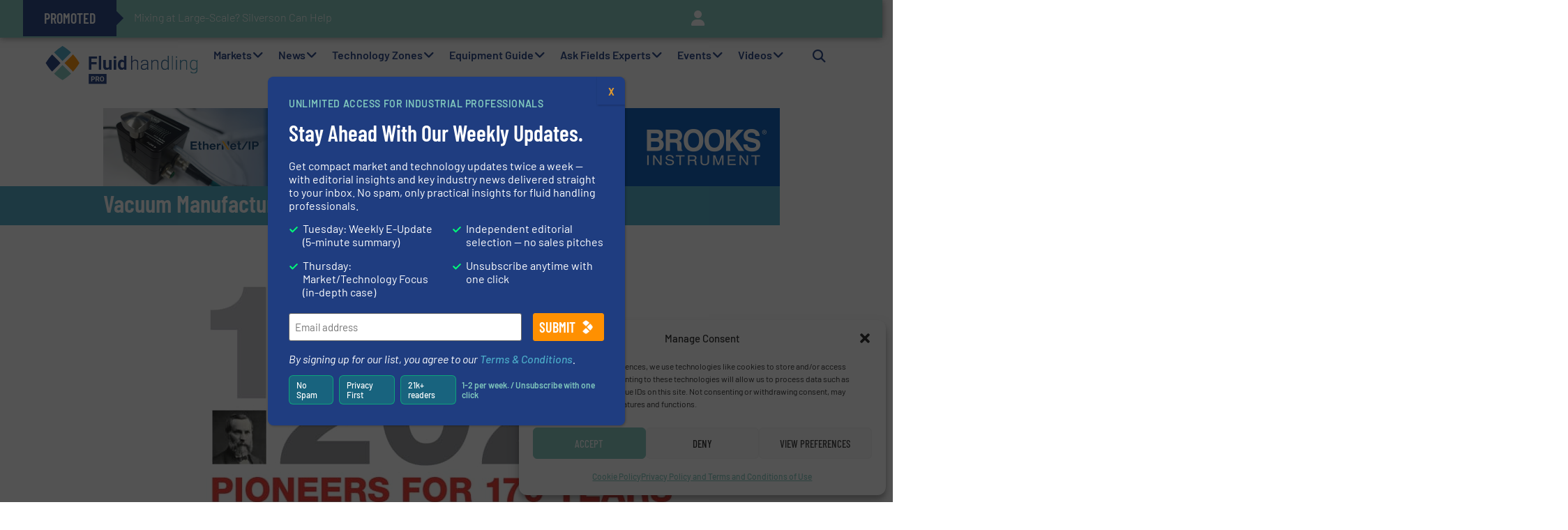

--- FILE ---
content_type: text/html; charset=UTF-8
request_url: https://fluidhandlingpro.com/vacuum-manufacturer-leybold-celebrates-170th-birthday/
body_size: 69356
content:
<!doctype html>
<html lang="en-US">
<head>
	<meta charset="UTF-8">
<script defer src="[data-uri]"></script>

	<meta name="viewport" content="width=device-width, initial-scale=1">
	<link rel="profile" href="https://gmpg.org/xfn/11">
	<meta name='robots' content='index, follow, max-image-preview:large, max-snippet:-1, max-video-preview:-1' />

	<!-- This site is optimized with the Yoast SEO Premium plugin v26.6 (Yoast SEO v26.7) - https://yoast.com/wordpress/plugins/seo/ -->
	<title>Vacuum Manufacturer Leybold Celebrates 170th Birthday &#8226; Fluid Handling Pro</title>
	<meta name="description" content="Traditionally, companies can only be sustainable if they are innovative. The vacuum specialist Leybold succeeded with its combination of tradition and innovation over the course of its history. With this in mind, Leybold is proud to honor this important milestone by celebrating its 170th birthday in 2020." />
	<link rel="canonical" href="https://fluidhandlingpro.com/vacuum-manufacturer-leybold-celebrates-170th-birthday/" />
	<meta property="og:locale" content="en_US" />
	<meta property="og:type" content="article" />
	<meta property="og:title" content="Vacuum Manufacturer Leybold Celebrates 170th Birthday" />
	<meta property="og:description" content="Traditionally, companies can only be sustainable if they are innovative. The vacuum specialist Leybold succeeded with its combination of tradition and innovation over the course of its history. With this in mind, Leybold is proud to honor this important milestone by celebrating its 170th birthday in 2020." />
	<meta property="og:url" content="https://fluidhandlingpro.com/vacuum-manufacturer-leybold-celebrates-170th-birthday/" />
	<meta property="og:site_name" content="Fluid Handling Pro" />
	<meta property="article:publisher" content="https://www.facebook.com/FluidHandlingPro/" />
	<meta property="article:published_time" content="2020-04-02T10:32:13+00:00" />
	<meta property="article:modified_time" content="2020-04-02T10:32:14+00:00" />
	<meta property="og:image" content="https://fluidhandlingpro.com/wp-content/uploads/2020/04/aaaa-1.jpg" />
	<meta property="og:image:width" content="779" />
	<meta property="og:image:height" content="340" />
	<meta property="og:image:type" content="image/jpeg" />
	<meta name="author" content="tijn" />
	<meta name="twitter:card" content="summary_large_image" />
	<meta name="twitter:creator" content="@FluidHandlingpr" />
	<meta name="twitter:site" content="@FluidHandlingpr" />
	<meta name="twitter:label1" content="Written by" />
	<meta name="twitter:data1" content="tijn" />
	<meta name="twitter:label2" content="Est. reading time" />
	<meta name="twitter:data2" content="4 minutes" />
	<script type="application/ld+json" class="yoast-schema-graph">{"@context":"https://schema.org","@graph":[{"@type":"Article","@id":"https://fluidhandlingpro.com/vacuum-manufacturer-leybold-celebrates-170th-birthday/#article","isPartOf":{"@id":"https://fluidhandlingpro.com/vacuum-manufacturer-leybold-celebrates-170th-birthday/"},"author":{"name":"tijn","@id":"https://fluidhandlingpro.com/#/schema/person/f32cc75fb421ff3a4f52ae8f6bc49b8e"},"headline":"Vacuum Manufacturer Leybold Celebrates 170th Birthday","datePublished":"2020-04-02T10:32:13+00:00","dateModified":"2020-04-02T10:32:14+00:00","mainEntityOfPage":{"@id":"https://fluidhandlingpro.com/vacuum-manufacturer-leybold-celebrates-170th-birthday/"},"wordCount":866,"publisher":{"@id":"https://fluidhandlingpro.com/#organization"},"image":{"@id":"https://fluidhandlingpro.com/vacuum-manufacturer-leybold-celebrates-170th-birthday/#primaryimage"},"thumbnailUrl":"https://fluidhandlingpro.com/wp-content/uploads/2020/04/aaaa-1.jpg","keywords":["Leybold"],"articleSection":["Company News"],"inLanguage":"en-US"},{"@type":"WebPage","@id":"https://fluidhandlingpro.com/vacuum-manufacturer-leybold-celebrates-170th-birthday/","url":"https://fluidhandlingpro.com/vacuum-manufacturer-leybold-celebrates-170th-birthday/","name":"Vacuum Manufacturer Leybold Celebrates 170th Birthday &#8226; Fluid Handling Pro","isPartOf":{"@id":"https://fluidhandlingpro.com/#website"},"primaryImageOfPage":{"@id":"https://fluidhandlingpro.com/vacuum-manufacturer-leybold-celebrates-170th-birthday/#primaryimage"},"image":{"@id":"https://fluidhandlingpro.com/vacuum-manufacturer-leybold-celebrates-170th-birthday/#primaryimage"},"thumbnailUrl":"https://fluidhandlingpro.com/wp-content/uploads/2020/04/aaaa-1.jpg","datePublished":"2020-04-02T10:32:13+00:00","dateModified":"2020-04-02T10:32:14+00:00","description":"Traditionally, companies can only be sustainable if they are innovative. The vacuum specialist Leybold succeeded with its combination of tradition and innovation over the course of its history. With this in mind, Leybold is proud to honor this important milestone by celebrating its 170th birthday in 2020.","breadcrumb":{"@id":"https://fluidhandlingpro.com/vacuum-manufacturer-leybold-celebrates-170th-birthday/#breadcrumb"},"inLanguage":"en-US","potentialAction":[{"@type":"ReadAction","target":["https://fluidhandlingpro.com/vacuum-manufacturer-leybold-celebrates-170th-birthday/"]}]},{"@type":"ImageObject","inLanguage":"en-US","@id":"https://fluidhandlingpro.com/vacuum-manufacturer-leybold-celebrates-170th-birthday/#primaryimage","url":"https://fluidhandlingpro.com/wp-content/uploads/2020/04/aaaa-1.jpg","contentUrl":"https://fluidhandlingpro.com/wp-content/uploads/2020/04/aaaa-1.jpg","width":779,"height":340,"caption":"Vacuum manufacturer Leybold celebrates 170th birthday"},{"@type":"BreadcrumbList","@id":"https://fluidhandlingpro.com/vacuum-manufacturer-leybold-celebrates-170th-birthday/#breadcrumb","itemListElement":[{"@type":"ListItem","position":1,"name":"Home","item":"https://fluidhandlingpro.com/"},{"@type":"ListItem","position":2,"name":"News","item":"https://fluidhandlingpro.com/category/news/"},{"@type":"ListItem","position":3,"name":"Company News","item":"https://fluidhandlingpro.com/category/news/company-news/"},{"@type":"ListItem","position":4,"name":"Vacuum Manufacturer Leybold Celebrates 170th Birthday"}]},{"@type":"WebSite","@id":"https://fluidhandlingpro.com/#website","url":"https://fluidhandlingpro.com/","name":"Fluid Handling Pro","description":"Fluid Handling Technology News &amp; Innovations","publisher":{"@id":"https://fluidhandlingpro.com/#organization"},"potentialAction":[{"@type":"SearchAction","target":{"@type":"EntryPoint","urlTemplate":"https://fluidhandlingpro.com/?s={search_term_string}"},"query-input":{"@type":"PropertyValueSpecification","valueRequired":true,"valueName":"search_term_string"}}],"inLanguage":"en-US"},{"@type":"Organization","@id":"https://fluidhandlingpro.com/#organization","name":"Fluid Handling Pro","url":"https://fluidhandlingpro.com/","logo":{"@type":"ImageObject","inLanguage":"en-US","@id":"https://fluidhandlingpro.com/#/schema/logo/image/","url":"https://fluidhandlingpro.com/wp-content/uploads/2022/07/Fluid-Handling-Pro-Signature.png","contentUrl":"https://fluidhandlingpro.com/wp-content/uploads/2022/07/Fluid-Handling-Pro-Signature.png","width":1920,"height":549,"caption":"Fluid Handling Pro"},"image":{"@id":"https://fluidhandlingpro.com/#/schema/logo/image/"},"sameAs":["https://www.facebook.com/FluidHandlingPro/","https://x.com/FluidHandlingpr","https://www.linkedin.com/company-beta/18203937/","https://www.youtube.com/channel/UCXCCCHhK_9chQ18imGM4Wig"]},{"@type":"Person","@id":"https://fluidhandlingpro.com/#/schema/person/f32cc75fb421ff3a4f52ae8f6bc49b8e","name":"tijn","image":{"@type":"ImageObject","inLanguage":"en-US","@id":"https://fluidhandlingpro.com/#/schema/person/image/","url":"https://secure.gravatar.com/avatar/6b60525640c88b97bb36548992bca4627aa0f1a59b01ed3cdb1f9e5c348c7c43?s=96&d=mm&r=g","contentUrl":"https://secure.gravatar.com/avatar/6b60525640c88b97bb36548992bca4627aa0f1a59b01ed3cdb1f9e5c348c7c43?s=96&d=mm&r=g","caption":"tijn"}}]}</script>
	<!-- / Yoast SEO Premium plugin. -->


<style id='wp-img-auto-sizes-contain-inline-css'>
img:is([sizes=auto i],[sizes^="auto," i]){contain-intrinsic-size:3000px 1500px}
/*# sourceURL=wp-img-auto-sizes-contain-inline-css */
</style>
<link rel='stylesheet' id='hello-elementor-theme-style-css' href='https://fluidhandlingpro.com/wp-content/themes/hello-elementor/assets/css/theme.css?ver=3.4.5' media='all' />
<link rel="stylesheet" id="jet-menu-hello-css" href="https://fluidhandlingpro.com/wp-content/cache/perfmatters/fluidhandlingpro.com/minify/8e57921336bb.style.min.css?ver=2.4.18" media="all">
<link rel='stylesheet' id='wp-block-library-css' href='https://fluidhandlingpro.com/wp-includes/css/dist/block-library/style.min.css?ver=6.9' media='all' />
<link rel='stylesheet' id='wp-components-css' href='https://fluidhandlingpro.com/wp-includes/css/dist/components/style.min.css?ver=6.9' media='all' />
<link rel='stylesheet' id='wp-preferences-css' href='https://fluidhandlingpro.com/wp-includes/css/dist/preferences/style.min.css?ver=6.9' media='all' />
<link rel='stylesheet' id='wp-block-editor-css' href='https://fluidhandlingpro.com/wp-includes/css/dist/block-editor/style.min.css?ver=6.9' media='all' />
<link rel='stylesheet' id='popup-maker-block-library-style-css' href='https://fluidhandlingpro.com/wp-content/plugins/popup-maker/dist/packages/block-library-style.css?ver=dbea705cfafe089d65f1' media='all' />
<link rel='stylesheet' id='jet-engine-frontend-css' href='https://fluidhandlingpro.com/wp-content/plugins/jet-engine/assets/css/frontend.css?ver=3.8.1.1' media='all' />
<style id='global-styles-inline-css'>
:root{--wp--preset--aspect-ratio--square: 1;--wp--preset--aspect-ratio--4-3: 4/3;--wp--preset--aspect-ratio--3-4: 3/4;--wp--preset--aspect-ratio--3-2: 3/2;--wp--preset--aspect-ratio--2-3: 2/3;--wp--preset--aspect-ratio--16-9: 16/9;--wp--preset--aspect-ratio--9-16: 9/16;--wp--preset--color--black: #000000;--wp--preset--color--cyan-bluish-gray: #abb8c3;--wp--preset--color--white: #ffffff;--wp--preset--color--pale-pink: #f78da7;--wp--preset--color--vivid-red: #cf2e2e;--wp--preset--color--luminous-vivid-orange: #ff6900;--wp--preset--color--luminous-vivid-amber: #fcb900;--wp--preset--color--light-green-cyan: #7bdcb5;--wp--preset--color--vivid-green-cyan: #00d084;--wp--preset--color--pale-cyan-blue: #8ed1fc;--wp--preset--color--vivid-cyan-blue: #0693e3;--wp--preset--color--vivid-purple: #9b51e0;--wp--preset--gradient--vivid-cyan-blue-to-vivid-purple: linear-gradient(135deg,rgb(6,147,227) 0%,rgb(155,81,224) 100%);--wp--preset--gradient--light-green-cyan-to-vivid-green-cyan: linear-gradient(135deg,rgb(122,220,180) 0%,rgb(0,208,130) 100%);--wp--preset--gradient--luminous-vivid-amber-to-luminous-vivid-orange: linear-gradient(135deg,rgb(252,185,0) 0%,rgb(255,105,0) 100%);--wp--preset--gradient--luminous-vivid-orange-to-vivid-red: linear-gradient(135deg,rgb(255,105,0) 0%,rgb(207,46,46) 100%);--wp--preset--gradient--very-light-gray-to-cyan-bluish-gray: linear-gradient(135deg,rgb(238,238,238) 0%,rgb(169,184,195) 100%);--wp--preset--gradient--cool-to-warm-spectrum: linear-gradient(135deg,rgb(74,234,220) 0%,rgb(151,120,209) 20%,rgb(207,42,186) 40%,rgb(238,44,130) 60%,rgb(251,105,98) 80%,rgb(254,248,76) 100%);--wp--preset--gradient--blush-light-purple: linear-gradient(135deg,rgb(255,206,236) 0%,rgb(152,150,240) 100%);--wp--preset--gradient--blush-bordeaux: linear-gradient(135deg,rgb(254,205,165) 0%,rgb(254,45,45) 50%,rgb(107,0,62) 100%);--wp--preset--gradient--luminous-dusk: linear-gradient(135deg,rgb(255,203,112) 0%,rgb(199,81,192) 50%,rgb(65,88,208) 100%);--wp--preset--gradient--pale-ocean: linear-gradient(135deg,rgb(255,245,203) 0%,rgb(182,227,212) 50%,rgb(51,167,181) 100%);--wp--preset--gradient--electric-grass: linear-gradient(135deg,rgb(202,248,128) 0%,rgb(113,206,126) 100%);--wp--preset--gradient--midnight: linear-gradient(135deg,rgb(2,3,129) 0%,rgb(40,116,252) 100%);--wp--preset--font-size--small: 13px;--wp--preset--font-size--medium: 20px;--wp--preset--font-size--large: 36px;--wp--preset--font-size--x-large: 42px;--wp--preset--spacing--20: 0.44rem;--wp--preset--spacing--30: 0.67rem;--wp--preset--spacing--40: 1rem;--wp--preset--spacing--50: 1.5rem;--wp--preset--spacing--60: 2.25rem;--wp--preset--spacing--70: 3.38rem;--wp--preset--spacing--80: 5.06rem;--wp--preset--shadow--natural: 6px 6px 9px rgba(0, 0, 0, 0.2);--wp--preset--shadow--deep: 12px 12px 50px rgba(0, 0, 0, 0.4);--wp--preset--shadow--sharp: 6px 6px 0px rgba(0, 0, 0, 0.2);--wp--preset--shadow--outlined: 6px 6px 0px -3px rgb(255, 255, 255), 6px 6px rgb(0, 0, 0);--wp--preset--shadow--crisp: 6px 6px 0px rgb(0, 0, 0);}:root { --wp--style--global--content-size: 800px;--wp--style--global--wide-size: 1200px; }:where(body) { margin: 0; }.wp-site-blocks > .alignleft { float: left; margin-right: 2em; }.wp-site-blocks > .alignright { float: right; margin-left: 2em; }.wp-site-blocks > .aligncenter { justify-content: center; margin-left: auto; margin-right: auto; }:where(.wp-site-blocks) > * { margin-block-start: 24px; margin-block-end: 0; }:where(.wp-site-blocks) > :first-child { margin-block-start: 0; }:where(.wp-site-blocks) > :last-child { margin-block-end: 0; }:root { --wp--style--block-gap: 24px; }:root :where(.is-layout-flow) > :first-child{margin-block-start: 0;}:root :where(.is-layout-flow) > :last-child{margin-block-end: 0;}:root :where(.is-layout-flow) > *{margin-block-start: 24px;margin-block-end: 0;}:root :where(.is-layout-constrained) > :first-child{margin-block-start: 0;}:root :where(.is-layout-constrained) > :last-child{margin-block-end: 0;}:root :where(.is-layout-constrained) > *{margin-block-start: 24px;margin-block-end: 0;}:root :where(.is-layout-flex){gap: 24px;}:root :where(.is-layout-grid){gap: 24px;}.is-layout-flow > .alignleft{float: left;margin-inline-start: 0;margin-inline-end: 2em;}.is-layout-flow > .alignright{float: right;margin-inline-start: 2em;margin-inline-end: 0;}.is-layout-flow > .aligncenter{margin-left: auto !important;margin-right: auto !important;}.is-layout-constrained > .alignleft{float: left;margin-inline-start: 0;margin-inline-end: 2em;}.is-layout-constrained > .alignright{float: right;margin-inline-start: 2em;margin-inline-end: 0;}.is-layout-constrained > .aligncenter{margin-left: auto !important;margin-right: auto !important;}.is-layout-constrained > :where(:not(.alignleft):not(.alignright):not(.alignfull)){max-width: var(--wp--style--global--content-size);margin-left: auto !important;margin-right: auto !important;}.is-layout-constrained > .alignwide{max-width: var(--wp--style--global--wide-size);}body .is-layout-flex{display: flex;}.is-layout-flex{flex-wrap: wrap;align-items: center;}.is-layout-flex > :is(*, div){margin: 0;}body .is-layout-grid{display: grid;}.is-layout-grid > :is(*, div){margin: 0;}body{padding-top: 0px;padding-right: 0px;padding-bottom: 0px;padding-left: 0px;}a:where(:not(.wp-element-button)){text-decoration: underline;}:root :where(.wp-element-button, .wp-block-button__link){background-color: #32373c;border-width: 0;color: #fff;font-family: inherit;font-size: inherit;font-style: inherit;font-weight: inherit;letter-spacing: inherit;line-height: inherit;padding-top: calc(0.667em + 2px);padding-right: calc(1.333em + 2px);padding-bottom: calc(0.667em + 2px);padding-left: calc(1.333em + 2px);text-decoration: none;text-transform: inherit;}.has-black-color{color: var(--wp--preset--color--black) !important;}.has-cyan-bluish-gray-color{color: var(--wp--preset--color--cyan-bluish-gray) !important;}.has-white-color{color: var(--wp--preset--color--white) !important;}.has-pale-pink-color{color: var(--wp--preset--color--pale-pink) !important;}.has-vivid-red-color{color: var(--wp--preset--color--vivid-red) !important;}.has-luminous-vivid-orange-color{color: var(--wp--preset--color--luminous-vivid-orange) !important;}.has-luminous-vivid-amber-color{color: var(--wp--preset--color--luminous-vivid-amber) !important;}.has-light-green-cyan-color{color: var(--wp--preset--color--light-green-cyan) !important;}.has-vivid-green-cyan-color{color: var(--wp--preset--color--vivid-green-cyan) !important;}.has-pale-cyan-blue-color{color: var(--wp--preset--color--pale-cyan-blue) !important;}.has-vivid-cyan-blue-color{color: var(--wp--preset--color--vivid-cyan-blue) !important;}.has-vivid-purple-color{color: var(--wp--preset--color--vivid-purple) !important;}.has-black-background-color{background-color: var(--wp--preset--color--black) !important;}.has-cyan-bluish-gray-background-color{background-color: var(--wp--preset--color--cyan-bluish-gray) !important;}.has-white-background-color{background-color: var(--wp--preset--color--white) !important;}.has-pale-pink-background-color{background-color: var(--wp--preset--color--pale-pink) !important;}.has-vivid-red-background-color{background-color: var(--wp--preset--color--vivid-red) !important;}.has-luminous-vivid-orange-background-color{background-color: var(--wp--preset--color--luminous-vivid-orange) !important;}.has-luminous-vivid-amber-background-color{background-color: var(--wp--preset--color--luminous-vivid-amber) !important;}.has-light-green-cyan-background-color{background-color: var(--wp--preset--color--light-green-cyan) !important;}.has-vivid-green-cyan-background-color{background-color: var(--wp--preset--color--vivid-green-cyan) !important;}.has-pale-cyan-blue-background-color{background-color: var(--wp--preset--color--pale-cyan-blue) !important;}.has-vivid-cyan-blue-background-color{background-color: var(--wp--preset--color--vivid-cyan-blue) !important;}.has-vivid-purple-background-color{background-color: var(--wp--preset--color--vivid-purple) !important;}.has-black-border-color{border-color: var(--wp--preset--color--black) !important;}.has-cyan-bluish-gray-border-color{border-color: var(--wp--preset--color--cyan-bluish-gray) !important;}.has-white-border-color{border-color: var(--wp--preset--color--white) !important;}.has-pale-pink-border-color{border-color: var(--wp--preset--color--pale-pink) !important;}.has-vivid-red-border-color{border-color: var(--wp--preset--color--vivid-red) !important;}.has-luminous-vivid-orange-border-color{border-color: var(--wp--preset--color--luminous-vivid-orange) !important;}.has-luminous-vivid-amber-border-color{border-color: var(--wp--preset--color--luminous-vivid-amber) !important;}.has-light-green-cyan-border-color{border-color: var(--wp--preset--color--light-green-cyan) !important;}.has-vivid-green-cyan-border-color{border-color: var(--wp--preset--color--vivid-green-cyan) !important;}.has-pale-cyan-blue-border-color{border-color: var(--wp--preset--color--pale-cyan-blue) !important;}.has-vivid-cyan-blue-border-color{border-color: var(--wp--preset--color--vivid-cyan-blue) !important;}.has-vivid-purple-border-color{border-color: var(--wp--preset--color--vivid-purple) !important;}.has-vivid-cyan-blue-to-vivid-purple-gradient-background{background: var(--wp--preset--gradient--vivid-cyan-blue-to-vivid-purple) !important;}.has-light-green-cyan-to-vivid-green-cyan-gradient-background{background: var(--wp--preset--gradient--light-green-cyan-to-vivid-green-cyan) !important;}.has-luminous-vivid-amber-to-luminous-vivid-orange-gradient-background{background: var(--wp--preset--gradient--luminous-vivid-amber-to-luminous-vivid-orange) !important;}.has-luminous-vivid-orange-to-vivid-red-gradient-background{background: var(--wp--preset--gradient--luminous-vivid-orange-to-vivid-red) !important;}.has-very-light-gray-to-cyan-bluish-gray-gradient-background{background: var(--wp--preset--gradient--very-light-gray-to-cyan-bluish-gray) !important;}.has-cool-to-warm-spectrum-gradient-background{background: var(--wp--preset--gradient--cool-to-warm-spectrum) !important;}.has-blush-light-purple-gradient-background{background: var(--wp--preset--gradient--blush-light-purple) !important;}.has-blush-bordeaux-gradient-background{background: var(--wp--preset--gradient--blush-bordeaux) !important;}.has-luminous-dusk-gradient-background{background: var(--wp--preset--gradient--luminous-dusk) !important;}.has-pale-ocean-gradient-background{background: var(--wp--preset--gradient--pale-ocean) !important;}.has-electric-grass-gradient-background{background: var(--wp--preset--gradient--electric-grass) !important;}.has-midnight-gradient-background{background: var(--wp--preset--gradient--midnight) !important;}.has-small-font-size{font-size: var(--wp--preset--font-size--small) !important;}.has-medium-font-size{font-size: var(--wp--preset--font-size--medium) !important;}.has-large-font-size{font-size: var(--wp--preset--font-size--large) !important;}.has-x-large-font-size{font-size: var(--wp--preset--font-size--x-large) !important;}
:root :where(.wp-block-pullquote){font-size: 1.5em;line-height: 1.6;}
/*# sourceURL=global-styles-inline-css */
</style>
<link rel='stylesheet' id='events-manager-css' href='https://fluidhandlingpro.com/wp-content/plugins/events-manager/includes/css/events-manager.min.css?ver=7.2.3.1' media='all' />
<style id='events-manager-inline-css'>
body .em { --font-family : inherit; --font-weight : inherit; --font-size : 1em; --line-height : inherit; }
/*# sourceURL=events-manager-inline-css */
</style>
<link rel='stylesheet' id='cmplz-general-css' href='https://fluidhandlingpro.com/wp-content/plugins/complianz-gdpr-premium/assets/css/cookieblocker.min.css?ver=1762149994' media='all' />
<link rel='stylesheet' id='font-awesome-css' href='https://fluidhandlingpro.com/wp-content/plugins/elementor/assets/lib/font-awesome/css/font-awesome.min.css?ver=4.7.0' media='all' />
<link rel='stylesheet' id='hello-elementor-css' href='https://fluidhandlingpro.com/wp-content/themes/hello-elementor/assets/css/reset.css?ver=3.4.5' media='all' />
<link rel="stylesheet" id="hello-buro-staal-css" href="https://fluidhandlingpro.com/wp-content/cache/perfmatters/fluidhandlingpro.com/minify/bc06d5d84498.style.min.css?ver=1.0.12" media="all">
<link rel='stylesheet' id='hello-elementor-header-footer-css' href='https://fluidhandlingpro.com/wp-content/themes/hello-elementor/assets/css/header-footer.css?ver=3.4.5' media='all' />
<link rel='stylesheet' id='elementor-frontend-css' href='https://fluidhandlingpro.com/wp-content/plugins/elementor/assets/css/frontend.min.css?ver=3.34.1' media='all' />
<link rel='stylesheet' id='elementor-post-112029-css' href='https://fluidhandlingpro.com/wp-content/uploads/elementor/css/post-112029.css?ver=1768543358' media='all' />
<link rel='stylesheet' id='jet-menu-public-styles-css' href='https://fluidhandlingpro.com/wp-content/plugins/jet-menu/assets/public/css/public.css?ver=2.4.18' media='all' />
<link rel='stylesheet' id='e-sticky-css' href='https://fluidhandlingpro.com/wp-content/plugins/elementor-pro/assets/css/modules/sticky.min.css?ver=3.34.0' media='all' />
<link rel='stylesheet' id='widget-image-css' href='https://fluidhandlingpro.com/wp-content/plugins/elementor/assets/css/widget-image.min.css?ver=3.34.1' media='all' />
<link rel='stylesheet' id='widget-search-form-css' href='https://fluidhandlingpro.com/wp-content/plugins/elementor-pro/assets/css/widget-search-form.min.css?ver=3.34.0' media='all' />
<link rel='stylesheet' id='widget-nav-menu-css' href='https://fluidhandlingpro.com/wp-content/plugins/elementor-pro/assets/css/widget-nav-menu.min.css?ver=3.34.0' media='all' />
<link rel='stylesheet' id='swiper-css' href='https://fluidhandlingpro.com/wp-content/plugins/elementor/assets/lib/swiper/v8/css/swiper.min.css?ver=8.4.5' media='all' />
<link rel='stylesheet' id='e-swiper-css' href='https://fluidhandlingpro.com/wp-content/plugins/elementor/assets/css/conditionals/e-swiper.min.css?ver=3.34.1' media='all' />
<link rel='stylesheet' id='widget-breadcrumbs-css' href='https://fluidhandlingpro.com/wp-content/plugins/elementor-pro/assets/css/widget-breadcrumbs.min.css?ver=3.34.0' media='all' />
<link rel='stylesheet' id='widget-heading-css' href='https://fluidhandlingpro.com/wp-content/plugins/elementor/assets/css/widget-heading.min.css?ver=3.34.1' media='all' />
<link rel='stylesheet' id='widget-form-css' href='https://fluidhandlingpro.com/wp-content/plugins/elementor-pro/assets/css/widget-form.min.css?ver=3.34.0' media='all' />
<link rel='stylesheet' id='jet-elements-css' href='https://fluidhandlingpro.com/wp-content/plugins/jet-elements/assets/css/jet-elements.css?ver=2.7.12.2' media='all' />
<link rel='stylesheet' id='jet-button-css' href='https://fluidhandlingpro.com/wp-content/plugins/jet-elements/assets/css/addons/jet-button.css?ver=2.7.12.2' media='all' />
<link rel='stylesheet' id='jet-button-skin-css' href='https://fluidhandlingpro.com/wp-content/plugins/jet-elements/assets/css/skin/jet-button.css?ver=2.7.12.2' media='all' />
<link rel='stylesheet' id='widget-divider-css' href='https://fluidhandlingpro.com/wp-content/plugins/elementor/assets/css/widget-divider.min.css?ver=3.34.1' media='all' />
<link rel='stylesheet' id='widget-video-css' href='https://fluidhandlingpro.com/wp-content/plugins/elementor/assets/css/widget-video.min.css?ver=3.34.1' media='all' />
<link rel='stylesheet' id='widget-share-buttons-css' href='https://fluidhandlingpro.com/wp-content/plugins/elementor-pro/assets/css/widget-share-buttons.min.css?ver=3.34.0' media='all' />
<link rel='stylesheet' id='e-apple-webkit-css' href='https://fluidhandlingpro.com/wp-content/plugins/elementor/assets/css/conditionals/apple-webkit.min.css?ver=3.34.1' media='all' />
<link rel='stylesheet' id='elementor-icons-css' href='https://fluidhandlingpro.com/wp-content/plugins/elementor/assets/lib/eicons/css/elementor-icons.min.css?ver=5.45.0' media='all' />
<link rel='stylesheet' id='jet-blog-css' href='https://fluidhandlingpro.com/wp-content/plugins/jet-blog/assets/css/jet-blog.css?ver=2.4.7.1' media='all' />
<link rel='stylesheet' id='jet-tabs-frontend-css' href='https://fluidhandlingpro.com/wp-content/plugins/jet-tabs/assets/css/jet-tabs-frontend.css?ver=2.2.12.1' media='all' />
<link rel='stylesheet' id='jet-tricks-frontend-css' href='https://fluidhandlingpro.com/wp-content/plugins/jet-tricks/assets/css/jet-tricks-frontend.css?ver=1.5.9' media='all' />
<link rel='stylesheet' id='font-awesome-5-all-css' href='https://fluidhandlingpro.com/wp-content/plugins/elementor/assets/lib/font-awesome/css/all.min.css?ver=3.34.1' media='all' />
<link rel='stylesheet' id='font-awesome-4-shim-css' href='https://fluidhandlingpro.com/wp-content/plugins/elementor/assets/lib/font-awesome/css/v4-shims.min.css?ver=3.34.1' media='all' />
<link rel='stylesheet' id='elementor-post-112131-css' href='https://fluidhandlingpro.com/wp-content/uploads/elementor/css/post-112131.css?ver=1768543361' media='all' />
<link rel='stylesheet' id='elementor-post-112090-css' href='https://fluidhandlingpro.com/wp-content/uploads/elementor/css/post-112090.css?ver=1768543361' media='all' />
<link rel='stylesheet' id='elementor-post-112040-css' href='https://fluidhandlingpro.com/wp-content/uploads/elementor/css/post-112040.css?ver=1768543361' media='all' />
<link rel='stylesheet' id='elementor-post-112136-css' href='https://fluidhandlingpro.com/wp-content/uploads/elementor/css/post-112136.css?ver=1768543375' media='all' />
<link rel='stylesheet' id='elementor-post-112054-css' href='https://fluidhandlingpro.com/wp-content/uploads/elementor/css/post-112054.css?ver=1768543375' media='all' />
<link rel='stylesheet' id='elementor-post-113596-css' href='https://fluidhandlingpro.com/wp-content/uploads/elementor/css/post-113596.css?ver=1768543375' media='all' />
<link rel="stylesheet" id="popup-maker-site-css" href="https://fluidhandlingpro.com/wp-content/cache/perfmatters/fluidhandlingpro.com/minify/1f109efc5ebf.pum-site-styles.min.css?generated=1759927932&amp;" media="all">
<link rel='stylesheet' id='gform_basic-css' href='https://fluidhandlingpro.com/wp-content/plugins/gravityforms/assets/css/dist/basic.min.css?ver=2.9.25' media='all' />
<link rel='stylesheet' id='gform_theme_components-css' href='https://fluidhandlingpro.com/wp-content/plugins/gravityforms/assets/css/dist/theme-components.min.css?ver=2.9.25' media='all' />
<link rel='stylesheet' id='gform_theme-css' href='https://fluidhandlingpro.com/wp-content/plugins/gravityforms/assets/css/dist/theme.min.css?ver=2.9.25' media='all' />
<style id='rocket-lazyload-inline-css'>
.rll-youtube-player{position:relative;padding-bottom:56.23%;height:0;overflow:hidden;max-width:100%;}.rll-youtube-player:focus-within{outline: 2px solid currentColor;outline-offset: 5px;}.rll-youtube-player iframe{position:absolute;top:0;left:0;width:100%;height:100%;z-index:100;background:0 0}.rll-youtube-player img{bottom:0;display:block;left:0;margin:auto;max-width:100%;width:100%;position:absolute;right:0;top:0;border:none;height:auto;-webkit-transition:.4s all;-moz-transition:.4s all;transition:.4s all}.rll-youtube-player img:hover{-webkit-filter:brightness(75%)}.rll-youtube-player .play{height:100%;width:100%;left:0;top:0;position:absolute;background:url(https://fluidhandlingpro.com/wp-content/plugins/rocket-lazy-load/assets/img/youtube.png) no-repeat center;background-color: transparent !important;cursor:pointer;border:none;}.wp-embed-responsive .wp-has-aspect-ratio .rll-youtube-player{position:absolute;padding-bottom:0;width:100%;height:100%;top:0;bottom:0;left:0;right:0}
/*# sourceURL=rocket-lazyload-inline-css */
</style>
<link rel="stylesheet" id="elementor-gf-local-barlowcondensed-css" href="https://fluidhandlingpro.com/wp-content/cache/perfmatters/fluidhandlingpro.com/minify/6ad92f190ce1.barlowcondensed.min.css?ver=1757605559" media="all">
<link rel="stylesheet" id="elementor-gf-local-barlow-css" href="https://fluidhandlingpro.com/wp-content/cache/perfmatters/fluidhandlingpro.com/minify/3d6ff68e3582.barlow.min.css?ver=1757605560" media="all">
<link rel="stylesheet" id="elementor-gf-local-roboto-css" href="https://fluidhandlingpro.com/wp-content/cache/perfmatters/fluidhandlingpro.com/minify/82f3b6241c48.roboto.min.css?ver=1757605565" media="all">
<script src="https://fluidhandlingpro.com/wp-includes/js/jquery/jquery.min.js?ver=3.7.1" id="jquery-core-js"></script>
<script src="https://fluidhandlingpro.com/wp-includes/js/jquery/jquery-migrate.min.js?ver=3.4.1" id="jquery-migrate-js" defer></script>
<script src="https://fluidhandlingpro.com/wp-includes/js/jquery/ui/core.min.js?ver=1.13.3" id="jquery-ui-core-js" defer></script>
<script src="https://fluidhandlingpro.com/wp-includes/js/jquery/ui/mouse.min.js?ver=1.13.3" id="jquery-ui-mouse-js" defer></script>
<script src="https://fluidhandlingpro.com/wp-includes/js/jquery/ui/sortable.min.js?ver=1.13.3" id="jquery-ui-sortable-js" defer></script>
<script src="https://fluidhandlingpro.com/wp-includes/js/jquery/ui/datepicker.min.js?ver=1.13.3" id="jquery-ui-datepicker-js" defer></script>
<script id="jquery-ui-datepicker-js-after" defer src="[data-uri]"></script>
<script src="https://fluidhandlingpro.com/wp-includes/js/jquery/ui/resizable.min.js?ver=1.13.3" id="jquery-ui-resizable-js" defer></script>
<script src="https://fluidhandlingpro.com/wp-includes/js/jquery/ui/draggable.min.js?ver=1.13.3" id="jquery-ui-draggable-js" defer></script>
<script src="https://fluidhandlingpro.com/wp-includes/js/jquery/ui/controlgroup.min.js?ver=1.13.3" id="jquery-ui-controlgroup-js" defer></script>
<script src="https://fluidhandlingpro.com/wp-includes/js/jquery/ui/checkboxradio.min.js?ver=1.13.3" id="jquery-ui-checkboxradio-js" defer></script>
<script src="https://fluidhandlingpro.com/wp-includes/js/jquery/ui/button.min.js?ver=1.13.3" id="jquery-ui-button-js" defer></script>
<script src="https://fluidhandlingpro.com/wp-includes/js/jquery/ui/dialog.min.js?ver=1.13.3" id="jquery-ui-dialog-js" defer></script>
<script id="events-manager-js-extra" defer src="[data-uri]"></script>
<script src="https://fluidhandlingpro.com/wp-content/cache/perfmatters/fluidhandlingpro.com/minify/e59ac455d04c.events-manager.min.js?ver=7.2.3.1" id="events-manager-js" defer></script>
<script src="https://fluidhandlingpro.com/wp-content/plugins/elementor/assets/lib/font-awesome/js/v4-shims.min.js?ver=3.34.1" id="font-awesome-4-shim-js" defer></script>
<script defer='defer' src="https://fluidhandlingpro.com/wp-content/plugins/gravityforms/js/jquery.json.min.js?ver=2.9.25" id="gform_json-js"></script>
<script id="gform_gravityforms-js-extra" defer src="[data-uri]"></script>
<script defer src="https://fluidhandlingpro.com/wp-content/plugins/gravityforms/js/gravityforms.min.js?ver=2.9.25" id="gform_gravityforms-js"></script>
<script defer src="https://fluidhandlingpro.com/wp-content/plugins/gravityforms/assets/js/dist/utils.min.js?ver=48a3755090e76a154853db28fc254681" id="gform_gravityforms_utils-js"></script>
<script id="lib_script-js-extra" defer src="[data-uri]"></script>
<script src="https://fluidhandlingpro.com/wp-content/cache/perfmatters/fluidhandlingpro.com/minify/61aed17419e6.lib.min.js?ver=6.9" id="lib_script-js" defer></script>
<script id="dyn-adr-js-js-extra" defer src="[data-uri]"></script>
<script src="https://fluidhandlingpro.com/wp-content/cache/perfmatters/fluidhandlingpro.com/minify/4a7d4762b22b.dyn-adr.min.js?ver=6.9" id="dyn-adr-js-js" defer></script>
<script id="cl-tr-adr-js-js-extra" defer src="[data-uri]"></script>
<script src="https://fluidhandlingpro.com/wp-content/cache/perfmatters/fluidhandlingpro.com/minify/ecc73ef63553.cl-tr-adr.min.js?ver=6.9" id="cl-tr-adr-js-js" defer></script>
<link rel="https://api.w.org/" href="https://fluidhandlingpro.com/wp-json/" /><link rel="alternate" title="JSON" type="application/json" href="https://fluidhandlingpro.com/wp-json/wp/v2/posts/67565" />
<!-- This site is using AdRotate Professional v5.18 to display their advertisements - https://ajdg.solutions/ -->
<!-- AdRotate CSS -->
<style type="text/css" media="screen">
	.g { margin:0px; padding:0px; overflow:hidden; line-height:1; zoom:1; }
	.g img { height:auto; }
	.g-col { position:relative; float:left; }
	.g-col:first-child { margin-left: 0; }
	.g-col:last-child { margin-right: 0; }
	.woocommerce-page .g, .bbpress-wrapper .g { margin: 20px auto; clear:both; }
	.g-1 {  width:100%; max-width:970px;  height:100%; max-height:112px; margin: 0 auto; }
	.g-3 {  width:100%; max-width:970px;  height:100%; max-height:112px; margin: 0 auto; }
	.g-6 { margin:0px;  width:100%; max-width:970px; height:100%; max-height:112px; }
	.g-7 { margin:0px 0px 0px 0px; width:100%; max-width:970px; height:100%; max-height:112px; }
	.g-10 { margin:0px;  width:100%; max-width:970px; height:100%; max-height:112px; }
	.g-12 { margin:0px 0px 0px 0px; width:100%; max-width:778px; height:100%; max-height:112px; }
	.g-14 { margin:0px;  width:100%; max-width:778px; height:100%; max-height:90px; }
	.g-18 { margin:0px;  width:100%; max-width:970px; height:100%; max-height:112px; }
	.g-19 { margin:0px;  width:100%; max-width:778px; height:100%; max-height:90px; }
	.g-20 { margin:0px 0px 0px 0px; width:100%; max-width:970px; height:100%; max-height:112px; }
	.g-22 { margin:0px 0px 0px 0px; width:100%; max-width:778px; height:100%; max-height:90px; }
	.g-23 { margin:0px 0px 0px 0px; width:100%; max-width:970px; height:100%; max-height:112px; }
	.g-24 { margin:0px 0px 0px 0px; width:100%; max-width:970px; height:100%; max-height:112px; }
	.g-26 { margin:0px 0px 0px 0px; width:100%; max-width:970px; height:100%; max-height:112px; }
	.g-30 { margin:0px 0px 0px 0px; width:100%; max-width:336px; height:100%; max-height:280px; }
	.g-35 { margin:0px 0px 0px 0px; width:100%; max-width:336px; height:100%; max-height:280px; }
	.g-36 { margin:0px 0px 0px 0px; width:100%; max-width:970px; height:100%; max-height:112px; }
	@media only screen and (max-width: 480px) {
		.g-col, .g-dyn, .g-single { width:100%; margin-left:0; margin-right:0; }
		.woocommerce-page .g, .bbpress-wrapper .g { margin: 10px auto; }
	}
</style>
<!-- /AdRotate CSS -->

<style type="text/css">
	.menu-toggle:before {
		content:
		"Menu";
	}

	.menu-toggle.activated:before {
		content:
		"Close menu";
	}
	</style>    <script type="text/javascript" defer src="[data-uri]"></script>
			<style>.cmplz-hidden {
					display: none !important;
				}</style>	<style>
		tr {
			background-color: inherit !important;
		}

		.top_wrapper_td .hide_on_mobile,
		.top_wrapper_td .full_width_mobile {
			display: none;
		}
	</style>
	<!-- Related Posts for WP Premium CSS -->
<style type='text/css'>
.rp4wp-related-posts { width:100%; overflow:hidden;}ul.rp4wp-posts-list {width:100%; margin:0 !important; padding:0 !important; list-style:none !important; float:left;}ul.rp4wp-posts-list .rp4wp-col {width:100% !important;margin-bottom:30px !important;list-style:none !important;box-sizing:border-box;overflow:hidden;float:left;}.rp4wp_component_wrapper {width:100% !important;float:left;}.rp4wp_component {width:100% !important;padding:0 0 5% !important;box-sizing:border-box;float:left;overflow:hidden !important;}.rp4wp_component a {border:0 !important;}.rp4wp_component_image a {display:block; height:100% !important;} .rp4wp_component_image img {width:100% !important;height:100% !important;}.rp4wp_component_title a {text-decoration:none !important; font-weight:bold; border:0 !important;}@media (min-width: 768px) {ul.rp4wp-posts-list .rp4wp-col {width:51% !important;padding:0 2% !important;}ul.rp4wp-posts-list .rp4wp-col-first {width:49% !important;padding-left:0 !important;padding-right:2% !important;}ul.rp4wp-posts-list .rp4wp-col-last {width:49% !important;padding-right:0 !important;padding-left:2% !important;}.rp4wp_component_wrapper {width:50% !important;}.rp4wp_component_wrapper_left {padding-right:5% !important;}.rp4wp_component_wrapper_right {padding-left:5% !important;}}.rp4wp_component_0{height:100% !important;}.rp4wp_component_2{height:100% !important;}.rp4wp_component_1{height:100% !important;}.rp4wp_component_3{height:20% !important;}.rp4wp_component_4{height:20% !important;}.rp4wp_component_5{height:20% !important;}.rp4wp_component_6{height:20% !important;}.rp4wp_component_7{height:20% !important;}.rp4wp-col{
display:flex!important;
}

.rp4wp_component_title a { font-weight: normal; }
.rp4wp_component { padding: 0; }

.rp4wp_component_2 {
    height: 100%;
}

.rp4wp_component_3 {
  height: 100%;
  min-height: 67px;
}

.rp4wp_component_4 {
margin-top: 15px;
margin-bottom: 5px;
min-height: 30px;
}

.rp4wp_component_6{
font-size: 12px;
color: #ACACAC;
padding: 0px;
width: 50% !important;
float: left;
margin-top: 10px;
}

.rp4wp_component_7{
width: 50% !important;
float: right;
margin-top: 10px;
}

.rp4wp_component_wrapper_left {
width: 20%!important;
padding: 0px!important;
}
.rp4wp_component_wrapper_right{
width: 80%!important;
}

.rp4wp_component_image img{
width:90px!important;
height:90px!important;
object-fit:cover!important;
}

/*title*/
.rp4wp_component_title a{
color: #000000;
font-weight: 500;
line-height: 1.2em;
padding:0px;
}
.rp4wp_component_taxonomy{
font-size: 12px;
color: #ACACAC;
padding: 0px;
display: flex;
align-items: end;
}

.rp4wp_component{
padding: 0px!important;
line-height: 1.2em;
}

.rp4wp_component_readmore{
font-size: 14px;
text-align: right;
text-decoration: underline;
color: #23a5ed;
}

.rp4wp_component_readmore:hover{
color: #ff9900;
}

@media only screen and (max-width: 767px){
.rp4wp_component_wrapper_left {
    margin-right: 15px;
}
</style>
<meta name="description" content="Traditionally, companies can only be sustainable if they are innovative. The vacuum specialist Leybold succeeded with its combination of tradition and innovation over the course of its history. With this in mind, Leybold is proud to honor this important milestone by celebrating its 170th birthday in 2020.">
<meta name="generator" content="Elementor 3.34.1; features: additional_custom_breakpoints; settings: css_print_method-external, google_font-enabled, font_display-swap">
<script defer src="[data-uri]"></script>
			<style>
				.e-con.e-parent:nth-of-type(n+4):not(.e-lazyloaded):not(.e-no-lazyload),
				.e-con.e-parent:nth-of-type(n+4):not(.e-lazyloaded):not(.e-no-lazyload) * {
					background-image: none !important;
				}
				@media screen and (max-height: 1024px) {
					.e-con.e-parent:nth-of-type(n+3):not(.e-lazyloaded):not(.e-no-lazyload),
					.e-con.e-parent:nth-of-type(n+3):not(.e-lazyloaded):not(.e-no-lazyload) * {
						background-image: none !important;
					}
				}
				@media screen and (max-height: 640px) {
					.e-con.e-parent:nth-of-type(n+2):not(.e-lazyloaded):not(.e-no-lazyload),
					.e-con.e-parent:nth-of-type(n+2):not(.e-lazyloaded):not(.e-no-lazyload) * {
						background-image: none !important;
					}
				}
			</style>
			<link rel="icon" href="https://fluidhandlingpro.com/wp-content/uploads/2019/04/cropped-Fluid_Handling_logoF_RGB_800px-32x32.png" sizes="32x32" />
<link rel="icon" href="https://fluidhandlingpro.com/wp-content/uploads/2019/04/cropped-Fluid_Handling_logoF_RGB_800px-192x192.png" sizes="192x192" />
<link rel="apple-touch-icon" href="https://fluidhandlingpro.com/wp-content/uploads/2019/04/cropped-Fluid_Handling_logoF_RGB_800px-180x180.png" />
<meta name="msapplication-TileImage" content="https://fluidhandlingpro.com/wp-content/uploads/2019/04/cropped-Fluid_Handling_logoF_RGB_800px-270x270.png" />
		<style id="wp-custom-css">
			.elementor-flip-box__layer__description{
	line-height: 15px!important;
}
* Zero height whitespace fix Equipment guide */
#products .zero-height {
	display: none!important;
}
/* Gutenberg binnen Elementor container */
.alignwide {
    margin-left: 0;
    margin-right: 0;
}

.wp-block-media-text.has-media-on-the-right .wp-block-media-text__content {
    padding: 0 4% 0 0 !important;
}

.wp-block-media-text .wp-block-media-text__content {
    padding: 0 0 0 4% !important;
}

.single-post ol, .single-post ul {
	margin-bottom: 1em;
}
/*Manufacturers hover titel gradient*/
.tztextblockmain:hover .manutitel {
    background-image: linear-gradient(270deg, #1F3D80, #7fc6bc) !important;
}

/* Iconen uitlijnen */
.elementor-widget-icon-box.elementor-position-left .elementor-icon-box-icon {
    margin-top: 14px;
}

.gform_required_legend{
	display:none;
}

/*PARTNER FLIPBOX AFBEELDING GROOTTE*/
.elementor-flip-box__image {
    margin-bottom: 0 !important;
}
.elementor-flip-box__image img {
    width: 75% !important;
    object-fit: contain !important;
}
@media only screen (min-width: 768px) and (max-width: 1024px) {
.elementor-flip-box__image img {
    width: 55% !important;
}}
@media only screen (min-width: 671px) and (max-width: 767px) {
.elementor-flip-box__image img {
    width: 25% !important;
}}
@media only screen (min-width: 501px) and (max-width: 670px) {
.elementor-flip-box__image img {
    width: 25% !important;
}}
@media only screen and (max-width: 500px) {
.elementor-flip-box__image img {
    width: 50% !important;
}}
.newsletter table * br{ display:none;}

.newsletter table *{ border-collapse: unset!important;}
.newsletter table {
		border-collapse: unset!important;

}
table.fwm {
	border-collapse: collapse!important;
	border-spacing: 0px;
	-webkit-text-size-adjust: none;
}
.newsletter .elementor-flip-box__image img { margin: 0 auto!important;}
#em-view-1 .event-filters{
	display:none;
}
/*twitter*/
.fa-twitter:before {
    content: "\e61b"!important;
}		</style>
		<noscript><style id="rocket-lazyload-nojs-css">.rll-youtube-player, [data-lazy-src]{display:none !important;}</style></noscript><noscript><style>.perfmatters-lazy[data-src]{display:none !important;}</style></noscript><style>body .perfmatters-lazy-css-bg:not([data-ll-status=entered]),body .perfmatters-lazy-css-bg:not([data-ll-status=entered]) *,body .perfmatters-lazy-css-bg:not([data-ll-status=entered])::before,body .perfmatters-lazy-css-bg:not([data-ll-status=entered])::after,body .perfmatters-lazy-css-bg:not([data-ll-status=entered]) *::before,body .perfmatters-lazy-css-bg:not([data-ll-status=entered]) *::after{background-image:none!important;will-change:transform;transition:opacity 0.025s ease-in,transform 0.025s ease-in!important;}</style></head>
<body data-cmplz=1 class="wp-singular post-template-default single single-post postid-67565 single-format-standard wp-custom-logo wp-embed-responsive wp-theme-hello-elementor wp-child-theme-hello-buro-staal site-1 eio-default hello-elementor-default jet-mega-menu-location elementor-default elementor-kit-112029 elementor-page-112136">


<a class="skip-link screen-reader-text" href="#content">Skip to content</a>

		<header data-elementor-type="header" data-elementor-id="112131" class="elementor elementor-112131 elementor-location-header" data-elementor-post-type="elementor_library">
			<div class="elementor-element elementor-element-3b099231 e-flex e-con-boxed e-con e-parent" data-id="3b099231" data-element_type="container" data-settings="{&quot;background_background&quot;:&quot;classic&quot;,&quot;jet_parallax_layout_list&quot;:[],&quot;sticky&quot;:&quot;top&quot;,&quot;sticky_on&quot;:[&quot;desktop&quot;,&quot;tablet&quot;,&quot;mobile&quot;],&quot;sticky_offset&quot;:0,&quot;sticky_effects_offset&quot;:0,&quot;sticky_anchor_link_offset&quot;:0}">
					<div class="e-con-inner">
		<div class="elementor-element elementor-element-45d77693 e-con-full e-flex e-con e-child" data-id="45d77693" data-element_type="container" data-settings="{&quot;jet_parallax_layout_list&quot;:[]}">
				<div class="elementor-element elementor-element-5c6c6878 elementor-widget elementor-widget-jet-blog-text-ticker" data-id="5c6c6878" data-element_type="widget" data-widget_type="jet-blog-text-ticker.default">
				<div class="elementor-widget-container">
					<div class="elementor-jet-blog-text-ticker jet-blog"><div class="jet-text-ticker">
		<div class="jet-text-ticker__title">PROMOTED</div>	<div class="jet-text-ticker__posts-wrap">
		<div class="jet-text-ticker__posts" data-slider-atts='{"slidesToShow":1,"slidesToScroll":1,"fade":true,"arrows":false,"prevArrow":"<i class=\"jet-arrow-prev jet-blog-arrow\"><svg width=\"24\" height=\"24\" viewBox=\"0 0 24 24\" fill=\"none\" xmlns=\"http:\/\/www.w3.org\/2000\/svg\"><path d=\"M14.625 5.3999L16.3 7.0749L11.35 12.0249L16.3 16.9749L14.625 18.6499L7.99999 12.0249L14.625 5.3999Z\" fill=\"#0F172A\"\/><\/svg><\/i>","nextArrow":"<i class=\"jet-arrow-next jet-blog-arrow\"><svg width=\"24\" height=\"24\" viewBox=\"0 0 24 24\" fill=\"none\" xmlns=\"http:\/\/www.w3.org\/2000\/svg\"><path d=\"M9.37501 18.6001L7.70001 16.9251L12.65 11.9751L7.70001 7.0251L9.37501 5.3501L16 11.9751L9.37501 18.6001Z\" fill=\"#0F172A\"\/><\/svg><\/i>","autoplay":true,"autoplaySpeed":5000}' dir="ltr" data-typing="1">				<div class="jet-text-ticker__item">
					<div class="jet-text-ticker__item-content jet-use-typing">
																								<div class="jet-text-ticker__item-typed-wrap">
							<a href="https://fluidhandlingpro.com/fluid-process-technology/fluid-flow-control-measurement/gf-launches-liquidcore-engineered-flow-solution-for-direct-to-chip-liquid-cooling/" class="jet-text-ticker__item-typed"><span class="jet-text-ticker__item-typed-inner" data-typing-text="GF Launches LiquidCore Engineered Flow Solution for Direct-to-Chip Liquid Cooling">GF Launches LiquidCore Engineered Flow Solution for Direct-to-Chip Liquid Cooling</span></a>						</div>
					</div>
				</div>
								<div class="jet-text-ticker__item">
					<div class="jet-text-ticker__item-content jet-use-typing">
																								<div class="jet-text-ticker__item-typed-wrap">
							<a href="https://fluidhandlingpro.com/fluid-process-technology/fluid-mixing-technology/mixing-at-large-scale-silverson-can-help/" class="jet-text-ticker__item-typed"><span class="jet-text-ticker__item-typed-inner" data-typing-text="Mixing at Large-Scale? Silverson Can Help!">Mixing at Large-Scale? Silverson Can Help!</span></a>						</div>
					</div>
				</div>
								<div class="jet-text-ticker__item">
					<div class="jet-text-ticker__item-content jet-use-typing">
																								<div class="jet-text-ticker__item-typed-wrap">
							<a href="https://fluidhandlingpro.com/fluid-process-technology/fluid-flow-control-measurement/verifying-critical-analyzer-flows-in-hazardous-areas-with-small-reliable-thermal-flow-switch-monitor/" class="jet-text-ticker__item-typed"><span class="jet-text-ticker__item-typed-inner" data-typing-text="Verifying Critical Analyzer Flows In Hazardous Areas With Small, Reliable Thermal Flow Switch/Monitor ">Verifying Critical Analyzer Flows In Hazardous Areas With Small, Reliable Thermal Flow Switch/Monitor </span></a>						</div>
					</div>
				</div>
								<div class="jet-text-ticker__item">
					<div class="jet-text-ticker__item-content jet-use-typing">
																								<div class="jet-text-ticker__item-typed-wrap">
							<a href="https://fluidhandlingpro.com/gas-processing/oxygen-content-in-blanket-gas-applications-with-panametrics/" class="jet-text-ticker__item-typed"><span class="jet-text-ticker__item-typed-inner" data-typing-text="Oxygen Content in Blanket Gas Applications with Panametrics">Oxygen Content in Blanket Gas Applications with Panametrics</span></a>						</div>
					</div>
				</div>
								<div class="jet-text-ticker__item">
					<div class="jet-text-ticker__item-content jet-use-typing">
																								<div class="jet-text-ticker__item-typed-wrap">
							<a href="https://fluidhandlingpro.com/fluid-process-technology/fluid-storage/28-stainless-steel-chocolate-tanks-for-sustainable-belcolade-chocolate-production/" class="jet-text-ticker__item-typed"><span class="jet-text-ticker__item-typed-inner" data-typing-text="28 Stainless Steel Chocolate Tanks For Sustainable Belcolade Chocolate Production">28 Stainless Steel Chocolate Tanks For Sustainable Belcolade Chocolate Production</span></a>						</div>
					</div>
				</div>
								<div class="jet-text-ticker__item">
					<div class="jet-text-ticker__item-content jet-use-typing">
																								<div class="jet-text-ticker__item-typed-wrap">
							<a href="https://fluidhandlingpro.com/gas-processing/gas-flow-meter-makes-sampling-simple-with-compact-2-series/" class="jet-text-ticker__item-typed"><span class="jet-text-ticker__item-typed-inner" data-typing-text="Gas Flow Meter Makes Sampling Simple with Compact 2 Series">Gas Flow Meter Makes Sampling Simple with Compact 2 Series</span></a>						</div>
					</div>
				</div>
								<div class="jet-text-ticker__item">
					<div class="jet-text-ticker__item-content jet-use-typing">
																								<div class="jet-text-ticker__item-typed-wrap">
							<a href="https://fluidhandlingpro.com/fluid-process-technology/fluid-flow-control-measurement/brooks-instrument-introduces-new-coriolis-mass-flow-controllers-for-low-flow-high-accuracy-applications/" class="jet-text-ticker__item-typed"><span class="jet-text-ticker__item-typed-inner" data-typing-text="Brooks Instrument Introduces New Coriolis Mass Flow Controllers for Low-Flow, High-Accuracy Applications">Brooks Instrument Introduces New Coriolis Mass Flow Controllers for Low-Flow, High-Accuracy Applications</span></a>						</div>
					</div>
				</div>
								<div class="jet-text-ticker__item">
					<div class="jet-text-ticker__item-content jet-use-typing">
																								<div class="jet-text-ticker__item-typed-wrap">
							<a href="https://fluidhandlingpro.com/fluid-process-technology/process-gas-liquid-analytical-systems/accurate-sulfide-measurement-helps-optimize-oil-gas-production-and-refining-processes/" class="jet-text-ticker__item-typed"><span class="jet-text-ticker__item-typed-inner" data-typing-text="Accurate Sulfide Measurement Helps Optimize Oil/Gas Production and Refining Processes">Accurate Sulfide Measurement Helps Optimize Oil/Gas Production and Refining Processes</span></a>						</div>
					</div>
				</div>
								<div class="jet-text-ticker__item">
					<div class="jet-text-ticker__item-content jet-use-typing">
																								<div class="jet-text-ticker__item-typed-wrap">
							<a href="https://fluidhandlingpro.com/oil-processing/improved-og-profits-and-sustainability-via-optimization-of-ultrasonic-flow-technology/" class="jet-text-ticker__item-typed"><span class="jet-text-ticker__item-typed-inner" data-typing-text="Improved O&#038;G Profits and Sustainability via Optimization of Ultrasonic Flow Technology">Improved O&#038;G Profits and Sustainability via Optimization of Ultrasonic Flow Technology</span></a>						</div>
					</div>
				</div>
								<div class="jet-text-ticker__item">
					<div class="jet-text-ticker__item-content jet-use-typing">
																								<div class="jet-text-ticker__item-typed-wrap">
							<a href="https://fluidhandlingpro.com/water-processing/gf-piping-systems-positions-itself-as-a-global-leader-in-sustainable-water-and-flow-solutions/" class="jet-text-ticker__item-typed"><span class="jet-text-ticker__item-typed-inner" data-typing-text="GF Piping Systems Positions Itself as a Global Leader in Sustainable Water and Flow Solutions">GF Piping Systems Positions Itself as a Global Leader in Sustainable Water and Flow Solutions</span></a>						</div>
					</div>
				</div>
				</div>
	</div>
</div></div>				</div>
				</div>
				</div>
		<div class="elementor-element elementor-element-36f09441 e-con-full elementor-hidden-mobile e-flex e-con e-child" data-id="36f09441" data-element_type="container" data-settings="{&quot;jet_parallax_layout_list&quot;:[]}">
				<div class="elementor-element elementor-element-3726afcf jedv-enabled--yes elementor-widget__width-auto elementor-view-default elementor-widget elementor-widget-icon" data-id="3726afcf" data-element_type="widget" data-widget_type="icon.default">
				<div class="elementor-widget-container">
							<div class="elementor-icon-wrapper">
			<a class="elementor-icon" href="/login">
			<i aria-hidden="true" class="fas fa-user"></i>			</a>
		</div>
						</div>
				</div>
				<div class="elementor-element elementor-element-71c8c18c elementor-widget elementor-widget-html" data-id="71c8c18c" data-element_type="widget" data-widget_type="html.default">
				<div class="elementor-widget-container">
					<script data-service="linkedin" data-category="marketing" data-cmplz-src="https://platform.linkedin.com/in.js" type="text/plain"> lang: en_US</script>
<script type="IN/FollowCompany" data-id="18203937" data-counter="right"></script>				</div>
				</div>
				</div>
					</div>
				</div>
		<div class="elementor-element elementor-element-151a3b34 elementor-hidden-tablet elementor-hidden-mobile e-flex e-con-boxed e-con e-parent" data-id="151a3b34" data-element_type="container" data-settings="{&quot;jet_parallax_layout_list&quot;:[]}">
					<div class="e-con-inner">
		<div class="elementor-element elementor-element-5b3231b4 e-con-full e-flex e-con e-child" data-id="5b3231b4" data-element_type="container" data-settings="{&quot;jet_parallax_layout_list&quot;:[]}">
				<div class="elementor-element elementor-element-2f3b7683 elementor-widget elementor-widget-theme-site-logo elementor-widget-image" data-id="2f3b7683" data-element_type="widget" data-widget_type="theme-site-logo.default">
				<div class="elementor-widget-container">
											<a href="https://fluidhandlingpro.com">
			<img width="533" height="140" src="https://fluidhandlingpro.com/wp-content/uploads/2022/04/Fluid_Handling_logo_RGB.svg" class="attachment-full size-full wp-image-102147" alt="" />				</a>
											</div>
				</div>
				</div>
		<div class="elementor-element elementor-element-23981f90 e-con-full e-flex e-con e-child" data-id="23981f90" data-element_type="container" data-settings="{&quot;jet_parallax_layout_list&quot;:[]}">
				<div class="elementor-element elementor-element-7bc35cf8 elementor-widget elementor-widget-jet-mega-menu" data-id="7bc35cf8" data-element_type="widget" data-widget_type="jet-mega-menu.default">
				<div class="elementor-widget-container">
					<div class="jet-mega-menu jet-mega-menu--layout-horizontal jet-mega-menu--sub-position-right jet-mega-menu--dropdown-layout-default jet-mega-menu--dropdown-position-right jet-mega-menu--animation-none jet-mega-menu--location-elementor    jet-mega-menu--fill-svg-icons" data-settings='{"menuId":"14","menuUniqId":"696c9e254aaf5","rollUp":false,"megaAjaxLoad":false,"layout":"horizontal","subEvent":"hover","subCloseBehavior":"mouseleave","mouseLeaveDelay":500,"subTrigger":"item","subPosition":"right","megaWidthType":"selector","megaWidthSelector":".e-con-inner","breakpoint":1025,"signatures":{"template_102060":{"id":102060,"signature":"975e129850b05a618458a45069d2e920"},"template_102088":{"id":102088,"signature":"a7b1eff8e8b3b8f872653604736cf465"},"template_102100":{"id":102100,"signature":"8a5fdf404c245ef00819029a3c2147ff"},"template_188281":{"id":188281,"signature":"4bbf8c7158834adfd0abe000a41b5636"}}}'><div class="jet-mega-menu-toggle" role="button" tabindex="0" aria-label="Open/Close Menu"><div class="jet-mega-menu-toggle-icon jet-mega-menu-toggle-icon--default-state"><i class="fas fa-bars"></i></div><div class="jet-mega-menu-toggle-icon jet-mega-menu-toggle-icon--opened-state"><i class="fas fa-times"></i></div></div><script id="jet-engine-frontend-js-extra" defer src="[data-uri]"></script>
<nav class="jet-mega-menu-container" aria-label="Main nav"><ul class="jet-mega-menu-list"><li id="jet-mega-menu-item-56166" class="jet-mega-menu-item jet-mega-menu-item-type-custom jet-mega-menu-item-object-custom jet-mega-menu-item--mega jet-mega-menu-item-has-children jet-mega-menu-item--top-level jet-mega-menu-item-56166"><div class="jet-mega-menu-item__inner" role="button" tabindex="0" aria-haspopup="true" aria-expanded="false" aria-label="Markets"><a href="/liquid-processing-markets/" class="jet-mega-menu-item__link jet-mega-menu-item__link--top-level"><div class="jet-mega-menu-item__title"><div class="jet-mega-menu-item__label">Markets</div></div></a><div class="jet-mega-menu-item__dropdown"><i class="fas fa-angle-down"></i></div></div><div class="jet-mega-menu-mega-container" data-template-id="102060" data-template-content="elementor" data-position="default"><div class="jet-mega-menu-mega-container__inner"><style>.elementor-102060 .elementor-element.elementor-element-6628ab5{--display:flex;--flex-direction:row;--container-widget-width:calc( ( 1 - var( --container-widget-flex-grow ) ) * 100% );--container-widget-height:100%;--container-widget-flex-grow:1;--container-widget-align-self:stretch;--flex-wrap-mobile:wrap;--align-items:stretch;--gap:30px 30px;--row-gap:30px;--column-gap:30px;box-shadow:0px 0px 10px 0px rgba(0,0,0,0.5);--margin-top:0px;--margin-bottom:0px;--margin-left:0px;--margin-right:0px;--padding-top:2%;--padding-bottom:2%;--padding-left:2%;--padding-right:2%;}.elementor-102060 .elementor-element.elementor-element-6628ab5:not(.elementor-motion-effects-element-type-background), .elementor-102060 .elementor-element.elementor-element-6628ab5 > .elementor-motion-effects-container > .elementor-motion-effects-layer{background-color:var( --e-global-color-d28b466 );}.elementor-102060 .elementor-element.elementor-element-48c91bc{--display:flex;--gap:10px 10px;--row-gap:10px;--column-gap:10px;}.elementor-102060 .elementor-element.elementor-element-1a9d3a6 .elementor-heading-title{color:var( --e-global-color-accent );}.elementor-102060 .elementor-element.elementor-element-81dc7ba{--divider-border-style:solid;--divider-color:var( --e-global-color-05aba6f );--divider-border-width:3px;}.elementor-102060 .elementor-element.elementor-element-81dc7ba .elementor-divider-separator{width:50px;}.elementor-102060 .elementor-element.elementor-element-81dc7ba .elementor-divider{padding-block-start:2px;padding-block-end:2px;}.elementor-102060 .elementor-element.elementor-element-4609f8b{font-family:"Barlow", Sans-serif;font-weight:400;}.elementor-102060 .elementor-element.elementor-element-a384c89 .jet-button__instance:hover{background-color:var( --e-global-color-accent );border-style:solid;border-width:1px 1px 1px 1px;border-color:#FFFFFF;}.elementor-102060 .elementor-element.elementor-element-a384c89 .jet-button__plane-normal{background-color:var( --e-global-color-05aba6f );}.elementor-102060 .elementor-element.elementor-element-a384c89 .jet-button__plane-hover{background-color:#FFFFFF00;}.elementor-102060 .elementor-element.elementor-element-a384c89 .jet-button__instance{width:100%;height:50px;border-style:solid;border-width:1px 1px 1px 1px;border-color:var( --e-global-color-05aba6f );}.elementor-102060 .elementor-element.elementor-element-a384c89 .jet-button__state-normal{justify-content:flex-start;}.elementor-102060 .elementor-element.elementor-element-a384c89 .jet-button__state-hover{justify-content:flex-start;}.elementor-102060 .elementor-element.elementor-element-a384c89 .jet-button__instance--icon-top .jet-button__state-normal{align-items:flex-start;justify-content:center;}.elementor-102060 .elementor-element.elementor-element-a384c89 .jet-button__instance--icon-top .jet-button__state-hover{align-items:flex-start;justify-content:center;}.elementor-102060 .elementor-element.elementor-element-a384c89 .jet-button__instance--icon-bottom .jet-button__state-normal{align-items:flex-start;justify-content:center;}.elementor-102060 .elementor-element.elementor-element-a384c89 .jet-button__instance--icon-bottom .jet-button__state-hover{align-items:flex-start;justify-content:center;}.elementor-102060 .elementor-element.elementor-element-a384c89 .jet-button__container{justify-content:center;}.elementor-102060 .elementor-element.elementor-element-a384c89 .jet-button__state-normal .jet-button__icon{color:var( --e-global-color-8b5b117 );}.elementor-102060 .elementor-element.elementor-element-a384c89 .jet-button__state-hover .jet-button__icon{color:var( --e-global-color-8b5b117 );}.elementor-102060 .elementor-element.elementor-element-a384c89 .jet-button__state-normal .jet-button__label{text-align:left;margin:0% 5% 0% 0%;color:var( --e-global-color-8b5b117 );}.elementor-102060 .elementor-element.elementor-element-a384c89 .jet-button__state-hover .jet-button__label{text-align:left;margin:0% 5% 0% 0%;color:var( --e-global-color-8b5b117 );}.elementor-102060 .elementor-element.elementor-element-a384c89  .jet-button__state-normal .jet-button__label{font-family:"Barlow Condensed", Sans-serif;font-weight:600;text-transform:uppercase;}.elementor-102060 .elementor-element.elementor-element-a384c89  .jet-button__state-hover .jet-button__label{font-family:"Barlow Condensed", Sans-serif;font-weight:600;text-transform:uppercase;}.elementor-102060 .elementor-element.elementor-element-e1d051b{--display:flex;--gap:10px 10px;--row-gap:10px;--column-gap:10px;}.elementor-102060 .elementor-element.elementor-element-e1d051b .elementor-repeater-item-4d63d9e.jet-parallax-section__layout .jet-parallax-section__image{background-size:auto;}.elementor-102060 .elementor-element.elementor-element-544fdc1 .elementor-heading-title{color:var( --e-global-color-accent );}.elementor-102060 .elementor-element.elementor-element-2235e72{--divider-border-style:solid;--divider-color:var( --e-global-color-05aba6f );--divider-border-width:3px;}.elementor-102060 .elementor-element.elementor-element-2235e72 .elementor-divider-separator{width:50px;}.elementor-102060 .elementor-element.elementor-element-2235e72 .elementor-divider{padding-block-start:2px;padding-block-end:2px;}.elementor-102060 .elementor-element.elementor-element-890513f{--display:flex;--flex-direction:row;--container-widget-width:calc( ( 1 - var( --container-widget-flex-grow ) ) * 100% );--container-widget-height:100%;--container-widget-flex-grow:1;--container-widget-align-self:stretch;--flex-wrap-mobile:wrap;--align-items:stretch;--gap:20px 20px;--row-gap:20px;--column-gap:20px;--padding-top:0px;--padding-bottom:0px;--padding-left:0px;--padding-right:0px;}.elementor-102060 .elementor-element.elementor-element-858cfa5{--display:flex;--padding-top:0px;--padding-bottom:0px;--padding-left:0px;--padding-right:0px;}.elementor-102060 .elementor-element.elementor-element-7d60a8f .elementor-icon-list-items:not(.elementor-inline-items) .elementor-icon-list-item:not(:last-child){padding-block-end:calc(10px/2);}.elementor-102060 .elementor-element.elementor-element-7d60a8f .elementor-icon-list-items:not(.elementor-inline-items) .elementor-icon-list-item:not(:first-child){margin-block-start:calc(10px/2);}.elementor-102060 .elementor-element.elementor-element-7d60a8f .elementor-icon-list-items.elementor-inline-items .elementor-icon-list-item{margin-inline:calc(10px/2);}.elementor-102060 .elementor-element.elementor-element-7d60a8f .elementor-icon-list-items.elementor-inline-items{margin-inline:calc(-10px/2);}.elementor-102060 .elementor-element.elementor-element-7d60a8f .elementor-icon-list-items.elementor-inline-items .elementor-icon-list-item:after{inset-inline-end:calc(-10px/2);}.elementor-102060 .elementor-element.elementor-element-7d60a8f .elementor-icon-list-icon i{transition:color 0.3s;}.elementor-102060 .elementor-element.elementor-element-7d60a8f .elementor-icon-list-icon svg{transition:fill 0.3s;}.elementor-102060 .elementor-element.elementor-element-7d60a8f{--e-icon-list-icon-size:14px;--icon-vertical-align:flex-start;--icon-vertical-offset:8px;}.elementor-102060 .elementor-element.elementor-element-7d60a8f .elementor-icon-list-item > .elementor-icon-list-text, .elementor-102060 .elementor-element.elementor-element-7d60a8f .elementor-icon-list-item > a{font-family:"Barlow", Sans-serif;font-weight:500;}.elementor-102060 .elementor-element.elementor-element-7d60a8f .elementor-icon-list-text{color:var( --e-global-color-accent );transition:color 0.3s;}.elementor-102060 .elementor-element.elementor-element-7d60a8f .elementor-icon-list-item:hover .elementor-icon-list-text{color:var( --e-global-color-5f69d47 );}.elementor-102060 .elementor-element.elementor-element-c52f935{--display:flex;--padding-top:0px;--padding-bottom:0px;--padding-left:0px;--padding-right:0px;}.elementor-102060 .elementor-element.elementor-element-b031628 .elementor-icon-list-items:not(.elementor-inline-items) .elementor-icon-list-item:not(:last-child){padding-block-end:calc(10px/2);}.elementor-102060 .elementor-element.elementor-element-b031628 .elementor-icon-list-items:not(.elementor-inline-items) .elementor-icon-list-item:not(:first-child){margin-block-start:calc(10px/2);}.elementor-102060 .elementor-element.elementor-element-b031628 .elementor-icon-list-items.elementor-inline-items .elementor-icon-list-item{margin-inline:calc(10px/2);}.elementor-102060 .elementor-element.elementor-element-b031628 .elementor-icon-list-items.elementor-inline-items{margin-inline:calc(-10px/2);}.elementor-102060 .elementor-element.elementor-element-b031628 .elementor-icon-list-items.elementor-inline-items .elementor-icon-list-item:after{inset-inline-end:calc(-10px/2);}.elementor-102060 .elementor-element.elementor-element-b031628 .elementor-icon-list-icon i{transition:color 0.3s;}.elementor-102060 .elementor-element.elementor-element-b031628 .elementor-icon-list-icon svg{transition:fill 0.3s;}.elementor-102060 .elementor-element.elementor-element-b031628{--e-icon-list-icon-size:14px;--icon-vertical-align:flex-start;--icon-vertical-offset:8px;}.elementor-102060 .elementor-element.elementor-element-b031628 .elementor-icon-list-item > .elementor-icon-list-text, .elementor-102060 .elementor-element.elementor-element-b031628 .elementor-icon-list-item > a{font-family:"Barlow", Sans-serif;font-weight:500;}.elementor-102060 .elementor-element.elementor-element-b031628 .elementor-icon-list-text{color:var( --e-global-color-accent );transition:color 0.3s;}.elementor-102060 .elementor-element.elementor-element-b031628 .elementor-icon-list-item:hover .elementor-icon-list-text{color:var( --e-global-color-5f69d47 );}.elementor-102060 .elementor-element.elementor-element-12dc466{--display:flex;--gap:10px 10px;--row-gap:10px;--column-gap:10px;}.elementor-102060 .elementor-element.elementor-element-39f5899 .elementor-heading-title{color:var( --e-global-color-accent );}.elementor-102060 .elementor-element.elementor-element-62e9429{--divider-border-style:solid;--divider-color:var( --e-global-color-05aba6f );--divider-border-width:3px;}.elementor-102060 .elementor-element.elementor-element-62e9429 .elementor-divider-separator{width:50px;}.elementor-102060 .elementor-element.elementor-element-62e9429 .elementor-divider{padding-block-start:2px;padding-block-end:2px;}.elementor-102060 .elementor-element.elementor-element-a3f0bdf > .elementor-widget-container > .jet-listing-grid > .jet-listing-grid__items, .elementor-102060 .elementor-element.elementor-element-a3f0bdf > .jet-listing-grid > .jet-listing-grid__items{--columns:1;}@media(min-width:768px){.elementor-102060 .elementor-element.elementor-element-48c91bc{--width:30%;}.elementor-102060 .elementor-element.elementor-element-e1d051b{--width:50%;}.elementor-102060 .elementor-element.elementor-element-12dc466{--width:19.333%;}}/* Start custom CSS for container, class: .elementor-element-6628ab5 */.jet-mega-menu-mega-container__inner {
    background: #ffffff00 !important;
}/* End custom CSS */</style>		<div data-elementor-type="wp-post" data-elementor-id="102060" class="elementor elementor-102060" data-elementor-post-type="jet-menu">
				<div class="elementor-element elementor-element-6628ab5 e-flex e-con-boxed e-con e-parent" data-id="6628ab5" data-element_type="container" data-settings="{&quot;jet_parallax_layout_list&quot;:[],&quot;background_background&quot;:&quot;classic&quot;}">
					<div class="e-con-inner">
		<div class="elementor-element elementor-element-48c91bc e-con-full e-flex e-con e-child" data-id="48c91bc" data-element_type="container" data-settings="{&quot;jet_parallax_layout_list&quot;:[]}">
				<div class="elementor-element elementor-element-1a9d3a6 elementor-widget elementor-widget-heading" data-id="1a9d3a6" data-element_type="widget" data-widget_type="heading.default">
				<div class="elementor-widget-container">
					<h2 class="elementor-heading-title elementor-size-default">Liquids Process</h2>				</div>
				</div>
				<div class="elementor-element elementor-element-81dc7ba elementor-widget-divider--view-line elementor-widget elementor-widget-divider" data-id="81dc7ba" data-element_type="widget" data-widget_type="divider.default">
				<div class="elementor-widget-container">
							<div class="elementor-divider">
			<span class="elementor-divider-separator">
						</span>
		</div>
						</div>
				</div>
				<div class="elementor-element elementor-element-4609f8b elementor-widget elementor-widget-text-editor" data-id="4609f8b" data-element_type="widget" data-widget_type="text-editor.default">
				<div class="elementor-widget-container">
									<p>News, case studies and the latest innovations in your market. Explore market insights and fluid handling equipment for effectively processing and precise measurement of liquids, slurries, and gases.</p>								</div>
				</div>
				<div class="elementor-element elementor-element-a384c89 elementor-widget elementor-widget-jet-button" data-id="a384c89" data-element_type="widget" data-widget_type="jet-button.default">
				<div class="elementor-widget-container">
					<div class="elementor-jet-button jet-elements"><div class="jet-button__container">
	<a class="jet-button__instance jet-button__instance--icon-right hover-effect-0" href="/subscribe-e-newsletters/">
		<div class="jet-button__plane jet-button__plane-normal"></div>
		<div class="jet-button__plane jet-button__plane-hover"></div>
		<div class="jet-button__state jet-button__state-normal">
			<span class="jet-button__icon jet-elements-icon"><svg xmlns="http://www.w3.org/2000/svg" id="Laag_1" data-name="Laag 1" viewBox="0 0 105.25 140"><path d="M78.67,105.17c9.46-10.02,17.87-20.99,25.08-32.73l1.5-2.44-1.5-2.44c-7.19-11.77-15.56-22.76-25-32.81l-35.25,35.25,35.17,35.17Z"></path><path d="M35.25,61.75L70.5,26.5C60.45,17.07,49.45,8.69,37.69,1.5l-2.44-1.5-2.44,1.49C21.07,8.71,10.1,17.12,.08,26.58L35.25,61.75Z"></path><path d="M35.25,78.25L0,113.5c10.05,9.43,21.05,17.81,32.81,25l2.44,1.5,2.44-1.5c11.74-7.21,22.71-15.62,32.73-25.08l-35.17-35.17Z"></path></svg></span><span class="jet-button__label">Subscribe now</span>		</div>
		<div class="jet-button__state jet-button__state-hover">
			<span class="jet-button__icon jet-elements-icon"><svg xmlns="http://www.w3.org/2000/svg" id="Laag_1" data-name="Laag 1" viewBox="0 0 105.25 140"><path d="M78.67,105.17c9.46-10.02,17.87-20.99,25.08-32.73l1.5-2.44-1.5-2.44c-7.19-11.77-15.56-22.76-25-32.81l-35.25,35.25,35.17,35.17Z"></path><path d="M35.25,61.75L70.5,26.5C60.45,17.07,49.45,8.69,37.69,1.5l-2.44-1.5-2.44,1.49C21.07,8.71,10.1,17.12,.08,26.58L35.25,61.75Z"></path><path d="M35.25,78.25L0,113.5c10.05,9.43,21.05,17.81,32.81,25l2.44,1.5,2.44-1.5c11.74-7.21,22.71-15.62,32.73-25.08l-35.17-35.17Z"></path></svg></span><span class="jet-button__label">Join 22.000+ readers</span>		</div>
	</a>
</div>
</div>				</div>
				</div>
				</div>
		<div class="elementor-element elementor-element-e1d051b e-con-full e-flex e-con e-child" data-id="e1d051b" data-element_type="container" data-settings="{&quot;jet_parallax_layout_list&quot;:[{&quot;_id&quot;:&quot;4d63d9e&quot;,&quot;jet_parallax_layout_image&quot;:{&quot;url&quot;:&quot;&quot;,&quot;id&quot;:&quot;&quot;,&quot;size&quot;:&quot;&quot;},&quot;jet_parallax_layout_image_tablet&quot;:{&quot;url&quot;:&quot;&quot;,&quot;id&quot;:&quot;&quot;,&quot;size&quot;:&quot;&quot;},&quot;jet_parallax_layout_image_mobile&quot;:{&quot;url&quot;:&quot;&quot;,&quot;id&quot;:&quot;&quot;,&quot;size&quot;:&quot;&quot;},&quot;jet_parallax_layout_speed&quot;:{&quot;unit&quot;:&quot;%&quot;,&quot;size&quot;:50,&quot;sizes&quot;:[]},&quot;jet_parallax_layout_type&quot;:&quot;scroll&quot;,&quot;jet_parallax_layout_direction&quot;:&quot;1&quot;,&quot;jet_parallax_layout_fx_direction&quot;:null,&quot;jet_parallax_layout_z_index&quot;:&quot;&quot;,&quot;jet_parallax_layout_bg_x&quot;:50,&quot;jet_parallax_layout_bg_x_tablet&quot;:&quot;&quot;,&quot;jet_parallax_layout_bg_x_mobile&quot;:&quot;&quot;,&quot;jet_parallax_layout_bg_y&quot;:50,&quot;jet_parallax_layout_bg_y_tablet&quot;:&quot;&quot;,&quot;jet_parallax_layout_bg_y_mobile&quot;:&quot;&quot;,&quot;jet_parallax_layout_bg_size&quot;:&quot;auto&quot;,&quot;jet_parallax_layout_bg_size_tablet&quot;:&quot;&quot;,&quot;jet_parallax_layout_bg_size_mobile&quot;:&quot;&quot;,&quot;jet_parallax_layout_animation_prop&quot;:&quot;transform&quot;,&quot;jet_parallax_layout_on&quot;:[&quot;desktop&quot;,&quot;tablet&quot;]}]}">
				<div class="elementor-element elementor-element-544fdc1 elementor-widget elementor-widget-heading" data-id="544fdc1" data-element_type="widget" data-widget_type="heading.default">
				<div class="elementor-widget-container">
					<h2 class="elementor-heading-title elementor-size-default">Markets</h2>				</div>
				</div>
				<div class="elementor-element elementor-element-2235e72 elementor-widget-divider--view-line elementor-widget elementor-widget-divider" data-id="2235e72" data-element_type="widget" data-widget_type="divider.default">
				<div class="elementor-widget-container">
							<div class="elementor-divider">
			<span class="elementor-divider-separator">
						</span>
		</div>
						</div>
				</div>
		<div class="elementor-element elementor-element-890513f e-con-full e-flex e-con e-child" data-id="890513f" data-element_type="container" data-settings="{&quot;jet_parallax_layout_list&quot;:[]}">
		<div class="elementor-element elementor-element-858cfa5 e-con-full e-flex e-con e-child" data-id="858cfa5" data-element_type="container" data-settings="{&quot;jet_parallax_layout_list&quot;:[]}">
				<div class="elementor-element elementor-element-7d60a8f elementor-icon-list--layout-traditional elementor-list-item-link-full_width elementor-widget elementor-widget-icon-list" data-id="7d60a8f" data-element_type="widget" data-widget_type="icon-list.default">
				<div class="elementor-widget-container">
							<ul class="elementor-icon-list-items">
							<li class="elementor-icon-list-item">
											<a href="/process-industry-markets/beverage-industry/">

												<span class="elementor-icon-list-icon">
							<svg xmlns="http://www.w3.org/2000/svg" id="Laag_1" viewBox="0 0 284.99 285"><defs><style>.cls-1{fill:#ff9000;}.cls-2{fill:#1f3d80;}.cls-3{fill:#7fc6bc;}.cls-4{fill:#4baac7;}</style></defs><path class="cls-1" d="m230.88,214.1c19.08-20.25,36.22-42.41,51.07-66.63l3.04-4.97-3.04-4.97c-14.83-24.19-31.92-46.61-50.91-66.79l-71.75,71.75,71.6,71.6h0Z"></path><path class="cls-4" d="m142.41,125.7l71.75-71.75c-20.17-18.99-42.59-36.08-66.79-50.91l-4.97-3.04-4.97,3.04c-24.22,14.84-46.38,31.98-66.63,51.07l71.59,71.59h.02Z"></path><path class="cls-3" d="m142.43,159.3l-71.75,71.75c20.17,18.99,42.59,36.08,66.79,50.91l4.97,3.04,4.97-3.04c24.22-14.84,46.38-31.98,66.63-51.06l-71.59-71.59h-.02Z"></path><path class="cls-2" d="m54.1,70.91c-19.08,20.25-36.22,42.41-51.06,66.63l-3.04,4.97,3.04,4.97c14.83,24.19,31.92,46.61,50.91,66.79l71.75-71.75L54.1,70.91Z"></path></svg>						</span>
										<span class="elementor-icon-list-text">Beverage Processing</span>
											</a>
									</li>
								<li class="elementor-icon-list-item">
											<a href="/liquid-processing-markets/biogas-processing/">

												<span class="elementor-icon-list-icon">
							<svg xmlns="http://www.w3.org/2000/svg" id="Laag_1" viewBox="0 0 284.99 285"><defs><style>.cls-1{fill:#ff9000;}.cls-2{fill:#1f3d80;}.cls-3{fill:#7fc6bc;}.cls-4{fill:#4baac7;}</style></defs><path class="cls-1" d="m230.88,214.1c19.08-20.25,36.22-42.41,51.07-66.63l3.04-4.97-3.04-4.97c-14.83-24.19-31.92-46.61-50.91-66.79l-71.75,71.75,71.6,71.6h0Z"></path><path class="cls-4" d="m142.41,125.7l71.75-71.75c-20.17-18.99-42.59-36.08-66.79-50.91l-4.97-3.04-4.97,3.04c-24.22,14.84-46.38,31.98-66.63,51.07l71.59,71.59h.02Z"></path><path class="cls-3" d="m142.43,159.3l-71.75,71.75c20.17,18.99,42.59,36.08,66.79,50.91l4.97,3.04,4.97-3.04c24.22-14.84,46.38-31.98,66.63-51.06l-71.59-71.59h-.02Z"></path><path class="cls-2" d="m54.1,70.91c-19.08,20.25-36.22,42.41-51.06,66.63l-3.04,4.97,3.04,4.97c14.83,24.19,31.92,46.61,50.91,66.79l71.75-71.75L54.1,70.91Z"></path></svg>						</span>
										<span class="elementor-icon-list-text">Biogas Processing</span>
											</a>
									</li>
								<li class="elementor-icon-list-item">
											<a href="/liquid-processing-markets/biotechnology/">

												<span class="elementor-icon-list-icon">
							<svg xmlns="http://www.w3.org/2000/svg" id="Laag_1" viewBox="0 0 284.99 285"><defs><style>.cls-1{fill:#ff9000;}.cls-2{fill:#1f3d80;}.cls-3{fill:#7fc6bc;}.cls-4{fill:#4baac7;}</style></defs><path class="cls-1" d="m230.88,214.1c19.08-20.25,36.22-42.41,51.07-66.63l3.04-4.97-3.04-4.97c-14.83-24.19-31.92-46.61-50.91-66.79l-71.75,71.75,71.6,71.6h0Z"></path><path class="cls-4" d="m142.41,125.7l71.75-71.75c-20.17-18.99-42.59-36.08-66.79-50.91l-4.97-3.04-4.97,3.04c-24.22,14.84-46.38,31.98-66.63,51.07l71.59,71.59h.02Z"></path><path class="cls-3" d="m142.43,159.3l-71.75,71.75c20.17,18.99,42.59,36.08,66.79,50.91l4.97,3.04,4.97-3.04c24.22-14.84,46.38-31.98,66.63-51.06l-71.59-71.59h-.02Z"></path><path class="cls-2" d="m54.1,70.91c-19.08,20.25-36.22,42.41-51.06,66.63l-3.04,4.97,3.04,4.97c14.83,24.19,31.92,46.61,50.91,66.79l71.75-71.75L54.1,70.91Z"></path></svg>						</span>
										<span class="elementor-icon-list-text">Biopharma Processing</span>
											</a>
									</li>
								<li class="elementor-icon-list-item">
											<a href="/process-industry-markets/liquid-chemicals/">

												<span class="elementor-icon-list-icon">
							<svg xmlns="http://www.w3.org/2000/svg" id="Laag_1" viewBox="0 0 284.99 285"><defs><style>.cls-1{fill:#ff9000;}.cls-2{fill:#1f3d80;}.cls-3{fill:#7fc6bc;}.cls-4{fill:#4baac7;}</style></defs><path class="cls-1" d="m230.88,214.1c19.08-20.25,36.22-42.41,51.07-66.63l3.04-4.97-3.04-4.97c-14.83-24.19-31.92-46.61-50.91-66.79l-71.75,71.75,71.6,71.6h0Z"></path><path class="cls-4" d="m142.41,125.7l71.75-71.75c-20.17-18.99-42.59-36.08-66.79-50.91l-4.97-3.04-4.97,3.04c-24.22,14.84-46.38,31.98-66.63,51.07l71.59,71.59h.02Z"></path><path class="cls-3" d="m142.43,159.3l-71.75,71.75c20.17,18.99,42.59,36.08,66.79,50.91l4.97,3.04,4.97-3.04c24.22-14.84,46.38-31.98,66.63-51.06l-71.59-71.59h-.02Z"></path><path class="cls-2" d="m54.1,70.91c-19.08,20.25-36.22,42.41-51.06,66.63l-3.04,4.97,3.04,4.97c14.83,24.19,31.92,46.61,50.91,66.79l71.75-71.75L54.1,70.91Z"></path></svg>						</span>
										<span class="elementor-icon-list-text">Chemical Processing</span>
											</a>
									</li>
								<li class="elementor-icon-list-item">
											<a href="/process-industry-markets/gas-processing/">

												<span class="elementor-icon-list-icon">
							<svg xmlns="http://www.w3.org/2000/svg" id="Laag_1" viewBox="0 0 284.99 285"><defs><style>.cls-1{fill:#ff9000;}.cls-2{fill:#1f3d80;}.cls-3{fill:#7fc6bc;}.cls-4{fill:#4baac7;}</style></defs><path class="cls-1" d="m230.88,214.1c19.08-20.25,36.22-42.41,51.07-66.63l3.04-4.97-3.04-4.97c-14.83-24.19-31.92-46.61-50.91-66.79l-71.75,71.75,71.6,71.6h0Z"></path><path class="cls-4" d="m142.41,125.7l71.75-71.75c-20.17-18.99-42.59-36.08-66.79-50.91l-4.97-3.04-4.97,3.04c-24.22,14.84-46.38,31.98-66.63,51.07l71.59,71.59h.02Z"></path><path class="cls-3" d="m142.43,159.3l-71.75,71.75c20.17,18.99,42.59,36.08,66.79,50.91l4.97,3.04,4.97-3.04c24.22-14.84,46.38-31.98,66.63-51.06l-71.59-71.59h-.02Z"></path><path class="cls-2" d="m54.1,70.91c-19.08,20.25-36.22,42.41-51.06,66.63l-3.04,4.97,3.04,4.97c14.83,24.19,31.92,46.61,50.91,66.79l71.75-71.75L54.1,70.91Z"></path></svg>						</span>
										<span class="elementor-icon-list-text">Gas Processing</span>
											</a>
									</li>
						</ul>
						</div>
				</div>
				</div>
		<div class="elementor-element elementor-element-c52f935 e-con-full e-flex e-con e-child" data-id="c52f935" data-element_type="container" data-settings="{&quot;jet_parallax_layout_list&quot;:[]}">
				<div class="elementor-element elementor-element-b031628 elementor-icon-list--layout-traditional elementor-list-item-link-full_width elementor-widget elementor-widget-icon-list" data-id="b031628" data-element_type="widget" data-widget_type="icon-list.default">
				<div class="elementor-widget-container">
							<ul class="elementor-icon-list-items">
							<li class="elementor-icon-list-item">
											<a href="/process-industry-markets/oil-processing/">

												<span class="elementor-icon-list-icon">
							<svg xmlns="http://www.w3.org/2000/svg" id="Laag_1" viewBox="0 0 284.99 285"><defs><style>.cls-1{fill:#ff9000;}.cls-2{fill:#1f3d80;}.cls-3{fill:#7fc6bc;}.cls-4{fill:#4baac7;}</style></defs><path class="cls-1" d="m230.88,214.1c19.08-20.25,36.22-42.41,51.07-66.63l3.04-4.97-3.04-4.97c-14.83-24.19-31.92-46.61-50.91-66.79l-71.75,71.75,71.6,71.6h0Z"></path><path class="cls-4" d="m142.41,125.7l71.75-71.75c-20.17-18.99-42.59-36.08-66.79-50.91l-4.97-3.04-4.97,3.04c-24.22,14.84-46.38,31.98-66.63,51.07l71.59,71.59h.02Z"></path><path class="cls-3" d="m142.43,159.3l-71.75,71.75c20.17,18.99,42.59,36.08,66.79,50.91l4.97,3.04,4.97-3.04c24.22-14.84,46.38-31.98,66.63-51.06l-71.59-71.59h-.02Z"></path><path class="cls-2" d="m54.1,70.91c-19.08,20.25-36.22,42.41-51.06,66.63l-3.04,4.97,3.04,4.97c14.83,24.19,31.92,46.61,50.91,66.79l71.75-71.75L54.1,70.91Z"></path></svg>						</span>
										<span class="elementor-icon-list-text">Oil Processing</span>
											</a>
									</li>
								<li class="elementor-icon-list-item">
											<a href="/pharmaceutical-manufacturing/">

												<span class="elementor-icon-list-icon">
							<svg xmlns="http://www.w3.org/2000/svg" id="Laag_1" viewBox="0 0 284.99 285"><defs><style>.cls-1{fill:#ff9000;}.cls-2{fill:#1f3d80;}.cls-3{fill:#7fc6bc;}.cls-4{fill:#4baac7;}</style></defs><path class="cls-1" d="m230.88,214.1c19.08-20.25,36.22-42.41,51.07-66.63l3.04-4.97-3.04-4.97c-14.83-24.19-31.92-46.61-50.91-66.79l-71.75,71.75,71.6,71.6h0Z"></path><path class="cls-4" d="m142.41,125.7l71.75-71.75c-20.17-18.99-42.59-36.08-66.79-50.91l-4.97-3.04-4.97,3.04c-24.22,14.84-46.38,31.98-66.63,51.07l71.59,71.59h.02Z"></path><path class="cls-3" d="m142.43,159.3l-71.75,71.75c20.17,18.99,42.59,36.08,66.79,50.91l4.97,3.04,4.97-3.04c24.22-14.84,46.38-31.98,66.63-51.06l-71.59-71.59h-.02Z"></path><path class="cls-2" d="m54.1,70.91c-19.08,20.25-36.22,42.41-51.06,66.63l-3.04,4.97,3.04,4.97c14.83,24.19,31.92,46.61,50.91,66.79l71.75-71.75L54.1,70.91Z"></path></svg>						</span>
										<span class="elementor-icon-list-text">Pharmaceutical Processing</span>
											</a>
									</li>
								<li class="elementor-icon-list-item">
											<a href="/process-industry-markets/power-generation/">

												<span class="elementor-icon-list-icon">
							<svg xmlns="http://www.w3.org/2000/svg" id="Laag_1" viewBox="0 0 284.99 285"><defs><style>.cls-1{fill:#ff9000;}.cls-2{fill:#1f3d80;}.cls-3{fill:#7fc6bc;}.cls-4{fill:#4baac7;}</style></defs><path class="cls-1" d="m230.88,214.1c19.08-20.25,36.22-42.41,51.07-66.63l3.04-4.97-3.04-4.97c-14.83-24.19-31.92-46.61-50.91-66.79l-71.75,71.75,71.6,71.6h0Z"></path><path class="cls-4" d="m142.41,125.7l71.75-71.75c-20.17-18.99-42.59-36.08-66.79-50.91l-4.97-3.04-4.97,3.04c-24.22,14.84-46.38,31.98-66.63,51.07l71.59,71.59h.02Z"></path><path class="cls-3" d="m142.43,159.3l-71.75,71.75c20.17,18.99,42.59,36.08,66.79,50.91l4.97,3.04,4.97-3.04c24.22-14.84,46.38-31.98,66.63-51.06l-71.59-71.59h-.02Z"></path><path class="cls-2" d="m54.1,70.91c-19.08,20.25-36.22,42.41-51.06,66.63l-3.04,4.97,3.04,4.97c14.83,24.19,31.92,46.61,50.91,66.79l71.75-71.75L54.1,70.91Z"></path></svg>						</span>
										<span class="elementor-icon-list-text">Power Processing</span>
											</a>
									</li>
								<li class="elementor-icon-list-item">
											<a href="/process-industry-markets/wastewater-process/">

												<span class="elementor-icon-list-icon">
							<svg xmlns="http://www.w3.org/2000/svg" id="Laag_1" viewBox="0 0 284.99 285"><defs><style>.cls-1{fill:#ff9000;}.cls-2{fill:#1f3d80;}.cls-3{fill:#7fc6bc;}.cls-4{fill:#4baac7;}</style></defs><path class="cls-1" d="m230.88,214.1c19.08-20.25,36.22-42.41,51.07-66.63l3.04-4.97-3.04-4.97c-14.83-24.19-31.92-46.61-50.91-66.79l-71.75,71.75,71.6,71.6h0Z"></path><path class="cls-4" d="m142.41,125.7l71.75-71.75c-20.17-18.99-42.59-36.08-66.79-50.91l-4.97-3.04-4.97,3.04c-24.22,14.84-46.38,31.98-66.63,51.07l71.59,71.59h.02Z"></path><path class="cls-3" d="m142.43,159.3l-71.75,71.75c20.17,18.99,42.59,36.08,66.79,50.91l4.97,3.04,4.97-3.04c24.22-14.84,46.38-31.98,66.63-51.06l-71.59-71.59h-.02Z"></path><path class="cls-2" d="m54.1,70.91c-19.08,20.25-36.22,42.41-51.06,66.63l-3.04,4.97,3.04,4.97c14.83,24.19,31.92,46.61,50.91,66.79l71.75-71.75L54.1,70.91Z"></path></svg>						</span>
										<span class="elementor-icon-list-text">Wastewater Processing</span>
											</a>
									</li>
								<li class="elementor-icon-list-item">
											<a href="/process-industry-markets/water-processing/">

												<span class="elementor-icon-list-icon">
							<svg xmlns="http://www.w3.org/2000/svg" id="Laag_1" viewBox="0 0 284.99 285"><defs><style>.cls-1{fill:#ff9000;}.cls-2{fill:#1f3d80;}.cls-3{fill:#7fc6bc;}.cls-4{fill:#4baac7;}</style></defs><path class="cls-1" d="m230.88,214.1c19.08-20.25,36.22-42.41,51.07-66.63l3.04-4.97-3.04-4.97c-14.83-24.19-31.92-46.61-50.91-66.79l-71.75,71.75,71.6,71.6h0Z"></path><path class="cls-4" d="m142.41,125.7l71.75-71.75c-20.17-18.99-42.59-36.08-66.79-50.91l-4.97-3.04-4.97,3.04c-24.22,14.84-46.38,31.98-66.63,51.07l71.59,71.59h.02Z"></path><path class="cls-3" d="m142.43,159.3l-71.75,71.75c20.17,18.99,42.59,36.08,66.79,50.91l4.97,3.04,4.97-3.04c24.22-14.84,46.38-31.98,66.63-51.06l-71.59-71.59h-.02Z"></path><path class="cls-2" d="m54.1,70.91c-19.08,20.25-36.22,42.41-51.06,66.63l-3.04,4.97,3.04,4.97c14.83,24.19,31.92,46.61,50.91,66.79l71.75-71.75L54.1,70.91Z"></path></svg>						</span>
										<span class="elementor-icon-list-text">Water Processing</span>
											</a>
									</li>
						</ul>
						</div>
				</div>
				</div>
				</div>
				</div>
		<div class="elementor-element elementor-element-12dc466 e-con-full e-flex e-con e-child" data-id="12dc466" data-element_type="container" data-settings="{&quot;jet_parallax_layout_list&quot;:[]}">
				<div class="elementor-element elementor-element-39f5899 elementor-widget elementor-widget-heading" data-id="39f5899" data-element_type="widget" data-widget_type="heading.default">
				<div class="elementor-widget-container">
					<h2 class="elementor-heading-title elementor-size-default">Featured</h2>				</div>
				</div>
				<div class="elementor-element elementor-element-62e9429 elementor-widget-divider--view-line elementor-widget elementor-widget-divider" data-id="62e9429" data-element_type="widget" data-widget_type="divider.default">
				<div class="elementor-widget-container">
							<div class="elementor-divider">
			<span class="elementor-divider-separator">
						</span>
		</div>
						</div>
				</div>
				<div class="elementor-element elementor-element-a3f0bdf elementor-widget elementor-widget-jet-listing-grid" data-id="a3f0bdf" data-element_type="widget" data-settings="{&quot;columns&quot;:&quot;1&quot;}" data-widget_type="jet-listing-grid.default">
				<div class="elementor-widget-container">
					<div class="jet-listing-grid jet-listing"><div class="jet-listing-grid__items grid-col-desk-1 grid-col-tablet-1 grid-col-mobile-1 jet-listing-grid--112065 jet-equal-columns__wrapper" data-queried-id="131569|WP_Post" data-nav="{&quot;enabled&quot;:false,&quot;type&quot;:null,&quot;more_el&quot;:null,&quot;query&quot;:[],&quot;widget_settings&quot;:{&quot;lisitng_id&quot;:112065,&quot;posts_num&quot;:2,&quot;columns&quot;:1,&quot;columns_tablet&quot;:1,&quot;columns_mobile&quot;:1,&quot;column_min_width&quot;:240,&quot;column_min_width_tablet&quot;:240,&quot;column_min_width_mobile&quot;:240,&quot;inline_columns_css&quot;:false,&quot;is_archive_template&quot;:&quot;&quot;,&quot;post_status&quot;:[&quot;publish&quot;],&quot;use_random_posts_num&quot;:&quot;&quot;,&quot;max_posts_num&quot;:9,&quot;not_found_message&quot;:&quot;No data was found&quot;,&quot;is_masonry&quot;:false,&quot;equal_columns_height&quot;:&quot;yes&quot;,&quot;use_load_more&quot;:&quot;&quot;,&quot;load_more_id&quot;:&quot;&quot;,&quot;load_more_type&quot;:&quot;click&quot;,&quot;load_more_offset&quot;:{&quot;unit&quot;:&quot;px&quot;,&quot;size&quot;:0,&quot;sizes&quot;:[]},&quot;use_custom_post_types&quot;:&quot;&quot;,&quot;custom_post_types&quot;:[&quot;post&quot;],&quot;hide_widget_if&quot;:&quot;&quot;,&quot;carousel_enabled&quot;:&quot;&quot;,&quot;slides_to_scroll&quot;:&quot;1&quot;,&quot;arrows&quot;:&quot;true&quot;,&quot;arrow_icon&quot;:&quot;fa fa-angle-left&quot;,&quot;dots&quot;:&quot;&quot;,&quot;autoplay&quot;:&quot;true&quot;,&quot;pause_on_hover&quot;:&quot;true&quot;,&quot;autoplay_speed&quot;:5000,&quot;infinite&quot;:&quot;true&quot;,&quot;center_mode&quot;:&quot;&quot;,&quot;effect&quot;:&quot;slide&quot;,&quot;speed&quot;:500,&quot;inject_alternative_items&quot;:&quot;&quot;,&quot;injection_items&quot;:[],&quot;scroll_slider_enabled&quot;:&quot;&quot;,&quot;scroll_slider_on&quot;:[&quot;desktop&quot;,&quot;tablet&quot;,&quot;mobile&quot;],&quot;custom_query&quot;:false,&quot;custom_query_id&quot;:&quot;&quot;,&quot;_element_id&quot;:&quot;&quot;,&quot;collapse_first_last_gap&quot;:false,&quot;list_tag_selection&quot;:&quot;&quot;,&quot;list_items_wrapper_tag&quot;:&quot;div&quot;,&quot;list_item_tag&quot;:&quot;div&quot;,&quot;empty_items_wrapper_tag&quot;:&quot;div&quot;}}" data-page="1" data-pages="1913" data-listing-source="posts" data-listing-id="112065" data-query-id=""><div class="jet-listing-grid__item jet-listing-dynamic-post-189275 jet-equal-columns" data-post-id="189275"  ><style type="text/css">.jet-listing-dynamic-post-189275 .elementor-element.elementor-element-7d7ef75:not(.elementor-motion-effects-element-type-background) > .elementor-widget-wrap, .jet-listing-dynamic-post-189275 .elementor-element.elementor-element-7d7ef75 > .elementor-widget-wrap > .elementor-motion-effects-container > .elementor-motion-effects-layer{background-image:url("https://fluidhandlingpro.com/wp-content/uploads/2026/01/EH_luc_schultheiss.jpg");}</style><div class="jet-engine-listing-overlay-wrap" data-url="https://fluidhandlingpro.com/endresshauser-appoints-future-cfo/">		<div data-elementor-type="jet-listing-items" data-elementor-id="112065" class="elementor elementor-112065" data-elementor-post-type="jet-engine">
						<section class="elementor-section elementor-top-section elementor-element elementor-element-079c9a1 elementor-section-height-min-height elementor-section-items-stretch elementor-section-boxed elementor-section-height-default" data-id="079c9a1" data-element_type="section" data-settings="{&quot;jet_parallax_layout_list&quot;:[]}">
						<div class="elementor-container elementor-column-gap-default">
					<div class="elementor-column elementor-col-100 elementor-top-column elementor-element elementor-element-7d7ef75" data-id="7d7ef75" data-element_type="column" data-settings="{&quot;background_background&quot;:&quot;classic&quot;}">
			<div class="elementor-widget-wrap elementor-element-populated">
					<div class="elementor-background-overlay"></div>
						<div class="elementor-element elementor-element-90cbfc8 elementor-widget elementor-widget-heading" data-id="90cbfc8" data-element_type="widget" data-widget_type="heading.default">
				<div class="elementor-widget-container">
					<h3 class="elementor-heading-title elementor-size-default">Endress+Hauser Appoints Future CFO</h3>				</div>
				</div>
					</div>
		</div>
					</div>
		</section>
				</div>
		<a href="https://fluidhandlingpro.com/endresshauser-appoints-future-cfo/" class="jet-engine-listing-overlay-link"></a></div></div><div class="jet-listing-grid__item jet-listing-dynamic-post-189263 jet-equal-columns" data-post-id="189263"  ><style type="text/css">.jet-listing-dynamic-post-189263 .elementor-element.elementor-element-7d7ef75:not(.elementor-motion-effects-element-type-background) > .elementor-widget-wrap, .jet-listing-dynamic-post-189263 .elementor-element.elementor-element-7d7ef75 > .elementor-widget-wrap > .elementor-motion-effects-container > .elementor-motion-effects-layer{background-image:url("https://fluidhandlingpro.com/wp-content/uploads/2026/01/3_Beverage_production_in_focus_AdobeStock.jpg");}</style><div class="jet-engine-listing-overlay-wrap" data-url="https://fluidhandlingpro.com/fluid-process-technology/pumps-pumping-systems/new-system-solution-for-the-food-and-beverage-industry/">		<div data-elementor-type="jet-listing-items" data-elementor-id="112065" class="elementor elementor-112065" data-elementor-post-type="jet-engine">
						<section class="elementor-section elementor-top-section elementor-element elementor-element-079c9a1 elementor-section-height-min-height elementor-section-items-stretch elementor-section-boxed elementor-section-height-default" data-id="079c9a1" data-element_type="section" data-settings="{&quot;jet_parallax_layout_list&quot;:[]}">
						<div class="elementor-container elementor-column-gap-default">
					<div class="elementor-column elementor-col-100 elementor-top-column elementor-element elementor-element-7d7ef75" data-id="7d7ef75" data-element_type="column" data-settings="{&quot;background_background&quot;:&quot;classic&quot;}">
			<div class="elementor-widget-wrap elementor-element-populated">
					<div class="elementor-background-overlay"></div>
						<div class="elementor-element elementor-element-90cbfc8 elementor-widget elementor-widget-heading" data-id="90cbfc8" data-element_type="widget" data-widget_type="heading.default">
				<div class="elementor-widget-container">
					<h3 class="elementor-heading-title elementor-size-default">New System Solution for the Food and Beverage Industry</h3>				</div>
				</div>
					</div>
		</div>
					</div>
		</section>
				</div>
		<a href="https://fluidhandlingpro.com/fluid-process-technology/pumps-pumping-systems/new-system-solution-for-the-food-and-beverage-industry/" class="jet-engine-listing-overlay-link"></a></div></div></div></div>				</div>
				</div>
				</div>
					</div>
				</div>
				</div>
		</div></div></li>
<li id="jet-mega-menu-item-266" class="jet-mega-menu-item jet-mega-menu-item-type-taxonomy jet-mega-menu-item-object-category current-post-ancestor jet-mega-menu-item--mega jet-mega-menu-item-has-children jet-mega-menu-item--top-level jet-mega-menu-item-266"><div class="jet-mega-menu-item__inner" role="button" tabindex="0" aria-haspopup="true" aria-expanded="false" aria-label="News"><a href="https://fluidhandlingpro.com/category/news/" class="jet-mega-menu-item__link jet-mega-menu-item__link--top-level"><div class="jet-mega-menu-item__title"><div class="jet-mega-menu-item__label">News</div></div></a><div class="jet-mega-menu-item__dropdown"><i class="fas fa-angle-down"></i></div></div><div class="jet-mega-menu-mega-container" data-template-id="102069" data-template-content="elementor" data-position="default"><div class="jet-mega-menu-mega-container__inner"><style>.elementor-102069 .elementor-element.elementor-element-c6ab8df{--display:flex;--flex-direction:column;--container-widget-width:calc( ( 1 - var( --container-widget-flex-grow ) ) * 100% );--container-widget-height:initial;--container-widget-flex-grow:0;--container-widget-align-self:initial;--flex-wrap-mobile:wrap;--align-items:stretch;--gap:30px 30px;--row-gap:30px;--column-gap:30px;box-shadow:0px 0px 10px 0px rgba(0,0,0,0.5);--margin-top:0px;--margin-bottom:0px;--margin-left:0px;--margin-right:0px;--padding-top:2%;--padding-bottom:2%;--padding-left:2%;--padding-right:2%;}.elementor-102069 .elementor-element.elementor-element-c6ab8df:not(.elementor-motion-effects-element-type-background), .elementor-102069 .elementor-element.elementor-element-c6ab8df > .elementor-motion-effects-container > .elementor-motion-effects-layer{background-color:var( --e-global-color-d28b466 );}.elementor-102069 .elementor-element.elementor-element-8e25453{--display:flex;}.elementor-102069 .elementor-element.elementor-element-b57529f .jet-smart-listing__posts .jet-smart-listing__post-wrapper{flex:0 0 calc( 100% / 2 );max-width:calc( 100% / 2 );}.elementor-102069 .elementor-element.elementor-element-b57529f .jet-smart-listing__featured .jet-smart-listing__more .jet-smart-listing__more-icon{order:1;margin:0px 0px 0px 15px;}.elementor-102069 .elementor-element.elementor-element-b57529f .jet-smart-listing__featured{max-width:30%;flex:0 0 30%;margin:10px 50px 0px 10px;}.elementor-102069 .elementor-element.elementor-element-b57529f .featured-position-left + .jet-smart-listing__posts{max-width:calc( 100% - 30% );flex-basis:calc( 100% - 30% );}.elementor-102069 .elementor-element.elementor-element-b57529f .featured-position-right + .jet-smart-listing__posts{max-width:calc( 100% - 30% );flex-basis:calc( 100% - 30% );}.elementor-102069 .elementor-element.elementor-element-b57529f .jet-smart-listing__post.has-post-thumb{flex-direction:row;flex-wrap:nowrap;}.elementor-102069 .elementor-element.elementor-element-b57529f .jet-smart-listing__post-thumbnail.post-thumbnail-simple.post-thumbnail-simple{max-width:20%;flex:0 0 20%;}.elementor-102069 .elementor-element.elementor-element-b57529f .jet-smart-listing__posts .has-post-thumb .jet-smart-listing__terms{max-width:20%;flex:0 0 20%;}.elementor-102069 .elementor-element.elementor-element-b57529f .jet-smart-listing{margin:0px -10px 40px -10px;}.elementor-102069 .elementor-element.elementor-element-b57529f .jet-smart-listing__posts{margin:0px 10px 0px 10px;}.elementor-102069 .elementor-element.elementor-element-b57529f .jet-smart-listing__heading{border-style:solid;border-width:0px 0px 3px 0px;border-color:var( --e-global-color-05aba6f );padding:0px 100px 0px 0px;margin:0px 0px 20px 0px;}.elementor-102069 .elementor-element.elementor-element-b57529f .jet-smart-listing__title{color:var( --e-global-color-accent );padding:0px 0px 10px 0px;margin:0px 0px 0px 0px;}.elementor-102069 .elementor-element.elementor-element-b57529f  .jet-smart-listing__title{text-decoration:none;}.elementor-102069 .elementor-element.elementor-element-b57529f  .jet-smart-listing__filter > .jet-smart-listing__filter-item > a{text-decoration:none;}.elementor-102069 .elementor-element.elementor-element-b57529f .jet-smart-listing__filter > .jet-smart-listing__filter-item > a{color:var( --e-global-color-accent );padding:0px 0px 0px 13px;margin:0px 20px 0px 0px;}.elementor-102069 .elementor-element.elementor-element-b57529f .jet-smart-listing__filter-more > .jet-blog-icon{color:var( --e-global-color-accent );padding:0px 0px 0px 13px;margin:0px 20px 0px 0px;}.elementor-102069 .elementor-element.elementor-element-b57529f .jet-smart-listing__filter > .jet-smart-listing__filter-item > a:hover{color:var( --e-global-color-05aba6f );}.elementor-102069 .elementor-element.elementor-element-b57529f .jet-smart-listing__filter-more:hover > .jet-blog-icon{color:var( --e-global-color-05aba6f );}.elementor-102069 .elementor-element.elementor-element-b57529f .jet-smart-listing__filter .jet-smart-listing__filter-item.jet-active-item > a{color:var( --e-global-color-05aba6f );}.elementor-102069 .elementor-element.elementor-element-b57529f .jet-smart-listing__filter-hidden-items a{color:var( --e-global-color-accent );}.elementor-102069 .elementor-element.elementor-element-b57529f .jet-smart-listing__filter-hidden-items a:hover{color:var( --e-global-color-05aba6f );}.elementor-102069 .elementor-element.elementor-element-b57529f .jet-smart-listing__filter-hidden-items .jet-active-item > a{color:var( --e-global-color-05aba6f );}.elementor-102069 .elementor-element.elementor-element-b57529f .jet-smart-listing__featured .post-title-featured a{color:var( --e-global-color-accent );}.elementor-102069 .elementor-element.elementor-element-b57529f .jet-smart-listing__featured .post-title-featured{color:var( --e-global-color-accent );}.elementor-102069 .elementor-element.elementor-element-b57529f .jet-smart-listing__featured .post-title-featured:hover a{color:var( --e-global-color-5f69d47 );}.elementor-102069 .elementor-element.elementor-element-b57529f .jet-smart-listing__featured .post-title-featured:hover{color:var( --e-global-color-5f69d47 );}.elementor-102069 .elementor-element.elementor-element-b57529f  .jet-smart-listing__featured .post-title-featured, .elementor-102069 .elementor-element.elementor-element-b57529f  .jet-smart-listing__featured .post-title-featured a, .elementor-102069 .elementor-element.elementor-element-b57529f .jet-smart-listing__featured .jet-smart-listing__featured-box-link{text-decoration:none;}.elementor-102069 .elementor-element.elementor-element-b57529f  .jet-smart-listing__featured .post-excerpt-featured, .elementor-102069 .elementor-element.elementor-element-b57529f .jet-smart-listing__featured a .post-excerpt-featured{font-size:16px;}.elementor-102069 .elementor-element.elementor-element-b57529f .jet-smart-listing__featured .jet-smart-listing__meta{text-align:left;}.elementor-102069 .elementor-element.elementor-element-b57529f .jet-smart-listing__featured .jet-smart-listing__meta .has-author-avatar{justify-content:left;}.elementor-102069 .elementor-element.elementor-element-b57529f .jet-smart-listing__featured .jet-smart-listing__more .jet-smart-listing__more-text{text-decoration:none;}.elementor-102069 .elementor-element.elementor-element-b57529f .jet-smart-listing__featured .jet-smart-listing__more{padding:10px 15px 10px 15px;border-radius:5px 5px 5px 5px;}.elementor-102069 .elementor-element.elementor-element-b57529f .jet-smart-listing__featured .jet-smart-listing__more:hover{background-color:var( --e-global-color-d28b466 );color:var( --e-global-color-05aba6f );}.elementor-102069 .elementor-element.elementor-element-b57529f  .jet-smart-listing__featured .jet-smart-listing__more:hover{font-weight:600;}.elementor-102069 .elementor-element.elementor-element-b57529f .jet-smart-listing__featured .jet-smart-listing__more:hover .jet-smart-listing__more-text{text-decoration:none;}.elementor-102069 .elementor-element.elementor-element-b57529f .jet-smart-listing__featured .jet-smart-listing__more-wrap{margin:10px 0px 0px 0px;justify-content:flex-start;}.elementor-102069 .elementor-element.elementor-element-b57529f .jet-smart-listing__featured .jet-smart-listing__terms-link{padding:2px 15px 5px 15px;background-color:var( --e-global-color-text );color:var( --e-global-color-d28b466 );text-decoration:none;margin:15px 0px 0px 15px;}.elementor-102069 .elementor-element.elementor-element-b57529f  .jet-smart-listing__featured .jet-smart-listing__terms-link{font-size:14px;}.elementor-102069 .elementor-element.elementor-element-b57529f .jet-smart-listing__featured .jet-smart-listing__terms-link:hover{text-decoration:none;}.elementor-102069 .elementor-element.elementor-element-b57529f .jet-smart-listing__post{padding:0px 015px 0px 0px;}.elementor-102069 .elementor-element.elementor-element-b57529f .jet-smart-listing__post-content{margin:0px 0px 0px 0px;}.elementor-102069 .elementor-element.elementor-element-b57529f .jet-smart-listing__post .post-title-simple a{color:var( --e-global-color-accent );}.elementor-102069 .elementor-element.elementor-element-b57529f .jet-smart-listing__post .post-title-simple{color:var( --e-global-color-accent );margin:15px 0px 0px 10px;}.elementor-102069 .elementor-element.elementor-element-b57529f .jet-smart-listing__post .post-title-simple:hover a{color:var( --e-global-color-05aba6f );}.elementor-102069 .elementor-element.elementor-element-b57529f .jet-smart-listing__post .post-title-simple:hover{color:var( --e-global-color-05aba6f );}.elementor-102069 .elementor-element.elementor-element-b57529f  .jet-smart-listing__post .post-title-simple a{font-size:16px;text-decoration:none;line-height:0.8em;}.elementor-102069 .elementor-element.elementor-element-b57529f .jet-smart-listing__post .jet-smart-listing__meta{text-align:left;}.elementor-102069 .elementor-element.elementor-element-b57529f .jet-smart-listing__meta .has-author-avatar{justify-content:left;}.elementor-102069 .elementor-element.elementor-element-b57529f .jet-smart-listing__post .jet-smart-listing__more .jet-smart-listing__more-text{text-decoration:none;}.elementor-102069 .elementor-element.elementor-element-b57529f .jet-smart-listing__post .jet-smart-listing__more:hover .jet-smart-listing__more-text{text-decoration:none;}.elementor-102069 .elementor-element.elementor-element-b57529f .jet-smart-listing__post .jet-smart-listing__more-wrap{justify-content:flex-start;}.elementor-102069 .elementor-element.elementor-element-b57529f .jet-smart-listing__post .jet-smart-listing__terms-link{padding:0px 0px 0px 0px;color:var( --e-global-color-8ccec5f );text-decoration:none;margin:0px 0px 0px 77px;}.elementor-102069 .elementor-element.elementor-element-b57529f  .jet-smart-listing__post .jet-smart-listing__terms-link{font-size:14px;font-weight:500;}.elementor-102069 .elementor-element.elementor-element-b57529f .jet-smart-listing__post .jet-smart-listing__terms-link:hover{text-decoration:none;}.elementor-102069 .elementor-element.elementor-element-b57529f .jet-smart-listing__arrow{width:30px;height:30px;border-style:solid;border-width:1px 1px 1px 1px;border-color:var( --e-global-color-primary );}.elementor-102069 .elementor-element.elementor-element-b57529f .jet-smart-listing__arrow:hover{border-style:solid;border-width:1px 1px 1px 1px;}.elementor-102069 .elementor-element.elementor-element-b57529f .jet-smart-listing__arrow.jet-arrow-prev{top:8px;bottom:auto;right:40px;left:auto;}.elementor-102069 .elementor-element.elementor-element-b57529f .jet-smart-listing__arrow.jet-arrow-next{top:8px;bottom:auto;right:0px;left:auto;}body:not(.rtl) .elementor-102069 .elementor-element.elementor-element-b57529f .jet-title-fields__item-label{margin-right:5px;}body.rtl .elementor-102069 .elementor-element.elementor-element-b57529f .jet-title-fields__item-label{margin-left:5px;}body:not(.rtl) .elementor-102069 .elementor-element.elementor-element-b57529f .jet-content-fields__item-label{margin-right:5px;}body.rtl .elementor-102069 .elementor-element.elementor-element-b57529f .jet-content-fields__item-label{margin-left:5px;}.elementor-102069 .elementor-element.elementor-element-b57529f .jet-processing{opacity:0.5;}/* Start custom CSS for jet-blog-smart-listing, class: .elementor-element-b57529f */.elementor-102069 .elementor-element.elementor-element-b57529f a {
    text-decoration: none;
}/* End custom CSS */</style>		<div data-elementor-type="wp-post" data-elementor-id="102069" class="elementor elementor-102069" data-elementor-post-type="jet-menu">
				<div class="elementor-element elementor-element-c6ab8df e-flex e-con-boxed e-con e-parent" data-id="c6ab8df" data-element_type="container" data-settings="{&quot;jet_parallax_layout_list&quot;:[],&quot;background_background&quot;:&quot;classic&quot;}">
					<div class="e-con-inner">
		<div class="elementor-element elementor-element-8e25453 e-con-full e-flex e-con e-child" data-id="8e25453" data-element_type="container" data-settings="{&quot;jet_parallax_layout_list&quot;:[]}">
				<div class="elementor-element elementor-element-b57529f elementor-widget elementor-widget-jet-blog-smart-listing" data-id="b57529f" data-element_type="widget" data-widget_type="jet-blog-smart-listing.default">
				<div class="elementor-widget-container">
					<div class="elementor-jet-blog-smart-listing jet-blog"><div class="jet-smart-listing-wrap" data-settings='{&quot;block_title&quot;:&quot;Featured news&quot;,&quot;title_tag&quot;:&quot;h2&quot;,&quot;featured_post&quot;:&quot;yes&quot;,&quot;featured_position&quot;:&quot;left&quot;,&quot;featured_width&quot;:{&quot;unit&quot;:&quot;%&quot;,&quot;size&quot;:30,&quot;sizes&quot;:[]},&quot;featured_layout&quot;:&quot;simple&quot;,&quot;featured_image_size&quot;:&quot;full&quot;,&quot;featured_image_position&quot;:&quot;top&quot;,&quot;featured_image_width&quot;:null,&quot;featured_excerpt_length&quot;:20,&quot;featured_excerpt_trimmed_ending&quot;:&quot;...&quot;,&quot;featured_read_more&quot;:&quot;yes&quot;,&quot;featured_read_more_text&quot;:&quot;READ MORE&quot;,&quot;featured_show_meta&quot;:&quot;&quot;,&quot;featured_show_author&quot;:null,&quot;featured_show_author_avatar&quot;:null,&quot;featured_show_author_from&quot;:null,&quot;featured_avatar_custom_field&quot;:null,&quot;featured_avatar_size&quot;:null,&quot;featured_show_author_icon&quot;:null,&quot;selected_featured_show_author_icon&quot;:null,&quot;featured_show_date&quot;:null,&quot;featured_show_date_icon&quot;:null,&quot;selected_featured_show_date_icon&quot;:null,&quot;featured_show_comments&quot;:null,&quot;featured_show_comments_icon&quot;:null,&quot;selected_featured_show_comments_icon&quot;:null,&quot;posts_columns_widescreen&quot;:null,&quot;posts_columns&quot;:&quot;2&quot;,&quot;posts_columns_laptop&quot;:null,&quot;posts_columns_tablet_extra&quot;:null,&quot;posts_columns_tablet&quot;:&quot;&quot;,&quot;posts_columns_mobile_extra&quot;:null,&quot;posts_columns_mobile&quot;:&quot;&quot;,&quot;posts_rows_widescreen&quot;:null,&quot;posts_rows&quot;:&quot;4&quot;,&quot;posts_rows_laptop&quot;:null,&quot;posts_rows_tablet_extra&quot;:null,&quot;posts_rows_tablet&quot;:&quot;&quot;,&quot;posts_rows_mobile_extra&quot;:null,&quot;posts_rows_mobile&quot;:&quot;&quot;,&quot;image_size&quot;:&quot;thumbnail&quot;,&quot;image_position&quot;:null,&quot;image_width&quot;:{&quot;unit&quot;:&quot;%&quot;,&quot;size&quot;:20,&quot;sizes&quot;:[]},&quot;excerpt_length&quot;:0,&quot;excerpt_trimmed_ending&quot;:&quot;...&quot;,&quot;read_more&quot;:&quot;&quot;,&quot;read_more_text&quot;:null,&quot;show_meta&quot;:&quot;&quot;,&quot;show_author&quot;:null,&quot;show_author_avatar&quot;:null,&quot;get_avatar_from&quot;:null,&quot;avatar_custom_field&quot;:null,&quot;avatar_size&quot;:null,&quot;show_author_icon&quot;:null,&quot;selected_show_author_icon&quot;:null,&quot;show_date&quot;:null,&quot;show_date_icon&quot;:null,&quot;selected_show_date_icon&quot;:null,&quot;show_comments&quot;:null,&quot;show_comments_icon&quot;:null,&quot;selected_show_comments_icon&quot;:null,&quot;query_by&quot;:&quot;category&quot;,&quot;category_ids&quot;:[&quot;513&quot;,&quot;514&quot;,&quot;515&quot;,&quot;516&quot;],&quot;post_tag_ids&quot;:null,&quot;include_ids&quot;:null,&quot;exclude_ids&quot;:&quot;&quot;,&quot;custom_query_by&quot;:&quot;all&quot;,&quot;custom_terms_ids&quot;:null,&quot;meta_query&quot;:&quot;&quot;,&quot;meta_key&quot;:null,&quot;meta_value&quot;:null,&quot;show_filter&quot;:&quot;&quot;,&quot;filter_by&quot;:null,&quot;show_all_btn&quot;:null,&quot;all_btn_label&quot;:null,&quot;more_terms_icon&quot;:null,&quot;selected_more_terms_icon&quot;:null,&quot;show_arrows&quot;:&quot;yes&quot;,&quot;arrow_type&quot;:&quot;fa fa-angle-left&quot;,&quot;show_featured_terms&quot;:&quot;yes&quot;,&quot;show_featured_terms_tax&quot;:&quot;category&quot;,&quot;show_featured_terms_num&quot;:&quot;1&quot;,&quot;show_terms&quot;:&quot;yes&quot;,&quot;show_terms_tax&quot;:&quot;category&quot;,&quot;show_terms_num&quot;:&quot;1&quot;,&quot;featured_meta_position&quot;:null,&quot;meta_position&quot;:null,&quot;show_image&quot;:&quot;yes&quot;,&quot;post_type&quot;:[&quot;post&quot;],&quot;post_ids&quot;:null,&quot;content_related_meta&quot;:null,&quot;show_content_related_meta&quot;:&quot;&quot;,&quot;meta_content_related_position&quot;:null,&quot;title_related_meta&quot;:null,&quot;show_title_related_meta&quot;:&quot;&quot;,&quot;meta_title_related_position&quot;:null,&quot;featured_title_length&quot;:0,&quot;title_length&quot;:0,&quot;add_button_icon&quot;:&quot;yes&quot;,&quot;button_icon&quot;:null,&quot;selected_button_icon&quot;:{&quot;value&quot;:{&quot;id&quot;:&quot;112112&quot;,&quot;url&quot;:&quot;https:\/\/fluidhandlingpro.com\/wp-content\/uploads\/2023\/07\/Button-pijl-3.svg&quot;},&quot;library&quot;:&quot;svg&quot;},&quot;post_add_button_icon&quot;:&quot;&quot;,&quot;post_button_icon&quot;:null,&quot;selected_post_button_icon&quot;:null,&quot;use_custom_query&quot;:&quot;&quot;,&quot;custom_query&quot;:null,&quot;posts_offset&quot;:0,&quot;order&quot;:&quot;DESC&quot;,&quot;order_by&quot;:&quot;date&quot;,&quot;is_archive_template&quot;:&quot;&quot;,&quot;query_builder_id&quot;:null}' data-page="1" data-term="0" data-scroll-top=>
	<div class="jet-smart-listing__heading"><h2 class="jet-smart-listing__title">Featured news</h2></div>
	<div class="jet-smart-listing rows-4 has-featured-position-left">	<div class="jet-smart-listing__featured featured-layout-simple featured-position-left featured-img-top has-post-thumb">
	<div class="jet-smart-listing__terms"><a href="https://fluidhandlingpro.com/category/news/company-news/" class="jet-smart-listing__terms-link jet-smart-listing__terms-link--514">Company News</a></div><div class="jet-smart-listing__post-thumbnail post-thumbnail-featured"><a href="https://fluidhandlingpro.com/endresshauser-appoints-future-cfo/"><img loading="lazy" width="1920" height="1387" src="https://fluidhandlingpro.com/wp-content/uploads/2026/01/EH_luc_schultheiss.jpg" class="jet-smart-listing__post-thumbnail-img post-thumbnail-img-featured wp-post-image" alt="Endress+Hauser Appoints Future CFO" decoding="async" srcset="https://fluidhandlingpro.com/wp-content/uploads/2026/01/EH_luc_schultheiss.jpg 1920w, https://fluidhandlingpro.com/wp-content/uploads/2026/01/EH_luc_schultheiss-300x217.jpg 300w, https://fluidhandlingpro.com/wp-content/uploads/2026/01/EH_luc_schultheiss-1024x740.jpg 1024w, https://fluidhandlingpro.com/wp-content/uploads/2026/01/EH_luc_schultheiss-768x555.jpg 768w, https://fluidhandlingpro.com/wp-content/uploads/2026/01/EH_luc_schultheiss-1536x1110.jpg 1536w, https://fluidhandlingpro.com/wp-content/uploads/2026/01/EH_luc_schultheiss-208x150.jpg 208w, https://fluidhandlingpro.com/wp-content/uploads/2026/01/EH_luc_schultheiss-221x160.jpg 221w, https://fluidhandlingpro.com/wp-content/uploads/2026/01/EH_luc_schultheiss-228x165.jpg 228w" sizes="(max-width: 1920px) 100vw, 1920px" /></a></div><div class="jet-smart-listing__featured-content"><div class="jet-smart-listing__post-title post-title-featured"><a href="https://fluidhandlingpro.com/endresshauser-appoints-future-cfo/">Endress+Hauser Appoints Future CFO</a></div><div class="jet-smart-listing__post-excerpt post-excerpt-featured">Christian Mäder is currently CFO of the Swiss Komax Group, a publicly listed manufacturer of cable processing machines. Previously, he...</div><div class="jet-smart-listing__more-wrap"><a href="https://fluidhandlingpro.com/endresshauser-appoints-future-cfo/" class="jet-smart-listing__more featured-more elementor-button elementor-size-md"><span class="jet-smart-listing__more-text">READ MORE</span><span class="jet-smart-listing__more-icon jet-blog-icon"></span></a></div></div>	</div>
	<div class="jet-smart-listing__posts">
				<div class="jet-smart-listing__post-wrapper">
				<div class="jet-smart-listing__post has-post-thumb">
					<div class="jet-smart-listing__terms"><a href="https://fluidhandlingpro.com/category/markets/beverage-industry/" class="jet-smart-listing__terms-link jet-smart-listing__terms-link--9906">Beverage Industry</a></div>					<div class="jet-smart-listing__post-thumbnail post-thumbnail-simple"><a href="https://fluidhandlingpro.com/fluid-process-technology/pumps-pumping-systems/new-system-solution-for-the-food-and-beverage-industry/"><img loading="lazy" width="120" height="120" src="https://fluidhandlingpro.com/wp-content/uploads/2026/01/3_Beverage_production_in_focus_AdobeStock-120x120.jpg" class="jet-smart-listing__post-thumbnail-img post-thumbnail-img-simple wp-post-image" alt="New System Solution for the Food and Beverage Industry" decoding="async" srcset="https://fluidhandlingpro.com/wp-content/uploads/2026/01/3_Beverage_production_in_focus_AdobeStock-120x120.jpg 120w, https://fluidhandlingpro.com/wp-content/uploads/2026/01/3_Beverage_production_in_focus_AdobeStock-70x70.jpg 70w" sizes="(max-width: 120px) 100vw, 120px" /></a></div>					<div class="jet-smart-listing__post-content"><div class="jet-smart-listing__post-title post-title-simple"><a href="https://fluidhandlingpro.com/fluid-process-technology/pumps-pumping-systems/new-system-solution-for-the-food-and-beverage-industry/">New System Solution for the Food and Beverage Industry</a></div></div>
				</div>
			</div>
						<div class="jet-smart-listing__post-wrapper">
				<div class="jet-smart-listing__post has-post-thumb">
					<div class="jet-smart-listing__terms"><a href="https://fluidhandlingpro.com/fluid-process-technology/fluid-flow-control-measurement/" class="jet-smart-listing__terms-link jet-smart-listing__terms-link--164">Flow Control and Measurement</a></div>					<div class="jet-smart-listing__post-thumbnail post-thumbnail-simple"><a href="https://fluidhandlingpro.com/liquid-chemicals/the-trusted-choice-for-corrosive-chemical-control/"><img loading="lazy" width="120" height="120" src="https://fluidhandlingpro.com/wp-content/uploads/2026/01/Picture1-for-article-1-120x120.jpg" class="jet-smart-listing__post-thumbnail-img post-thumbnail-img-simple wp-post-image" alt="The Trusted Choice for Corrosive Chemical Control" decoding="async" srcset="https://fluidhandlingpro.com/wp-content/uploads/2026/01/Picture1-for-article-1-120x120.jpg 120w, https://fluidhandlingpro.com/wp-content/uploads/2026/01/Picture1-for-article-1-70x70.jpg 70w" sizes="(max-width: 120px) 100vw, 120px" /></a></div>					<div class="jet-smart-listing__post-content"><div class="jet-smart-listing__post-title post-title-simple"><a href="https://fluidhandlingpro.com/liquid-chemicals/the-trusted-choice-for-corrosive-chemical-control/">The Trusted Choice for Corrosive Chemical Control</a></div></div>
				</div>
			</div>
						<div class="jet-smart-listing__post-wrapper">
				<div class="jet-smart-listing__post has-post-thumb">
					<div class="jet-smart-listing__terms"><a href="https://fluidhandlingpro.com/liquid-processing-markets/biotechnology/" class="jet-smart-listing__terms-link jet-smart-listing__terms-link--25184">BioTechnology</a></div>					<div class="jet-smart-listing__post-thumbnail post-thumbnail-simple"><a href="https://fluidhandlingpro.com/biotechnology/brooks-instrument-launches-non-invasive-clamp-on-flow-meter-with-integrated-ethernet-ip-for-bioprocessing/"><img loading="lazy" width="120" height="120" src="https://fluidhandlingpro.com/wp-content/uploads/2026/01/Brooks-Instrument-BCU-EtherNet-120x120.jpg" class="jet-smart-listing__post-thumbnail-img post-thumbnail-img-simple wp-post-image" alt="Brooks Instrument Launches Non-Invasive Clamp-On Flow Meter with Integrated EtherNet/IP™ for Bioprocessing" decoding="async" srcset="https://fluidhandlingpro.com/wp-content/uploads/2026/01/Brooks-Instrument-BCU-EtherNet-120x120.jpg 120w, https://fluidhandlingpro.com/wp-content/uploads/2026/01/Brooks-Instrument-BCU-EtherNet-70x70.jpg 70w" sizes="(max-width: 120px) 100vw, 120px" /></a></div>					<div class="jet-smart-listing__post-content"><div class="jet-smart-listing__post-title post-title-simple"><a href="https://fluidhandlingpro.com/biotechnology/brooks-instrument-launches-non-invasive-clamp-on-flow-meter-with-integrated-ethernet-ip-for-bioprocessing/">Brooks Instrument Launches Non-Invasive Clamp-On Flow Meter with Integrated EtherNet/IP™ for Bioprocessing</a></div></div>
				</div>
			</div>
						<div class="jet-smart-listing__post-wrapper">
				<div class="jet-smart-listing__post has-post-thumb">
					<div class="jet-smart-listing__terms"><a href="https://fluidhandlingpro.com/category/news/company-news/" class="jet-smart-listing__terms-link jet-smart-listing__terms-link--514">Company News</a></div>					<div class="jet-smart-listing__post-thumbnail post-thumbnail-simple"><a href="https://fluidhandlingpro.com/fluid-process-technology/level-control-and-measurement/bernhard-schonmetzler-appointed-head-of-technical-department-at-uwt/"><img width="120" height="120" src="data:image/svg+xml,%3Csvg%20xmlns=&#039;http://www.w3.org/2000/svg&#039;%20width=&#039;120&#039;%20height=&#039;120&#039;%20viewBox=&#039;0%200%20120%20120&#039;%3E%3C/svg%3E" class="jet-smart-listing__post-thumbnail-img post-thumbnail-img-simple wp-post-image perfmatters-lazy" alt="Bernhard Schönmetzler appointed Head of Technical Department at UWT" decoding="async" data-src="https://fluidhandlingpro.com/wp-content/uploads/2026/01/UWT-Vibranivo-VN7-Type_plate_approvals_4x3-120x120.jpg" data-srcset="https://fluidhandlingpro.com/wp-content/uploads/2026/01/UWT-Vibranivo-VN7-Type_plate_approvals_4x3-120x120.jpg 120w, https://fluidhandlingpro.com/wp-content/uploads/2026/01/UWT-Vibranivo-VN7-Type_plate_approvals_4x3-70x70.jpg 70w" data-sizes="(max-width: 120px) 100vw, 120px" /><noscript><img loading="lazy" width="120" height="120" src="https://fluidhandlingpro.com/wp-content/uploads/2026/01/UWT-Vibranivo-VN7-Type_plate_approvals_4x3-120x120.jpg" class="jet-smart-listing__post-thumbnail-img post-thumbnail-img-simple wp-post-image" alt="Bernhard Schönmetzler appointed Head of Technical Department at UWT" decoding="async" srcset="https://fluidhandlingpro.com/wp-content/uploads/2026/01/UWT-Vibranivo-VN7-Type_plate_approvals_4x3-120x120.jpg 120w, https://fluidhandlingpro.com/wp-content/uploads/2026/01/UWT-Vibranivo-VN7-Type_plate_approvals_4x3-70x70.jpg 70w" sizes="(max-width: 120px) 100vw, 120px" /></noscript></a></div>					<div class="jet-smart-listing__post-content"><div class="jet-smart-listing__post-title post-title-simple"><a href="https://fluidhandlingpro.com/fluid-process-technology/level-control-and-measurement/bernhard-schonmetzler-appointed-head-of-technical-department-at-uwt/">Bernhard Schönmetzler appointed Head of Technical Department at UWT</a></div></div>
				</div>
			</div>
						<div class="jet-smart-listing__post-wrapper">
				<div class="jet-smart-listing__post has-post-thumb">
					<div class="jet-smart-listing__terms"><a href="https://fluidhandlingpro.com/news/innovations/" class="jet-smart-listing__terms-link jet-smart-listing__terms-link--513">Innovations</a></div>					<div class="jet-smart-listing__post-thumbnail post-thumbnail-simple"><a href="https://fluidhandlingpro.com/fluid-process-technology/process-gas-liquid-analytical-systems/rapid-first-class-water-quality-data-removes-doubt-for-swiss-water-utility-wwz/"><img width="120" height="120" src="data:image/svg+xml,%3Csvg%20xmlns=&#039;http://www.w3.org/2000/svg&#039;%20width=&#039;120&#039;%20height=&#039;120&#039;%20viewBox=&#039;0%200%20120%20120&#039;%3E%3C/svg%3E" class="jet-smart-listing__post-thumbnail-img post-thumbnail-img-simple wp-post-image perfmatters-lazy" alt="Rapid First-Class Water Quality Data removes doubt for Swiss Water Utility, WWZ" decoding="async" data-src="https://fluidhandlingpro.com/wp-content/uploads/2026/01/For_WWZ_bNovate_have_synched_everything_together_for_real-time_monitoring_of_microbial_water_quality-120x120.jpg" data-srcset="https://fluidhandlingpro.com/wp-content/uploads/2026/01/For_WWZ_bNovate_have_synched_everything_together_for_real-time_monitoring_of_microbial_water_quality-120x120.jpg 120w, https://fluidhandlingpro.com/wp-content/uploads/2026/01/For_WWZ_bNovate_have_synched_everything_together_for_real-time_monitoring_of_microbial_water_quality-70x70.jpg 70w" data-sizes="(max-width: 120px) 100vw, 120px" /><noscript><img loading="lazy" width="120" height="120" src="https://fluidhandlingpro.com/wp-content/uploads/2026/01/For_WWZ_bNovate_have_synched_everything_together_for_real-time_monitoring_of_microbial_water_quality-120x120.jpg" class="jet-smart-listing__post-thumbnail-img post-thumbnail-img-simple wp-post-image" alt="Rapid First-Class Water Quality Data removes doubt for Swiss Water Utility, WWZ" decoding="async" srcset="https://fluidhandlingpro.com/wp-content/uploads/2026/01/For_WWZ_bNovate_have_synched_everything_together_for_real-time_monitoring_of_microbial_water_quality-120x120.jpg 120w, https://fluidhandlingpro.com/wp-content/uploads/2026/01/For_WWZ_bNovate_have_synched_everything_together_for_real-time_monitoring_of_microbial_water_quality-70x70.jpg 70w" sizes="(max-width: 120px) 100vw, 120px" /></noscript></a></div>					<div class="jet-smart-listing__post-content"><div class="jet-smart-listing__post-title post-title-simple"><a href="https://fluidhandlingpro.com/fluid-process-technology/process-gas-liquid-analytical-systems/rapid-first-class-water-quality-data-removes-doubt-for-swiss-water-utility-wwz/">Rapid First-Class Water Quality Data removes doubt for Swiss Water Utility, WWZ</a></div></div>
				</div>
			</div>
						<div class="jet-smart-listing__post-wrapper">
				<div class="jet-smart-listing__post has-post-thumb">
					<div class="jet-smart-listing__terms"><a href="https://fluidhandlingpro.com/news/innovations/" class="jet-smart-listing__terms-link jet-smart-listing__terms-link--513">Innovations</a></div>					<div class="jet-smart-listing__post-thumbnail post-thumbnail-simple"><a href="https://fluidhandlingpro.com/assessing-the-options-for-electrifying-industrial-heating/"><img width="120" height="120" src="data:image/svg+xml,%3Csvg%20xmlns=&#039;http://www.w3.org/2000/svg&#039;%20width=&#039;120&#039;%20height=&#039;120&#039;%20viewBox=&#039;0%200%20120%20120&#039;%3E%3C/svg%3E" class="jet-smart-listing__post-thumbnail-img post-thumbnail-img-simple wp-post-image perfmatters-lazy" alt="Assessing the Options for Electrifying Industrial Heating " decoding="async" data-src="https://fluidhandlingpro.com/wp-content/uploads/2026/01/When-choosing-an-evaporation-solution-it-is-important-to-accurately-compare-all-capital-and-operating-costs-to-find-the-best-technology-120x120.jpg" data-srcset="https://fluidhandlingpro.com/wp-content/uploads/2026/01/When-choosing-an-evaporation-solution-it-is-important-to-accurately-compare-all-capital-and-operating-costs-to-find-the-best-technology-120x120.jpg 120w, https://fluidhandlingpro.com/wp-content/uploads/2026/01/When-choosing-an-evaporation-solution-it-is-important-to-accurately-compare-all-capital-and-operating-costs-to-find-the-best-technology-70x70.jpg 70w" data-sizes="(max-width: 120px) 100vw, 120px" /><noscript><img loading="lazy" width="120" height="120" src="https://fluidhandlingpro.com/wp-content/uploads/2026/01/When-choosing-an-evaporation-solution-it-is-important-to-accurately-compare-all-capital-and-operating-costs-to-find-the-best-technology-120x120.jpg" class="jet-smart-listing__post-thumbnail-img post-thumbnail-img-simple wp-post-image" alt="Assessing the Options for Electrifying Industrial Heating " decoding="async" srcset="https://fluidhandlingpro.com/wp-content/uploads/2026/01/When-choosing-an-evaporation-solution-it-is-important-to-accurately-compare-all-capital-and-operating-costs-to-find-the-best-technology-120x120.jpg 120w, https://fluidhandlingpro.com/wp-content/uploads/2026/01/When-choosing-an-evaporation-solution-it-is-important-to-accurately-compare-all-capital-and-operating-costs-to-find-the-best-technology-70x70.jpg 70w" sizes="(max-width: 120px) 100vw, 120px" /></noscript></a></div>					<div class="jet-smart-listing__post-content"><div class="jet-smart-listing__post-title post-title-simple"><a href="https://fluidhandlingpro.com/assessing-the-options-for-electrifying-industrial-heating/">Assessing the Options for Electrifying Industrial Heating </a></div></div>
				</div>
			</div>
						<div class="jet-smart-listing__post-wrapper">
				<div class="jet-smart-listing__post has-post-thumb">
					<div class="jet-smart-listing__terms"><a href="https://fluidhandlingpro.com/category/news/case-studies/" class="jet-smart-listing__terms-link jet-smart-listing__terms-link--515">Case Studies</a></div>					<div class="jet-smart-listing__post-thumbnail post-thumbnail-simple"><a href="https://fluidhandlingpro.com/fluid-process-technology/fluid-process-control-valves/implementation-of-prv-monitoring-solution-in-an-epc-project-in-southeast-asia/"><img width="120" height="120" src="data:image/svg+xml,%3Csvg%20xmlns=&#039;http://www.w3.org/2000/svg&#039;%20width=&#039;120&#039;%20height=&#039;120&#039;%20viewBox=&#039;0%200%20120%20120&#039;%3E%3C/svg%3E" class="jet-smart-listing__post-thumbnail-img post-thumbnail-img-simple wp-post-image perfmatters-lazy" alt="Implementation of PRV Monitoring Solution in an EPC Project in Southeast Asia" decoding="async" data-src="https://fluidhandlingpro.com/wp-content/uploads/2025/12/AdobeStock_30234553-120x120.jpg" data-srcset="https://fluidhandlingpro.com/wp-content/uploads/2025/12/AdobeStock_30234553-120x120.jpg 120w, https://fluidhandlingpro.com/wp-content/uploads/2025/12/AdobeStock_30234553-70x70.jpg 70w" data-sizes="(max-width: 120px) 100vw, 120px" /><noscript><img loading="lazy" width="120" height="120" src="https://fluidhandlingpro.com/wp-content/uploads/2025/12/AdobeStock_30234553-120x120.jpg" class="jet-smart-listing__post-thumbnail-img post-thumbnail-img-simple wp-post-image" alt="Implementation of PRV Monitoring Solution in an EPC Project in Southeast Asia" decoding="async" srcset="https://fluidhandlingpro.com/wp-content/uploads/2025/12/AdobeStock_30234553-120x120.jpg 120w, https://fluidhandlingpro.com/wp-content/uploads/2025/12/AdobeStock_30234553-70x70.jpg 70w" sizes="(max-width: 120px) 100vw, 120px" /></noscript></a></div>					<div class="jet-smart-listing__post-content"><div class="jet-smart-listing__post-title post-title-simple"><a href="https://fluidhandlingpro.com/fluid-process-technology/fluid-process-control-valves/implementation-of-prv-monitoring-solution-in-an-epc-project-in-southeast-asia/">Implementation of PRV Monitoring Solution in an EPC Project in Southeast Asia</a></div></div>
				</div>
			</div>
						<div class="jet-smart-listing__post-wrapper">
				<div class="jet-smart-listing__post has-post-thumb">
					<div class="jet-smart-listing__terms"><a href="https://fluidhandlingpro.com/news/innovations/" class="jet-smart-listing__terms-link jet-smart-listing__terms-link--513">Innovations</a></div>					<div class="jet-smart-listing__post-thumbnail post-thumbnail-simple"><a href="https://fluidhandlingpro.com/fluid-process-technology/piping-systems/maximized-purity-and-minimized-rinsing-times-gf-unveils-pfas-free-piping-system-for-next-generation-semiconductor-manufacturing/"><img width="120" height="120" src="data:image/svg+xml,%3Csvg%20xmlns=&#039;http://www.w3.org/2000/svg&#039;%20width=&#039;120&#039;%20height=&#039;120&#039;%20viewBox=&#039;0%200%20120%20120&#039;%3E%3C/svg%3E" class="jet-smart-listing__post-thumbnail-img post-thumbnail-img-simple wp-post-image perfmatters-lazy" alt="Maximized Purity and Minimized Rinsing Times: GF Unveils PFAS-Free Piping System for Next-Generation Semiconductor Manufacturing" decoding="async" data-src="https://fluidhandlingpro.com/wp-content/uploads/2025/12/Maximized-purity-and-minimized-rinsing-times-GF-unveils-PFAS-free-piping-system-for-next-generation-semiconductor-manufacturing-120x120.jpg" data-srcset="https://fluidhandlingpro.com/wp-content/uploads/2025/12/Maximized-purity-and-minimized-rinsing-times-GF-unveils-PFAS-free-piping-system-for-next-generation-semiconductor-manufacturing-120x120.jpg 120w, https://fluidhandlingpro.com/wp-content/uploads/2025/12/Maximized-purity-and-minimized-rinsing-times-GF-unveils-PFAS-free-piping-system-for-next-generation-semiconductor-manufacturing-300x300.jpg 300w, https://fluidhandlingpro.com/wp-content/uploads/2025/12/Maximized-purity-and-minimized-rinsing-times-GF-unveils-PFAS-free-piping-system-for-next-generation-semiconductor-manufacturing-1024x1024.jpg 1024w, https://fluidhandlingpro.com/wp-content/uploads/2025/12/Maximized-purity-and-minimized-rinsing-times-GF-unveils-PFAS-free-piping-system-for-next-generation-semiconductor-manufacturing-768x768.jpg 768w, https://fluidhandlingpro.com/wp-content/uploads/2025/12/Maximized-purity-and-minimized-rinsing-times-GF-unveils-PFAS-free-piping-system-for-next-generation-semiconductor-manufacturing-208x208.jpg 208w, https://fluidhandlingpro.com/wp-content/uploads/2025/12/Maximized-purity-and-minimized-rinsing-times-GF-unveils-PFAS-free-piping-system-for-next-generation-semiconductor-manufacturing-70x70.jpg 70w, https://fluidhandlingpro.com/wp-content/uploads/2025/12/Maximized-purity-and-minimized-rinsing-times-GF-unveils-PFAS-free-piping-system-for-next-generation-semiconductor-manufacturing-160x160.jpg 160w, https://fluidhandlingpro.com/wp-content/uploads/2025/12/Maximized-purity-and-minimized-rinsing-times-GF-unveils-PFAS-free-piping-system-for-next-generation-semiconductor-manufacturing-183x183.jpg 183w, https://fluidhandlingpro.com/wp-content/uploads/2025/12/Maximized-purity-and-minimized-rinsing-times-GF-unveils-PFAS-free-piping-system-for-next-generation-semiconductor-manufacturing.jpg 1200w" data-sizes="(max-width: 120px) 100vw, 120px" /><noscript><img loading="lazy" width="120" height="120" src="https://fluidhandlingpro.com/wp-content/uploads/2025/12/Maximized-purity-and-minimized-rinsing-times-GF-unveils-PFAS-free-piping-system-for-next-generation-semiconductor-manufacturing-120x120.jpg" class="jet-smart-listing__post-thumbnail-img post-thumbnail-img-simple wp-post-image" alt="Maximized Purity and Minimized Rinsing Times: GF Unveils PFAS-Free Piping System for Next-Generation Semiconductor Manufacturing" decoding="async" srcset="https://fluidhandlingpro.com/wp-content/uploads/2025/12/Maximized-purity-and-minimized-rinsing-times-GF-unveils-PFAS-free-piping-system-for-next-generation-semiconductor-manufacturing-120x120.jpg 120w, https://fluidhandlingpro.com/wp-content/uploads/2025/12/Maximized-purity-and-minimized-rinsing-times-GF-unveils-PFAS-free-piping-system-for-next-generation-semiconductor-manufacturing-300x300.jpg 300w, https://fluidhandlingpro.com/wp-content/uploads/2025/12/Maximized-purity-and-minimized-rinsing-times-GF-unveils-PFAS-free-piping-system-for-next-generation-semiconductor-manufacturing-1024x1024.jpg 1024w, https://fluidhandlingpro.com/wp-content/uploads/2025/12/Maximized-purity-and-minimized-rinsing-times-GF-unveils-PFAS-free-piping-system-for-next-generation-semiconductor-manufacturing-768x768.jpg 768w, https://fluidhandlingpro.com/wp-content/uploads/2025/12/Maximized-purity-and-minimized-rinsing-times-GF-unveils-PFAS-free-piping-system-for-next-generation-semiconductor-manufacturing-208x208.jpg 208w, https://fluidhandlingpro.com/wp-content/uploads/2025/12/Maximized-purity-and-minimized-rinsing-times-GF-unveils-PFAS-free-piping-system-for-next-generation-semiconductor-manufacturing-70x70.jpg 70w, https://fluidhandlingpro.com/wp-content/uploads/2025/12/Maximized-purity-and-minimized-rinsing-times-GF-unveils-PFAS-free-piping-system-for-next-generation-semiconductor-manufacturing-160x160.jpg 160w, https://fluidhandlingpro.com/wp-content/uploads/2025/12/Maximized-purity-and-minimized-rinsing-times-GF-unveils-PFAS-free-piping-system-for-next-generation-semiconductor-manufacturing-183x183.jpg 183w, https://fluidhandlingpro.com/wp-content/uploads/2025/12/Maximized-purity-and-minimized-rinsing-times-GF-unveils-PFAS-free-piping-system-for-next-generation-semiconductor-manufacturing.jpg 1200w" sizes="(max-width: 120px) 100vw, 120px" /></noscript></a></div>					<div class="jet-smart-listing__post-content"><div class="jet-smart-listing__post-title post-title-simple"><a href="https://fluidhandlingpro.com/fluid-process-technology/piping-systems/maximized-purity-and-minimized-rinsing-times-gf-unveils-pfas-free-piping-system-for-next-generation-semiconductor-manufacturing/">Maximized Purity and Minimized Rinsing Times: GF Unveils PFAS-Free Piping System for Next-Generation Semiconductor Manufacturing</a></div></div>
				</div>
			</div>
			</div>
</div>
	<div class="jet-smart-listing__arrows"><div class="jet-smart-listing__arrow jet-arrow-prev jet-arrow-disabled" data-dir="prev"><svg width="24" height="24" viewBox="0 0 24 24" fill="none" xmlns="http://www.w3.org/2000/svg"><path d="M14.625 5.3999L16.3 7.0749L11.35 12.0249L16.3 16.9749L14.625 18.6499L7.99999 12.0249L14.625 5.3999Z" fill="#0F172A"/></svg></div><div class="jet-smart-listing__arrow jet-arrow-next" data-dir="next"><svg width="24" height="24" viewBox="0 0 24 24" fill="none" xmlns="http://www.w3.org/2000/svg"><path d="M9.37501 18.6001L7.70001 16.9251L12.65 11.9751L7.70001 7.0251L9.37501 5.3501L16 11.9751L9.37501 18.6001Z" fill="#0F172A"/></svg></div></div></div>
<div class="jet-smart-listing-loading"></div></div>				</div>
				</div>
				</div>
					</div>
				</div>
				</div>
		</div></div></li>
<li id="jet-mega-menu-item-271" class="jet-mega-menu-item jet-mega-menu-item-type-taxonomy jet-mega-menu-item-object-category jet-mega-menu-item--mega jet-mega-menu-item-has-children jet-mega-menu-item--top-level jet-mega-menu-item-271"><div class="jet-mega-menu-item__inner" role="button" tabindex="0" aria-haspopup="true" aria-expanded="false" aria-label="Technology Zones"><a href="https://fluidhandlingpro.com/technology-zones/" class="jet-mega-menu-item__link jet-mega-menu-item__link--top-level"><div class="jet-mega-menu-item__title"><div class="jet-mega-menu-item__label">Technology Zones</div></div></a><div class="jet-mega-menu-item__dropdown"><i class="fas fa-angle-down"></i></div></div><div class="jet-mega-menu-mega-container" data-template-id="102088" data-template-content="elementor" data-position="default"><div class="jet-mega-menu-mega-container__inner"><style>.elementor-102088 .elementor-element.elementor-element-0e0512a{--display:flex;--flex-direction:row;--container-widget-width:calc( ( 1 - var( --container-widget-flex-grow ) ) * 100% );--container-widget-height:100%;--container-widget-flex-grow:1;--container-widget-align-self:stretch;--flex-wrap-mobile:wrap;--align-items:stretch;--gap:30px 30px;--row-gap:30px;--column-gap:30px;box-shadow:0px 0px 10px 0px rgba(0,0,0,0.5);--margin-top:0px;--margin-bottom:0px;--margin-left:0px;--margin-right:0px;--padding-top:2%;--padding-bottom:2%;--padding-left:2%;--padding-right:2%;}.elementor-102088 .elementor-element.elementor-element-0e0512a:not(.elementor-motion-effects-element-type-background), .elementor-102088 .elementor-element.elementor-element-0e0512a > .elementor-motion-effects-container > .elementor-motion-effects-layer{background-color:var( --e-global-color-d28b466 );}.elementor-102088 .elementor-element.elementor-element-27e75f2{--display:flex;--gap:10px 10px;--row-gap:10px;--column-gap:10px;}.elementor-102088 .elementor-element.elementor-element-051b005 .elementor-heading-title{color:var( --e-global-color-accent );}.elementor-102088 .elementor-element.elementor-element-46cec2c{--divider-border-style:solid;--divider-color:var( --e-global-color-05aba6f );--divider-border-width:3px;}.elementor-102088 .elementor-element.elementor-element-46cec2c .elementor-divider-separator{width:50px;}.elementor-102088 .elementor-element.elementor-element-46cec2c .elementor-divider{padding-block-start:2px;padding-block-end:2px;}.elementor-102088 .elementor-element.elementor-element-71ffb46{font-family:"Barlow", Sans-serif;font-weight:400;}.elementor-102088 .elementor-element.elementor-element-82b3ae5 .jet-button__instance:hover{background-color:var( --e-global-color-accent );border-style:solid;border-width:1px 1px 1px 1px;border-color:#FFFFFF;}.elementor-102088 .elementor-element.elementor-element-82b3ae5 .jet-button__plane-normal{background-color:var( --e-global-color-05aba6f );}.elementor-102088 .elementor-element.elementor-element-82b3ae5 .jet-button__plane-hover{background-color:#FFFFFF00;}.elementor-102088 .elementor-element.elementor-element-82b3ae5 .jet-button__instance{width:100%;height:50px;border-style:solid;border-width:1px 1px 1px 1px;border-color:var( --e-global-color-05aba6f );}.elementor-102088 .elementor-element.elementor-element-82b3ae5 .jet-button__state-normal{justify-content:flex-start;}.elementor-102088 .elementor-element.elementor-element-82b3ae5 .jet-button__state-hover{justify-content:flex-start;}.elementor-102088 .elementor-element.elementor-element-82b3ae5 .jet-button__instance--icon-top .jet-button__state-normal{align-items:flex-start;justify-content:center;}.elementor-102088 .elementor-element.elementor-element-82b3ae5 .jet-button__instance--icon-top .jet-button__state-hover{align-items:flex-start;justify-content:center;}.elementor-102088 .elementor-element.elementor-element-82b3ae5 .jet-button__instance--icon-bottom .jet-button__state-normal{align-items:flex-start;justify-content:center;}.elementor-102088 .elementor-element.elementor-element-82b3ae5 .jet-button__instance--icon-bottom .jet-button__state-hover{align-items:flex-start;justify-content:center;}.elementor-102088 .elementor-element.elementor-element-82b3ae5 .jet-button__container{justify-content:center;}.elementor-102088 .elementor-element.elementor-element-82b3ae5 .jet-button__state-normal .jet-button__icon{color:var( --e-global-color-8b5b117 );}.elementor-102088 .elementor-element.elementor-element-82b3ae5 .jet-button__state-hover .jet-button__icon{color:var( --e-global-color-8b5b117 );}.elementor-102088 .elementor-element.elementor-element-82b3ae5 .jet-button__state-normal .jet-button__label{text-align:left;margin:0% 5% 0% 0%;color:var( --e-global-color-8b5b117 );}.elementor-102088 .elementor-element.elementor-element-82b3ae5 .jet-button__state-hover .jet-button__label{text-align:left;margin:0% 5% 0% 0%;color:var( --e-global-color-8b5b117 );}.elementor-102088 .elementor-element.elementor-element-82b3ae5  .jet-button__state-normal .jet-button__label{font-family:"Barlow Condensed", Sans-serif;font-weight:600;text-transform:uppercase;}.elementor-102088 .elementor-element.elementor-element-82b3ae5  .jet-button__state-hover .jet-button__label{font-family:"Barlow Condensed", Sans-serif;font-weight:600;text-transform:uppercase;}.elementor-102088 .elementor-element.elementor-element-1ff7ca5{--display:flex;--gap:10px 10px;--row-gap:10px;--column-gap:10px;}.elementor-102088 .elementor-element.elementor-element-abfb8d8 .elementor-heading-title{color:var( --e-global-color-accent );}.elementor-102088 .elementor-element.elementor-element-a6edb22{--divider-border-style:solid;--divider-color:var( --e-global-color-05aba6f );--divider-border-width:3px;}.elementor-102088 .elementor-element.elementor-element-a6edb22 .elementor-divider-separator{width:50px;}.elementor-102088 .elementor-element.elementor-element-a6edb22 .elementor-divider{padding-block-start:2px;padding-block-end:2px;}.elementor-102088 .elementor-element.elementor-element-8e33670{--display:flex;--flex-direction:row;--container-widget-width:calc( ( 1 - var( --container-widget-flex-grow ) ) * 100% );--container-widget-height:100%;--container-widget-flex-grow:1;--container-widget-align-self:stretch;--flex-wrap-mobile:wrap;--align-items:stretch;--gap:10px 10px;--row-gap:10px;--column-gap:10px;--padding-top:0px;--padding-bottom:0px;--padding-left:0px;--padding-right:0px;}.elementor-102088 .elementor-element.elementor-element-ef71078{--display:flex;--padding-top:0px;--padding-bottom:0px;--padding-left:0px;--padding-right:0px;}.elementor-102088 .elementor-element.elementor-element-27f87c5 .elementor-icon-list-items:not(.elementor-inline-items) .elementor-icon-list-item:not(:last-child){padding-block-end:calc(10px/2);}.elementor-102088 .elementor-element.elementor-element-27f87c5 .elementor-icon-list-items:not(.elementor-inline-items) .elementor-icon-list-item:not(:first-child){margin-block-start:calc(10px/2);}.elementor-102088 .elementor-element.elementor-element-27f87c5 .elementor-icon-list-items.elementor-inline-items .elementor-icon-list-item{margin-inline:calc(10px/2);}.elementor-102088 .elementor-element.elementor-element-27f87c5 .elementor-icon-list-items.elementor-inline-items{margin-inline:calc(-10px/2);}.elementor-102088 .elementor-element.elementor-element-27f87c5 .elementor-icon-list-items.elementor-inline-items .elementor-icon-list-item:after{inset-inline-end:calc(-10px/2);}.elementor-102088 .elementor-element.elementor-element-27f87c5 .elementor-icon-list-icon i{transition:color 0.3s;}.elementor-102088 .elementor-element.elementor-element-27f87c5 .elementor-icon-list-icon svg{transition:fill 0.3s;}.elementor-102088 .elementor-element.elementor-element-27f87c5{--e-icon-list-icon-size:14px;--icon-vertical-align:flex-start;--icon-vertical-offset:8px;}.elementor-102088 .elementor-element.elementor-element-27f87c5 .elementor-icon-list-item > .elementor-icon-list-text, .elementor-102088 .elementor-element.elementor-element-27f87c5 .elementor-icon-list-item > a{font-family:"Barlow", Sans-serif;font-size:18px;font-weight:500;}.elementor-102088 .elementor-element.elementor-element-27f87c5 .elementor-icon-list-text{color:var( --e-global-color-accent );transition:color 0.3s;}.elementor-102088 .elementor-element.elementor-element-27f87c5 .elementor-icon-list-item:hover .elementor-icon-list-text{color:var( --e-global-color-5f69d47 );}.elementor-102088 .elementor-element.elementor-element-22bbc5a{--display:flex;--padding-top:0px;--padding-bottom:0px;--padding-left:0px;--padding-right:0px;}.elementor-102088 .elementor-element.elementor-element-36d6872 .elementor-icon-list-items:not(.elementor-inline-items) .elementor-icon-list-item:not(:last-child){padding-block-end:calc(10px/2);}.elementor-102088 .elementor-element.elementor-element-36d6872 .elementor-icon-list-items:not(.elementor-inline-items) .elementor-icon-list-item:not(:first-child){margin-block-start:calc(10px/2);}.elementor-102088 .elementor-element.elementor-element-36d6872 .elementor-icon-list-items.elementor-inline-items .elementor-icon-list-item{margin-inline:calc(10px/2);}.elementor-102088 .elementor-element.elementor-element-36d6872 .elementor-icon-list-items.elementor-inline-items{margin-inline:calc(-10px/2);}.elementor-102088 .elementor-element.elementor-element-36d6872 .elementor-icon-list-items.elementor-inline-items .elementor-icon-list-item:after{inset-inline-end:calc(-10px/2);}.elementor-102088 .elementor-element.elementor-element-36d6872 .elementor-icon-list-icon i{transition:color 0.3s;}.elementor-102088 .elementor-element.elementor-element-36d6872 .elementor-icon-list-icon svg{transition:fill 0.3s;}.elementor-102088 .elementor-element.elementor-element-36d6872{--e-icon-list-icon-size:14px;--icon-vertical-align:flex-start;--icon-vertical-offset:8px;}.elementor-102088 .elementor-element.elementor-element-36d6872 .elementor-icon-list-item > .elementor-icon-list-text, .elementor-102088 .elementor-element.elementor-element-36d6872 .elementor-icon-list-item > a{font-family:"Barlow", Sans-serif;font-weight:500;}.elementor-102088 .elementor-element.elementor-element-36d6872 .elementor-icon-list-text{color:var( --e-global-color-accent );transition:color 0.3s;}.elementor-102088 .elementor-element.elementor-element-36d6872 .elementor-icon-list-item:hover .elementor-icon-list-text{color:var( --e-global-color-5f69d47 );}.elementor-102088 .elementor-element.elementor-element-9552670{--display:flex;--gap:10px 10px;--row-gap:10px;--column-gap:10px;}.elementor-102088 .elementor-element.elementor-element-e307ce8 .elementor-heading-title{color:var( --e-global-color-accent );}.elementor-102088 .elementor-element.elementor-element-82331fe{--divider-border-style:solid;--divider-color:var( --e-global-color-05aba6f );--divider-border-width:3px;}.elementor-102088 .elementor-element.elementor-element-82331fe .elementor-divider-separator{width:50px;}.elementor-102088 .elementor-element.elementor-element-82331fe .elementor-divider{padding-block-start:2px;padding-block-end:2px;}.elementor-102088 .elementor-element.elementor-element-9342c7e > .elementor-widget-container > .jet-listing-grid > .jet-listing-grid__items, .elementor-102088 .elementor-element.elementor-element-9342c7e > .jet-listing-grid > .jet-listing-grid__items{--columns:1;}@media(min-width:768px){.elementor-102088 .elementor-element.elementor-element-27e75f2{--width:30%;}.elementor-102088 .elementor-element.elementor-element-1ff7ca5{--width:50%;}.elementor-102088 .elementor-element.elementor-element-9552670{--width:19.664%;}}</style>		<div data-elementor-type="wp-post" data-elementor-id="102088" class="elementor elementor-102088" data-elementor-post-type="jet-menu">
				<div class="elementor-element elementor-element-0e0512a e-flex e-con-boxed e-con e-parent" data-id="0e0512a" data-element_type="container" data-settings="{&quot;jet_parallax_layout_list&quot;:[],&quot;background_background&quot;:&quot;classic&quot;}">
					<div class="e-con-inner">
		<div class="elementor-element elementor-element-27e75f2 e-con-full e-flex e-con e-child" data-id="27e75f2" data-element_type="container" data-settings="{&quot;jet_parallax_layout_list&quot;:[]}">
				<div class="elementor-element elementor-element-051b005 elementor-widget elementor-widget-heading" data-id="051b005" data-element_type="widget" data-widget_type="heading.default">
				<div class="elementor-widget-container">
					<h2 class="elementor-heading-title elementor-size-default">Technology Zones</h2>				</div>
				</div>
				<div class="elementor-element elementor-element-46cec2c elementor-widget-divider--view-line elementor-widget elementor-widget-divider" data-id="46cec2c" data-element_type="widget" data-widget_type="divider.default">
				<div class="elementor-widget-container">
							<div class="elementor-divider">
			<span class="elementor-divider-separator">
						</span>
		</div>
						</div>
				</div>
				<div class="elementor-element elementor-element-71ffb46 elementor-widget elementor-widget-text-editor" data-id="71ffb46" data-element_type="widget" data-widget_type="text-editor.default">
				<div class="elementor-widget-container">
									<p class="p1">News, case studies and the latest innovations in Fluid Handling Equipment. Explore technologies and innovations for effectively processing and precise measurement of liquids, slurries, and gases.</p>								</div>
				</div>
				<div class="elementor-element elementor-element-82b3ae5 elementor-widget elementor-widget-jet-button" data-id="82b3ae5" data-element_type="widget" data-widget_type="jet-button.default">
				<div class="elementor-widget-container">
					<div class="elementor-jet-button jet-elements"><div class="jet-button__container">
	<a class="jet-button__instance jet-button__instance--icon-right hover-effect-0" href="/subscribe-e-newsletters/">
		<div class="jet-button__plane jet-button__plane-normal"></div>
		<div class="jet-button__plane jet-button__plane-hover"></div>
		<div class="jet-button__state jet-button__state-normal">
			<span class="jet-button__icon jet-elements-icon"><svg xmlns="http://www.w3.org/2000/svg" id="Laag_1" data-name="Laag 1" viewBox="0 0 105.25 140"><path d="M78.67,105.17c9.46-10.02,17.87-20.99,25.08-32.73l1.5-2.44-1.5-2.44c-7.19-11.77-15.56-22.76-25-32.81l-35.25,35.25,35.17,35.17Z"></path><path d="M35.25,61.75L70.5,26.5C60.45,17.07,49.45,8.69,37.69,1.5l-2.44-1.5-2.44,1.49C21.07,8.71,10.1,17.12,.08,26.58L35.25,61.75Z"></path><path d="M35.25,78.25L0,113.5c10.05,9.43,21.05,17.81,32.81,25l2.44,1.5,2.44-1.5c11.74-7.21,22.71-15.62,32.73-25.08l-35.17-35.17Z"></path></svg></span><span class="jet-button__label">Subscribe now</span>		</div>
		<div class="jet-button__state jet-button__state-hover">
			<span class="jet-button__icon jet-elements-icon"><svg xmlns="http://www.w3.org/2000/svg" id="Laag_1" data-name="Laag 1" viewBox="0 0 105.25 140"><path d="M78.67,105.17c9.46-10.02,17.87-20.99,25.08-32.73l1.5-2.44-1.5-2.44c-7.19-11.77-15.56-22.76-25-32.81l-35.25,35.25,35.17,35.17Z"></path><path d="M35.25,61.75L70.5,26.5C60.45,17.07,49.45,8.69,37.69,1.5l-2.44-1.5-2.44,1.49C21.07,8.71,10.1,17.12,.08,26.58L35.25,61.75Z"></path><path d="M35.25,78.25L0,113.5c10.05,9.43,21.05,17.81,32.81,25l2.44,1.5,2.44-1.5c11.74-7.21,22.71-15.62,32.73-25.08l-35.17-35.17Z"></path></svg></span><span class="jet-button__label">Join 19.000+ readers</span>		</div>
	</a>
</div>
</div>				</div>
				</div>
				</div>
		<div class="elementor-element elementor-element-1ff7ca5 e-con-full e-flex e-con e-child" data-id="1ff7ca5" data-element_type="container" data-settings="{&quot;jet_parallax_layout_list&quot;:[]}">
				<div class="elementor-element elementor-element-abfb8d8 elementor-widget elementor-widget-heading" data-id="abfb8d8" data-element_type="widget" data-widget_type="heading.default">
				<div class="elementor-widget-container">
					<h2 class="elementor-heading-title elementor-size-default">Fluid Handling Technologies</h2>				</div>
				</div>
				<div class="elementor-element elementor-element-a6edb22 elementor-widget-divider--view-line elementor-widget elementor-widget-divider" data-id="a6edb22" data-element_type="widget" data-widget_type="divider.default">
				<div class="elementor-widget-container">
							<div class="elementor-divider">
			<span class="elementor-divider-separator">
						</span>
		</div>
						</div>
				</div>
		<div class="elementor-element elementor-element-8e33670 e-con-full e-flex e-con e-child" data-id="8e33670" data-element_type="container" data-settings="{&quot;jet_parallax_layout_list&quot;:[]}">
		<div class="elementor-element elementor-element-ef71078 e-con-full e-flex e-con e-child" data-id="ef71078" data-element_type="container" data-settings="{&quot;jet_parallax_layout_list&quot;:[]}">
				<div class="elementor-element elementor-element-27f87c5 elementor-list-item-link-full_width elementor-widget elementor-widget-icon-list" data-id="27f87c5" data-element_type="widget" data-widget_type="icon-list.default">
				<div class="elementor-widget-container">
							<ul class="elementor-icon-list-items">
							<li class="elementor-icon-list-item">
											<a href="/fluid-process-technology/process-gas-liquid-analytical-systems/">

												<span class="elementor-icon-list-icon">
							<svg xmlns="http://www.w3.org/2000/svg" id="Laag_1" viewBox="0 0 284.99 285"><defs><style>.cls-1{fill:#ff9000;}.cls-2{fill:#1f3d80;}.cls-3{fill:#7fc6bc;}.cls-4{fill:#4baac7;}</style></defs><path class="cls-1" d="m230.88,214.1c19.08-20.25,36.22-42.41,51.07-66.63l3.04-4.97-3.04-4.97c-14.83-24.19-31.92-46.61-50.91-66.79l-71.75,71.75,71.6,71.6h0Z"></path><path class="cls-4" d="m142.41,125.7l71.75-71.75c-20.17-18.99-42.59-36.08-66.79-50.91l-4.97-3.04-4.97,3.04c-24.22,14.84-46.38,31.98-66.63,51.07l71.59,71.59h.02Z"></path><path class="cls-3" d="m142.43,159.3l-71.75,71.75c20.17,18.99,42.59,36.08,66.79,50.91l4.97,3.04,4.97-3.04c24.22-14.84,46.38-31.98,66.63-51.06l-71.59-71.59h-.02Z"></path><path class="cls-2" d="m54.1,70.91c-19.08,20.25-36.22,42.41-51.06,66.63l-3.04,4.97,3.04,4.97c14.83,24.19,31.92,46.61,50.91,66.79l71.75-71.75L54.1,70.91Z"></path></svg>						</span>
										<span class="elementor-icon-list-text">Analytical Systems</span>
											</a>
									</li>
								<li class="elementor-icon-list-item">
											<a href="/fluid-process-technology/fluid-filtration-systems/">

												<span class="elementor-icon-list-icon">
							<svg xmlns="http://www.w3.org/2000/svg" id="Laag_1" viewBox="0 0 284.99 285"><defs><style>.cls-1{fill:#ff9000;}.cls-2{fill:#1f3d80;}.cls-3{fill:#7fc6bc;}.cls-4{fill:#4baac7;}</style></defs><path class="cls-1" d="m230.88,214.1c19.08-20.25,36.22-42.41,51.07-66.63l3.04-4.97-3.04-4.97c-14.83-24.19-31.92-46.61-50.91-66.79l-71.75,71.75,71.6,71.6h0Z"></path><path class="cls-4" d="m142.41,125.7l71.75-71.75c-20.17-18.99-42.59-36.08-66.79-50.91l-4.97-3.04-4.97,3.04c-24.22,14.84-46.38,31.98-66.63,51.07l71.59,71.59h.02Z"></path><path class="cls-3" d="m142.43,159.3l-71.75,71.75c20.17,18.99,42.59,36.08,66.79,50.91l4.97,3.04,4.97-3.04c24.22-14.84,46.38-31.98,66.63-51.06l-71.59-71.59h-.02Z"></path><path class="cls-2" d="m54.1,70.91c-19.08,20.25-36.22,42.41-51.06,66.63l-3.04,4.97,3.04,4.97c14.83,24.19,31.92,46.61,50.91,66.79l71.75-71.75L54.1,70.91Z"></path></svg>						</span>
										<span class="elementor-icon-list-text">Filtration Systems</span>
											</a>
									</li>
								<li class="elementor-icon-list-item">
											<a href="/fluid-process-technology/fluid-flow-control-measurement/">

												<span class="elementor-icon-list-icon">
							<svg xmlns="http://www.w3.org/2000/svg" id="Laag_1" viewBox="0 0 284.99 285"><defs><style>.cls-1{fill:#ff9000;}.cls-2{fill:#1f3d80;}.cls-3{fill:#7fc6bc;}.cls-4{fill:#4baac7;}</style></defs><path class="cls-1" d="m230.88,214.1c19.08-20.25,36.22-42.41,51.07-66.63l3.04-4.97-3.04-4.97c-14.83-24.19-31.92-46.61-50.91-66.79l-71.75,71.75,71.6,71.6h0Z"></path><path class="cls-4" d="m142.41,125.7l71.75-71.75c-20.17-18.99-42.59-36.08-66.79-50.91l-4.97-3.04-4.97,3.04c-24.22,14.84-46.38,31.98-66.63,51.07l71.59,71.59h.02Z"></path><path class="cls-3" d="m142.43,159.3l-71.75,71.75c20.17,18.99,42.59,36.08,66.79,50.91l4.97,3.04,4.97-3.04c24.22-14.84,46.38-31.98,66.63-51.06l-71.59-71.59h-.02Z"></path><path class="cls-2" d="m54.1,70.91c-19.08,20.25-36.22,42.41-51.06,66.63l-3.04,4.97,3.04,4.97c14.83,24.19,31.92,46.61,50.91,66.79l71.75-71.75L54.1,70.91Z"></path></svg>						</span>
										<span class="elementor-icon-list-text">Flow Control and Measurement</span>
											</a>
									</li>
								<li class="elementor-icon-list-item">
											<a href="/fluid-process-technology/fluid-mixing-technology/">

												<span class="elementor-icon-list-icon">
							<svg xmlns="http://www.w3.org/2000/svg" id="Laag_1" viewBox="0 0 284.99 285"><defs><style>.cls-1{fill:#ff9000;}.cls-2{fill:#1f3d80;}.cls-3{fill:#7fc6bc;}.cls-4{fill:#4baac7;}</style></defs><path class="cls-1" d="m230.88,214.1c19.08-20.25,36.22-42.41,51.07-66.63l3.04-4.97-3.04-4.97c-14.83-24.19-31.92-46.61-50.91-66.79l-71.75,71.75,71.6,71.6h0Z"></path><path class="cls-4" d="m142.41,125.7l71.75-71.75c-20.17-18.99-42.59-36.08-66.79-50.91l-4.97-3.04-4.97,3.04c-24.22,14.84-46.38,31.98-66.63,51.07l71.59,71.59h.02Z"></path><path class="cls-3" d="m142.43,159.3l-71.75,71.75c20.17,18.99,42.59,36.08,66.79,50.91l4.97,3.04,4.97-3.04c24.22-14.84,46.38-31.98,66.63-51.06l-71.59-71.59h-.02Z"></path><path class="cls-2" d="m54.1,70.91c-19.08,20.25-36.22,42.41-51.06,66.63l-3.04,4.97,3.04,4.97c14.83,24.19,31.92,46.61,50.91,66.79l71.75-71.75L54.1,70.91Z"></path></svg>						</span>
										<span class="elementor-icon-list-text">Fluid Mixing</span>
											</a>
									</li>
								<li class="elementor-icon-list-item">
											<a href="/fluid-process-technology/level-control-and-measurement/">

												<span class="elementor-icon-list-icon">
							<svg xmlns="http://www.w3.org/2000/svg" id="Laag_1" viewBox="0 0 284.99 285"><defs><style>.cls-1{fill:#ff9000;}.cls-2{fill:#1f3d80;}.cls-3{fill:#7fc6bc;}.cls-4{fill:#4baac7;}</style></defs><path class="cls-1" d="m230.88,214.1c19.08-20.25,36.22-42.41,51.07-66.63l3.04-4.97-3.04-4.97c-14.83-24.19-31.92-46.61-50.91-66.79l-71.75,71.75,71.6,71.6h0Z"></path><path class="cls-4" d="m142.41,125.7l71.75-71.75c-20.17-18.99-42.59-36.08-66.79-50.91l-4.97-3.04-4.97,3.04c-24.22,14.84-46.38,31.98-66.63,51.07l71.59,71.59h.02Z"></path><path class="cls-3" d="m142.43,159.3l-71.75,71.75c20.17,18.99,42.59,36.08,66.79,50.91l4.97,3.04,4.97-3.04c24.22-14.84,46.38-31.98,66.63-51.06l-71.59-71.59h-.02Z"></path><path class="cls-2" d="m54.1,70.91c-19.08,20.25-36.22,42.41-51.06,66.63l-3.04,4.97,3.04,4.97c14.83,24.19,31.92,46.61,50.91,66.79l71.75-71.75L54.1,70.91Z"></path></svg>						</span>
										<span class="elementor-icon-list-text">Level Control and Measurement</span>
											</a>
									</li>
								<li class="elementor-icon-list-item">
											<a href="/fluid-process-technology/piping-systems/">

												<span class="elementor-icon-list-icon">
							<svg xmlns="http://www.w3.org/2000/svg" id="Laag_1" viewBox="0 0 284.99 285"><defs><style>.cls-1{fill:#ff9000;}.cls-2{fill:#1f3d80;}.cls-3{fill:#7fc6bc;}.cls-4{fill:#4baac7;}</style></defs><path class="cls-1" d="m230.88,214.1c19.08-20.25,36.22-42.41,51.07-66.63l3.04-4.97-3.04-4.97c-14.83-24.19-31.92-46.61-50.91-66.79l-71.75,71.75,71.6,71.6h0Z"></path><path class="cls-4" d="m142.41,125.7l71.75-71.75c-20.17-18.99-42.59-36.08-66.79-50.91l-4.97-3.04-4.97,3.04c-24.22,14.84-46.38,31.98-66.63,51.07l71.59,71.59h.02Z"></path><path class="cls-3" d="m142.43,159.3l-71.75,71.75c20.17,18.99,42.59,36.08,66.79,50.91l4.97,3.04,4.97-3.04c24.22-14.84,46.38-31.98,66.63-51.06l-71.59-71.59h-.02Z"></path><path class="cls-2" d="m54.1,70.91c-19.08,20.25-36.22,42.41-51.06,66.63l-3.04,4.97,3.04,4.97c14.83,24.19,31.92,46.61,50.91,66.79l71.75-71.75L54.1,70.91Z"></path></svg>						</span>
										<span class="elementor-icon-list-text">Piping Systems</span>
											</a>
									</li>
						</ul>
						</div>
				</div>
				</div>
		<div class="elementor-element elementor-element-22bbc5a e-con-full e-flex e-con e-child" data-id="22bbc5a" data-element_type="container" data-settings="{&quot;jet_parallax_layout_list&quot;:[]}">
				<div class="elementor-element elementor-element-36d6872 elementor-icon-list--layout-traditional elementor-list-item-link-full_width elementor-widget elementor-widget-icon-list" data-id="36d6872" data-element_type="widget" data-widget_type="icon-list.default">
				<div class="elementor-widget-container">
							<ul class="elementor-icon-list-items">
							<li class="elementor-icon-list-item">
											<a href="https://fluidhandlingpro.com/fluid-process-technology/pressure-control-pressure-measurement/">

												<span class="elementor-icon-list-icon">
							<svg xmlns="http://www.w3.org/2000/svg" id="Laag_1" viewBox="0 0 284.99 285"><defs><style>.cls-1{fill:#ff9000;}.cls-2{fill:#1f3d80;}.cls-3{fill:#7fc6bc;}.cls-4{fill:#4baac7;}</style></defs><path class="cls-1" d="m230.88,214.1c19.08-20.25,36.22-42.41,51.07-66.63l3.04-4.97-3.04-4.97c-14.83-24.19-31.92-46.61-50.91-66.79l-71.75,71.75,71.6,71.6h0Z"></path><path class="cls-4" d="m142.41,125.7l71.75-71.75c-20.17-18.99-42.59-36.08-66.79-50.91l-4.97-3.04-4.97,3.04c-24.22,14.84-46.38,31.98-66.63,51.07l71.59,71.59h.02Z"></path><path class="cls-3" d="m142.43,159.3l-71.75,71.75c20.17,18.99,42.59,36.08,66.79,50.91l4.97,3.04,4.97-3.04c24.22-14.84,46.38-31.98,66.63-51.06l-71.59-71.59h-.02Z"></path><path class="cls-2" d="m54.1,70.91c-19.08,20.25-36.22,42.41-51.06,66.63l-3.04,4.97,3.04,4.97c14.83,24.19,31.92,46.61,50.91,66.79l71.75-71.75L54.1,70.91Z"></path></svg>						</span>
										<span class="elementor-icon-list-text">Pressure Control and Measurement</span>
											</a>
									</li>
								<li class="elementor-icon-list-item">
											<a href="/fluid-process-technology/fluid-process-control-valves/">

												<span class="elementor-icon-list-icon">
							<svg xmlns="http://www.w3.org/2000/svg" id="Laag_1" viewBox="0 0 284.99 285"><defs><style>.cls-1{fill:#ff9000;}.cls-2{fill:#1f3d80;}.cls-3{fill:#7fc6bc;}.cls-4{fill:#4baac7;}</style></defs><path class="cls-1" d="m230.88,214.1c19.08-20.25,36.22-42.41,51.07-66.63l3.04-4.97-3.04-4.97c-14.83-24.19-31.92-46.61-50.91-66.79l-71.75,71.75,71.6,71.6h0Z"></path><path class="cls-4" d="m142.41,125.7l71.75-71.75c-20.17-18.99-42.59-36.08-66.79-50.91l-4.97-3.04-4.97,3.04c-24.22,14.84-46.38,31.98-66.63,51.07l71.59,71.59h.02Z"></path><path class="cls-3" d="m142.43,159.3l-71.75,71.75c20.17,18.99,42.59,36.08,66.79,50.91l4.97,3.04,4.97-3.04c24.22-14.84,46.38-31.98,66.63-51.06l-71.59-71.59h-.02Z"></path><path class="cls-2" d="m54.1,70.91c-19.08,20.25-36.22,42.41-51.06,66.63l-3.04,4.97,3.04,4.97c14.83,24.19,31.92,46.61,50.91,66.79l71.75-71.75L54.1,70.91Z"></path></svg>						</span>
										<span class="elementor-icon-list-text">Process &amp; Control Valves</span>
											</a>
									</li>
								<li class="elementor-icon-list-item">
											<a href="/fluid-process-technology/pumps-pumping-systems/">

												<span class="elementor-icon-list-icon">
							<svg xmlns="http://www.w3.org/2000/svg" id="Laag_1" viewBox="0 0 284.99 285"><defs><style>.cls-1{fill:#ff9000;}.cls-2{fill:#1f3d80;}.cls-3{fill:#7fc6bc;}.cls-4{fill:#4baac7;}</style></defs><path class="cls-1" d="m230.88,214.1c19.08-20.25,36.22-42.41,51.07-66.63l3.04-4.97-3.04-4.97c-14.83-24.19-31.92-46.61-50.91-66.79l-71.75,71.75,71.6,71.6h0Z"></path><path class="cls-4" d="m142.41,125.7l71.75-71.75c-20.17-18.99-42.59-36.08-66.79-50.91l-4.97-3.04-4.97,3.04c-24.22,14.84-46.38,31.98-66.63,51.07l71.59,71.59h.02Z"></path><path class="cls-3" d="m142.43,159.3l-71.75,71.75c20.17,18.99,42.59,36.08,66.79,50.91l4.97,3.04,4.97-3.04c24.22-14.84,46.38-31.98,66.63-51.06l-71.59-71.59h-.02Z"></path><path class="cls-2" d="m54.1,70.91c-19.08,20.25-36.22,42.41-51.06,66.63l-3.04,4.97,3.04,4.97c14.83,24.19,31.92,46.61,50.91,66.79l71.75-71.75L54.1,70.91Z"></path></svg>						</span>
										<span class="elementor-icon-list-text">Pumps and Pumping Systems</span>
											</a>
									</li>
								<li class="elementor-icon-list-item">
											<a href="/fluid-process-technology/fluid-storage/">

												<span class="elementor-icon-list-icon">
							<svg xmlns="http://www.w3.org/2000/svg" id="Laag_1" viewBox="0 0 284.99 285"><defs><style>.cls-1{fill:#ff9000;}.cls-2{fill:#1f3d80;}.cls-3{fill:#7fc6bc;}.cls-4{fill:#4baac7;}</style></defs><path class="cls-1" d="m230.88,214.1c19.08-20.25,36.22-42.41,51.07-66.63l3.04-4.97-3.04-4.97c-14.83-24.19-31.92-46.61-50.91-66.79l-71.75,71.75,71.6,71.6h0Z"></path><path class="cls-4" d="m142.41,125.7l71.75-71.75c-20.17-18.99-42.59-36.08-66.79-50.91l-4.97-3.04-4.97,3.04c-24.22,14.84-46.38,31.98-66.63,51.07l71.59,71.59h.02Z"></path><path class="cls-3" d="m142.43,159.3l-71.75,71.75c20.17,18.99,42.59,36.08,66.79,50.91l4.97,3.04,4.97-3.04c24.22-14.84,46.38-31.98,66.63-51.06l-71.59-71.59h-.02Z"></path><path class="cls-2" d="m54.1,70.91c-19.08,20.25-36.22,42.41-51.06,66.63l-3.04,4.97,3.04,4.97c14.83,24.19,31.92,46.61,50.91,66.79l71.75-71.75L54.1,70.91Z"></path></svg>						</span>
										<span class="elementor-icon-list-text">Storage</span>
											</a>
									</li>
								<li class="elementor-icon-list-item">
											<a href="/fluid-process-technology/temperature-control-measurement/">

												<span class="elementor-icon-list-icon">
							<svg xmlns="http://www.w3.org/2000/svg" id="Laag_1" viewBox="0 0 284.99 285"><defs><style>.cls-1{fill:#ff9000;}.cls-2{fill:#1f3d80;}.cls-3{fill:#7fc6bc;}.cls-4{fill:#4baac7;}</style></defs><path class="cls-1" d="m230.88,214.1c19.08-20.25,36.22-42.41,51.07-66.63l3.04-4.97-3.04-4.97c-14.83-24.19-31.92-46.61-50.91-66.79l-71.75,71.75,71.6,71.6h0Z"></path><path class="cls-4" d="m142.41,125.7l71.75-71.75c-20.17-18.99-42.59-36.08-66.79-50.91l-4.97-3.04-4.97,3.04c-24.22,14.84-46.38,31.98-66.63,51.07l71.59,71.59h.02Z"></path><path class="cls-3" d="m142.43,159.3l-71.75,71.75c20.17,18.99,42.59,36.08,66.79,50.91l4.97,3.04,4.97-3.04c24.22-14.84,46.38-31.98,66.63-51.06l-71.59-71.59h-.02Z"></path><path class="cls-2" d="m54.1,70.91c-19.08,20.25-36.22,42.41-51.06,66.63l-3.04,4.97,3.04,4.97c14.83,24.19,31.92,46.61,50.91,66.79l71.75-71.75L54.1,70.91Z"></path></svg>						</span>
										<span class="elementor-icon-list-text">Temperature Control and Measurement</span>
											</a>
									</li>
						</ul>
						</div>
				</div>
				</div>
				</div>
				</div>
		<div class="elementor-element elementor-element-9552670 e-con-full e-flex e-con e-child" data-id="9552670" data-element_type="container" data-settings="{&quot;jet_parallax_layout_list&quot;:[]}">
				<div class="elementor-element elementor-element-e307ce8 elementor-widget elementor-widget-heading" data-id="e307ce8" data-element_type="widget" data-widget_type="heading.default">
				<div class="elementor-widget-container">
					<h2 class="elementor-heading-title elementor-size-default">Featured</h2>				</div>
				</div>
				<div class="elementor-element elementor-element-82331fe elementor-widget-divider--view-line elementor-widget elementor-widget-divider" data-id="82331fe" data-element_type="widget" data-widget_type="divider.default">
				<div class="elementor-widget-container">
							<div class="elementor-divider">
			<span class="elementor-divider-separator">
						</span>
		</div>
						</div>
				</div>
				<div class="elementor-element elementor-element-9342c7e elementor-widget elementor-widget-jet-listing-grid" data-id="9342c7e" data-element_type="widget" data-settings="{&quot;columns&quot;:&quot;1&quot;}" data-widget_type="jet-listing-grid.default">
				<div class="elementor-widget-container">
					<div class="jet-listing-grid jet-listing"><div class="jet-listing-grid__items grid-col-desk-1 grid-col-tablet-1 grid-col-mobile-1 jet-listing-grid--112065 jet-equal-columns__wrapper" data-queried-id="112299|WP_Post" data-nav="{&quot;enabled&quot;:false,&quot;type&quot;:null,&quot;more_el&quot;:null,&quot;query&quot;:[],&quot;widget_settings&quot;:{&quot;lisitng_id&quot;:112065,&quot;posts_num&quot;:2,&quot;columns&quot;:1,&quot;columns_tablet&quot;:1,&quot;columns_mobile&quot;:1,&quot;column_min_width&quot;:240,&quot;column_min_width_tablet&quot;:240,&quot;column_min_width_mobile&quot;:240,&quot;inline_columns_css&quot;:false,&quot;is_archive_template&quot;:&quot;&quot;,&quot;post_status&quot;:[&quot;publish&quot;],&quot;use_random_posts_num&quot;:&quot;&quot;,&quot;max_posts_num&quot;:9,&quot;not_found_message&quot;:&quot;No data was found&quot;,&quot;is_masonry&quot;:false,&quot;equal_columns_height&quot;:&quot;yes&quot;,&quot;use_load_more&quot;:&quot;&quot;,&quot;load_more_id&quot;:&quot;&quot;,&quot;load_more_type&quot;:&quot;click&quot;,&quot;load_more_offset&quot;:{&quot;unit&quot;:&quot;px&quot;,&quot;size&quot;:0,&quot;sizes&quot;:[]},&quot;use_custom_post_types&quot;:&quot;&quot;,&quot;custom_post_types&quot;:[&quot;post&quot;],&quot;hide_widget_if&quot;:&quot;&quot;,&quot;carousel_enabled&quot;:&quot;&quot;,&quot;slides_to_scroll&quot;:&quot;1&quot;,&quot;arrows&quot;:&quot;true&quot;,&quot;arrow_icon&quot;:&quot;fa fa-angle-left&quot;,&quot;dots&quot;:&quot;&quot;,&quot;autoplay&quot;:&quot;true&quot;,&quot;pause_on_hover&quot;:&quot;true&quot;,&quot;autoplay_speed&quot;:5000,&quot;infinite&quot;:&quot;true&quot;,&quot;center_mode&quot;:&quot;&quot;,&quot;effect&quot;:&quot;slide&quot;,&quot;speed&quot;:500,&quot;inject_alternative_items&quot;:&quot;&quot;,&quot;injection_items&quot;:[],&quot;scroll_slider_enabled&quot;:&quot;&quot;,&quot;scroll_slider_on&quot;:[&quot;desktop&quot;,&quot;tablet&quot;,&quot;mobile&quot;],&quot;custom_query&quot;:false,&quot;custom_query_id&quot;:&quot;&quot;,&quot;_element_id&quot;:&quot;&quot;,&quot;collapse_first_last_gap&quot;:false,&quot;list_tag_selection&quot;:&quot;&quot;,&quot;list_items_wrapper_tag&quot;:&quot;div&quot;,&quot;list_item_tag&quot;:&quot;div&quot;,&quot;empty_items_wrapper_tag&quot;:&quot;div&quot;}}" data-page="1" data-pages="1913" data-listing-source="posts" data-listing-id="112065" data-query-id=""><div class="jet-listing-grid__item jet-listing-dynamic-post-189275 jet-equal-columns" data-post-id="189275"  ><style type="text/css">.jet-listing-dynamic-post-189275 .elementor-element.elementor-element-7d7ef75:not(.elementor-motion-effects-element-type-background) > .elementor-widget-wrap, .jet-listing-dynamic-post-189275 .elementor-element.elementor-element-7d7ef75 > .elementor-widget-wrap > .elementor-motion-effects-container > .elementor-motion-effects-layer{background-image:url("https://fluidhandlingpro.com/wp-content/uploads/2026/01/EH_luc_schultheiss.jpg");}</style><div class="jet-engine-listing-overlay-wrap" data-url="https://fluidhandlingpro.com/endresshauser-appoints-future-cfo/">		<div data-elementor-type="jet-listing-items" data-elementor-id="112065" class="elementor elementor-112065" data-elementor-post-type="jet-engine">
						<section class="elementor-section elementor-top-section elementor-element elementor-element-079c9a1 elementor-section-height-min-height elementor-section-items-stretch elementor-section-boxed elementor-section-height-default" data-id="079c9a1" data-element_type="section" data-settings="{&quot;jet_parallax_layout_list&quot;:[]}">
						<div class="elementor-container elementor-column-gap-default">
					<div class="elementor-column elementor-col-100 elementor-top-column elementor-element elementor-element-7d7ef75" data-id="7d7ef75" data-element_type="column" data-settings="{&quot;background_background&quot;:&quot;classic&quot;}">
			<div class="elementor-widget-wrap elementor-element-populated">
					<div class="elementor-background-overlay"></div>
						<div class="elementor-element elementor-element-90cbfc8 elementor-widget elementor-widget-heading" data-id="90cbfc8" data-element_type="widget" data-widget_type="heading.default">
				<div class="elementor-widget-container">
					<h3 class="elementor-heading-title elementor-size-default">Endress+Hauser Appoints Future CFO</h3>				</div>
				</div>
					</div>
		</div>
					</div>
		</section>
				</div>
		<a href="https://fluidhandlingpro.com/endresshauser-appoints-future-cfo/" class="jet-engine-listing-overlay-link"></a></div></div><div class="jet-listing-grid__item jet-listing-dynamic-post-189263 jet-equal-columns" data-post-id="189263"  ><style type="text/css">.jet-listing-dynamic-post-189263 .elementor-element.elementor-element-7d7ef75:not(.elementor-motion-effects-element-type-background) > .elementor-widget-wrap, .jet-listing-dynamic-post-189263 .elementor-element.elementor-element-7d7ef75 > .elementor-widget-wrap > .elementor-motion-effects-container > .elementor-motion-effects-layer{background-image:url("https://fluidhandlingpro.com/wp-content/uploads/2026/01/3_Beverage_production_in_focus_AdobeStock.jpg");}</style><div class="jet-engine-listing-overlay-wrap" data-url="https://fluidhandlingpro.com/fluid-process-technology/pumps-pumping-systems/new-system-solution-for-the-food-and-beverage-industry/">		<div data-elementor-type="jet-listing-items" data-elementor-id="112065" class="elementor elementor-112065" data-elementor-post-type="jet-engine">
						<section class="elementor-section elementor-top-section elementor-element elementor-element-079c9a1 elementor-section-height-min-height elementor-section-items-stretch elementor-section-boxed elementor-section-height-default" data-id="079c9a1" data-element_type="section" data-settings="{&quot;jet_parallax_layout_list&quot;:[]}">
						<div class="elementor-container elementor-column-gap-default">
					<div class="elementor-column elementor-col-100 elementor-top-column elementor-element elementor-element-7d7ef75" data-id="7d7ef75" data-element_type="column" data-settings="{&quot;background_background&quot;:&quot;classic&quot;}">
			<div class="elementor-widget-wrap elementor-element-populated">
					<div class="elementor-background-overlay"></div>
						<div class="elementor-element elementor-element-90cbfc8 elementor-widget elementor-widget-heading" data-id="90cbfc8" data-element_type="widget" data-widget_type="heading.default">
				<div class="elementor-widget-container">
					<h3 class="elementor-heading-title elementor-size-default">New System Solution for the Food and Beverage Industry</h3>				</div>
				</div>
					</div>
		</div>
					</div>
		</section>
				</div>
		<a href="https://fluidhandlingpro.com/fluid-process-technology/pumps-pumping-systems/new-system-solution-for-the-food-and-beverage-industry/" class="jet-engine-listing-overlay-link"></a></div></div></div></div>				</div>
				</div>
				</div>
					</div>
				</div>
				</div>
		</div></div></li>
<li id="jet-mega-menu-item-80656" class="jet-mega-menu-item jet-mega-menu-item-type-post_type jet-mega-menu-item-object-page jet-mega-menu-item--mega jet-mega-menu-item-has-children jet-mega-menu-item--top-level jet-mega-menu-item-80656"><div class="jet-mega-menu-item__inner" role="button" tabindex="0" aria-haspopup="true" aria-expanded="false" aria-label="Equipment Guide"><a href="https://fluidhandlingpro.com/fluid-handling-equipment-guide/" class="jet-mega-menu-item__link jet-mega-menu-item__link--top-level"><div class="jet-mega-menu-item__title"><div class="jet-mega-menu-item__label">Equipment Guide</div></div></a><div class="jet-mega-menu-item__dropdown"><i class="fas fa-angle-down"></i></div></div><div class="jet-mega-menu-mega-container" data-template-id="102094" data-template-content="elementor" data-position="default"><div class="jet-mega-menu-mega-container__inner"><style>.elementor-102094 .elementor-element.elementor-element-11a0354{--display:flex;--flex-direction:row;--container-widget-width:calc( ( 1 - var( --container-widget-flex-grow ) ) * 100% );--container-widget-height:100%;--container-widget-flex-grow:1;--container-widget-align-self:stretch;--flex-wrap-mobile:wrap;--align-items:stretch;--gap:30px 30px;--row-gap:30px;--column-gap:30px;box-shadow:0px 0px 10px 0px rgba(0,0,0,0.5);--margin-top:0px;--margin-bottom:0px;--margin-left:0px;--margin-right:0px;--padding-top:2%;--padding-bottom:2%;--padding-left:2%;--padding-right:2%;}.elementor-102094 .elementor-element.elementor-element-11a0354:not(.elementor-motion-effects-element-type-background), .elementor-102094 .elementor-element.elementor-element-11a0354 > .elementor-motion-effects-container > .elementor-motion-effects-layer{background-color:var( --e-global-color-d28b466 );}.elementor-102094 .elementor-element.elementor-element-5d25090{--display:flex;--gap:10px 10px;--row-gap:10px;--column-gap:10px;}.elementor-102094 .elementor-element.elementor-element-2546b8d .elementor-heading-title{color:var( --e-global-color-accent );}.elementor-102094 .elementor-element.elementor-element-10b228d{--divider-border-style:solid;--divider-color:var( --e-global-color-05aba6f );--divider-border-width:3px;}.elementor-102094 .elementor-element.elementor-element-10b228d .elementor-divider-separator{width:50px;}.elementor-102094 .elementor-element.elementor-element-10b228d .elementor-divider{padding-block-start:2px;padding-block-end:2px;}.elementor-102094 .elementor-element.elementor-element-b7b8370 > .elementor-widget-container{margin:0px 0px 0px 0px;}.elementor-102094 .elementor-element.elementor-element-36060d2{--display:flex;--gap:10px 10px;--row-gap:10px;--column-gap:10px;}.elementor-102094 .elementor-element.elementor-element-fdbe7af .elementor-heading-title{color:var( --e-global-color-accent );}.elementor-102094 .elementor-element.elementor-element-feacd26{--divider-border-style:solid;--divider-color:var( --e-global-color-05aba6f );--divider-border-width:3px;}.elementor-102094 .elementor-element.elementor-element-feacd26 .elementor-divider-separator{width:50px;}.elementor-102094 .elementor-element.elementor-element-feacd26 .elementor-divider{padding-block-start:2px;padding-block-end:2px;}.elementor-102094 .elementor-element.elementor-element-02aaba0{--display:flex;--flex-direction:row;--container-widget-width:calc( ( 1 - var( --container-widget-flex-grow ) ) * 100% );--container-widget-height:100%;--container-widget-flex-grow:1;--container-widget-align-self:stretch;--flex-wrap-mobile:wrap;--align-items:stretch;--gap:20px 20px;--row-gap:20px;--column-gap:20px;--padding-top:0px;--padding-bottom:0px;--padding-left:0px;--padding-right:0px;}.elementor-102094 .elementor-element.elementor-element-8c3248e{--display:flex;--padding-top:0px;--padding-bottom:0px;--padding-left:0px;--padding-right:0px;}.elementor-102094 .elementor-element.elementor-element-55418da .elementor-icon-list-items:not(.elementor-inline-items) .elementor-icon-list-item:not(:last-child){padding-block-end:calc(10px/2);}.elementor-102094 .elementor-element.elementor-element-55418da .elementor-icon-list-items:not(.elementor-inline-items) .elementor-icon-list-item:not(:first-child){margin-block-start:calc(10px/2);}.elementor-102094 .elementor-element.elementor-element-55418da .elementor-icon-list-items.elementor-inline-items .elementor-icon-list-item{margin-inline:calc(10px/2);}.elementor-102094 .elementor-element.elementor-element-55418da .elementor-icon-list-items.elementor-inline-items{margin-inline:calc(-10px/2);}.elementor-102094 .elementor-element.elementor-element-55418da .elementor-icon-list-items.elementor-inline-items .elementor-icon-list-item:after{inset-inline-end:calc(-10px/2);}.elementor-102094 .elementor-element.elementor-element-55418da .elementor-icon-list-icon i{transition:color 0.3s;}.elementor-102094 .elementor-element.elementor-element-55418da .elementor-icon-list-icon svg{transition:fill 0.3s;}.elementor-102094 .elementor-element.elementor-element-55418da{--e-icon-list-icon-size:14px;--icon-vertical-align:flex-start;--icon-vertical-offset:8px;}.elementor-102094 .elementor-element.elementor-element-55418da .elementor-icon-list-item > .elementor-icon-list-text, .elementor-102094 .elementor-element.elementor-element-55418da .elementor-icon-list-item > a{font-family:"Barlow", Sans-serif;font-size:18px;font-weight:500;}.elementor-102094 .elementor-element.elementor-element-55418da .elementor-icon-list-text{color:var( --e-global-color-accent );transition:color 0.3s;}.elementor-102094 .elementor-element.elementor-element-55418da .elementor-icon-list-item:hover .elementor-icon-list-text{color:var( --e-global-color-5f69d47 );}.elementor-102094 .elementor-element.elementor-element-2635d06{--display:flex;--padding-top:0px;--padding-bottom:0px;--padding-left:0px;--padding-right:0px;}.elementor-102094 .elementor-element.elementor-element-f19bb5f .elementor-icon-list-items:not(.elementor-inline-items) .elementor-icon-list-item:not(:last-child){padding-block-end:calc(10px/2);}.elementor-102094 .elementor-element.elementor-element-f19bb5f .elementor-icon-list-items:not(.elementor-inline-items) .elementor-icon-list-item:not(:first-child){margin-block-start:calc(10px/2);}.elementor-102094 .elementor-element.elementor-element-f19bb5f .elementor-icon-list-items.elementor-inline-items .elementor-icon-list-item{margin-inline:calc(10px/2);}.elementor-102094 .elementor-element.elementor-element-f19bb5f .elementor-icon-list-items.elementor-inline-items{margin-inline:calc(-10px/2);}.elementor-102094 .elementor-element.elementor-element-f19bb5f .elementor-icon-list-items.elementor-inline-items .elementor-icon-list-item:after{inset-inline-end:calc(-10px/2);}.elementor-102094 .elementor-element.elementor-element-f19bb5f .elementor-icon-list-icon i{transition:color 0.3s;}.elementor-102094 .elementor-element.elementor-element-f19bb5f .elementor-icon-list-icon svg{transition:fill 0.3s;}.elementor-102094 .elementor-element.elementor-element-f19bb5f{--e-icon-list-icon-size:14px;--icon-vertical-align:flex-start;--icon-vertical-offset:8px;}.elementor-102094 .elementor-element.elementor-element-f19bb5f .elementor-icon-list-item > .elementor-icon-list-text, .elementor-102094 .elementor-element.elementor-element-f19bb5f .elementor-icon-list-item > a{font-family:"Barlow", Sans-serif;font-weight:500;}.elementor-102094 .elementor-element.elementor-element-f19bb5f .elementor-icon-list-text{color:var( --e-global-color-accent );transition:color 0.3s;}.elementor-102094 .elementor-element.elementor-element-f19bb5f .elementor-icon-list-item:hover .elementor-icon-list-text{color:var( --e-global-color-5f69d47 );}.elementor-102094 .elementor-element.elementor-element-4e74322{--display:flex;--flex-direction:row;--container-widget-width:calc( ( 1 - var( --container-widget-flex-grow ) ) * 100% );--container-widget-height:100%;--container-widget-flex-grow:1;--container-widget-align-self:stretch;--flex-wrap-mobile:wrap;--align-items:stretch;--gap:20px 20px;--row-gap:20px;--column-gap:20px;--padding-top:0px;--padding-bottom:0px;--padding-left:0px;--padding-right:0px;}.elementor-102094 .elementor-element.elementor-element-955d194{--display:flex;--padding-top:0px;--padding-bottom:0px;--padding-left:0px;--padding-right:0px;}.elementor-102094 .elementor-element.elementor-element-437c2d3 > .elementor-widget-container{margin:30px 0px 0px 0px;}.elementor-102094 .elementor-element.elementor-element-437c2d3 .elementor-heading-title{font-family:"Barlow Condensed", Sans-serif;color:var( --e-global-color-accent );}.elementor-102094 .elementor-element.elementor-element-7cca755 .jet-button__plane-normal{background-color:var( --e-global-color-05aba6f );}.elementor-102094 .elementor-element.elementor-element-7cca755 .jet-button__plane-hover{background-color:#02010100;}.elementor-102094 .elementor-element.elementor-element-7cca755 .jet-button__instance{width:100%;height:50px;border-style:solid;border-width:1px 1px 1px 1px;border-color:var( --e-global-color-05aba6f );}.elementor-102094 .elementor-element.elementor-element-7cca755 .jet-button__state-normal{justify-content:flex-start;}.elementor-102094 .elementor-element.elementor-element-7cca755 .jet-button__state-hover{justify-content:flex-start;}.elementor-102094 .elementor-element.elementor-element-7cca755 .jet-button__instance--icon-top .jet-button__state-normal{align-items:flex-start;justify-content:center;}.elementor-102094 .elementor-element.elementor-element-7cca755 .jet-button__instance--icon-top .jet-button__state-hover{align-items:flex-start;justify-content:center;}.elementor-102094 .elementor-element.elementor-element-7cca755 .jet-button__instance--icon-bottom .jet-button__state-normal{align-items:flex-start;justify-content:center;}.elementor-102094 .elementor-element.elementor-element-7cca755 .jet-button__instance--icon-bottom .jet-button__state-hover{align-items:flex-start;justify-content:center;}.elementor-102094 .elementor-element.elementor-element-7cca755 .jet-button__container{justify-content:flex-start;}.elementor-102094 .elementor-element.elementor-element-7cca755 .jet-button__instance:hover{border-style:solid;border-width:1px 1px 1px 1px;}.elementor-102094 .elementor-element.elementor-element-7cca755 .jet-button__state-hover .jet-button__icon{color:var( --e-global-color-05aba6f );}.elementor-102094 .elementor-element.elementor-element-7cca755 .jet-button__state-normal .jet-button__label{margin:0% 5% 0% 0%;color:#FFFFFF;}.elementor-102094 .elementor-element.elementor-element-7cca755 .jet-button__state-hover .jet-button__label{margin:0% 5% 0% 0%;color:var( --e-global-color-05aba6f );}.elementor-102094 .elementor-element.elementor-element-7cca755  .jet-button__state-normal .jet-button__label{font-family:"Barlow Condensed", Sans-serif;font-weight:600;text-transform:uppercase;}.elementor-102094 .elementor-element.elementor-element-7cca755  .jet-button__state-hover .jet-button__label{font-family:"Barlow Condensed", Sans-serif;font-weight:600;text-transform:uppercase;}.elementor-102094 .elementor-element.elementor-element-70faa09{--display:flex;--padding-top:0px;--padding-bottom:0px;--padding-left:0px;--padding-right:0px;}.elementor-102094 .elementor-element.elementor-element-8a6cb90 > .elementor-widget-container{margin:030px 0px 0px 0px;}.elementor-102094 .elementor-element.elementor-element-8a6cb90 .elementor-heading-title{color:var( --e-global-color-accent );}.elementor-102094 .elementor-element.elementor-element-98bac0c .jet-button__plane-normal{background-color:var( --e-global-color-05aba6f );}.elementor-102094 .elementor-element.elementor-element-98bac0c .jet-button__plane-hover{background-color:#02010100;}.elementor-102094 .elementor-element.elementor-element-98bac0c .jet-button__instance{width:100%;height:50px;border-style:solid;border-width:1px 1px 1px 1px;border-color:var( --e-global-color-05aba6f );}.elementor-102094 .elementor-element.elementor-element-98bac0c .jet-button__state-normal{justify-content:flex-start;}.elementor-102094 .elementor-element.elementor-element-98bac0c .jet-button__state-hover{justify-content:flex-start;}.elementor-102094 .elementor-element.elementor-element-98bac0c .jet-button__instance--icon-top .jet-button__state-normal{align-items:flex-start;justify-content:center;}.elementor-102094 .elementor-element.elementor-element-98bac0c .jet-button__instance--icon-top .jet-button__state-hover{align-items:flex-start;justify-content:center;}.elementor-102094 .elementor-element.elementor-element-98bac0c .jet-button__instance--icon-bottom .jet-button__state-normal{align-items:flex-start;justify-content:center;}.elementor-102094 .elementor-element.elementor-element-98bac0c .jet-button__instance--icon-bottom .jet-button__state-hover{align-items:flex-start;justify-content:center;}.elementor-102094 .elementor-element.elementor-element-98bac0c .jet-button__container{justify-content:flex-start;}.elementor-102094 .elementor-element.elementor-element-98bac0c .jet-button__instance:hover{border-style:solid;border-width:1px 1px 1px 1px;}.elementor-102094 .elementor-element.elementor-element-98bac0c .jet-button__state-normal .jet-button__icon{color:var( --e-global-color-d28b466 );}.elementor-102094 .elementor-element.elementor-element-98bac0c .jet-button__state-hover .jet-button__icon{color:var( --e-global-color-05aba6f );}.elementor-102094 .elementor-element.elementor-element-98bac0c .jet-button__state-normal .jet-button__label{text-align:left;margin:0% 5% 0% 0%;color:var( --e-global-color-d28b466 );}.elementor-102094 .elementor-element.elementor-element-98bac0c .jet-button__state-hover .jet-button__label{text-align:left;margin:0% 5% 0% 0%;color:var( --e-global-color-05aba6f );}.elementor-102094 .elementor-element.elementor-element-98bac0c  .jet-button__state-normal .jet-button__label{font-family:"Barlow Condensed", Sans-serif;font-weight:600;text-transform:uppercase;}.elementor-102094 .elementor-element.elementor-element-98bac0c  .jet-button__state-hover .jet-button__label{font-family:"Barlow Condensed", Sans-serif;font-weight:600;text-transform:uppercase;}@media(min-width:768px){.elementor-102094 .elementor-element.elementor-element-5d25090{--width:30%;}.elementor-102094 .elementor-element.elementor-element-36060d2{--width:70%;}}/* Start custom CSS for container, class: .elementor-element-11a0354 */.jet-mega-menu-mega-container__inner {
    background: #ffffff00 !important;
}/* End custom CSS */</style>		<div data-elementor-type="wp-post" data-elementor-id="102094" class="elementor elementor-102094" data-elementor-post-type="jet-menu">
				<div class="elementor-element elementor-element-11a0354 e-flex e-con-boxed e-con e-parent" data-id="11a0354" data-element_type="container" data-settings="{&quot;jet_parallax_layout_list&quot;:[],&quot;background_background&quot;:&quot;classic&quot;}">
					<div class="e-con-inner">
		<div class="elementor-element elementor-element-5d25090 e-con-full e-flex e-con e-child" data-id="5d25090" data-element_type="container" data-settings="{&quot;jet_parallax_layout_list&quot;:[]}">
				<div class="elementor-element elementor-element-2546b8d elementor-widget elementor-widget-heading" data-id="2546b8d" data-element_type="widget" data-widget_type="heading.default">
				<div class="elementor-widget-container">
					<h2 class="elementor-heading-title elementor-size-default">Equipment guide</h2>				</div>
				</div>
				<div class="elementor-element elementor-element-10b228d elementor-widget-divider--view-line elementor-widget elementor-widget-divider" data-id="10b228d" data-element_type="widget" data-widget_type="divider.default">
				<div class="elementor-widget-container">
							<div class="elementor-divider">
			<span class="elementor-divider-separator">
						</span>
		</div>
						</div>
				</div>
				<div class="elementor-element elementor-element-b7b8370 elementor-widget elementor-widget-text-editor" data-id="b7b8370" data-element_type="widget" data-widget_type="text-editor.default">
				<div class="elementor-widget-container">
									<p>Find industrial fluid handling equipment, components, accessories specifically used for processing and measuring liquids, slurries &amp; gases for your manufacturing process. </p><p>Browse our Equipment Guide categories to find and contact your manufacturer. </p>								</div>
				</div>
				</div>
		<div class="elementor-element elementor-element-36060d2 e-con-full e-flex e-con e-child" data-id="36060d2" data-element_type="container" data-settings="{&quot;jet_parallax_layout_list&quot;:[]}">
				<div class="elementor-element elementor-element-fdbe7af elementor-widget elementor-widget-heading" data-id="fdbe7af" data-element_type="widget" data-widget_type="heading.default">
				<div class="elementor-widget-container">
					<h2 class="elementor-heading-title elementor-size-default">Find Equipment</h2>				</div>
				</div>
				<div class="elementor-element elementor-element-feacd26 elementor-widget-divider--view-line elementor-widget elementor-widget-divider" data-id="feacd26" data-element_type="widget" data-widget_type="divider.default">
				<div class="elementor-widget-container">
							<div class="elementor-divider">
			<span class="elementor-divider-separator">
						</span>
		</div>
						</div>
				</div>
		<div class="elementor-element elementor-element-02aaba0 e-con-full e-flex e-con e-child" data-id="02aaba0" data-element_type="container" data-settings="{&quot;jet_parallax_layout_list&quot;:[]}">
		<div class="elementor-element elementor-element-8c3248e e-con-full e-flex e-con e-child" data-id="8c3248e" data-element_type="container" data-settings="{&quot;jet_parallax_layout_list&quot;:[]}">
				<div class="elementor-element elementor-element-55418da elementor-list-item-link-full_width elementor-widget elementor-widget-icon-list" data-id="55418da" data-element_type="widget" data-widget_type="icon-list.default">
				<div class="elementor-widget-container">
							<ul class="elementor-icon-list-items">
							<li class="elementor-icon-list-item">
											<a href="/fluid-handling-equipment-guide/analytical-systems/">

												<span class="elementor-icon-list-icon">
							<svg xmlns="http://www.w3.org/2000/svg" id="Laag_1" viewBox="0 0 284.99 285"><defs><style>.cls-1{fill:#ff9000;}.cls-2{fill:#1f3d80;}.cls-3{fill:#7fc6bc;}.cls-4{fill:#4baac7;}</style></defs><path class="cls-1" d="m230.88,214.1c19.08-20.25,36.22-42.41,51.07-66.63l3.04-4.97-3.04-4.97c-14.83-24.19-31.92-46.61-50.91-66.79l-71.75,71.75,71.6,71.6h0Z"></path><path class="cls-4" d="m142.41,125.7l71.75-71.75c-20.17-18.99-42.59-36.08-66.79-50.91l-4.97-3.04-4.97,3.04c-24.22,14.84-46.38,31.98-66.63,51.07l71.59,71.59h.02Z"></path><path class="cls-3" d="m142.43,159.3l-71.75,71.75c20.17,18.99,42.59,36.08,66.79,50.91l4.97,3.04,4.97-3.04c24.22-14.84,46.38-31.98,66.63-51.06l-71.59-71.59h-.02Z"></path><path class="cls-2" d="m54.1,70.91c-19.08,20.25-36.22,42.41-51.06,66.63l-3.04,4.97,3.04,4.97c14.83,24.19,31.92,46.61,50.91,66.79l71.75-71.75L54.1,70.91Z"></path></svg>						</span>
										<span class="elementor-icon-list-text">Analytical Systems</span>
											</a>
									</li>
								<li class="elementor-icon-list-item">
											<a href="/fluid-handling-equipment-guide/filtration-systems/">

												<span class="elementor-icon-list-icon">
							<svg xmlns="http://www.w3.org/2000/svg" id="Laag_1" viewBox="0 0 284.99 285"><defs><style>.cls-1{fill:#ff9000;}.cls-2{fill:#1f3d80;}.cls-3{fill:#7fc6bc;}.cls-4{fill:#4baac7;}</style></defs><path class="cls-1" d="m230.88,214.1c19.08-20.25,36.22-42.41,51.07-66.63l3.04-4.97-3.04-4.97c-14.83-24.19-31.92-46.61-50.91-66.79l-71.75,71.75,71.6,71.6h0Z"></path><path class="cls-4" d="m142.41,125.7l71.75-71.75c-20.17-18.99-42.59-36.08-66.79-50.91l-4.97-3.04-4.97,3.04c-24.22,14.84-46.38,31.98-66.63,51.07l71.59,71.59h.02Z"></path><path class="cls-3" d="m142.43,159.3l-71.75,71.75c20.17,18.99,42.59,36.08,66.79,50.91l4.97,3.04,4.97-3.04c24.22-14.84,46.38-31.98,66.63-51.06l-71.59-71.59h-.02Z"></path><path class="cls-2" d="m54.1,70.91c-19.08,20.25-36.22,42.41-51.06,66.63l-3.04,4.97,3.04,4.97c14.83,24.19,31.92,46.61,50.91,66.79l71.75-71.75L54.1,70.91Z"></path></svg>						</span>
										<span class="elementor-icon-list-text">Filtration Systems</span>
											</a>
									</li>
								<li class="elementor-icon-list-item">
											<a href="/fluid-handling-equipment-guide/flow-control-and-measurement/">

												<span class="elementor-icon-list-icon">
							<svg xmlns="http://www.w3.org/2000/svg" id="Laag_1" viewBox="0 0 284.99 285"><defs><style>.cls-1{fill:#ff9000;}.cls-2{fill:#1f3d80;}.cls-3{fill:#7fc6bc;}.cls-4{fill:#4baac7;}</style></defs><path class="cls-1" d="m230.88,214.1c19.08-20.25,36.22-42.41,51.07-66.63l3.04-4.97-3.04-4.97c-14.83-24.19-31.92-46.61-50.91-66.79l-71.75,71.75,71.6,71.6h0Z"></path><path class="cls-4" d="m142.41,125.7l71.75-71.75c-20.17-18.99-42.59-36.08-66.79-50.91l-4.97-3.04-4.97,3.04c-24.22,14.84-46.38,31.98-66.63,51.07l71.59,71.59h.02Z"></path><path class="cls-3" d="m142.43,159.3l-71.75,71.75c20.17,18.99,42.59,36.08,66.79,50.91l4.97,3.04,4.97-3.04c24.22-14.84,46.38-31.98,66.63-51.06l-71.59-71.59h-.02Z"></path><path class="cls-2" d="m54.1,70.91c-19.08,20.25-36.22,42.41-51.06,66.63l-3.04,4.97,3.04,4.97c14.83,24.19,31.92,46.61,50.91,66.79l71.75-71.75L54.1,70.91Z"></path></svg>						</span>
										<span class="elementor-icon-list-text">Flow Control and Measurement</span>
											</a>
									</li>
								<li class="elementor-icon-list-item">
											<a href="/fluid-handling-equipment-guide/level-control-and-measurement/">

												<span class="elementor-icon-list-icon">
							<svg xmlns="http://www.w3.org/2000/svg" id="Laag_1" viewBox="0 0 284.99 285"><defs><style>.cls-1{fill:#ff9000;}.cls-2{fill:#1f3d80;}.cls-3{fill:#7fc6bc;}.cls-4{fill:#4baac7;}</style></defs><path class="cls-1" d="m230.88,214.1c19.08-20.25,36.22-42.41,51.07-66.63l3.04-4.97-3.04-4.97c-14.83-24.19-31.92-46.61-50.91-66.79l-71.75,71.75,71.6,71.6h0Z"></path><path class="cls-4" d="m142.41,125.7l71.75-71.75c-20.17-18.99-42.59-36.08-66.79-50.91l-4.97-3.04-4.97,3.04c-24.22,14.84-46.38,31.98-66.63,51.07l71.59,71.59h.02Z"></path><path class="cls-3" d="m142.43,159.3l-71.75,71.75c20.17,18.99,42.59,36.08,66.79,50.91l4.97,3.04,4.97-3.04c24.22-14.84,46.38-31.98,66.63-51.06l-71.59-71.59h-.02Z"></path><path class="cls-2" d="m54.1,70.91c-19.08,20.25-36.22,42.41-51.06,66.63l-3.04,4.97,3.04,4.97c14.83,24.19,31.92,46.61,50.91,66.79l71.75-71.75L54.1,70.91Z"></path></svg>						</span>
										<span class="elementor-icon-list-text">Level Control and Measurement</span>
											</a>
									</li>
								<li class="elementor-icon-list-item">
											<a href="/fluid-handling-equipment-guide/fluid-mixing-technology/">

												<span class="elementor-icon-list-icon">
							<svg xmlns="http://www.w3.org/2000/svg" id="Laag_1" viewBox="0 0 284.99 285"><defs><style>.cls-1{fill:#ff9000;}.cls-2{fill:#1f3d80;}.cls-3{fill:#7fc6bc;}.cls-4{fill:#4baac7;}</style></defs><path class="cls-1" d="m230.88,214.1c19.08-20.25,36.22-42.41,51.07-66.63l3.04-4.97-3.04-4.97c-14.83-24.19-31.92-46.61-50.91-66.79l-71.75,71.75,71.6,71.6h0Z"></path><path class="cls-4" d="m142.41,125.7l71.75-71.75c-20.17-18.99-42.59-36.08-66.79-50.91l-4.97-3.04-4.97,3.04c-24.22,14.84-46.38,31.98-66.63,51.07l71.59,71.59h.02Z"></path><path class="cls-3" d="m142.43,159.3l-71.75,71.75c20.17,18.99,42.59,36.08,66.79,50.91l4.97,3.04,4.97-3.04c24.22-14.84,46.38-31.98,66.63-51.06l-71.59-71.59h-.02Z"></path><path class="cls-2" d="m54.1,70.91c-19.08,20.25-36.22,42.41-51.06,66.63l-3.04,4.97,3.04,4.97c14.83,24.19,31.92,46.61,50.91,66.79l71.75-71.75L54.1,70.91Z"></path></svg>						</span>
										<span class="elementor-icon-list-text">Fluid Mixing</span>
											</a>
									</li>
								<li class="elementor-icon-list-item">
											<a href="/fluid-handling-equipment-guide/piping-systems/">

												<span class="elementor-icon-list-icon">
							<svg xmlns="http://www.w3.org/2000/svg" id="Laag_1" viewBox="0 0 284.99 285"><defs><style>.cls-1{fill:#ff9000;}.cls-2{fill:#1f3d80;}.cls-3{fill:#7fc6bc;}.cls-4{fill:#4baac7;}</style></defs><path class="cls-1" d="m230.88,214.1c19.08-20.25,36.22-42.41,51.07-66.63l3.04-4.97-3.04-4.97c-14.83-24.19-31.92-46.61-50.91-66.79l-71.75,71.75,71.6,71.6h0Z"></path><path class="cls-4" d="m142.41,125.7l71.75-71.75c-20.17-18.99-42.59-36.08-66.79-50.91l-4.97-3.04-4.97,3.04c-24.22,14.84-46.38,31.98-66.63,51.07l71.59,71.59h.02Z"></path><path class="cls-3" d="m142.43,159.3l-71.75,71.75c20.17,18.99,42.59,36.08,66.79,50.91l4.97,3.04,4.97-3.04c24.22-14.84,46.38-31.98,66.63-51.06l-71.59-71.59h-.02Z"></path><path class="cls-2" d="m54.1,70.91c-19.08,20.25-36.22,42.41-51.06,66.63l-3.04,4.97,3.04,4.97c14.83,24.19,31.92,46.61,50.91,66.79l71.75-71.75L54.1,70.91Z"></path></svg>						</span>
										<span class="elementor-icon-list-text">Piping Systems</span>
											</a>
									</li>
						</ul>
						</div>
				</div>
				</div>
		<div class="elementor-element elementor-element-2635d06 e-con-full e-flex e-con e-child" data-id="2635d06" data-element_type="container" data-settings="{&quot;jet_parallax_layout_list&quot;:[]}">
				<div class="elementor-element elementor-element-f19bb5f elementor-icon-list--layout-traditional elementor-list-item-link-full_width elementor-widget elementor-widget-icon-list" data-id="f19bb5f" data-element_type="widget" data-widget_type="icon-list.default">
				<div class="elementor-widget-container">
							<ul class="elementor-icon-list-items">
							<li class="elementor-icon-list-item">
											<a href="/fluid-handling-equipment-guide/pressure-control-pressure-measurement/">

												<span class="elementor-icon-list-icon">
							<svg xmlns="http://www.w3.org/2000/svg" id="Laag_1" viewBox="0 0 284.99 285"><defs><style>.cls-1{fill:#ff9000;}.cls-2{fill:#1f3d80;}.cls-3{fill:#7fc6bc;}.cls-4{fill:#4baac7;}</style></defs><path class="cls-1" d="m230.88,214.1c19.08-20.25,36.22-42.41,51.07-66.63l3.04-4.97-3.04-4.97c-14.83-24.19-31.92-46.61-50.91-66.79l-71.75,71.75,71.6,71.6h0Z"></path><path class="cls-4" d="m142.41,125.7l71.75-71.75c-20.17-18.99-42.59-36.08-66.79-50.91l-4.97-3.04-4.97,3.04c-24.22,14.84-46.38,31.98-66.63,51.07l71.59,71.59h.02Z"></path><path class="cls-3" d="m142.43,159.3l-71.75,71.75c20.17,18.99,42.59,36.08,66.79,50.91l4.97,3.04,4.97-3.04c24.22-14.84,46.38-31.98,66.63-51.06l-71.59-71.59h-.02Z"></path><path class="cls-2" d="m54.1,70.91c-19.08,20.25-36.22,42.41-51.06,66.63l-3.04,4.97,3.04,4.97c14.83,24.19,31.92,46.61,50.91,66.79l71.75-71.75L54.1,70.91Z"></path></svg>						</span>
										<span class="elementor-icon-list-text">Pressure Control and Measurement</span>
											</a>
									</li>
								<li class="elementor-icon-list-item">
											<a href="/fluid-handling-equipment-guide/process-and-control-valves/">

												<span class="elementor-icon-list-icon">
							<svg xmlns="http://www.w3.org/2000/svg" id="Laag_1" viewBox="0 0 284.99 285"><defs><style>.cls-1{fill:#ff9000;}.cls-2{fill:#1f3d80;}.cls-3{fill:#7fc6bc;}.cls-4{fill:#4baac7;}</style></defs><path class="cls-1" d="m230.88,214.1c19.08-20.25,36.22-42.41,51.07-66.63l3.04-4.97-3.04-4.97c-14.83-24.19-31.92-46.61-50.91-66.79l-71.75,71.75,71.6,71.6h0Z"></path><path class="cls-4" d="m142.41,125.7l71.75-71.75c-20.17-18.99-42.59-36.08-66.79-50.91l-4.97-3.04-4.97,3.04c-24.22,14.84-46.38,31.98-66.63,51.07l71.59,71.59h.02Z"></path><path class="cls-3" d="m142.43,159.3l-71.75,71.75c20.17,18.99,42.59,36.08,66.79,50.91l4.97,3.04,4.97-3.04c24.22-14.84,46.38-31.98,66.63-51.06l-71.59-71.59h-.02Z"></path><path class="cls-2" d="m54.1,70.91c-19.08,20.25-36.22,42.41-51.06,66.63l-3.04,4.97,3.04,4.97c14.83,24.19,31.92,46.61,50.91,66.79l71.75-71.75L54.1,70.91Z"></path></svg>						</span>
										<span class="elementor-icon-list-text">Process and Control Valves</span>
											</a>
									</li>
								<li class="elementor-icon-list-item">
											<a href="/fluid-handling-equipment-guide/pumps-pumping-systems/">

												<span class="elementor-icon-list-icon">
							<svg xmlns="http://www.w3.org/2000/svg" id="Laag_1" viewBox="0 0 284.99 285"><defs><style>.cls-1{fill:#ff9000;}.cls-2{fill:#1f3d80;}.cls-3{fill:#7fc6bc;}.cls-4{fill:#4baac7;}</style></defs><path class="cls-1" d="m230.88,214.1c19.08-20.25,36.22-42.41,51.07-66.63l3.04-4.97-3.04-4.97c-14.83-24.19-31.92-46.61-50.91-66.79l-71.75,71.75,71.6,71.6h0Z"></path><path class="cls-4" d="m142.41,125.7l71.75-71.75c-20.17-18.99-42.59-36.08-66.79-50.91l-4.97-3.04-4.97,3.04c-24.22,14.84-46.38,31.98-66.63,51.07l71.59,71.59h.02Z"></path><path class="cls-3" d="m142.43,159.3l-71.75,71.75c20.17,18.99,42.59,36.08,66.79,50.91l4.97,3.04,4.97-3.04c24.22-14.84,46.38-31.98,66.63-51.06l-71.59-71.59h-.02Z"></path><path class="cls-2" d="m54.1,70.91c-19.08,20.25-36.22,42.41-51.06,66.63l-3.04,4.97,3.04,4.97c14.83,24.19,31.92,46.61,50.91,66.79l71.75-71.75L54.1,70.91Z"></path></svg>						</span>
										<span class="elementor-icon-list-text">Pumps and Pumping Systems</span>
											</a>
									</li>
								<li class="elementor-icon-list-item">
											<a href="/fluid-handling-equipment-guide/fluid-storage/">

												<span class="elementor-icon-list-icon">
							<svg xmlns="http://www.w3.org/2000/svg" id="Laag_1" viewBox="0 0 284.99 285"><defs><style>.cls-1{fill:#ff9000;}.cls-2{fill:#1f3d80;}.cls-3{fill:#7fc6bc;}.cls-4{fill:#4baac7;}</style></defs><path class="cls-1" d="m230.88,214.1c19.08-20.25,36.22-42.41,51.07-66.63l3.04-4.97-3.04-4.97c-14.83-24.19-31.92-46.61-50.91-66.79l-71.75,71.75,71.6,71.6h0Z"></path><path class="cls-4" d="m142.41,125.7l71.75-71.75c-20.17-18.99-42.59-36.08-66.79-50.91l-4.97-3.04-4.97,3.04c-24.22,14.84-46.38,31.98-66.63,51.07l71.59,71.59h.02Z"></path><path class="cls-3" d="m142.43,159.3l-71.75,71.75c20.17,18.99,42.59,36.08,66.79,50.91l4.97,3.04,4.97-3.04c24.22-14.84,46.38-31.98,66.63-51.06l-71.59-71.59h-.02Z"></path><path class="cls-2" d="m54.1,70.91c-19.08,20.25-36.22,42.41-51.06,66.63l-3.04,4.97,3.04,4.97c14.83,24.19,31.92,46.61,50.91,66.79l71.75-71.75L54.1,70.91Z"></path></svg>						</span>
										<span class="elementor-icon-list-text">Storage</span>
											</a>
									</li>
								<li class="elementor-icon-list-item">
											<a href="/fluid-handling-equipment-guide/temperature-control-measurement">

												<span class="elementor-icon-list-icon">
							<svg xmlns="http://www.w3.org/2000/svg" id="Laag_1" viewBox="0 0 284.99 285"><defs><style>.cls-1{fill:#ff9000;}.cls-2{fill:#1f3d80;}.cls-3{fill:#7fc6bc;}.cls-4{fill:#4baac7;}</style></defs><path class="cls-1" d="m230.88,214.1c19.08-20.25,36.22-42.41,51.07-66.63l3.04-4.97-3.04-4.97c-14.83-24.19-31.92-46.61-50.91-66.79l-71.75,71.75,71.6,71.6h0Z"></path><path class="cls-4" d="m142.41,125.7l71.75-71.75c-20.17-18.99-42.59-36.08-66.79-50.91l-4.97-3.04-4.97,3.04c-24.22,14.84-46.38,31.98-66.63,51.07l71.59,71.59h.02Z"></path><path class="cls-3" d="m142.43,159.3l-71.75,71.75c20.17,18.99,42.59,36.08,66.79,50.91l4.97,3.04,4.97-3.04c24.22-14.84,46.38-31.98,66.63-51.06l-71.59-71.59h-.02Z"></path><path class="cls-2" d="m54.1,70.91c-19.08,20.25-36.22,42.41-51.06,66.63l-3.04,4.97,3.04,4.97c14.83,24.19,31.92,46.61,50.91,66.79l71.75-71.75L54.1,70.91Z"></path></svg>						</span>
										<span class="elementor-icon-list-text">Temperature Control and Measurement</span>
											</a>
									</li>
						</ul>
						</div>
				</div>
				</div>
				</div>
		<div class="elementor-element elementor-element-4e74322 e-con-full e-flex e-con e-child" data-id="4e74322" data-element_type="container" data-settings="{&quot;jet_parallax_layout_list&quot;:[]}">
		<div class="elementor-element elementor-element-955d194 e-con-full e-flex e-con e-child" data-id="955d194" data-element_type="container" data-settings="{&quot;jet_parallax_layout_list&quot;:[]}">
				<div class="elementor-element elementor-element-437c2d3 elementor-widget elementor-widget-heading" data-id="437c2d3" data-element_type="widget" data-widget_type="heading.default">
				<div class="elementor-widget-container">
					<h3 class="elementor-heading-title elementor-size-default">Free company listing</h3>				</div>
				</div>
				<div class="elementor-element elementor-element-7cca755 elementor-widget elementor-widget-jet-button" data-id="7cca755" data-element_type="widget" data-widget_type="jet-button.default">
				<div class="elementor-widget-container">
					<div class="elementor-jet-button jet-elements"><div class="jet-button__container">
	<a class="jet-button__instance jet-button__instance--icon-right hover-effect-0" href="/list-your-company/">
		<div class="jet-button__plane jet-button__plane-normal"></div>
		<div class="jet-button__plane jet-button__plane-hover"></div>
		<div class="jet-button__state jet-button__state-normal">
			<span class="jet-button__icon jet-elements-icon"><svg xmlns="http://www.w3.org/2000/svg" id="Laag_1" data-name="Laag 1" viewBox="0 0 105.25 140"><path d="M78.67,105.17c9.46-10.02,17.87-20.99,25.08-32.73l1.5-2.44-1.5-2.44c-7.19-11.77-15.56-22.76-25-32.81l-35.25,35.25,35.17,35.17Z"></path><path d="M35.25,61.75L70.5,26.5C60.45,17.07,49.45,8.69,37.69,1.5l-2.44-1.5-2.44,1.49C21.07,8.71,10.1,17.12,.08,26.58L35.25,61.75Z"></path><path d="M35.25,78.25L0,113.5c10.05,9.43,21.05,17.81,32.81,25l2.44,1.5,2.44-1.5c11.74-7.21,22.71-15.62,32.73-25.08l-35.17-35.17Z"></path></svg></span><span class="jet-button__label">List your company</span>		</div>
		<div class="jet-button__state jet-button__state-hover">
			<span class="jet-button__icon jet-elements-icon"><svg xmlns="http://www.w3.org/2000/svg" id="Laag_1" data-name="Laag 1" viewBox="0 0 105.25 140"><path d="M78.67,105.17c9.46-10.02,17.87-20.99,25.08-32.73l1.5-2.44-1.5-2.44c-7.19-11.77-15.56-22.76-25-32.81l-35.25,35.25,35.17,35.17Z"></path><path d="M35.25,61.75L70.5,26.5C60.45,17.07,49.45,8.69,37.69,1.5l-2.44-1.5-2.44,1.49C21.07,8.71,10.1,17.12,.08,26.58L35.25,61.75Z"></path><path d="M35.25,78.25L0,113.5c10.05,9.43,21.05,17.81,32.81,25l2.44,1.5,2.44-1.5c11.74-7.21,22.71-15.62,32.73-25.08l-35.17-35.17Z"></path></svg></span><span class="jet-button__label">List your company</span>		</div>
	</a>
</div>
</div>				</div>
				</div>
				</div>
		<div class="elementor-element elementor-element-70faa09 e-con-full e-flex e-con e-child" data-id="70faa09" data-element_type="container" data-settings="{&quot;jet_parallax_layout_list&quot;:[]}">
				<div class="elementor-element elementor-element-8a6cb90 elementor-widget elementor-widget-heading" data-id="8a6cb90" data-element_type="widget" data-widget_type="heading.default">
				<div class="elementor-widget-container">
					<h3 class="elementor-heading-title elementor-size-default">Manufacturers directory (A-Z)</h3>				</div>
				</div>
				<div class="elementor-element elementor-element-98bac0c elementor-widget elementor-widget-jet-button" data-id="98bac0c" data-element_type="widget" data-widget_type="jet-button.default">
				<div class="elementor-widget-container">
					<div class="elementor-jet-button jet-elements"><div class="jet-button__container">
	<a class="jet-button__instance jet-button__instance--icon-right hover-effect-0" href="/manufacturers-directory/">
		<div class="jet-button__plane jet-button__plane-normal"></div>
		<div class="jet-button__plane jet-button__plane-hover"></div>
		<div class="jet-button__state jet-button__state-normal">
			<span class="jet-button__icon jet-elements-icon"><svg xmlns="http://www.w3.org/2000/svg" id="Laag_1" data-name="Laag 1" viewBox="0 0 105.25 140"><path d="M78.67,105.17c9.46-10.02,17.87-20.99,25.08-32.73l1.5-2.44-1.5-2.44c-7.19-11.77-15.56-22.76-25-32.81l-35.25,35.25,35.17,35.17Z"></path><path d="M35.25,61.75L70.5,26.5C60.45,17.07,49.45,8.69,37.69,1.5l-2.44-1.5-2.44,1.49C21.07,8.71,10.1,17.12,.08,26.58L35.25,61.75Z"></path><path d="M35.25,78.25L0,113.5c10.05,9.43,21.05,17.81,32.81,25l2.44,1.5,2.44-1.5c11.74-7.21,22.71-15.62,32.73-25.08l-35.17-35.17Z"></path></svg></span><span class="jet-button__label">Find manufacturer</span>		</div>
		<div class="jet-button__state jet-button__state-hover">
			<span class="jet-button__icon jet-elements-icon"><svg xmlns="http://www.w3.org/2000/svg" id="Laag_1" data-name="Laag 1" viewBox="0 0 105.25 140"><path d="M78.67,105.17c9.46-10.02,17.87-20.99,25.08-32.73l1.5-2.44-1.5-2.44c-7.19-11.77-15.56-22.76-25-32.81l-35.25,35.25,35.17,35.17Z"></path><path d="M35.25,61.75L70.5,26.5C60.45,17.07,49.45,8.69,37.69,1.5l-2.44-1.5-2.44,1.49C21.07,8.71,10.1,17.12,.08,26.58L35.25,61.75Z"></path><path d="M35.25,78.25L0,113.5c10.05,9.43,21.05,17.81,32.81,25l2.44,1.5,2.44-1.5c11.74-7.21,22.71-15.62,32.73-25.08l-35.17-35.17Z"></path></svg></span><span class="jet-button__label">Find manufacturer</span>		</div>
	</a>
</div>
</div>				</div>
				</div>
				</div>
				</div>
				</div>
					</div>
				</div>
				</div>
		</div></div></li>
<li id="jet-mega-menu-item-80655" class="jet-mega-menu-item jet-mega-menu-item-type-post_type jet-mega-menu-item-object-page jet-mega-menu-item--mega jet-mega-menu-item-has-children jet-mega-menu-item--top-level jet-mega-menu-item-80655"><div class="jet-mega-menu-item__inner" role="button" tabindex="0" aria-haspopup="true" aria-expanded="false" aria-label="Ask Fields Experts"><a href="https://fluidhandlingpro.com/ask-the-expert/" class="jet-mega-menu-item__link jet-mega-menu-item__link--top-level"><div class="jet-mega-menu-item__title"><div class="jet-mega-menu-item__label">Ask Fields Experts</div></div></a><div class="jet-mega-menu-item__dropdown"><i class="fas fa-angle-down"></i></div></div><div class="jet-mega-menu-mega-container" data-template-id="102100" data-template-content="elementor" data-position="default"><div class="jet-mega-menu-mega-container__inner"><style>.elementor-102100 .elementor-element.elementor-element-e21e6a2{--display:flex;--flex-direction:row;--container-widget-width:calc( ( 1 - var( --container-widget-flex-grow ) ) * 100% );--container-widget-height:100%;--container-widget-flex-grow:1;--container-widget-align-self:stretch;--flex-wrap-mobile:wrap;--align-items:stretch;box-shadow:0px 0px 10px 0px rgba(0,0,0,0.5);--margin-top:0px;--margin-bottom:0px;--margin-left:0px;--margin-right:0px;--padding-top:2%;--padding-bottom:2%;--padding-left:2%;--padding-right:2%;}.elementor-102100 .elementor-element.elementor-element-e21e6a2:not(.elementor-motion-effects-element-type-background), .elementor-102100 .elementor-element.elementor-element-e21e6a2 > .elementor-motion-effects-container > .elementor-motion-effects-layer{background-color:var( --e-global-color-d28b466 );}.elementor-102100 .elementor-element.elementor-element-af85853{--display:flex;--flex-direction:row;--container-widget-width:calc( ( 1 - var( --container-widget-flex-grow ) ) * 100% );--container-widget-height:100%;--container-widget-flex-grow:1;--container-widget-align-self:stretch;--flex-wrap-mobile:wrap;--align-items:stretch;--gap:50px 50px;--row-gap:50px;--column-gap:50px;}.elementor-102100 .elementor-element.elementor-element-4b3f6a0{--display:flex;--gap:10px 10px;--row-gap:10px;--column-gap:10px;--padding-top:0px;--padding-bottom:0px;--padding-left:0px;--padding-right:0px;}.elementor-102100 .elementor-element.elementor-element-265fff8 .elementor-heading-title{color:var( --e-global-color-accent );}.elementor-102100 .elementor-element.elementor-element-a68f919{--divider-border-style:solid;--divider-color:var( --e-global-color-05aba6f );--divider-border-width:3px;}.elementor-102100 .elementor-element.elementor-element-a68f919 .elementor-divider-separator{width:50px;}.elementor-102100 .elementor-element.elementor-element-a68f919 .elementor-divider{padding-block-start:2px;padding-block-end:2px;}.elementor-102100 .elementor-element.elementor-element-ec8018d > .elementor-widget-container{margin:0px 0px 0px 0px;}.elementor-102100 .elementor-element.elementor-element-998ab7a{--display:flex;--justify-content:center;--padding-top:0px;--padding-bottom:0px;--padding-left:0px;--padding-right:0px;}.elementor-102100 .elementor-element.elementor-element-deb9195 .jet-button__plane-normal{background-color:var( --e-global-color-05aba6f );}.elementor-102100 .elementor-element.elementor-element-deb9195 .jet-button__plane-hover{background-color:#02010100;}.elementor-102100 .elementor-element.elementor-element-deb9195 > .elementor-widget-container{padding:0px 0px 20px 0px;}.elementor-102100 .elementor-element.elementor-element-deb9195 .jet-button__instance{width:100%;height:50px;border-style:solid;border-width:1px 1px 1px 1px;border-color:var( --e-global-color-05aba6f );}.elementor-102100 .elementor-element.elementor-element-deb9195 .jet-button__state-normal{justify-content:flex-start;}.elementor-102100 .elementor-element.elementor-element-deb9195 .jet-button__state-hover{justify-content:flex-start;}.elementor-102100 .elementor-element.elementor-element-deb9195 .jet-button__instance--icon-top .jet-button__state-normal{align-items:flex-start;justify-content:center;}.elementor-102100 .elementor-element.elementor-element-deb9195 .jet-button__instance--icon-top .jet-button__state-hover{align-items:flex-start;justify-content:center;}.elementor-102100 .elementor-element.elementor-element-deb9195 .jet-button__instance--icon-bottom .jet-button__state-normal{align-items:flex-start;justify-content:center;}.elementor-102100 .elementor-element.elementor-element-deb9195 .jet-button__instance--icon-bottom .jet-button__state-hover{align-items:flex-start;justify-content:center;}.elementor-102100 .elementor-element.elementor-element-deb9195 .jet-button__container{justify-content:flex-start;}.elementor-102100 .elementor-element.elementor-element-deb9195 .jet-button__instance:hover{border-style:solid;border-width:1px 1px 1px 1px;}.elementor-102100 .elementor-element.elementor-element-deb9195 .jet-button__state-hover .jet-button__icon{color:var( --e-global-color-05aba6f );}.elementor-102100 .elementor-element.elementor-element-deb9195 .jet-button__state-normal .jet-button__label{margin:0% 5% 0% 0%;color:#FFFFFF;}.elementor-102100 .elementor-element.elementor-element-deb9195 .jet-button__state-hover .jet-button__label{margin:0% 5% 0% 0%;color:var( --e-global-color-05aba6f );}.elementor-102100 .elementor-element.elementor-element-deb9195  .jet-button__state-normal .jet-button__label{font-family:"Barlow Condensed", Sans-serif;font-weight:600;text-transform:uppercase;}.elementor-102100 .elementor-element.elementor-element-deb9195  .jet-button__state-hover .jet-button__label{font-family:"Barlow Condensed", Sans-serif;font-weight:600;text-transform:uppercase;}.elementor-102100 .elementor-element.elementor-element-124c6ea .jet-button__plane-normal{background-color:var( --e-global-color-05aba6f );}.elementor-102100 .elementor-element.elementor-element-124c6ea .jet-button__plane-hover{background-color:#02010100;}.elementor-102100 .elementor-element.elementor-element-124c6ea > .elementor-widget-container{padding:0px 0px 20px 0px;}.elementor-102100 .elementor-element.elementor-element-124c6ea .jet-button__instance{width:100%;height:50px;border-style:solid;border-width:1px 1px 1px 1px;border-color:var( --e-global-color-05aba6f );}.elementor-102100 .elementor-element.elementor-element-124c6ea .jet-button__state-normal{justify-content:flex-start;}.elementor-102100 .elementor-element.elementor-element-124c6ea .jet-button__state-hover{justify-content:flex-start;}.elementor-102100 .elementor-element.elementor-element-124c6ea .jet-button__instance--icon-top .jet-button__state-normal{align-items:flex-start;justify-content:center;}.elementor-102100 .elementor-element.elementor-element-124c6ea .jet-button__instance--icon-top .jet-button__state-hover{align-items:flex-start;justify-content:center;}.elementor-102100 .elementor-element.elementor-element-124c6ea .jet-button__instance--icon-bottom .jet-button__state-normal{align-items:flex-start;justify-content:center;}.elementor-102100 .elementor-element.elementor-element-124c6ea .jet-button__instance--icon-bottom .jet-button__state-hover{align-items:flex-start;justify-content:center;}.elementor-102100 .elementor-element.elementor-element-124c6ea .jet-button__container{justify-content:flex-start;}.elementor-102100 .elementor-element.elementor-element-124c6ea .jet-button__instance:hover{border-style:solid;border-width:1px 1px 1px 1px;}.elementor-102100 .elementor-element.elementor-element-124c6ea .jet-button__state-normal .jet-button__icon{color:var( --e-global-color-d28b466 );}.elementor-102100 .elementor-element.elementor-element-124c6ea .jet-button__state-hover .jet-button__icon{color:var( --e-global-color-05aba6f );}.elementor-102100 .elementor-element.elementor-element-124c6ea .jet-button__state-normal .jet-button__label{margin:0% 5% 0% 0%;color:#FFFFFF;}.elementor-102100 .elementor-element.elementor-element-124c6ea .jet-button__state-hover .jet-button__label{margin:0% 5% 0% 0%;color:var( --e-global-color-05aba6f );}.elementor-102100 .elementor-element.elementor-element-124c6ea  .jet-button__state-normal .jet-button__label{font-family:"Barlow Condensed", Sans-serif;font-weight:600;text-transform:uppercase;}.elementor-102100 .elementor-element.elementor-element-124c6ea  .jet-button__state-hover .jet-button__label{font-family:"Barlow Condensed", Sans-serif;font-weight:600;text-transform:uppercase;}.elementor-102100 .elementor-element.elementor-element-287453c .jet-button__plane-normal{background-color:var( --e-global-color-05aba6f );}.elementor-102100 .elementor-element.elementor-element-287453c .jet-button__plane-hover{background-color:#02010100;}.elementor-102100 .elementor-element.elementor-element-287453c .jet-button__instance{width:100%;height:50px;border-style:solid;border-width:1px 1px 1px 1px;border-color:var( --e-global-color-05aba6f );}.elementor-102100 .elementor-element.elementor-element-287453c .jet-button__state-normal{justify-content:flex-start;}.elementor-102100 .elementor-element.elementor-element-287453c .jet-button__state-hover{justify-content:flex-start;}.elementor-102100 .elementor-element.elementor-element-287453c .jet-button__instance--icon-top .jet-button__state-normal{align-items:flex-start;justify-content:center;}.elementor-102100 .elementor-element.elementor-element-287453c .jet-button__instance--icon-top .jet-button__state-hover{align-items:flex-start;justify-content:center;}.elementor-102100 .elementor-element.elementor-element-287453c .jet-button__instance--icon-bottom .jet-button__state-normal{align-items:flex-start;justify-content:center;}.elementor-102100 .elementor-element.elementor-element-287453c .jet-button__instance--icon-bottom .jet-button__state-hover{align-items:flex-start;justify-content:center;}.elementor-102100 .elementor-element.elementor-element-287453c .jet-button__container{justify-content:flex-start;}.elementor-102100 .elementor-element.elementor-element-287453c .jet-button__instance:hover{border-style:solid;border-width:1px 1px 1px 1px;}.elementor-102100 .elementor-element.elementor-element-287453c .jet-button__state-normal .jet-button__icon{color:var( --e-global-color-d28b466 );}.elementor-102100 .elementor-element.elementor-element-287453c .jet-button__state-hover .jet-button__icon{color:var( --e-global-color-05aba6f );}.elementor-102100 .elementor-element.elementor-element-287453c .jet-button__state-normal .jet-button__label{margin:0% 5% 0% 0%;color:#FFFFFF;}.elementor-102100 .elementor-element.elementor-element-287453c .jet-button__state-hover .jet-button__label{margin:0% 5% 0% 0%;color:var( --e-global-color-05aba6f );}.elementor-102100 .elementor-element.elementor-element-287453c  .jet-button__state-normal .jet-button__label{font-family:"Barlow Condensed", Sans-serif;font-weight:600;text-transform:uppercase;}.elementor-102100 .elementor-element.elementor-element-287453c  .jet-button__state-hover .jet-button__label{font-family:"Barlow Condensed", Sans-serif;font-weight:600;text-transform:uppercase;}.elementor-102100 .elementor-element.elementor-element-5d6056c{--display:flex;--gap:10px 10px;--row-gap:10px;--column-gap:10px;--padding-top:0px;--padding-bottom:0px;--padding-left:0px;--padding-right:0px;}.elementor-102100 .elementor-element.elementor-element-f2d3670 .elementor-heading-title{color:var( --e-global-color-accent );}.elementor-102100 .elementor-element.elementor-element-5d786de{--divider-border-style:solid;--divider-color:var( --e-global-color-05aba6f );--divider-border-width:3px;}.elementor-102100 .elementor-element.elementor-element-5d786de > .elementor-widget-container{margin:0px 0px -10px 0px;}.elementor-102100 .elementor-element.elementor-element-5d786de .elementor-divider-separator{width:50px;}.elementor-102100 .elementor-element.elementor-element-5d786de .elementor-divider{padding-block-start:2px;padding-block-end:2px;}.elementor-102100 .elementor-element.elementor-element-52e949f > .elementor-widget-container > .jet-listing-grid > .jet-listing-grid__items, .elementor-102100 .elementor-element.elementor-element-52e949f > .jet-listing-grid > .jet-listing-grid__items{--columns:1;}.elementor-102100 .elementor-element.elementor-element-9f75e52 .jet-button__plane-normal{background-color:var( --e-global-color-d28b466 );}.elementor-102100 .elementor-element.elementor-element-9f75e52 .jet-button__plane-hover{background-color:#02010100;}.elementor-102100 .elementor-element.elementor-element-9f75e52.elementor-element{--flex-grow:0;--flex-shrink:0;}.elementor-102100 .elementor-element.elementor-element-9f75e52 .jet-button__instance{width:175px;height:50px;border-style:none;}.elementor-102100 .elementor-element.elementor-element-9f75e52 .jet-button__state-normal{justify-content:flex-start;}.elementor-102100 .elementor-element.elementor-element-9f75e52 .jet-button__state-hover{justify-content:flex-start;}.elementor-102100 .elementor-element.elementor-element-9f75e52 .jet-button__instance--icon-top .jet-button__state-normal{align-items:flex-start;justify-content:center;}.elementor-102100 .elementor-element.elementor-element-9f75e52 .jet-button__instance--icon-top .jet-button__state-hover{align-items:flex-start;justify-content:center;}.elementor-102100 .elementor-element.elementor-element-9f75e52 .jet-button__instance--icon-bottom .jet-button__state-normal{align-items:flex-start;justify-content:center;}.elementor-102100 .elementor-element.elementor-element-9f75e52 .jet-button__instance--icon-bottom .jet-button__state-hover{align-items:flex-start;justify-content:center;}.elementor-102100 .elementor-element.elementor-element-9f75e52 .jet-button__container{justify-content:flex-end;}.elementor-102100 .elementor-element.elementor-element-9f75e52 .jet-button__instance:hover{border-style:none;}.elementor-102100 .elementor-element.elementor-element-9f75e52 .jet-button__state-normal .jet-button__icon{color:var( --e-global-color-accent );font-size:18px;}.elementor-102100 .elementor-element.elementor-element-9f75e52 .jet-button__state-hover .jet-button__icon{color:var( --e-global-color-05aba6f );font-size:18px;}.elementor-102100 .elementor-element.elementor-element-9f75e52 .jet-button__state-normal .jet-button__label{margin:0% 5% 0% 0%;color:var( --e-global-color-accent );}.elementor-102100 .elementor-element.elementor-element-9f75e52 .jet-button__state-hover .jet-button__label{margin:0% 5% 0% 0%;color:var( --e-global-color-05aba6f );}.elementor-102100 .elementor-element.elementor-element-9f75e52  .jet-button__state-normal .jet-button__label{font-family:"Barlow Condensed", Sans-serif;font-size:18px;font-weight:600;text-transform:none;}.elementor-102100 .elementor-element.elementor-element-9f75e52  .jet-button__state-hover .jet-button__label{font-family:"Barlow Condensed", Sans-serif;font-size:18px;font-weight:600;}@media(min-width:768px){.elementor-102100 .elementor-element.elementor-element-4b3f6a0{--width:35%;}.elementor-102100 .elementor-element.elementor-element-998ab7a{--width:25%;}.elementor-102100 .elementor-element.elementor-element-5d6056c{--width:40%;}}/* Start custom CSS for container, class: .elementor-element-e21e6a2 */.jet-mega-menu-mega-container__inner {
    background: #ffffff00 !important;
}/* End custom CSS */</style>		<div data-elementor-type="wp-post" data-elementor-id="102100" class="elementor elementor-102100" data-elementor-post-type="jet-menu">
				<div class="elementor-element elementor-element-e21e6a2 e-flex e-con-boxed e-con e-parent" data-id="e21e6a2" data-element_type="container" data-settings="{&quot;jet_parallax_layout_list&quot;:[],&quot;background_background&quot;:&quot;classic&quot;}">
					<div class="e-con-inner">
		<div class="elementor-element elementor-element-af85853 e-con-full e-flex e-con e-child" data-id="af85853" data-element_type="container" data-settings="{&quot;jet_parallax_layout_list&quot;:[]}">
		<div class="elementor-element elementor-element-4b3f6a0 e-con-full e-flex e-con e-child" data-id="4b3f6a0" data-element_type="container" data-settings="{&quot;jet_parallax_layout_list&quot;:[]}">
				<div class="elementor-element elementor-element-265fff8 elementor-widget elementor-widget-heading" data-id="265fff8" data-element_type="widget" data-widget_type="heading.default">
				<div class="elementor-widget-container">
					<h2 class="elementor-heading-title elementor-size-default">Ask field expert</h2>				</div>
				</div>
				<div class="elementor-element elementor-element-a68f919 elementor-widget-divider--view-line elementor-widget elementor-widget-divider" data-id="a68f919" data-element_type="widget" data-widget_type="divider.default">
				<div class="elementor-widget-container">
							<div class="elementor-divider">
			<span class="elementor-divider-separator">
						</span>
		</div>
						</div>
				</div>
				<div class="elementor-element elementor-element-ec8018d elementor-widget elementor-widget-text-editor" data-id="ec8018d" data-element_type="widget" data-widget_type="text-editor.default">
				<div class="elementor-widget-container">
									With our technical team of experts, deliver an important contribution to industrial challenges. Our experts have gained a great deal of knowledge about fluid handling applications. Do you want to become an expert for all application specific questions for your area of expertise? We now accept new experts!								</div>
				</div>
				</div>
		<div class="elementor-element elementor-element-998ab7a e-con-full e-flex e-con e-child" data-id="998ab7a" data-element_type="container" data-settings="{&quot;jet_parallax_layout_list&quot;:[]}">
				<div class="elementor-element elementor-element-deb9195 elementor-widget elementor-widget-jet-button" data-id="deb9195" data-element_type="widget" data-widget_type="jet-button.default">
				<div class="elementor-widget-container">
					<div class="elementor-jet-button jet-elements"><div class="jet-button__container">
	<a class="jet-button__instance jet-button__instance--icon-right hover-effect-0" href="/ask-the-expert/">
		<div class="jet-button__plane jet-button__plane-normal"></div>
		<div class="jet-button__plane jet-button__plane-hover"></div>
		<div class="jet-button__state jet-button__state-normal">
			<span class="jet-button__icon jet-elements-icon"><svg xmlns="http://www.w3.org/2000/svg" id="Laag_1" data-name="Laag 1" viewBox="0 0 105.25 140"><path d="M78.67,105.17c9.46-10.02,17.87-20.99,25.08-32.73l1.5-2.44-1.5-2.44c-7.19-11.77-15.56-22.76-25-32.81l-35.25,35.25,35.17,35.17Z"></path><path d="M35.25,61.75L70.5,26.5C60.45,17.07,49.45,8.69,37.69,1.5l-2.44-1.5-2.44,1.49C21.07,8.71,10.1,17.12,.08,26.58L35.25,61.75Z"></path><path d="M35.25,78.25L0,113.5c10.05,9.43,21.05,17.81,32.81,25l2.44,1.5,2.44-1.5c11.74-7.21,22.71-15.62,32.73-25.08l-35.17-35.17Z"></path></svg></span><span class="jet-button__label">Ask a question</span>		</div>
		<div class="jet-button__state jet-button__state-hover">
			<span class="jet-button__icon jet-elements-icon"><svg xmlns="http://www.w3.org/2000/svg" id="Laag_1" data-name="Laag 1" viewBox="0 0 105.25 140"><path d="M78.67,105.17c9.46-10.02,17.87-20.99,25.08-32.73l1.5-2.44-1.5-2.44c-7.19-11.77-15.56-22.76-25-32.81l-35.25,35.25,35.17,35.17Z"></path><path d="M35.25,61.75L70.5,26.5C60.45,17.07,49.45,8.69,37.69,1.5l-2.44-1.5-2.44,1.49C21.07,8.71,10.1,17.12,.08,26.58L35.25,61.75Z"></path><path d="M35.25,78.25L0,113.5c10.05,9.43,21.05,17.81,32.81,25l2.44,1.5,2.44-1.5c11.74-7.21,22.71-15.62,32.73-25.08l-35.17-35.17Z"></path></svg></span><span class="jet-button__label">Ask a question</span>		</div>
	</a>
</div>
</div>				</div>
				</div>
				<div class="elementor-element elementor-element-124c6ea elementor-widget elementor-widget-jet-button" data-id="124c6ea" data-element_type="widget" data-widget_type="jet-button.default">
				<div class="elementor-widget-container">
					<div class="elementor-jet-button jet-elements"><div class="jet-button__container">
	<a class="jet-button__instance jet-button__instance--icon-right hover-effect-0" href="/ask-the-expert/become-an-expert/">
		<div class="jet-button__plane jet-button__plane-normal"></div>
		<div class="jet-button__plane jet-button__plane-hover"></div>
		<div class="jet-button__state jet-button__state-normal">
			<span class="jet-button__icon jet-elements-icon"><svg xmlns="http://www.w3.org/2000/svg" id="Laag_1" data-name="Laag 1" viewBox="0 0 105.25 140"><path d="M78.67,105.17c9.46-10.02,17.87-20.99,25.08-32.73l1.5-2.44-1.5-2.44c-7.19-11.77-15.56-22.76-25-32.81l-35.25,35.25,35.17,35.17Z"></path><path d="M35.25,61.75L70.5,26.5C60.45,17.07,49.45,8.69,37.69,1.5l-2.44-1.5-2.44,1.49C21.07,8.71,10.1,17.12,.08,26.58L35.25,61.75Z"></path><path d="M35.25,78.25L0,113.5c10.05,9.43,21.05,17.81,32.81,25l2.44,1.5,2.44-1.5c11.74-7.21,22.71-15.62,32.73-25.08l-35.17-35.17Z"></path></svg></span><span class="jet-button__label">Become an expert</span>		</div>
		<div class="jet-button__state jet-button__state-hover">
			<span class="jet-button__icon jet-elements-icon"><svg xmlns="http://www.w3.org/2000/svg" id="Laag_1" data-name="Laag 1" viewBox="0 0 105.25 140"><path d="M78.67,105.17c9.46-10.02,17.87-20.99,25.08-32.73l1.5-2.44-1.5-2.44c-7.19-11.77-15.56-22.76-25-32.81l-35.25,35.25,35.17,35.17Z"></path><path d="M35.25,61.75L70.5,26.5C60.45,17.07,49.45,8.69,37.69,1.5l-2.44-1.5-2.44,1.49C21.07,8.71,10.1,17.12,.08,26.58L35.25,61.75Z"></path><path d="M35.25,78.25L0,113.5c10.05,9.43,21.05,17.81,32.81,25l2.44,1.5,2.44-1.5c11.74-7.21,22.71-15.62,32.73-25.08l-35.17-35.17Z"></path></svg></span><span class="jet-button__label">Become an expert</span>		</div>
	</a>
</div>
</div>				</div>
				</div>
				<div class="elementor-element elementor-element-287453c elementor-widget elementor-widget-jet-button" data-id="287453c" data-element_type="widget" data-widget_type="jet-button.default">
				<div class="elementor-widget-container">
					<div class="elementor-jet-button jet-elements"><div class="jet-button__container">
	<a class="jet-button__instance jet-button__instance--icon-right hover-effect-0" href="/ask-the-expert/our-experts/">
		<div class="jet-button__plane jet-button__plane-normal"></div>
		<div class="jet-button__plane jet-button__plane-hover"></div>
		<div class="jet-button__state jet-button__state-normal">
			<span class="jet-button__icon jet-elements-icon"><svg xmlns="http://www.w3.org/2000/svg" id="Laag_1" data-name="Laag 1" viewBox="0 0 105.25 140"><path d="M78.67,105.17c9.46-10.02,17.87-20.99,25.08-32.73l1.5-2.44-1.5-2.44c-7.19-11.77-15.56-22.76-25-32.81l-35.25,35.25,35.17,35.17Z"></path><path d="M35.25,61.75L70.5,26.5C60.45,17.07,49.45,8.69,37.69,1.5l-2.44-1.5-2.44,1.49C21.07,8.71,10.1,17.12,.08,26.58L35.25,61.75Z"></path><path d="M35.25,78.25L0,113.5c10.05,9.43,21.05,17.81,32.81,25l2.44,1.5,2.44-1.5c11.74-7.21,22.71-15.62,32.73-25.08l-35.17-35.17Z"></path></svg></span><span class="jet-button__label">Our experts</span>		</div>
		<div class="jet-button__state jet-button__state-hover">
			<span class="jet-button__icon jet-elements-icon"><svg xmlns="http://www.w3.org/2000/svg" id="Laag_1" data-name="Laag 1" viewBox="0 0 105.25 140"><path d="M78.67,105.17c9.46-10.02,17.87-20.99,25.08-32.73l1.5-2.44-1.5-2.44c-7.19-11.77-15.56-22.76-25-32.81l-35.25,35.25,35.17,35.17Z"></path><path d="M35.25,61.75L70.5,26.5C60.45,17.07,49.45,8.69,37.69,1.5l-2.44-1.5-2.44,1.49C21.07,8.71,10.1,17.12,.08,26.58L35.25,61.75Z"></path><path d="M35.25,78.25L0,113.5c10.05,9.43,21.05,17.81,32.81,25l2.44,1.5,2.44-1.5c11.74-7.21,22.71-15.62,32.73-25.08l-35.17-35.17Z"></path></svg></span><span class="jet-button__label">Our experts</span>		</div>
	</a>
</div>
</div>				</div>
				</div>
				</div>
		<div class="elementor-element elementor-element-5d6056c e-con-full e-flex e-con e-child" data-id="5d6056c" data-element_type="container" data-settings="{&quot;jet_parallax_layout_list&quot;:[]}">
				<div class="elementor-element elementor-element-f2d3670 elementor-widget elementor-widget-heading" data-id="f2d3670" data-element_type="widget" data-widget_type="heading.default">
				<div class="elementor-widget-container">
					<h2 class="elementor-heading-title elementor-size-default">Our experts</h2>				</div>
				</div>
				<div class="elementor-element elementor-element-5d786de elementor-widget-divider--view-line elementor-widget elementor-widget-divider" data-id="5d786de" data-element_type="widget" data-widget_type="divider.default">
				<div class="elementor-widget-container">
							<div class="elementor-divider">
			<span class="elementor-divider-separator">
						</span>
		</div>
						</div>
				</div>
				<div class="elementor-element elementor-element-52e949f elementor-widget elementor-widget-jet-listing-grid" data-id="52e949f" data-element_type="widget" data-settings="{&quot;columns&quot;:&quot;1&quot;}" data-widget_type="jet-listing-grid.default">
				<div class="elementor-widget-container">
					<div class="jet-listing-grid jet-listing"><div class="jet-listing-grid__items grid-col-desk-1 grid-col-tablet-1 grid-col-mobile-1 jet-listing-grid--112061" data-queried-id="112299|WP_Post" data-nav="{&quot;enabled&quot;:false,&quot;type&quot;:null,&quot;more_el&quot;:null,&quot;query&quot;:[],&quot;widget_settings&quot;:{&quot;lisitng_id&quot;:112061,&quot;posts_num&quot;:2,&quot;columns&quot;:1,&quot;columns_tablet&quot;:1,&quot;columns_mobile&quot;:1,&quot;column_min_width&quot;:240,&quot;column_min_width_tablet&quot;:240,&quot;column_min_width_mobile&quot;:240,&quot;inline_columns_css&quot;:false,&quot;is_archive_template&quot;:&quot;&quot;,&quot;post_status&quot;:[&quot;publish&quot;],&quot;use_random_posts_num&quot;:&quot;&quot;,&quot;max_posts_num&quot;:9,&quot;not_found_message&quot;:&quot;No experts found&quot;,&quot;is_masonry&quot;:false,&quot;equal_columns_height&quot;:&quot;&quot;,&quot;use_load_more&quot;:&quot;&quot;,&quot;load_more_id&quot;:&quot;&quot;,&quot;load_more_type&quot;:&quot;click&quot;,&quot;load_more_offset&quot;:{&quot;unit&quot;:&quot;px&quot;,&quot;size&quot;:0,&quot;sizes&quot;:[]},&quot;use_custom_post_types&quot;:&quot;&quot;,&quot;custom_post_types&quot;:[],&quot;hide_widget_if&quot;:&quot;&quot;,&quot;carousel_enabled&quot;:&quot;&quot;,&quot;slides_to_scroll&quot;:&quot;1&quot;,&quot;arrows&quot;:&quot;true&quot;,&quot;arrow_icon&quot;:&quot;fa fa-angle-left&quot;,&quot;dots&quot;:&quot;&quot;,&quot;autoplay&quot;:&quot;true&quot;,&quot;pause_on_hover&quot;:&quot;true&quot;,&quot;autoplay_speed&quot;:5000,&quot;infinite&quot;:&quot;true&quot;,&quot;center_mode&quot;:&quot;&quot;,&quot;effect&quot;:&quot;slide&quot;,&quot;speed&quot;:500,&quot;inject_alternative_items&quot;:&quot;&quot;,&quot;injection_items&quot;:[],&quot;scroll_slider_enabled&quot;:&quot;&quot;,&quot;scroll_slider_on&quot;:[&quot;desktop&quot;,&quot;tablet&quot;,&quot;mobile&quot;],&quot;custom_query&quot;:false,&quot;custom_query_id&quot;:&quot;&quot;,&quot;_element_id&quot;:&quot;&quot;,&quot;collapse_first_last_gap&quot;:false,&quot;list_tag_selection&quot;:&quot;&quot;,&quot;list_items_wrapper_tag&quot;:&quot;div&quot;,&quot;list_item_tag&quot;:&quot;div&quot;,&quot;empty_items_wrapper_tag&quot;:&quot;div&quot;}}" data-page="1" data-pages="12" data-listing-source="posts" data-listing-id="112061" data-query-id=""><div class="jet-listing-grid__item jet-listing-dynamic-post-76000" data-post-id="76000"  >		<div data-elementor-type="jet-listing-items" data-elementor-id="112061" class="elementor elementor-112061" data-elementor-post-type="jet-engine">
				<div class="elementor-element elementor-element-cd71ce7 e-flex e-con-boxed e-con e-parent" data-id="cd71ce7" data-element_type="container" data-settings="{&quot;background_background&quot;:&quot;classic&quot;,&quot;jet_parallax_layout_list&quot;:[]}">
					<div class="e-con-inner">
		<div class="elementor-element elementor-element-4ddc10a e-con-full e-flex e-con e-child" data-id="4ddc10a" data-element_type="container" data-settings="{&quot;jet_parallax_layout_list&quot;:[]}">
		<div class="elementor-element elementor-element-bd959a7 e-con-full e-flex e-con e-child" data-id="bd959a7" data-element_type="container" data-settings="{&quot;jet_parallax_layout_list&quot;:[]}">
				<div class="elementor-element elementor-element-c153ad7 elementor-author-box--avatar-yes elementor-author-box--link-no elementor-widget elementor-widget-author-box" data-id="c153ad7" data-element_type="widget" data-widget_type="author-box.default">
				<div class="elementor-widget-container">
							<div class="elementor-author-box">
							<div  class="elementor-author-box__avatar">
					<img width="300" height="300" src="data:image/svg+xml,%3Csvg%20xmlns=&#039;http://www.w3.org/2000/svg&#039;%20width=&#039;300&#039;%20height=&#039;300&#039;%20viewBox=&#039;0%200%20300%20300&#039;%3E%3C/svg%3E" alt="Picture of Matt Smith" class="perfmatters-lazy" data-src="https://fluidhandlingpro.com/wp-content/uploads/2025/11/cropped-Matt-Smith-300x300.jpg" /><noscript><img width="300" height="300" src="https://fluidhandlingpro.com/wp-content/uploads/2025/11/cropped-Matt-Smith-300x300.jpg" alt="Picture of Matt Smith" loading="lazy"></noscript>
				</div>
			
			<div class="elementor-author-box__text">
				
				
							</div>
		</div>
						</div>
				</div>
				</div>
		<div class="elementor-element elementor-element-f8bc9f7 e-con-full e-flex e-con e-child" data-id="f8bc9f7" data-element_type="container" data-settings="{&quot;jet_parallax_layout_list&quot;:[]}">
				<div class="elementor-element elementor-element-e43f6dc elementor-widget elementor-widget-jet-listing-dynamic-field" data-id="e43f6dc" data-element_type="widget" data-widget_type="jet-listing-dynamic-field.default">
				<div class="elementor-widget-container">
					<div class="jet-listing jet-listing-dynamic-field display-inline"><div class="jet-listing-dynamic-field__inline-wrap"><p class="jet-listing-dynamic-field__content" >Matt Smith</p></div></div>				</div>
				</div>
				<div class="elementor-element elementor-element-4433b6b elementor-widget elementor-widget-jet-listing-dynamic-link" data-id="4433b6b" data-element_type="widget" data-widget_type="jet-listing-dynamic-link.default">
				<div class="elementor-widget-container">
					<div class="jet-listing jet-listing-dynamic-link"><a href="https://fluidhandlingpro.com/manufacturer/silverson/" class="jet-listing-dynamic-link__link"><span class="jet-listing-dynamic-link__label">Silverson</span></a></div>				</div>
				</div>
				</div>
				</div>
					</div>
				</div>
				</div>
		</div><div class="jet-listing-grid__item jet-listing-dynamic-post-51671" data-post-id="51671"  >		<div data-elementor-type="jet-listing-items" data-elementor-id="112061" class="elementor elementor-112061" data-elementor-post-type="jet-engine">
				<div class="elementor-element elementor-element-cd71ce7 e-flex e-con-boxed e-con e-parent" data-id="cd71ce7" data-element_type="container" data-settings="{&quot;background_background&quot;:&quot;classic&quot;,&quot;jet_parallax_layout_list&quot;:[]}">
					<div class="e-con-inner">
		<div class="elementor-element elementor-element-4ddc10a e-con-full e-flex e-con e-child" data-id="4ddc10a" data-element_type="container" data-settings="{&quot;jet_parallax_layout_list&quot;:[]}">
		<div class="elementor-element elementor-element-bd959a7 e-con-full e-flex e-con e-child" data-id="bd959a7" data-element_type="container" data-settings="{&quot;jet_parallax_layout_list&quot;:[]}">
				<div class="elementor-element elementor-element-c153ad7 elementor-author-box--avatar-yes elementor-author-box--link-no elementor-widget elementor-widget-author-box" data-id="c153ad7" data-element_type="widget" data-widget_type="author-box.default">
				<div class="elementor-widget-container">
							<div class="elementor-author-box">
							<div  class="elementor-author-box__avatar">
					<img width="200" height="200" src="data:image/svg+xml,%3Csvg%20xmlns=&#039;http://www.w3.org/2000/svg&#039;%20width=&#039;200&#039;%20height=&#039;200&#039;%20viewBox=&#039;0%200%20200%20200&#039;%3E%3C/svg%3E" alt="Picture of Lee Sandry" class="perfmatters-lazy" data-src="https://fluidhandlingpro.com/wp-content/uploads/2022/05/cropped-Lee-Sandry-Watson-Marlow-Fluid-Handling-Pro-Expert.jpg" /><noscript><img width="200" height="200" src="https://fluidhandlingpro.com/wp-content/uploads/2022/05/cropped-Lee-Sandry-Watson-Marlow-Fluid-Handling-Pro-Expert.jpg" alt="Picture of Lee Sandry" loading="lazy"></noscript>
				</div>
			
			<div class="elementor-author-box__text">
				
				
							</div>
		</div>
						</div>
				</div>
				</div>
		<div class="elementor-element elementor-element-f8bc9f7 e-con-full e-flex e-con e-child" data-id="f8bc9f7" data-element_type="container" data-settings="{&quot;jet_parallax_layout_list&quot;:[]}">
				<div class="elementor-element elementor-element-e43f6dc elementor-widget elementor-widget-jet-listing-dynamic-field" data-id="e43f6dc" data-element_type="widget" data-widget_type="jet-listing-dynamic-field.default">
				<div class="elementor-widget-container">
					<div class="jet-listing jet-listing-dynamic-field display-inline"><div class="jet-listing-dynamic-field__inline-wrap"><p class="jet-listing-dynamic-field__content" >Lee Sandry</p></div></div>				</div>
				</div>
				<div class="elementor-element elementor-element-4433b6b elementor-widget elementor-widget-jet-listing-dynamic-link" data-id="4433b6b" data-element_type="widget" data-widget_type="jet-listing-dynamic-link.default">
				<div class="elementor-widget-container">
					<div class="jet-listing jet-listing-dynamic-link"><a href="https://fluidhandlingpro.com/manufacturer/watson-marlow/" class="jet-listing-dynamic-link__link"><span class="jet-listing-dynamic-link__label">Watson-Marlow Fluid Technology Solutions</span></a></div>				</div>
				</div>
				</div>
				</div>
					</div>
				</div>
				</div>
		</div></div></div>				</div>
				</div>
				<div class="elementor-element elementor-element-9f75e52 elementor-widget elementor-widget-jet-button" data-id="9f75e52" data-element_type="widget" data-widget_type="jet-button.default">
				<div class="elementor-widget-container">
					<div class="elementor-jet-button jet-elements"><div class="jet-button__container">
	<a class="jet-button__instance jet-button__instance--icon-right hover-effect-0" href="/ask-the-expert/our-experts/">
		<div class="jet-button__plane jet-button__plane-normal"></div>
		<div class="jet-button__plane jet-button__plane-hover"></div>
		<div class="jet-button__state jet-button__state-normal">
			<span class="jet-button__icon jet-elements-icon"><svg xmlns="http://www.w3.org/2000/svg" id="Laag_1" data-name="Laag 1" viewBox="0 0 105.25 140"><path d="M78.67,105.17c9.46-10.02,17.87-20.99,25.08-32.73l1.5-2.44-1.5-2.44c-7.19-11.77-15.56-22.76-25-32.81l-35.25,35.25,35.17,35.17Z"></path><path d="M35.25,61.75L70.5,26.5C60.45,17.07,49.45,8.69,37.69,1.5l-2.44-1.5-2.44,1.49C21.07,8.71,10.1,17.12,.08,26.58L35.25,61.75Z"></path><path d="M35.25,78.25L0,113.5c10.05,9.43,21.05,17.81,32.81,25l2.44,1.5,2.44-1.5c11.74-7.21,22.71-15.62,32.73-25.08l-35.17-35.17Z"></path></svg></span><span class="jet-button__label">View all experts</span>		</div>
		<div class="jet-button__state jet-button__state-hover">
			<span class="jet-button__icon jet-elements-icon"><svg xmlns="http://www.w3.org/2000/svg" id="Laag_1" data-name="Laag 1" viewBox="0 0 105.25 140"><path d="M78.67,105.17c9.46-10.02,17.87-20.99,25.08-32.73l1.5-2.44-1.5-2.44c-7.19-11.77-15.56-22.76-25-32.81l-35.25,35.25,35.17,35.17Z"></path><path d="M35.25,61.75L70.5,26.5C60.45,17.07,49.45,8.69,37.69,1.5l-2.44-1.5-2.44,1.49C21.07,8.71,10.1,17.12,.08,26.58L35.25,61.75Z"></path><path d="M35.25,78.25L0,113.5c10.05,9.43,21.05,17.81,32.81,25l2.44,1.5,2.44-1.5c11.74-7.21,22.71-15.62,32.73-25.08l-35.17-35.17Z"></path></svg></span><span class="jet-button__label">View all experts</span>		</div>
	</a>
</div>
</div>				</div>
				</div>
				</div>
				</div>
					</div>
				</div>
				</div>
		</div></div></li>
<li id="jet-mega-menu-item-188277" class="jet-mega-menu-item jet-mega-menu-item-type-post_type jet-mega-menu-item-object-page jet-mega-menu-item--mega jet-mega-menu-item-has-children jet-mega-menu-item--top-level jet-mega-menu-item-188277"><div class="jet-mega-menu-item__inner" role="button" tabindex="0" aria-haspopup="true" aria-expanded="false" aria-label="Events"><a href="https://fluidhandlingpro.com/international-fluid-handling-events/" class="jet-mega-menu-item__link jet-mega-menu-item__link--top-level"><div class="jet-mega-menu-item__title"><div class="jet-mega-menu-item__label">Events</div></div></a><div class="jet-mega-menu-item__dropdown"><i class="fas fa-angle-down"></i></div></div><div class="jet-mega-menu-mega-container" data-template-id="188281" data-template-content="elementor" data-position="default"><div class="jet-mega-menu-mega-container__inner"><style>.elementor-188281 .elementor-element.elementor-element-def838f{--display:flex;}</style>		<div data-elementor-type="wp-post" data-elementor-id="188281" class="elementor elementor-188281" data-elementor-post-type="jet-menu">
				<div class="elementor-element elementor-element-def838f e-flex e-con-boxed e-con e-parent" data-id="def838f" data-element_type="container" data-settings="{&quot;jet_parallax_layout_list&quot;:[]}">
					<div class="e-con-inner">
				<div class="elementor-element elementor-element-994464c elementor-widget elementor-widget-template" data-id="994464c" data-element_type="widget" data-widget_type="template.default">
				<div class="elementor-widget-container">
							<div class="elementor-template">
					<div data-elementor-type="container" data-elementor-id="188278" class="elementor elementor-188278" data-elementor-post-type="elementor_library">
				<div class="elementor-element elementor-element-6cb8d9c8 e-flex e-con-boxed e-con e-parent" data-id="6cb8d9c8" data-element_type="container" data-settings="{&quot;jet_parallax_layout_list&quot;:[],&quot;background_background&quot;:&quot;classic&quot;}">
					<div class="e-con-inner">
		<div class="elementor-element elementor-element-4c4c0fa8 e-con-full e-flex e-con e-child" data-id="4c4c0fa8" data-element_type="container" data-settings="{&quot;jet_parallax_layout_list&quot;:[]}">
				<div class="elementor-element elementor-element-2d3a9131 elementor-widget elementor-widget-heading" data-id="2d3a9131" data-element_type="widget" data-widget_type="heading.default">
				<div class="elementor-widget-container">
					<h2 class="elementor-heading-title elementor-size-default">Events</h2>				</div>
				</div>
				<div class="elementor-element elementor-element-3263863e elementor-widget-divider--view-line elementor-widget elementor-widget-divider" data-id="3263863e" data-element_type="widget" data-widget_type="divider.default">
				<div class="elementor-widget-container">
							<div class="elementor-divider">
			<span class="elementor-divider-separator">
						</span>
		</div>
						</div>
				</div>
				<div class="elementor-element elementor-element-467407b elementor-widget elementor-widget-text-editor" data-id="467407b" data-element_type="widget" data-widget_type="text-editor.default">
				<div class="elementor-widget-container">
									<p>Browse events / trade fairs / conferences / webinars and courses in your field of expertise.</p>								</div>
				</div>
				<div class="elementor-element elementor-element-b45ce4 elementor-widget elementor-widget-jet-button" data-id="b45ce4" data-element_type="widget" data-widget_type="jet-button.default">
				<div class="elementor-widget-container">
					<div class="elementor-jet-button jet-elements"><div class="jet-button__container">
	<a class="jet-button__instance jet-button__instance--icon-right hover-effect-0" href="/events/">
		<div class="jet-button__plane jet-button__plane-normal"></div>
		<div class="jet-button__plane jet-button__plane-hover"></div>
		<div class="jet-button__state jet-button__state-normal">
			<span class="jet-button__icon jet-elements-icon"><svg xmlns="http://www.w3.org/2000/svg" id="Laag_1" data-name="Laag 1" viewBox="0 0 105.25 140"><path d="M78.67,105.17c9.46-10.02,17.87-20.99,25.08-32.73l1.5-2.44-1.5-2.44c-7.19-11.77-15.56-22.76-25-32.81l-35.25,35.25,35.17,35.17Z"></path><path d="M35.25,61.75L70.5,26.5C60.45,17.07,49.45,8.69,37.69,1.5l-2.44-1.5-2.44,1.49C21.07,8.71,10.1,17.12,.08,26.58L35.25,61.75Z"></path><path d="M35.25,78.25L0,113.5c10.05,9.43,21.05,17.81,32.81,25l2.44,1.5,2.44-1.5c11.74-7.21,22.71-15.62,32.73-25.08l-35.17-35.17Z"></path></svg></span><span class="jet-button__label">All Events</span>		</div>
		<div class="jet-button__state jet-button__state-hover">
			<span class="jet-button__icon jet-elements-icon"><svg xmlns="http://www.w3.org/2000/svg" id="Laag_1" data-name="Laag 1" viewBox="0 0 105.25 140"><path d="M78.67,105.17c9.46-10.02,17.87-20.99,25.08-32.73l1.5-2.44-1.5-2.44c-7.19-11.77-15.56-22.76-25-32.81l-35.25,35.25,35.17,35.17Z"></path><path d="M35.25,61.75L70.5,26.5C60.45,17.07,49.45,8.69,37.69,1.5l-2.44-1.5-2.44,1.49C21.07,8.71,10.1,17.12,.08,26.58L35.25,61.75Z"></path><path d="M35.25,78.25L0,113.5c10.05,9.43,21.05,17.81,32.81,25l2.44,1.5,2.44-1.5c11.74-7.21,22.71-15.62,32.73-25.08l-35.17-35.17Z"></path></svg></span><span class="jet-button__label">All Events</span>		</div>
	</a>
</div>
</div>				</div>
				</div>
				<div class="elementor-element elementor-element-14b921ab elementor-widget elementor-widget-jet-button" data-id="14b921ab" data-element_type="widget" data-widget_type="jet-button.default">
				<div class="elementor-widget-container">
					<div class="elementor-jet-button jet-elements"><div class="jet-button__container">
	<a class="jet-button__instance jet-button__instance--icon-right hover-effect-0" href="/subscribe-e-newsletters/">
		<div class="jet-button__plane jet-button__plane-normal"></div>
		<div class="jet-button__plane jet-button__plane-hover"></div>
		<div class="jet-button__state jet-button__state-normal">
			<span class="jet-button__icon jet-elements-icon"><svg xmlns="http://www.w3.org/2000/svg" id="Laag_1" data-name="Laag 1" viewBox="0 0 105.25 140"><path d="M78.67,105.17c9.46-10.02,17.87-20.99,25.08-32.73l1.5-2.44-1.5-2.44c-7.19-11.77-15.56-22.76-25-32.81l-35.25,35.25,35.17,35.17Z"></path><path d="M35.25,61.75L70.5,26.5C60.45,17.07,49.45,8.69,37.69,1.5l-2.44-1.5-2.44,1.49C21.07,8.71,10.1,17.12,.08,26.58L35.25,61.75Z"></path><path d="M35.25,78.25L0,113.5c10.05,9.43,21.05,17.81,32.81,25l2.44,1.5,2.44-1.5c11.74-7.21,22.71-15.62,32.73-25.08l-35.17-35.17Z"></path></svg></span><span class="jet-button__label">Stay informed</span>		</div>
		<div class="jet-button__state jet-button__state-hover">
			<span class="jet-button__icon jet-elements-icon"><svg xmlns="http://www.w3.org/2000/svg" id="Laag_1" data-name="Laag 1" viewBox="0 0 105.25 140"><path d="M78.67,105.17c9.46-10.02,17.87-20.99,25.08-32.73l1.5-2.44-1.5-2.44c-7.19-11.77-15.56-22.76-25-32.81l-35.25,35.25,35.17,35.17Z"></path><path d="M35.25,61.75L70.5,26.5C60.45,17.07,49.45,8.69,37.69,1.5l-2.44-1.5-2.44,1.49C21.07,8.71,10.1,17.12,.08,26.58L35.25,61.75Z"></path><path d="M35.25,78.25L0,113.5c10.05,9.43,21.05,17.81,32.81,25l2.44,1.5,2.44-1.5c11.74-7.21,22.71-15.62,32.73-25.08l-35.17-35.17Z"></path></svg></span><span class="jet-button__label">Join 22.000+ readers</span>		</div>
	</a>
</div>
</div>				</div>
				</div>
				</div>
		<div class="elementor-element elementor-element-6b201d59 e-con-full e-flex e-con e-child" data-id="6b201d59" data-element_type="container" data-settings="{&quot;jet_parallax_layout_list&quot;:[]}">
				<div class="elementor-element elementor-element-58c52dbf elementor-widget elementor-widget-heading" data-id="58c52dbf" data-element_type="widget" data-widget_type="heading.default">
				<div class="elementor-widget-container">
					<h2 class="elementor-heading-title elementor-size-default">Upcoming events</h2>				</div>
				</div>
				<div class="elementor-element elementor-element-62bfc270 elementor-widget-divider--view-line elementor-widget elementor-widget-divider" data-id="62bfc270" data-element_type="widget" data-widget_type="divider.default">
				<div class="elementor-widget-container">
							<div class="elementor-divider">
			<span class="elementor-divider-separator">
						</span>
		</div>
						</div>
				</div>
				<div class="elementor-element elementor-element-3b4e75f2 tabbertab-menu elementor-widget elementor-widget-wp-widget-em_widget" data-id="3b4e75f2" data-element_type="widget" data-widget_type="wp-widget-em_widget.default">
				<div class="elementor-widget-container">
					<h5>Events</h5><div class="em pixelbones em-list-widget em-events-widget"><ul><li><ul>
<li class="bold caps"><a href="https://fluidhandlingpro.com/events/powergen-2026/">POWERGEN 2026</a></li>
<li>20 Jan, 2026</li>
<li class="event-country"><span class="flag-wrap "><img alt="Flag of United States" title="United States" class="flag perfmatters-lazy" src="data:image/svg+xml,%3Csvg%20xmlns=&#039;http://www.w3.org/2000/svg&#039;%20width=&#039;0&#039;%20height=&#039;0&#039;%20viewBox=&#039;0%200%200%200&#039;%3E%3C/svg%3E" data-src="https://fluidhandlingpro.com/wp-content/plugins/groundsailer-site-plugin/inc/images/flags/US.svg" /><noscript><img alt="Flag of United States" title="United States" class="flag" src="https://fluidhandlingpro.com/wp-content/plugins/groundsailer-site-plugin/inc/images/flags/US.svg" /></noscript></span> San Antonio</li>
</ul></li><li><ul>
<li class="bold caps"><a href="https://fluidhandlingpro.com/events/hyvolution-paris-2026/">Hyvolution Paris 2026</a></li>
<li>27 Jan, 2026</li>
<li class="event-country"><span class="flag-wrap "><img alt="Flag of France" title="France" class="flag perfmatters-lazy" src="data:image/svg+xml,%3Csvg%20xmlns=&#039;http://www.w3.org/2000/svg&#039;%20width=&#039;0&#039;%20height=&#039;0&#039;%20viewBox=&#039;0%200%200%200&#039;%3E%3C/svg%3E" data-src="https://fluidhandlingpro.com/wp-content/plugins/groundsailer-site-plugin/inc/images/flags/FR.svg" /><noscript><img alt="Flag of France" title="France" class="flag" src="https://fluidhandlingpro.com/wp-content/plugins/groundsailer-site-plugin/inc/images/flags/FR.svg" /></noscript></span> Paris</li>
</ul></li><li><ul>
<li class="bold caps"><a href="https://fluidhandlingpro.com/events/ippe-2026/">IPPE 2026</a></li>
<li>27 Jan, 2026</li>
<li class="event-country"><span class="flag-wrap "><img alt="Flag of United States" title="United States" class="flag perfmatters-lazy" src="data:image/svg+xml,%3Csvg%20xmlns=&#039;http://www.w3.org/2000/svg&#039;%20width=&#039;0&#039;%20height=&#039;0&#039;%20viewBox=&#039;0%200%200%200&#039;%3E%3C/svg%3E" data-src="https://fluidhandlingpro.com/wp-content/plugins/groundsailer-site-plugin/inc/images/flags/US.svg" /><noscript><img alt="Flag of United States" title="United States" class="flag" src="https://fluidhandlingpro.com/wp-content/plugins/groundsailer-site-plugin/inc/images/flags/US.svg" /></noscript></span> Atlanta</li>
</ul></li><li><ul>
<li class="bold caps"><a href="https://fluidhandlingpro.com/events/biogas-infotage-2026/">Biogas Infotage 2026</a></li>
<li>28 Jan, 2026</li>
<li class="event-country"><span class="flag-wrap "><img alt="Flag of Germany" title="Germany" class="flag perfmatters-lazy" src="data:image/svg+xml,%3Csvg%20xmlns=&#039;http://www.w3.org/2000/svg&#039;%20width=&#039;0&#039;%20height=&#039;0&#039;%20viewBox=&#039;0%200%200%200&#039;%3E%3C/svg%3E" data-src="https://fluidhandlingpro.com/wp-content/plugins/groundsailer-site-plugin/inc/images/flags/DE.svg" /><noscript><img alt="Flag of Germany" title="Germany" class="flag" src="https://fluidhandlingpro.com/wp-content/plugins/groundsailer-site-plugin/inc/images/flags/DE.svg" /></noscript></span> ULM</li>
</ul></li></ul></div>				</div>
				</div>
				</div>
					</div>
				</div>
				</div>
				</div>
						</div>
				</div>
					</div>
				</div>
				</div>
		</div></div></li>
<li id="jet-mega-menu-item-80661" class="jet-mega-menu-item jet-mega-menu-item-type-custom jet-mega-menu-item-object-custom jet-mega-menu-item--mega jet-mega-menu-item-has-children jet-mega-menu-item--top-level jet-mega-menu-item-80661"><div class="jet-mega-menu-item__inner" role="button" tabindex="0" aria-haspopup="true" aria-expanded="false" aria-label="Videos"><a href="/video/" class="jet-mega-menu-item__link jet-mega-menu-item__link--top-level"><div class="jet-mega-menu-item__title"><div class="jet-mega-menu-item__label">Videos</div></div></a><div class="jet-mega-menu-item__dropdown"><i class="fas fa-angle-down"></i></div></div><div class="jet-mega-menu-mega-container" data-template-id="102111" data-template-content="elementor" data-position="default"><div class="jet-mega-menu-mega-container__inner"><style>.elementor-102111 .elementor-element.elementor-element-1a62ef9{--display:flex;--flex-direction:row;--container-widget-width:calc( ( 1 - var( --container-widget-flex-grow ) ) * 100% );--container-widget-height:100%;--container-widget-flex-grow:1;--container-widget-align-self:stretch;--flex-wrap-mobile:wrap;--align-items:stretch;--gap:30px 30px;--row-gap:30px;--column-gap:30px;box-shadow:0px 0px 10px 0px rgba(0,0,0,0.5);--margin-top:0px;--margin-bottom:0px;--margin-left:0px;--margin-right:0px;--padding-top:2%;--padding-bottom:2%;--padding-left:2%;--padding-right:2%;}.elementor-102111 .elementor-element.elementor-element-1a62ef9:not(.elementor-motion-effects-element-type-background), .elementor-102111 .elementor-element.elementor-element-1a62ef9 > .elementor-motion-effects-container > .elementor-motion-effects-layer{background-color:var( --e-global-color-d28b466 );}.elementor-102111 .elementor-element.elementor-element-3b5bf08{--display:flex;--gap:10px 10px;--row-gap:10px;--column-gap:10px;}.elementor-102111 .elementor-element.elementor-element-0ed5cc5 .elementor-heading-title{color:var( --e-global-color-accent );}.elementor-102111 .elementor-element.elementor-element-9a91655{--divider-border-style:solid;--divider-color:#D97826;--divider-border-width:3px;}.elementor-102111 .elementor-element.elementor-element-9a91655 .elementor-divider-separator{width:50px;}.elementor-102111 .elementor-element.elementor-element-9a91655 .elementor-divider{padding-block-start:2px;padding-block-end:2px;}.elementor-102111 .elementor-element.elementor-element-aec8ce7 > .elementor-widget-container{margin:0px 0px 0px 0px;}.elementor-102111 .elementor-element.elementor-element-d3254dc .jet-button__plane-normal{background-color:var( --e-global-color-05aba6f );}.elementor-102111 .elementor-element.elementor-element-d3254dc .jet-button__plane-hover{background-color:#02010100;}.elementor-102111 .elementor-element.elementor-element-d3254dc > .elementor-widget-container{padding:0px 0px 30px 0px;}.elementor-102111 .elementor-element.elementor-element-d3254dc .jet-button__instance{width:100%;height:50px;border-style:solid;border-width:1px 1px 1px 1px;border-color:var( --e-global-color-05aba6f );}.elementor-102111 .elementor-element.elementor-element-d3254dc .jet-button__state-normal{justify-content:flex-start;}.elementor-102111 .elementor-element.elementor-element-d3254dc .jet-button__state-hover{justify-content:flex-start;}.elementor-102111 .elementor-element.elementor-element-d3254dc .jet-button__instance--icon-top .jet-button__state-normal{align-items:flex-start;justify-content:center;}.elementor-102111 .elementor-element.elementor-element-d3254dc .jet-button__instance--icon-top .jet-button__state-hover{align-items:flex-start;justify-content:center;}.elementor-102111 .elementor-element.elementor-element-d3254dc .jet-button__instance--icon-bottom .jet-button__state-normal{align-items:flex-start;justify-content:center;}.elementor-102111 .elementor-element.elementor-element-d3254dc .jet-button__instance--icon-bottom .jet-button__state-hover{align-items:flex-start;justify-content:center;}.elementor-102111 .elementor-element.elementor-element-d3254dc .jet-button__container{justify-content:flex-start;}.elementor-102111 .elementor-element.elementor-element-d3254dc .jet-button__instance:hover{border-style:solid;border-width:1px 1px 1px 1px;}.elementor-102111 .elementor-element.elementor-element-d3254dc .jet-button__state-hover .jet-button__icon{color:var( --e-global-color-05aba6f );}.elementor-102111 .elementor-element.elementor-element-d3254dc .jet-button__state-normal .jet-button__label{margin:0% 5% 0% 0%;color:#FFFFFF;}.elementor-102111 .elementor-element.elementor-element-d3254dc .jet-button__state-hover .jet-button__label{margin:0% 5% 0% 0%;color:var( --e-global-color-05aba6f );}.elementor-102111 .elementor-element.elementor-element-d3254dc  .jet-button__state-normal .jet-button__label{font-family:"Barlow Condensed", Sans-serif;font-weight:600;text-transform:uppercase;}.elementor-102111 .elementor-element.elementor-element-d3254dc  .jet-button__state-hover .jet-button__label{font-family:"Barlow Condensed", Sans-serif;font-weight:600;text-transform:uppercase;}.elementor-102111 .elementor-element.elementor-element-ea7f1b2{--display:flex;--gap:10px 10px;--row-gap:10px;--column-gap:10px;}.elementor-102111 .elementor-element.elementor-element-26616e3 .elementor-heading-title{color:var( --e-global-color-accent );}.elementor-102111 .elementor-element.elementor-element-5323393{--divider-border-style:solid;--divider-color:var( --e-global-color-05aba6f );--divider-border-width:3px;}.elementor-102111 .elementor-element.elementor-element-5323393 .elementor-divider-separator{width:100%;}.elementor-102111 .elementor-element.elementor-element-5323393 .elementor-divider{padding-block-start:2px;padding-block-end:2px;}.elementor-102111 .elementor-element.elementor-element-b2c9a98 > .elementor-widget-container > .jet-listing-grid > .jet-listing-grid__items, .elementor-102111 .elementor-element.elementor-element-b2c9a98 > .jet-listing-grid > .jet-listing-grid__items{--columns:4;}.elementor-102111 .elementor-element.elementor-element-b2c9a98 .jet-listing-grid__slider-icon{width:30px;height:30px;line-height:30px;margin-top:calc( -30px/2 );font-size:25px;color:var( --e-global-color-accent );background:var( --e-global-color-8b5b117 );}.elementor-102111 .elementor-element.elementor-element-b2c9a98 .jet-listing-grid__slider-icon svg{height:25px;}.elementor-102111 .elementor-element.elementor-element-b2c9a98 .jet-listing-grid__slider-icon:hover{color:var( --e-global-color-05aba6f );}.elementor-102111 .elementor-element.elementor-element-b2c9a98 .jet-listing-grid__slider-icon.prev-arrow{top:-40px;bottom:auto;right:50px;left:auto;}.elementor-102111 .elementor-element.elementor-element-b2c9a98 .jet-listing-grid__slider-icon.next-arrow{top:-40px;bottom:auto;right:10px;left:auto;}@media(min-width:768px){.elementor-102111 .elementor-element.elementor-element-3b5bf08{--width:25%;}.elementor-102111 .elementor-element.elementor-element-ea7f1b2{--width:75%;}}/* Start custom CSS for jet-listing-grid, class: .elementor-element-b2c9a98 */.elementor-102111 .elementor-element.elementor-element-b2c9a98 .jet-listing-grid__slider-icon.slick-arrow {
    border: 1px solid #1F3D80 !important;
}
.elementor-102111 .elementor-element.elementor-element-b2c9a98 .jet-listing-grid__slider-icon.slick-arrow:hover {
    border: 1px solid #FF9000 !important;
}/* End custom CSS */
/* Start custom CSS for container, class: .elementor-element-1a62ef9 */.jet-mega-menu-mega-container__inner {
    background: #ffffff00 !important;
}/* End custom CSS */</style>		<div data-elementor-type="wp-post" data-elementor-id="102111" class="elementor elementor-102111" data-elementor-post-type="jet-menu">
				<div class="elementor-element elementor-element-1a62ef9 e-flex e-con-boxed e-con e-parent" data-id="1a62ef9" data-element_type="container" data-settings="{&quot;jet_parallax_layout_list&quot;:[],&quot;background_background&quot;:&quot;classic&quot;}">
					<div class="e-con-inner">
		<div class="elementor-element elementor-element-3b5bf08 e-con-full e-flex e-con e-child" data-id="3b5bf08" data-element_type="container" data-settings="{&quot;jet_parallax_layout_list&quot;:[]}">
				<div class="elementor-element elementor-element-0ed5cc5 elementor-widget elementor-widget-heading" data-id="0ed5cc5" data-element_type="widget" data-widget_type="heading.default">
				<div class="elementor-widget-container">
					<h2 class="elementor-heading-title elementor-size-default">Videos</h2>				</div>
				</div>
				<div class="elementor-element elementor-element-9a91655 elementor-widget-divider--view-line elementor-widget elementor-widget-divider" data-id="9a91655" data-element_type="widget" data-widget_type="divider.default">
				<div class="elementor-widget-container">
							<div class="elementor-divider">
			<span class="elementor-divider-separator">
						</span>
		</div>
						</div>
				</div>
				<div class="elementor-element elementor-element-aec8ce7 elementor-widget elementor-widget-text-editor" data-id="aec8ce7" data-element_type="widget" data-widget_type="text-editor.default">
				<div class="elementor-widget-container">
									<p>Our video section features a wide range of videos on fluid handling technology, from basic concepts to cutting-edge innovations.</p><p>The videos are produced by industry experts and are up-to-date on the latest trends and technologies.</p>								</div>
				</div>
				<div class="elementor-element elementor-element-d3254dc elementor-widget elementor-widget-jet-button" data-id="d3254dc" data-element_type="widget" data-widget_type="jet-button.default">
				<div class="elementor-widget-container">
					<div class="elementor-jet-button jet-elements"><div class="jet-button__container">
	<a class="jet-button__instance jet-button__instance--icon-right hover-effect-0" href="/video/">
		<div class="jet-button__plane jet-button__plane-normal"></div>
		<div class="jet-button__plane jet-button__plane-hover"></div>
		<div class="jet-button__state jet-button__state-normal">
			<span class="jet-button__icon jet-elements-icon"><svg xmlns="http://www.w3.org/2000/svg" id="Laag_1" data-name="Laag 1" viewBox="0 0 105.25 140"><path d="M78.67,105.17c9.46-10.02,17.87-20.99,25.08-32.73l1.5-2.44-1.5-2.44c-7.19-11.77-15.56-22.76-25-32.81l-35.25,35.25,35.17,35.17Z"></path><path d="M35.25,61.75L70.5,26.5C60.45,17.07,49.45,8.69,37.69,1.5l-2.44-1.5-2.44,1.49C21.07,8.71,10.1,17.12,.08,26.58L35.25,61.75Z"></path><path d="M35.25,78.25L0,113.5c10.05,9.43,21.05,17.81,32.81,25l2.44,1.5,2.44-1.5c11.74-7.21,22.71-15.62,32.73-25.08l-35.17-35.17Z"></path></svg></span><span class="jet-button__label">All videos</span>		</div>
		<div class="jet-button__state jet-button__state-hover">
			<span class="jet-button__icon jet-elements-icon"><svg xmlns="http://www.w3.org/2000/svg" id="Laag_1" data-name="Laag 1" viewBox="0 0 105.25 140"><path d="M78.67,105.17c9.46-10.02,17.87-20.99,25.08-32.73l1.5-2.44-1.5-2.44c-7.19-11.77-15.56-22.76-25-32.81l-35.25,35.25,35.17,35.17Z"></path><path d="M35.25,61.75L70.5,26.5C60.45,17.07,49.45,8.69,37.69,1.5l-2.44-1.5-2.44,1.49C21.07,8.71,10.1,17.12,.08,26.58L35.25,61.75Z"></path><path d="M35.25,78.25L0,113.5c10.05,9.43,21.05,17.81,32.81,25l2.44,1.5,2.44-1.5c11.74-7.21,22.71-15.62,32.73-25.08l-35.17-35.17Z"></path></svg></span><span class="jet-button__label">All videos</span>		</div>
	</a>
</div>
</div>				</div>
				</div>
				</div>
		<div class="elementor-element elementor-element-ea7f1b2 e-con-full e-flex e-con e-child" data-id="ea7f1b2" data-element_type="container" data-settings="{&quot;jet_parallax_layout_list&quot;:[]}">
				<div class="elementor-element elementor-element-26616e3 elementor-widget elementor-widget-heading" data-id="26616e3" data-element_type="widget" data-widget_type="heading.default">
				<div class="elementor-widget-container">
					<h2 class="elementor-heading-title elementor-size-default">Latest videos</h2>				</div>
				</div>
				<div class="elementor-element elementor-element-5323393 elementor-widget-divider--view-line elementor-widget elementor-widget-divider" data-id="5323393" data-element_type="widget" data-widget_type="divider.default">
				<div class="elementor-widget-container">
							<div class="elementor-divider">
			<span class="elementor-divider-separator">
						</span>
		</div>
						</div>
				</div>
				<div class="elementor-element elementor-element-b2c9a98 elementor-widget elementor-widget-jet-listing-grid" data-id="b2c9a98" data-element_type="widget" data-settings="{&quot;columns&quot;:&quot;4&quot;}" data-widget_type="jet-listing-grid.default">
				<div class="elementor-widget-container">
					<div class="jet-listing-grid jet-listing"><div class="jet-listing-grid__slider" data-slider_options="{&quot;autoplaySpeed&quot;:5000,&quot;autoplay&quot;:false,&quot;pauseOnHover&quot;:true,&quot;infinite&quot;:true,&quot;centerMode&quot;:false,&quot;speed&quot;:500,&quot;arrows&quot;:true,&quot;dots&quot;:false,&quot;slidesToScroll&quot;:1,&quot;prevArrow&quot;:&quot;\u003Cdiv class=\u0027jet-listing-grid__slider-icon prev-arrow \u0027 role=\u0027button\u0027 aria-label=\u0027Previous\u0027\u003E\u003Csvg width=\u0027180\u0027 height=\u0027180\u0027 viewBox=\u00270 0 180 180\u0027 fill=\u0027none\u0027 xmlns=\u0027http:\/\/www.w3.org\/2000\/svg\u0027\u003E\u003Cpath d=\u0027M119 47.3166C119 48.185 118.668 48.9532 118.003 49.6212L78.8385 89L118.003 128.379C118.668 129.047 119 129.815 119 130.683C119 131.552 118.668 132.32 118.003 132.988L113.021 137.998C112.356 138.666 111.592 139 110.729 139C109.865 139 109.101 138.666 108.436 137.998L61.9966 91.3046C61.3322 90.6366 61 89.8684 61 89C61 88.1316 61.3322 87.3634 61.9966 86.6954L108.436 40.002C109.101 39.334 109.865 39 110.729 39C111.592 39 112.356 39.334 113.021 40.002L118.003 45.012C118.668 45.68 119 46.4482 119 47.3166Z\u0027 fill=\u0027black\u0027\/\u003E\u003C\/svg\u003E\u003C\/div\u003E&quot;,&quot;nextArrow&quot;:&quot;\u003Cdiv class=\u0027jet-listing-grid__slider-icon next-arrow \u0027 role=\u0027button\u0027 aria-label=\u0027Next\u0027\u003E\u003Csvg width=\u0027180\u0027 height=\u0027180\u0027 viewBox=\u00270 0 180 180\u0027 fill=\u0027none\u0027 xmlns=\u0027http:\/\/www.w3.org\/2000\/svg\u0027\u003E\u003Cpath d=\u0027M119 47.3166C119 48.185 118.668 48.9532 118.003 49.6212L78.8385 89L118.003 128.379C118.668 129.047 119 129.815 119 130.683C119 131.552 118.668 132.32 118.003 132.988L113.021 137.998C112.356 138.666 111.592 139 110.729 139C109.865 139 109.101 138.666 108.436 137.998L61.9966 91.3046C61.3322 90.6366 61 89.8684 61 89C61 88.1316 61.3322 87.3634 61.9966 86.6954L108.436 40.002C109.101 39.334 109.865 39 110.729 39C111.592 39 112.356 39.334 113.021 40.002L118.003 45.012C118.668 45.68 119 46.4482 119 47.3166Z\u0027 fill=\u0027black\u0027\/\u003E\u003C\/svg\u003E\u003C\/div\u003E&quot;,&quot;rtl&quot;:false,&quot;itemsCount&quot;:10,&quot;fade&quot;:false,&quot;slidesToShow&quot;:{&quot;desktop&quot;:4,&quot;tablet&quot;:4,&quot;mobile&quot;:4}}" dir="ltr"><div class="jet-listing-grid__items grid-col-desk-4 grid-col-tablet-4 grid-col-mobile-4 jet-listing-grid--112067 jet-equal-columns__wrapper" data-queried-id="67915|WP_Post" data-nav="{&quot;enabled&quot;:false,&quot;type&quot;:null,&quot;more_el&quot;:null,&quot;query&quot;:[],&quot;widget_settings&quot;:{&quot;lisitng_id&quot;:112067,&quot;posts_num&quot;:10,&quot;columns&quot;:4,&quot;columns_tablet&quot;:4,&quot;columns_mobile&quot;:4,&quot;column_min_width&quot;:240,&quot;column_min_width_tablet&quot;:240,&quot;column_min_width_mobile&quot;:240,&quot;inline_columns_css&quot;:false,&quot;is_archive_template&quot;:&quot;&quot;,&quot;post_status&quot;:[&quot;publish&quot;],&quot;use_random_posts_num&quot;:&quot;&quot;,&quot;max_posts_num&quot;:9,&quot;not_found_message&quot;:&quot;No data was found&quot;,&quot;is_masonry&quot;:false,&quot;equal_columns_height&quot;:&quot;yes&quot;,&quot;use_load_more&quot;:&quot;&quot;,&quot;load_more_id&quot;:&quot;&quot;,&quot;load_more_type&quot;:&quot;click&quot;,&quot;load_more_offset&quot;:{&quot;unit&quot;:&quot;px&quot;,&quot;size&quot;:0,&quot;sizes&quot;:[]},&quot;use_custom_post_types&quot;:&quot;&quot;,&quot;custom_post_types&quot;:[],&quot;hide_widget_if&quot;:&quot;&quot;,&quot;carousel_enabled&quot;:&quot;yes&quot;,&quot;slides_to_scroll&quot;:&quot;1&quot;,&quot;arrows&quot;:&quot;true&quot;,&quot;arrow_icon&quot;:&quot;fa fa-angle-left&quot;,&quot;dots&quot;:&quot;&quot;,&quot;autoplay&quot;:&quot;true&quot;,&quot;pause_on_hover&quot;:&quot;true&quot;,&quot;autoplay_speed&quot;:5000,&quot;infinite&quot;:&quot;true&quot;,&quot;center_mode&quot;:&quot;&quot;,&quot;effect&quot;:&quot;slide&quot;,&quot;speed&quot;:500,&quot;inject_alternative_items&quot;:&quot;&quot;,&quot;injection_items&quot;:[],&quot;scroll_slider_enabled&quot;:&quot;&quot;,&quot;scroll_slider_on&quot;:[&quot;desktop&quot;,&quot;tablet&quot;,&quot;mobile&quot;],&quot;custom_query&quot;:false,&quot;custom_query_id&quot;:&quot;&quot;,&quot;_element_id&quot;:&quot;&quot;,&quot;collapse_first_last_gap&quot;:false,&quot;list_tag_selection&quot;:&quot;&quot;,&quot;list_items_wrapper_tag&quot;:&quot;div&quot;,&quot;list_item_tag&quot;:&quot;div&quot;,&quot;empty_items_wrapper_tag&quot;:&quot;div&quot;}}" data-page="1" data-pages="23" data-listing-source="posts" data-listing-id="112067" data-query-id=""><div class="jet-listing-grid__item jet-listing-dynamic-post-188847 jet-equal-columns" data-post-id="188847"  ><style type="text/css">.jet-listing-dynamic-post-188847 .elementor-element.elementor-element-101771a:not(.elementor-motion-effects-element-type-background), .jet-listing-dynamic-post-188847 .elementor-element.elementor-element-101771a > .elementor-motion-effects-container > .elementor-motion-effects-layer{background-image:url("https://fluidhandlingpro.com/wp-content/uploads/2025/11/Packo-LTE-Launch.jpeg");}</style><div class="jet-engine-listing-overlay-wrap" data-url="https://fluidhandlingpro.com/fluid-process-technology/pumps-pumping-systems/packo-pumps-unveils-lte-electrical-driven-lobe-pump-to-drive-sustainable-innovation-in-truck-transport/">		<div data-elementor-type="jet-listing-items" data-elementor-id="112067" class="elementor elementor-112067" data-elementor-post-type="jet-engine">
				<div class="elementor-element elementor-element-40fc194 e-flex e-con-boxed e-con e-parent" data-id="40fc194" data-element_type="container" data-settings="{&quot;jet_parallax_layout_list&quot;:[]}">
					<div class="e-con-inner">
		<div class="elementor-element elementor-element-101771a e-con-full e-flex e-con e-child" data-id="101771a" data-element_type="container" data-settings="{&quot;background_background&quot;:&quot;classic&quot;,&quot;jet_parallax_layout_list&quot;:[]}">
				<div class="elementor-element elementor-element-3185b2c elementor-widget elementor-widget-spacer" data-id="3185b2c" data-element_type="widget" data-widget_type="spacer.default">
				<div class="elementor-widget-container">
							<div class="elementor-spacer">
			<div class="elementor-spacer-inner"></div>
		</div>
						</div>
				</div>
				</div>
				<div class="elementor-element elementor-element-3c9c403 elementor-widget elementor-widget-heading" data-id="3c9c403" data-element_type="widget" data-widget_type="heading.default">
				<div class="elementor-widget-container">
					<div class="elementor-heading-title elementor-size-default"><a href="https://fluidhandlingpro.com/fluid-process-technology/pumps-pumping-systems/packo-pumps-unveils-lte-electrical-driven-lobe-pump-to-drive-sustainable-innovation-in-truck-transport/">Packo Pumps Unveils LTE Electrical Driven Lobe Pump to Drive Sustainable Innovation in Truck Transport</a></div>				</div>
				</div>
					</div>
				</div>
				</div>
		<a href="https://fluidhandlingpro.com/fluid-process-technology/pumps-pumping-systems/packo-pumps-unveils-lte-electrical-driven-lobe-pump-to-drive-sustainable-innovation-in-truck-transport/" class="jet-engine-listing-overlay-link"></a></div></div><div class="jet-listing-grid__item jet-listing-dynamic-post-187876 jet-equal-columns" data-post-id="187876"  ><style type="text/css">.jet-listing-dynamic-post-187876 .elementor-element.elementor-element-101771a:not(.elementor-motion-effects-element-type-background), .jet-listing-dynamic-post-187876 .elementor-element.elementor-element-101771a > .elementor-motion-effects-container > .elementor-motion-effects-layer{background-image:url("https://fluidhandlingpro.com/wp-content/uploads/2025/09/Image_-_GCP100_in_use.jpg");}</style><div class="jet-engine-listing-overlay-wrap" data-url="https://fluidhandlingpro.com/fluid-process-technology/process-gas-liquid-analytical-systems/abbs-new-gas-chromatograph-integrates-cybersecurity-to-protect-industrial-systems/">		<div data-elementor-type="jet-listing-items" data-elementor-id="112067" class="elementor elementor-112067" data-elementor-post-type="jet-engine">
				<div class="elementor-element elementor-element-40fc194 e-flex e-con-boxed e-con e-parent" data-id="40fc194" data-element_type="container" data-settings="{&quot;jet_parallax_layout_list&quot;:[]}">
					<div class="e-con-inner">
		<div class="elementor-element elementor-element-101771a e-con-full e-flex e-con e-child" data-id="101771a" data-element_type="container" data-settings="{&quot;background_background&quot;:&quot;classic&quot;,&quot;jet_parallax_layout_list&quot;:[]}">
				<div class="elementor-element elementor-element-3185b2c elementor-widget elementor-widget-spacer" data-id="3185b2c" data-element_type="widget" data-widget_type="spacer.default">
				<div class="elementor-widget-container">
							<div class="elementor-spacer">
			<div class="elementor-spacer-inner"></div>
		</div>
						</div>
				</div>
				</div>
				<div class="elementor-element elementor-element-3c9c403 elementor-widget elementor-widget-heading" data-id="3c9c403" data-element_type="widget" data-widget_type="heading.default">
				<div class="elementor-widget-container">
					<div class="elementor-heading-title elementor-size-default"><a href="https://fluidhandlingpro.com/fluid-process-technology/process-gas-liquid-analytical-systems/abbs-new-gas-chromatograph-integrates-cybersecurity-to-protect-industrial-systems/">ABB’s New Gas Chromatograph Integrates Cybersecurity to Protect Industrial Systems</a></div>				</div>
				</div>
					</div>
				</div>
				</div>
		<a href="https://fluidhandlingpro.com/fluid-process-technology/process-gas-liquid-analytical-systems/abbs-new-gas-chromatograph-integrates-cybersecurity-to-protect-industrial-systems/" class="jet-engine-listing-overlay-link"></a></div></div><div class="jet-listing-grid__item jet-listing-dynamic-post-104960 jet-equal-columns" data-post-id="104960"  ><style type="text/css">.jet-listing-dynamic-post-104960 .elementor-element.elementor-element-101771a:not(.elementor-motion-effects-element-type-background), .jet-listing-dynamic-post-104960 .elementor-element.elementor-element-101771a > .elementor-motion-effects-container > .elementor-motion-effects-layer{background-image:url("https://fluidhandlingpro.com/wp-content/uploads/2022/07/hermetic_pumpen_canned_motor_pumps.jpeg");}</style><div class="jet-engine-listing-overlay-wrap" data-url="https://fluidhandlingpro.com/fluid-process-technology/pumps-pumping-systems/canned-motor-pumps-for-server-room-cooling/">		<div data-elementor-type="jet-listing-items" data-elementor-id="112067" class="elementor elementor-112067" data-elementor-post-type="jet-engine">
				<div class="elementor-element elementor-element-40fc194 e-flex e-con-boxed e-con e-parent" data-id="40fc194" data-element_type="container" data-settings="{&quot;jet_parallax_layout_list&quot;:[]}">
					<div class="e-con-inner">
		<div class="elementor-element elementor-element-101771a e-con-full e-flex e-con e-child" data-id="101771a" data-element_type="container" data-settings="{&quot;background_background&quot;:&quot;classic&quot;,&quot;jet_parallax_layout_list&quot;:[]}">
				<div class="elementor-element elementor-element-3185b2c elementor-widget elementor-widget-spacer" data-id="3185b2c" data-element_type="widget" data-widget_type="spacer.default">
				<div class="elementor-widget-container">
							<div class="elementor-spacer">
			<div class="elementor-spacer-inner"></div>
		</div>
						</div>
				</div>
				</div>
				<div class="elementor-element elementor-element-3c9c403 elementor-widget elementor-widget-heading" data-id="3c9c403" data-element_type="widget" data-widget_type="heading.default">
				<div class="elementor-widget-container">
					<div class="elementor-heading-title elementor-size-default"><a href="https://fluidhandlingpro.com/fluid-process-technology/pumps-pumping-systems/canned-motor-pumps-for-server-room-cooling/">Canned Motor Pumps for Server Room Cooling</a></div>				</div>
				</div>
					</div>
				</div>
				</div>
		<a href="https://fluidhandlingpro.com/fluid-process-technology/pumps-pumping-systems/canned-motor-pumps-for-server-room-cooling/" class="jet-engine-listing-overlay-link"></a></div></div><div class="jet-listing-grid__item jet-listing-dynamic-post-185925 jet-equal-columns" data-post-id="185925"  ><style type="text/css">.jet-listing-dynamic-post-185925 .elementor-element.elementor-element-101771a:not(.elementor-motion-effects-element-type-background), .jet-listing-dynamic-post-185925 .elementor-element.elementor-element-101771a > .elementor-motion-effects-container > .elementor-motion-effects-layer{background-image:url("https://fluidhandlingpro.com/wp-content/uploads/2025/06/Parker_ExpertInsights-BioPharma_rgb_1920x1080.jpg");}</style><div class="jet-engine-listing-overlay-wrap" data-url="https://fluidhandlingpro.com/biotechnology/bringing-biopharma-processing-to-life/">		<div data-elementor-type="jet-listing-items" data-elementor-id="112067" class="elementor elementor-112067" data-elementor-post-type="jet-engine">
				<div class="elementor-element elementor-element-40fc194 e-flex e-con-boxed e-con e-parent" data-id="40fc194" data-element_type="container" data-settings="{&quot;jet_parallax_layout_list&quot;:[]}">
					<div class="e-con-inner">
		<div class="elementor-element elementor-element-101771a e-con-full e-flex e-con e-child" data-id="101771a" data-element_type="container" data-settings="{&quot;background_background&quot;:&quot;classic&quot;,&quot;jet_parallax_layout_list&quot;:[]}">
				<div class="elementor-element elementor-element-3185b2c elementor-widget elementor-widget-spacer" data-id="3185b2c" data-element_type="widget" data-widget_type="spacer.default">
				<div class="elementor-widget-container">
							<div class="elementor-spacer">
			<div class="elementor-spacer-inner"></div>
		</div>
						</div>
				</div>
				</div>
				<div class="elementor-element elementor-element-3c9c403 elementor-widget elementor-widget-heading" data-id="3c9c403" data-element_type="widget" data-widget_type="heading.default">
				<div class="elementor-widget-container">
					<div class="elementor-heading-title elementor-size-default"><a href="https://fluidhandlingpro.com/biotechnology/bringing-biopharma-processing-to-life/">Bringing Biopharma Processing to Life</a></div>				</div>
				</div>
					</div>
				</div>
				</div>
		<a href="https://fluidhandlingpro.com/biotechnology/bringing-biopharma-processing-to-life/" class="jet-engine-listing-overlay-link"></a></div></div><div class="jet-listing-grid__item jet-listing-dynamic-post-185179 jet-equal-columns" data-post-id="185179"  ><style type="text/css">.jet-listing-dynamic-post-185179 .elementor-element.elementor-element-101771a:not(.elementor-motion-effects-element-type-background), .jet-listing-dynamic-post-185179 .elementor-element.elementor-element-101771a > .elementor-motion-effects-container > .elementor-motion-effects-layer{background-image:url("https://fluidhandlingpro.com/wp-content/uploads/2025/05/header.jpg");}</style><div class="jet-engine-listing-overlay-wrap" data-url="https://fluidhandlingpro.com/fluid-process-technology/fluid-mixing-technology/hot-process-emulsion-with-silverson-machines-and-beauty-science-labs/">		<div data-elementor-type="jet-listing-items" data-elementor-id="112067" class="elementor elementor-112067" data-elementor-post-type="jet-engine">
				<div class="elementor-element elementor-element-40fc194 e-flex e-con-boxed e-con e-parent" data-id="40fc194" data-element_type="container" data-settings="{&quot;jet_parallax_layout_list&quot;:[]}">
					<div class="e-con-inner">
		<div class="elementor-element elementor-element-101771a e-con-full e-flex e-con e-child" data-id="101771a" data-element_type="container" data-settings="{&quot;background_background&quot;:&quot;classic&quot;,&quot;jet_parallax_layout_list&quot;:[]}">
				<div class="elementor-element elementor-element-3185b2c elementor-widget elementor-widget-spacer" data-id="3185b2c" data-element_type="widget" data-widget_type="spacer.default">
				<div class="elementor-widget-container">
							<div class="elementor-spacer">
			<div class="elementor-spacer-inner"></div>
		</div>
						</div>
				</div>
				</div>
				<div class="elementor-element elementor-element-3c9c403 elementor-widget elementor-widget-heading" data-id="3c9c403" data-element_type="widget" data-widget_type="heading.default">
				<div class="elementor-widget-container">
					<div class="elementor-heading-title elementor-size-default"><a href="https://fluidhandlingpro.com/fluid-process-technology/fluid-mixing-technology/hot-process-emulsion-with-silverson-machines-and-beauty-science-labs/">Hot Process Emulsion with Silverson Machines and Beauty Science Labs</a></div>				</div>
				</div>
					</div>
				</div>
				</div>
		<a href="https://fluidhandlingpro.com/fluid-process-technology/fluid-mixing-technology/hot-process-emulsion-with-silverson-machines-and-beauty-science-labs/" class="jet-engine-listing-overlay-link"></a></div></div><div class="jet-listing-grid__item jet-listing-dynamic-post-183888 jet-equal-columns" data-post-id="183888"  ><style type="text/css">.jet-listing-dynamic-post-183888 .elementor-element.elementor-element-101771a:not(.elementor-motion-effects-element-type-background), .jet-listing-dynamic-post-183888 .elementor-element.elementor-element-101771a > .elementor-motion-effects-container > .elementor-motion-effects-layer{background-image:url("https://fluidhandlingpro.com/wp-content/uploads/2025/03/IQT3-Pro-multiport-valve-2024-12.jpg");}</style><div class="jet-engine-listing-overlay-wrap" data-url="https://fluidhandlingpro.com/fluid-process-technology/fluid-process-control-valves/multiport-selector-valve-control-capabilities/">		<div data-elementor-type="jet-listing-items" data-elementor-id="112067" class="elementor elementor-112067" data-elementor-post-type="jet-engine">
				<div class="elementor-element elementor-element-40fc194 e-flex e-con-boxed e-con e-parent" data-id="40fc194" data-element_type="container" data-settings="{&quot;jet_parallax_layout_list&quot;:[]}">
					<div class="e-con-inner">
		<div class="elementor-element elementor-element-101771a e-con-full e-flex e-con e-child" data-id="101771a" data-element_type="container" data-settings="{&quot;background_background&quot;:&quot;classic&quot;,&quot;jet_parallax_layout_list&quot;:[]}">
				<div class="elementor-element elementor-element-3185b2c elementor-widget elementor-widget-spacer" data-id="3185b2c" data-element_type="widget" data-widget_type="spacer.default">
				<div class="elementor-widget-container">
							<div class="elementor-spacer">
			<div class="elementor-spacer-inner"></div>
		</div>
						</div>
				</div>
				</div>
				<div class="elementor-element elementor-element-3c9c403 elementor-widget elementor-widget-heading" data-id="3c9c403" data-element_type="widget" data-widget_type="heading.default">
				<div class="elementor-widget-container">
					<div class="elementor-heading-title elementor-size-default"><a href="https://fluidhandlingpro.com/fluid-process-technology/fluid-process-control-valves/multiport-selector-valve-control-capabilities/">Multiport Selector Valve Control Capabilities</a></div>				</div>
				</div>
					</div>
				</div>
				</div>
		<a href="https://fluidhandlingpro.com/fluid-process-technology/fluid-process-control-valves/multiport-selector-valve-control-capabilities/" class="jet-engine-listing-overlay-link"></a></div></div><div class="jet-listing-grid__item jet-listing-dynamic-post-183714 jet-equal-columns" data-post-id="183714"  ><style type="text/css">.jet-listing-dynamic-post-183714 .elementor-element.elementor-element-101771a:not(.elementor-motion-effects-element-type-background), .jet-listing-dynamic-post-183714 .elementor-element.elementor-element-101771a > .elementor-motion-effects-container > .elementor-motion-effects-layer{background-image:url("https://fluidhandlingpro.com/wp-content/uploads/2023/06/Fluid-Handling-Pro-June-2023-OverWatch-Animated-Video-Promotion-1.png");}</style><div class="jet-engine-listing-overlay-wrap" data-url="https://fluidhandlingpro.com/wastewater-process/industrial-flow-solutions-overwatch-a-safer-cleaner-solution-for-natural-wonders-popular-swimming-spots-and-beyond/">		<div data-elementor-type="jet-listing-items" data-elementor-id="112067" class="elementor elementor-112067" data-elementor-post-type="jet-engine">
				<div class="elementor-element elementor-element-40fc194 e-flex e-con-boxed e-con e-parent" data-id="40fc194" data-element_type="container" data-settings="{&quot;jet_parallax_layout_list&quot;:[]}">
					<div class="e-con-inner">
		<div class="elementor-element elementor-element-101771a e-con-full e-flex e-con e-child" data-id="101771a" data-element_type="container" data-settings="{&quot;background_background&quot;:&quot;classic&quot;,&quot;jet_parallax_layout_list&quot;:[]}">
				<div class="elementor-element elementor-element-3185b2c elementor-widget elementor-widget-spacer" data-id="3185b2c" data-element_type="widget" data-widget_type="spacer.default">
				<div class="elementor-widget-container">
							<div class="elementor-spacer">
			<div class="elementor-spacer-inner"></div>
		</div>
						</div>
				</div>
				</div>
				<div class="elementor-element elementor-element-3c9c403 elementor-widget elementor-widget-heading" data-id="3c9c403" data-element_type="widget" data-widget_type="heading.default">
				<div class="elementor-widget-container">
					<div class="elementor-heading-title elementor-size-default"><a href="https://fluidhandlingpro.com/wastewater-process/industrial-flow-solutions-overwatch-a-safer-cleaner-solution-for-natural-wonders-popular-swimming-spots-and-beyond/">Industrial Flow Solution’s OverWatch®: A safer, cleaner solution – for Natural Wonders, Popular Swimming Spots, and Beyond</a></div>				</div>
				</div>
					</div>
				</div>
				</div>
		<a href="https://fluidhandlingpro.com/wastewater-process/industrial-flow-solutions-overwatch-a-safer-cleaner-solution-for-natural-wonders-popular-swimming-spots-and-beyond/" class="jet-engine-listing-overlay-link"></a></div></div><div class="jet-listing-grid__item jet-listing-dynamic-post-183622 jet-equal-columns" data-post-id="183622"  ><style type="text/css">.jet-listing-dynamic-post-183622 .elementor-element.elementor-element-101771a:not(.elementor-motion-effects-element-type-background), .jet-listing-dynamic-post-183622 .elementor-element.elementor-element-101771a > .elementor-motion-effects-container > .elementor-motion-effects-layer{background-image:url("https://fluidhandlingpro.com/wp-content/uploads/2025/02/bnnSitoCaprari-EN.jpg");}</style><div class="jet-engine-listing-overlay-wrap" data-url="https://fluidhandlingpro.com/wastewater-process/caprari-expands-wastewater-pump-range/">		<div data-elementor-type="jet-listing-items" data-elementor-id="112067" class="elementor elementor-112067" data-elementor-post-type="jet-engine">
				<div class="elementor-element elementor-element-40fc194 e-flex e-con-boxed e-con e-parent" data-id="40fc194" data-element_type="container" data-settings="{&quot;jet_parallax_layout_list&quot;:[]}">
					<div class="e-con-inner">
		<div class="elementor-element elementor-element-101771a e-con-full e-flex e-con e-child" data-id="101771a" data-element_type="container" data-settings="{&quot;background_background&quot;:&quot;classic&quot;,&quot;jet_parallax_layout_list&quot;:[]}">
				<div class="elementor-element elementor-element-3185b2c elementor-widget elementor-widget-spacer" data-id="3185b2c" data-element_type="widget" data-widget_type="spacer.default">
				<div class="elementor-widget-container">
							<div class="elementor-spacer">
			<div class="elementor-spacer-inner"></div>
		</div>
						</div>
				</div>
				</div>
				<div class="elementor-element elementor-element-3c9c403 elementor-widget elementor-widget-heading" data-id="3c9c403" data-element_type="widget" data-widget_type="heading.default">
				<div class="elementor-widget-container">
					<div class="elementor-heading-title elementor-size-default"><a href="https://fluidhandlingpro.com/wastewater-process/caprari-expands-wastewater-pump-range/">Caprari Expands Wastewater Pump Range</a></div>				</div>
				</div>
					</div>
				</div>
				</div>
		<a href="https://fluidhandlingpro.com/wastewater-process/caprari-expands-wastewater-pump-range/" class="jet-engine-listing-overlay-link"></a></div></div><div class="jet-listing-grid__item jet-listing-dynamic-post-183581 jet-equal-columns" data-post-id="183581"  ><style type="text/css">.jet-listing-dynamic-post-183581 .elementor-element.elementor-element-101771a:not(.elementor-motion-effects-element-type-background), .jet-listing-dynamic-post-183581 .elementor-element.elementor-element-101771a > .elementor-motion-effects-container > .elementor-motion-effects-layer{background-image:url("https://fluidhandlingpro.com/wp-content/uploads/2025/02/Image-2-simplify-diaphragm-metering-pumps-beta-x.jpg");}</style><div class="jet-engine-listing-overlay-wrap" data-url="https://fluidhandlingpro.com/water-processing/beta-x-the-new-diaphragm-metering-pump-from-prominent/">		<div data-elementor-type="jet-listing-items" data-elementor-id="112067" class="elementor elementor-112067" data-elementor-post-type="jet-engine">
				<div class="elementor-element elementor-element-40fc194 e-flex e-con-boxed e-con e-parent" data-id="40fc194" data-element_type="container" data-settings="{&quot;jet_parallax_layout_list&quot;:[]}">
					<div class="e-con-inner">
		<div class="elementor-element elementor-element-101771a e-con-full e-flex e-con e-child" data-id="101771a" data-element_type="container" data-settings="{&quot;background_background&quot;:&quot;classic&quot;,&quot;jet_parallax_layout_list&quot;:[]}">
				<div class="elementor-element elementor-element-3185b2c elementor-widget elementor-widget-spacer" data-id="3185b2c" data-element_type="widget" data-widget_type="spacer.default">
				<div class="elementor-widget-container">
							<div class="elementor-spacer">
			<div class="elementor-spacer-inner"></div>
		</div>
						</div>
				</div>
				</div>
				<div class="elementor-element elementor-element-3c9c403 elementor-widget elementor-widget-heading" data-id="3c9c403" data-element_type="widget" data-widget_type="heading.default">
				<div class="elementor-widget-container">
					<div class="elementor-heading-title elementor-size-default"><a href="https://fluidhandlingpro.com/water-processing/beta-x-the-new-diaphragm-metering-pump-from-prominent/">beta/ X &#8211; the New Diaphragm Metering Pump from ProMinent</a></div>				</div>
				</div>
					</div>
				</div>
				</div>
		<a href="https://fluidhandlingpro.com/water-processing/beta-x-the-new-diaphragm-metering-pump-from-prominent/" class="jet-engine-listing-overlay-link"></a></div></div><div class="jet-listing-grid__item jet-listing-dynamic-post-113938 jet-equal-columns" data-post-id="113938"  ><style type="text/css">.jet-listing-dynamic-post-113938 .elementor-element.elementor-element-101771a:not(.elementor-motion-effects-element-type-background), .jet-listing-dynamic-post-113938 .elementor-element.elementor-element-101771a > .elementor-motion-effects-container > .elementor-motion-effects-layer{background-image:url("https://fluidhandlingpro.com/wp-content/uploads/2023/08/cargill.jpg");}</style><div class="jet-engine-listing-overlay-wrap" data-url="https://fluidhandlingpro.com/beverage-industry/reaching-for-zero-pump-down-time-at-cargill-chocolate-production-site/">		<div data-elementor-type="jet-listing-items" data-elementor-id="112067" class="elementor elementor-112067" data-elementor-post-type="jet-engine">
				<div class="elementor-element elementor-element-40fc194 e-flex e-con-boxed e-con e-parent" data-id="40fc194" data-element_type="container" data-settings="{&quot;jet_parallax_layout_list&quot;:[]}">
					<div class="e-con-inner">
		<div class="elementor-element elementor-element-101771a e-con-full e-flex e-con e-child" data-id="101771a" data-element_type="container" data-settings="{&quot;background_background&quot;:&quot;classic&quot;,&quot;jet_parallax_layout_list&quot;:[]}">
				<div class="elementor-element elementor-element-3185b2c elementor-widget elementor-widget-spacer" data-id="3185b2c" data-element_type="widget" data-widget_type="spacer.default">
				<div class="elementor-widget-container">
							<div class="elementor-spacer">
			<div class="elementor-spacer-inner"></div>
		</div>
						</div>
				</div>
				</div>
				<div class="elementor-element elementor-element-3c9c403 elementor-widget elementor-widget-heading" data-id="3c9c403" data-element_type="widget" data-widget_type="heading.default">
				<div class="elementor-widget-container">
					<div class="elementor-heading-title elementor-size-default"><a href="https://fluidhandlingpro.com/beverage-industry/reaching-for-zero-pump-down-time-at-cargill-chocolate-production-site/">Reaching for Zero Pump Down-time at Cargill Chocolate Production Site</a></div>				</div>
				</div>
					</div>
				</div>
				</div>
		<a href="https://fluidhandlingpro.com/beverage-industry/reaching-for-zero-pump-down-time-at-cargill-chocolate-production-site/" class="jet-engine-listing-overlay-link"></a></div></div></div></div></div>				</div>
				</div>
				</div>
					</div>
				</div>
				</div>
		</div></div></li>
</ul></nav></div>				</div>
				</div>
				</div>
		<div class="elementor-element elementor-element-35940fcb elementor-hidden-tablet elementor-hidden-mobile e-con-full e-flex e-con e-child" data-id="35940fcb" data-element_type="container" data-settings="{&quot;jet_parallax_layout_list&quot;:[]}">
				<div class="elementor-element elementor-element-5bc8b946 elementor-search-form--skin-full_screen elementor-widget elementor-widget-search-form" data-id="5bc8b946" data-element_type="widget" data-settings="{&quot;skin&quot;:&quot;full_screen&quot;}" data-widget_type="search-form.default">
				<div class="elementor-widget-container">
							<search role="search">
			<form class="elementor-search-form" action="https://fluidhandlingpro.com" method="get">
												<div class="elementor-search-form__toggle" role="button" tabindex="0" aria-label="Search">
					<i aria-hidden="true" class="fas fa-search"></i>				</div>
								<div class="elementor-search-form__container">
					<label class="elementor-screen-only" for="elementor-search-form-5bc8b946">Search</label>

					
					<input id="elementor-search-form-5bc8b946" placeholder="Search" class="elementor-search-form__input" type="search" name="s" value="">
					
					
										<div class="dialog-lightbox-close-button dialog-close-button" role="button" tabindex="0" aria-label="Close this search box.">
						<i aria-hidden="true" class="eicon-close"></i>					</div>
									</div>
			</form>
		</search>
						</div>
				</div>
				</div>
					</div>
				</div>
		<div class="elementor-element elementor-element-374f00b5 elementor-hidden-desktop elementor-hidden-tablet e-flex e-con-boxed e-con e-parent" data-id="374f00b5" data-element_type="container" data-settings="{&quot;jet_parallax_layout_list&quot;:[]}">
					<div class="e-con-inner">
		<div class="elementor-element elementor-element-4c7a3193 e-con-full e-flex e-con e-child" data-id="4c7a3193" data-element_type="container" data-settings="{&quot;jet_parallax_layout_list&quot;:[]}">
				</div>
		<div class="elementor-element elementor-element-2ac5a1cb e-con-full e-flex e-con e-child" data-id="2ac5a1cb" data-element_type="container" data-settings="{&quot;jet_parallax_layout_list&quot;:[]}">
		<div class="elementor-element elementor-element-38507c84 e-con-full e-flex e-con e-child" data-id="38507c84" data-element_type="container" data-settings="{&quot;jet_parallax_layout_list&quot;:[]}">
				<div class="elementor-element elementor-element-61019f66 elementor-widget elementor-widget-html" data-id="61019f66" data-element_type="widget" data-widget_type="html.default">
				<div class="elementor-widget-container">
					<script data-service="linkedin" data-category="marketing" data-cmplz-src="https://platform.linkedin.com/in.js" type="text/plain"> lang: en_US</script>
<script type="IN/FollowCompany" data-id="18203937" data-counter="right"></script>				</div>
				</div>
				</div>
				</div>
					</div>
				</div>
		<div class="elementor-element elementor-element-548177c9 elementor-hidden-desktop e-flex e-con-boxed e-con e-parent" data-id="548177c9" data-element_type="container" data-settings="{&quot;jet_parallax_layout_list&quot;:[]}">
					<div class="e-con-inner">
		<div class="elementor-element elementor-element-cdd9244 e-con-full e-flex e-con e-child" data-id="cdd9244" data-element_type="container" data-settings="{&quot;jet_parallax_layout_list&quot;:[]}">
				<div class="elementor-element elementor-element-4078c5a4 elementor-widget elementor-widget-theme-site-logo elementor-widget-image" data-id="4078c5a4" data-element_type="widget" data-widget_type="theme-site-logo.default">
				<div class="elementor-widget-container">
											<a href="https://fluidhandlingpro.com">
			<img width="533" height="140" src="https://fluidhandlingpro.com/wp-content/uploads/2022/04/Fluid_Handling_logo_RGB.svg" class="attachment-full size-full wp-image-102147" alt="" />				</a>
											</div>
				</div>
				</div>
		<div class="elementor-element elementor-element-212e38a7 e-con-full e-flex e-con e-child" data-id="212e38a7" data-element_type="container" data-settings="{&quot;jet_parallax_layout_list&quot;:[]}">
		<div class="elementor-element elementor-element-2f157f95 e-con-full e-flex e-con e-child" data-id="2f157f95" data-element_type="container" data-settings="{&quot;jet_parallax_layout_list&quot;:[]}">
				<div class="elementor-element elementor-element-2a6387cb elementor-nav-menu--stretch elementor-hidden-desktop mobile-menu elementor-nav-menu--dropdown-tablet elementor-nav-menu__text-align-aside elementor-nav-menu--toggle elementor-nav-menu--burger elementor-widget elementor-widget-nav-menu" data-id="2a6387cb" data-element_type="widget" data-settings="{&quot;full_width&quot;:&quot;stretch&quot;,&quot;layout&quot;:&quot;horizontal&quot;,&quot;submenu_icon&quot;:{&quot;value&quot;:&quot;&lt;i class=\&quot;fas fa-caret-down\&quot; aria-hidden=\&quot;true\&quot;&gt;&lt;\/i&gt;&quot;,&quot;library&quot;:&quot;fa-solid&quot;},&quot;toggle&quot;:&quot;burger&quot;}" data-widget_type="nav-menu.default">
				<div class="elementor-widget-container">
								<nav aria-label="Menu" class="elementor-nav-menu--main elementor-nav-menu__container elementor-nav-menu--layout-horizontal e--pointer-underline e--animation-fade">
				<ul id="menu-1-2a6387cb" class="elementor-nav-menu"><li class="menu-item menu-item-type-custom menu-item-object-custom menu-item-has-children menu-item-102197"><a href="/liquid-processing-markets/" class="elementor-item">Markets</a>
<ul class="sub-menu elementor-nav-menu--dropdown">
	<li class="menu-item menu-item-type-post_type menu-item-object-markets menu-item-113021"><a href="https://fluidhandlingpro.com/beverage-industry/" class="elementor-sub-item">Food &#038; Beverage Processing</a></li>
	<li class="menu-item menu-item-type-post_type menu-item-object-markets menu-item-113020"><a href="https://fluidhandlingpro.com/gas-processing/" class="elementor-sub-item">Gas Processing</a></li>
	<li class="menu-item menu-item-type-post_type menu-item-object-markets menu-item-113019"><a href="https://fluidhandlingpro.com/liquid-chemicals/" class="elementor-sub-item">Liquid Chemicals Processing</a></li>
	<li class="menu-item menu-item-type-post_type menu-item-object-markets menu-item-113018"><a href="https://fluidhandlingpro.com/oil-processing/" class="elementor-sub-item">Oil Processing</a></li>
	<li class="menu-item menu-item-type-post_type menu-item-object-markets menu-item-113017"><a href="https://fluidhandlingpro.com/pharmaceutical-manufacturing/" class="elementor-sub-item">Pharmaceutical Manufacturing</a></li>
	<li class="menu-item menu-item-type-post_type menu-item-object-markets menu-item-113016"><a href="https://fluidhandlingpro.com/power-generation/" class="elementor-sub-item">Power Generation</a></li>
	<li class="menu-item menu-item-type-post_type menu-item-object-markets menu-item-113015"><a href="https://fluidhandlingpro.com/wastewater-process/" class="elementor-sub-item">Wastewater Process</a></li>
	<li class="menu-item menu-item-type-post_type menu-item-object-markets menu-item-113014"><a href="https://fluidhandlingpro.com/water-processing/" class="elementor-sub-item">Water Processing</a></li>
</ul>
</li>
<li class="menu-item menu-item-type-taxonomy menu-item-object-category current-post-ancestor menu-item-102198"><a href="https://fluidhandlingpro.com/category/news/" class="elementor-item">News</a></li>
<li class="menu-item menu-item-type-custom menu-item-object-custom menu-item-has-children menu-item-113022"><a href="/fluid-process-technology/" class="elementor-item">Technology Zones</a>
<ul class="sub-menu elementor-nav-menu--dropdown">
	<li class="menu-item menu-item-type-post_type menu-item-object-technology-zones_39 menu-item-113023"><a href="https://fluidhandlingpro.com/fluid-process-technology/fluid-flow-control-measurement/" class="elementor-sub-item">Flow Control and Measurement</a></li>
	<li class="menu-item menu-item-type-post_type menu-item-object-technology-zones_39 menu-item-113024"><a href="https://fluidhandlingpro.com/fluid-process-technology/fluid-filtration-systems/" class="elementor-sub-item">Fluid Filtration Systems</a></li>
	<li class="menu-item menu-item-type-post_type menu-item-object-technology-zones_39 menu-item-113025"><a href="https://fluidhandlingpro.com/fluid-process-technology/fluid-mixing-technology/" class="elementor-sub-item">Fluid Mixing</a></li>
	<li class="menu-item menu-item-type-post_type menu-item-object-technology-zones_39 menu-item-113026"><a href="https://fluidhandlingpro.com/fluid-process-technology/fluid-storage/" class="elementor-sub-item">Fluid Storage</a></li>
	<li class="menu-item menu-item-type-post_type menu-item-object-technology-zones_39 menu-item-113027"><a href="https://fluidhandlingpro.com/fluid-process-technology/level-control-and-measurement/" class="elementor-sub-item">Level Control and Measurement</a></li>
	<li class="menu-item menu-item-type-post_type menu-item-object-technology-zones_39 menu-item-113028"><a href="https://fluidhandlingpro.com/fluid-process-technology/piping-systems/" class="elementor-sub-item">Piping Systems</a></li>
	<li class="menu-item menu-item-type-post_type menu-item-object-technology-zones_39 menu-item-113029"><a href="https://fluidhandlingpro.com/fluid-process-technology/pressure-control-pressure-measurement/" class="elementor-sub-item">Pressure Control and Measurement</a></li>
	<li class="menu-item menu-item-type-post_type menu-item-object-technology-zones_39 menu-item-113030"><a href="https://fluidhandlingpro.com/fluid-process-technology/fluid-process-control-valves/" class="elementor-sub-item">Process and Control Valves</a></li>
	<li class="menu-item menu-item-type-post_type menu-item-object-technology-zones_39 menu-item-113031"><a href="https://fluidhandlingpro.com/fluid-process-technology/process-gas-liquid-analytical-systems/" class="elementor-sub-item">Process Gas and Liquid Analytical Systems</a></li>
	<li class="menu-item menu-item-type-post_type menu-item-object-technology-zones_39 menu-item-113032"><a href="https://fluidhandlingpro.com/fluid-process-technology/pumps-pumping-systems/" class="elementor-sub-item">Pumps and Pumping Systems</a></li>
	<li class="menu-item menu-item-type-post_type menu-item-object-technology-zones_39 menu-item-113033"><a href="https://fluidhandlingpro.com/fluid-process-technology/temperature-control-measurement/" class="elementor-sub-item">Temperature Control and Measurement</a></li>
</ul>
</li>
<li class="menu-item menu-item-type-post_type menu-item-object-page menu-item-has-children menu-item-102200"><a href="https://fluidhandlingpro.com/fluid-handling-equipment-guide/" class="elementor-item">Equipment Guide</a>
<ul class="sub-menu elementor-nav-menu--dropdown">
	<li class="menu-item menu-item-type-post_type menu-item-object-page menu-item-102230"><a href="https://fluidhandlingpro.com/fluid-handling-equipment-guide/" class="elementor-sub-item">Find Equipment</a></li>
	<li class="menu-item menu-item-type-post_type menu-item-object-page menu-item-102228"><a href="https://fluidhandlingpro.com/fluid-handling-equipment-manufacturers/" class="elementor-sub-item">Manufacturers Directory (A – Z)</a></li>
	<li class="menu-item menu-item-type-post_type menu-item-object-page menu-item-102229"><a href="https://fluidhandlingpro.com/list-your-company/" class="elementor-sub-item">List your company!</a></li>
</ul>
</li>
<li class="menu-item menu-item-type-post_type menu-item-object-page menu-item-has-children menu-item-102201"><a href="https://fluidhandlingpro.com/ask-the-expert/" class="elementor-item">Ask the Expert</a>
<ul class="sub-menu elementor-nav-menu--dropdown">
	<li class="menu-item menu-item-type-post_type menu-item-object-page menu-item-102227"><a href="https://fluidhandlingpro.com/ask-the-expert/become-an-expert/" class="elementor-sub-item">Become an Expert</a></li>
	<li class="menu-item menu-item-type-post_type menu-item-object-page menu-item-102226"><a href="https://fluidhandlingpro.com/ask-the-expert/our-experts/" class="elementor-sub-item">Our Experts</a></li>
</ul>
</li>
<li class="menu-item menu-item-type-post_type menu-item-object-page menu-item-102202"><a href="https://fluidhandlingpro.com/international-fluid-handling-events-old/" class="elementor-item">Events</a></li>
<li class="menu-item menu-item-type-custom menu-item-object-custom menu-item-102203"><a href="/video/" class="elementor-item">Videos</a></li>
</ul>			</nav>
					<div class="elementor-menu-toggle" role="button" tabindex="0" aria-label="Menu Toggle" aria-expanded="false">
			<i aria-hidden="true" role="presentation" class="elementor-menu-toggle__icon--open eicon-menu-bar"></i><i aria-hidden="true" role="presentation" class="elementor-menu-toggle__icon--close eicon-close"></i>		</div>
					<nav class="elementor-nav-menu--dropdown elementor-nav-menu__container" aria-hidden="true">
				<ul id="menu-2-2a6387cb" class="elementor-nav-menu"><li class="menu-item menu-item-type-custom menu-item-object-custom menu-item-has-children menu-item-102197"><a href="/liquid-processing-markets/" class="elementor-item" tabindex="-1">Markets</a>
<ul class="sub-menu elementor-nav-menu--dropdown">
	<li class="menu-item menu-item-type-post_type menu-item-object-markets menu-item-113021"><a href="https://fluidhandlingpro.com/beverage-industry/" class="elementor-sub-item" tabindex="-1">Food &#038; Beverage Processing</a></li>
	<li class="menu-item menu-item-type-post_type menu-item-object-markets menu-item-113020"><a href="https://fluidhandlingpro.com/gas-processing/" class="elementor-sub-item" tabindex="-1">Gas Processing</a></li>
	<li class="menu-item menu-item-type-post_type menu-item-object-markets menu-item-113019"><a href="https://fluidhandlingpro.com/liquid-chemicals/" class="elementor-sub-item" tabindex="-1">Liquid Chemicals Processing</a></li>
	<li class="menu-item menu-item-type-post_type menu-item-object-markets menu-item-113018"><a href="https://fluidhandlingpro.com/oil-processing/" class="elementor-sub-item" tabindex="-1">Oil Processing</a></li>
	<li class="menu-item menu-item-type-post_type menu-item-object-markets menu-item-113017"><a href="https://fluidhandlingpro.com/pharmaceutical-manufacturing/" class="elementor-sub-item" tabindex="-1">Pharmaceutical Manufacturing</a></li>
	<li class="menu-item menu-item-type-post_type menu-item-object-markets menu-item-113016"><a href="https://fluidhandlingpro.com/power-generation/" class="elementor-sub-item" tabindex="-1">Power Generation</a></li>
	<li class="menu-item menu-item-type-post_type menu-item-object-markets menu-item-113015"><a href="https://fluidhandlingpro.com/wastewater-process/" class="elementor-sub-item" tabindex="-1">Wastewater Process</a></li>
	<li class="menu-item menu-item-type-post_type menu-item-object-markets menu-item-113014"><a href="https://fluidhandlingpro.com/water-processing/" class="elementor-sub-item" tabindex="-1">Water Processing</a></li>
</ul>
</li>
<li class="menu-item menu-item-type-taxonomy menu-item-object-category current-post-ancestor menu-item-102198"><a href="https://fluidhandlingpro.com/category/news/" class="elementor-item" tabindex="-1">News</a></li>
<li class="menu-item menu-item-type-custom menu-item-object-custom menu-item-has-children menu-item-113022"><a href="/fluid-process-technology/" class="elementor-item" tabindex="-1">Technology Zones</a>
<ul class="sub-menu elementor-nav-menu--dropdown">
	<li class="menu-item menu-item-type-post_type menu-item-object-technology-zones_39 menu-item-113023"><a href="https://fluidhandlingpro.com/fluid-process-technology/fluid-flow-control-measurement/" class="elementor-sub-item" tabindex="-1">Flow Control and Measurement</a></li>
	<li class="menu-item menu-item-type-post_type menu-item-object-technology-zones_39 menu-item-113024"><a href="https://fluidhandlingpro.com/fluid-process-technology/fluid-filtration-systems/" class="elementor-sub-item" tabindex="-1">Fluid Filtration Systems</a></li>
	<li class="menu-item menu-item-type-post_type menu-item-object-technology-zones_39 menu-item-113025"><a href="https://fluidhandlingpro.com/fluid-process-technology/fluid-mixing-technology/" class="elementor-sub-item" tabindex="-1">Fluid Mixing</a></li>
	<li class="menu-item menu-item-type-post_type menu-item-object-technology-zones_39 menu-item-113026"><a href="https://fluidhandlingpro.com/fluid-process-technology/fluid-storage/" class="elementor-sub-item" tabindex="-1">Fluid Storage</a></li>
	<li class="menu-item menu-item-type-post_type menu-item-object-technology-zones_39 menu-item-113027"><a href="https://fluidhandlingpro.com/fluid-process-technology/level-control-and-measurement/" class="elementor-sub-item" tabindex="-1">Level Control and Measurement</a></li>
	<li class="menu-item menu-item-type-post_type menu-item-object-technology-zones_39 menu-item-113028"><a href="https://fluidhandlingpro.com/fluid-process-technology/piping-systems/" class="elementor-sub-item" tabindex="-1">Piping Systems</a></li>
	<li class="menu-item menu-item-type-post_type menu-item-object-technology-zones_39 menu-item-113029"><a href="https://fluidhandlingpro.com/fluid-process-technology/pressure-control-pressure-measurement/" class="elementor-sub-item" tabindex="-1">Pressure Control and Measurement</a></li>
	<li class="menu-item menu-item-type-post_type menu-item-object-technology-zones_39 menu-item-113030"><a href="https://fluidhandlingpro.com/fluid-process-technology/fluid-process-control-valves/" class="elementor-sub-item" tabindex="-1">Process and Control Valves</a></li>
	<li class="menu-item menu-item-type-post_type menu-item-object-technology-zones_39 menu-item-113031"><a href="https://fluidhandlingpro.com/fluid-process-technology/process-gas-liquid-analytical-systems/" class="elementor-sub-item" tabindex="-1">Process Gas and Liquid Analytical Systems</a></li>
	<li class="menu-item menu-item-type-post_type menu-item-object-technology-zones_39 menu-item-113032"><a href="https://fluidhandlingpro.com/fluid-process-technology/pumps-pumping-systems/" class="elementor-sub-item" tabindex="-1">Pumps and Pumping Systems</a></li>
	<li class="menu-item menu-item-type-post_type menu-item-object-technology-zones_39 menu-item-113033"><a href="https://fluidhandlingpro.com/fluid-process-technology/temperature-control-measurement/" class="elementor-sub-item" tabindex="-1">Temperature Control and Measurement</a></li>
</ul>
</li>
<li class="menu-item menu-item-type-post_type menu-item-object-page menu-item-has-children menu-item-102200"><a href="https://fluidhandlingpro.com/fluid-handling-equipment-guide/" class="elementor-item" tabindex="-1">Equipment Guide</a>
<ul class="sub-menu elementor-nav-menu--dropdown">
	<li class="menu-item menu-item-type-post_type menu-item-object-page menu-item-102230"><a href="https://fluidhandlingpro.com/fluid-handling-equipment-guide/" class="elementor-sub-item" tabindex="-1">Find Equipment</a></li>
	<li class="menu-item menu-item-type-post_type menu-item-object-page menu-item-102228"><a href="https://fluidhandlingpro.com/fluid-handling-equipment-manufacturers/" class="elementor-sub-item" tabindex="-1">Manufacturers Directory (A – Z)</a></li>
	<li class="menu-item menu-item-type-post_type menu-item-object-page menu-item-102229"><a href="https://fluidhandlingpro.com/list-your-company/" class="elementor-sub-item" tabindex="-1">List your company!</a></li>
</ul>
</li>
<li class="menu-item menu-item-type-post_type menu-item-object-page menu-item-has-children menu-item-102201"><a href="https://fluidhandlingpro.com/ask-the-expert/" class="elementor-item" tabindex="-1">Ask the Expert</a>
<ul class="sub-menu elementor-nav-menu--dropdown">
	<li class="menu-item menu-item-type-post_type menu-item-object-page menu-item-102227"><a href="https://fluidhandlingpro.com/ask-the-expert/become-an-expert/" class="elementor-sub-item" tabindex="-1">Become an Expert</a></li>
	<li class="menu-item menu-item-type-post_type menu-item-object-page menu-item-102226"><a href="https://fluidhandlingpro.com/ask-the-expert/our-experts/" class="elementor-sub-item" tabindex="-1">Our Experts</a></li>
</ul>
</li>
<li class="menu-item menu-item-type-post_type menu-item-object-page menu-item-102202"><a href="https://fluidhandlingpro.com/international-fluid-handling-events-old/" class="elementor-item" tabindex="-1">Events</a></li>
<li class="menu-item menu-item-type-custom menu-item-object-custom menu-item-102203"><a href="/video/" class="elementor-item" tabindex="-1">Videos</a></li>
</ul>			</nav>
						</div>
				</div>
				</div>
		<div class="elementor-element elementor-element-8fe77be e-con-full elementor-hidden-desktop elementor-hidden-tablet e-flex e-con e-child" data-id="8fe77be" data-element_type="container" data-settings="{&quot;jet_parallax_layout_list&quot;:[]}">
				<div class="elementor-element elementor-element-4cae2a56 jedv-enabled--yes elementor-widget__width-auto elementor-view-default elementor-widget elementor-widget-icon" data-id="4cae2a56" data-element_type="widget" data-widget_type="icon.default">
				<div class="elementor-widget-container">
							<div class="elementor-icon-wrapper">
			<a class="elementor-icon" href="/login">
			<i aria-hidden="true" class="fas fa-user"></i>			</a>
		</div>
						</div>
				</div>
				</div>
				</div>
					</div>
				</div>
		<div class="elementor-element elementor-element-5323b1e e-flex e-con-boxed e-con e-parent" data-id="5323b1e" data-element_type="container" data-settings="{&quot;jet_parallax_layout_list&quot;:[]}">
					<div class="e-con-inner">
		<div class="elementor-element elementor-element-7f435102 e-flex e-con-boxed e-con e-child" data-id="7f435102" data-element_type="container" data-settings="{&quot;jet_parallax_layout_list&quot;:[]}">
					<div class="e-con-inner">
				<div class="elementor-element elementor-element-757c57c9 jedv-enabled--yes elementor-widget__width-initial elementor-widget elementor-widget-shortcode" data-id="757c57c9" data-element_type="widget" data-widget_type="shortcode.default">
				<div class="elementor-widget-container">
							<div class="elementor-shortcode"><div class="g g-3"><div class="g-dyn a-115 c-1"><a href="https://netzs.ch/49vDcB0
" target="_blank"><img width="1940" height="224" src="data:image/svg+xml,%3Csvg%20xmlns=&#039;http://www.w3.org/2000/svg&#039;%20width=&#039;1940&#039;%20height=&#039;224&#039;%20viewBox=&#039;0%200%201940%20224&#039;%3E%3C/svg%3E" class="perfmatters-lazy" data-src="https://fluidhandlingpro.com/wp-content/uploads/2026/01/natzsch2026.jpg" /><noscript><img width="1940" height="224" src="https://fluidhandlingpro.com/wp-content/uploads/2026/01/natzsch2026.jpg" /></noscript></a></div><div class="g-dyn a-80 c-2"><a href="https://go.brooksinstrument.com/l/969083/2025-09-10/ptx52?utm_source=fluidhandlingpro&utm_medium=fluidhandlingpro&utm_campaign=clampon" target="_blank"><img width="1940" height="224" src="data:image/svg+xml,%3Csvg%20xmlns=&#039;http://www.w3.org/2000/svg&#039;%20width=&#039;1940&#039;%20height=&#039;224&#039;%20viewBox=&#039;0%200%201940%20224&#039;%3E%3C/svg%3E" class="perfmatters-lazy" data-src="https://fluidhandlingpro.com/wp-content/uploads/2025/10/BrooksInstrument.jpg" /><noscript><img width="1940" height="224" src="https://fluidhandlingpro.com/wp-content/uploads/2025/10/BrooksInstrument.jpg" /></noscript></a></div><div class="g-dyn a-87 c-3"><a href="https://bit.ly/4k4CHB7" target="_blank" title="Vögtlin"><img width="1940" height="224" src="data:image/svg+xml,%3Csvg%20xmlns=&#039;http://www.w3.org/2000/svg&#039;%20width=&#039;1940&#039;%20height=&#039;224&#039;%20viewBox=&#039;0%200%201940%20224&#039;%3E%3C/svg%3E" class="perfmatters-lazy" data-src="https://fluidhandlingpro.com/wp-content/uploads/2025/06/vogtlin-1.jpg" /><noscript><img width="1940" height="224" src="https://fluidhandlingpro.com/wp-content/uploads/2025/06/vogtlin-1.jpg" /></noscript></a></div></div></div>
						</div>
				</div>
				<div class="elementor-element elementor-element-6087919 elementor-widget__width-initial leaderbord jedv-enabled--yes elementor-widget elementor-widget-jet-listing-dynamic-field" data-id="6087919" data-element_type="widget" data-widget_type="jet-listing-dynamic-field.default">
				<div class="elementor-widget-container">
					<div class="jet-listing jet-listing-dynamic-field display-inline"><div class="jet-listing-dynamic-field__inline-wrap"><div class="jet-listing-dynamic-field__content" ></div></div></div>				</div>
				</div>
					</div>
				</div>
					</div>
				</div>
				</header>
				<div data-elementor-type="single-post" data-elementor-id="112136" class="elementor elementor-112136 elementor-location-single post-67565 post type-post status-publish format-standard has-post-thumbnail hentry category-company-news tag-leybold" data-elementor-post-type="elementor_library">
			<div class="elementor-element elementor-element-46723bd9 e-flex e-con-boxed e-con e-parent" data-id="46723bd9" data-element_type="container" data-settings="{&quot;jet_parallax_layout_list&quot;:[],&quot;background_background&quot;:&quot;gradient&quot;}">
					<div class="e-con-inner">
		<div class="elementor-element elementor-element-56294c8d e-con-full e-flex e-con e-child" data-id="56294c8d" data-element_type="container" data-settings="{&quot;background_background&quot;:&quot;classic&quot;,&quot;jet_parallax_layout_list&quot;:[]}">
				<div class="elementor-element elementor-element-e74efc jedv-enabled--yes elementor-widget elementor-widget-jet-listing-dynamic-field" data-id="e74efc" data-element_type="widget" data-widget_type="jet-listing-dynamic-field.default">
				<div class="elementor-widget-container">
					<div class="jet-listing jet-listing-dynamic-field display-inline"><div class="jet-listing-dynamic-field__inline-wrap"><h1 class="jet-listing-dynamic-field__content" >Vacuum Manufacturer Leybold Celebrates 170th Birthday</h1></div></div>				</div>
				</div>
				</div>
					</div>
				</div>
		<div class="elementor-element elementor-element-6138c1c4 e-flex e-con-boxed e-con e-parent" data-id="6138c1c4" data-element_type="container" data-settings="{&quot;jet_parallax_layout_list&quot;:[],&quot;background_background&quot;:&quot;classic&quot;}">
					<div class="e-con-inner">
		<div class="elementor-element elementor-element-43913d98 e-flex e-con-boxed e-con e-child" data-id="43913d98" data-element_type="container" data-settings="{&quot;jet_parallax_layout_list&quot;:[]}">
					<div class="e-con-inner">
		<div class="elementor-element elementor-element-e9a6493 e-flex e-con-boxed e-con e-child" data-id="e9a6493" data-element_type="container" data-settings="{&quot;background_background&quot;:&quot;classic&quot;,&quot;jet_parallax_layout_list&quot;:[]}">
					<div class="e-con-inner">
				<div class="elementor-element elementor-element-bab17dd jedv-enabled--yes elementor-widget elementor-widget-image" data-id="bab17dd" data-element_type="widget" data-widget_type="image.default">
				<div class="elementor-widget-container">
															<img width="779" height="340" src="data:image/svg+xml,%3Csvg%20xmlns=&#039;http://www.w3.org/2000/svg&#039;%20width=&#039;779&#039;%20height=&#039;340&#039;%20viewBox=&#039;0%200%20779%20340&#039;%3E%3C/svg%3E" class="attachment-large size-large wp-image-67566 perfmatters-lazy" alt="Vacuum manufacturer Leybold celebrates 170th birthday" data-src="https://fluidhandlingpro.com/wp-content/uploads/2020/04/aaaa-1.jpg" data-srcset="https://fluidhandlingpro.com/wp-content/uploads/2020/04/aaaa-1.jpg 779w, https://fluidhandlingpro.com/wp-content/uploads/2020/04/aaaa-1-300x131.jpg 300w, https://fluidhandlingpro.com/wp-content/uploads/2020/04/aaaa-1-768x335.jpg 768w, https://fluidhandlingpro.com/wp-content/uploads/2020/04/aaaa-1-208x91.jpg 208w" data-sizes="(max-width: 779px) 100vw, 779px" /><noscript><img loading="lazy" width="779" height="340" src="https://fluidhandlingpro.com/wp-content/uploads/2020/04/aaaa-1.jpg" class="attachment-large size-large wp-image-67566" alt="Vacuum manufacturer Leybold celebrates 170th birthday" srcset="https://fluidhandlingpro.com/wp-content/uploads/2020/04/aaaa-1.jpg 779w, https://fluidhandlingpro.com/wp-content/uploads/2020/04/aaaa-1-300x131.jpg 300w, https://fluidhandlingpro.com/wp-content/uploads/2020/04/aaaa-1-768x335.jpg 768w, https://fluidhandlingpro.com/wp-content/uploads/2020/04/aaaa-1-208x91.jpg 208w" sizes="(max-width: 779px) 100vw, 779px" /></noscript>															</div>
				</div>
					</div>
				</div>
		<div class="elementor-element elementor-element-9dabf4d e-flex e-con-boxed e-con e-child" data-id="9dabf4d" data-element_type="container" data-settings="{&quot;jet_parallax_layout_list&quot;:[]}">
					<div class="e-con-inner">
				<div class="elementor-element elementor-element-6dd1311 elementor-widget elementor-widget-jet-listing-dynamic-field" data-id="6dd1311" data-element_type="widget" data-widget_type="jet-listing-dynamic-field.default">
				<div class="elementor-widget-container">
					<div class="jet-listing jet-listing-dynamic-field display-inline"><div class="jet-listing-dynamic-field__inline-wrap"><div class="jet-listing-dynamic-field__content" >2 Apr 2020 &nbsp|</div></div></div>				</div>
				</div>
				<div class="elementor-element elementor-element-ed3fb23 elementor-widget elementor-widget-jet-listing-dynamic-terms" data-id="ed3fb23" data-element_type="widget" data-widget_type="jet-listing-dynamic-terms.default">
				<div class="elementor-widget-container">
					<div class="jet-listing jet-listing-dynamic-terms"><a href="https://fluidhandlingpro.com/category/news/company-news/" class="jet-listing-dynamic-terms__link">Company News</a></div>				</div>
				</div>
					</div>
				</div>
		<div class="elementor-element elementor-element-46d072b7 e-flex e-con-boxed e-con e-child" data-id="46d072b7" data-element_type="container" data-settings="{&quot;jet_parallax_layout_list&quot;:[]}">
					<div class="e-con-inner">
				<div class="elementor-element elementor-element-3320804c elementor-widget elementor-widget-theme-post-excerpt" data-id="3320804c" data-element_type="widget" data-widget_type="theme-post-excerpt.default">
				<div class="elementor-widget-container">
					Traditionally, companies can only be sustainable if they are innovative. The vacuum specialist Leybold succeeded with its combination of tradition and innovation over the course of its history. With this in mind, Leybold is proud to honor this important milestone by celebrating its 170th birthday in 2020.				</div>
				</div>
				<div class="elementor-element elementor-element-387246b1 elementor-widget__width-auto elementor-widget elementor-widget-theme-post-content" data-id="387246b1" data-element_type="widget" data-widget_type="theme-post-content.default">
				<div class="elementor-widget-container">
					
<h3 class="wp-block-heading">The foundation of success</h3>



<p>Without the tireless work and commitment of several generations of dedicated employees, this anniversary would not have been possible. The businessman Ernst Leybold laid the foundation in 1850 when he moved from Rotenburg ob der Tauber to Cologne founding his first company. Initially as a commission and forwarding agency for medical glassware, ointment pots, thermometer and scales; he expanded his range of products in 1854 to include physical, pharmaceutical and chemical apparatus. Leybold finally sold his business in 1870, though it continued to operate under the name of E. Leybold’s Nachfolger.</p>



<h4 class="wp-block-heading">Beneficial cooperation</h4>



<div class="wp-block-image"><figure class="alignright size-medium"><img fetchpriority="high" fetchpriority="high" decoding="async" width="213" height="300" src="https://fluidhandlingpro.com/wp-content/uploads/2020/04/Gaede-cq5dam.web_.1280.1280-213x300.jpeg" alt="" class="wp-image-67569" srcset="https://fluidhandlingpro.com/wp-content/uploads/2020/04/Gaede-cq5dam.web_.1280.1280-213x300.jpeg 213w, https://fluidhandlingpro.com/wp-content/uploads/2020/04/Gaede-cq5dam.web_.1280.1280-208x293.jpeg 208w, https://fluidhandlingpro.com/wp-content/uploads/2020/04/Gaede-cq5dam.web_.1280.1280.jpeg 559w" sizes="(max-width: 213px) 100vw, 213px" /></figure></div>



<p>The triumphant procession of vacuum technology began in 1906 through collaboration with Dr. Wolfgang Gaede, professor of physics in Karlsruhe. Gaede’s work ethic was characterized by efficiency: “If I pursue an idea out of scientific interest, I always come up with an invention.” The cooperation between Leybold and Gaede was accordingly beneficial, among other things it produced innovations that are still very important today, such as the invention of the molecular air pump, the basic principle of the turbomolecular pump (1911), and the use of the diffusion pump (1913). Diffusion pumps have no moving parts – their operating principle is based on vaporous propellants and enables reliable, low-maintenance operation. These robust “workhorses” are still used in applications today. Gaede’s gas ballast device for efficient pumping of vapors – patented in 1935 – is still used in many applications today.</p>



<h4 class="wp-block-heading">A milestone in vacuum coating technology</h4>



<p>The year 1913 marks the beginning of vacuum metallurgy. At that time, Dr. Wilhelm Rohn, head of the physical test laboratory at W.C. Heraeus GmbH in Hanau, developed a process for melting high-purity metals under vacuum. Interrupted by WWI the “process for vacuum melting and tempering of metals and alloys” could only be patented after the war in 1918. In 1931 Wilhelm Carl Heraeus succeeded in vaporizing metals onto glass – another milestone in vacuum coating technology.<br></p>



<h4 class="wp-block-heading">Industrial use of the vacuum</h4>



<p>Dr. Manfred Dunkel took over as managing director at E. Leybold’s Nachfolger in the same year (1931) and led the company successfully until 1967. This period was defined, as vacuum technology was increasingly used in the flourishing industry during this time. Therefore, technical and scientific knowledge, as well as management skills, were required, in order to transfer the findings into process engineering applications.</p>



<h4 class="wp-block-heading">Vacuum and process engineering in the portfolio</h4>



<p>d participation in E. Leybold’s Nachfolger in 1948 and 1955. This generated synergies ensured success on the world markets and led to a merger of E. Leybold’s Nachfolger and Heraeus Hochvakuum GmbH in 1967. The result was a well-mixed portfolio of vacuum technology and vacuum process engineering. Further growth resulted from product developments such as cryogenic pumps with liquid helium (1962), and helium leak detectors. In 1963, Ion atomizer pumps were presented for the first time.</p>



<h4 class="wp-block-heading">Strong growth, economic turbulence</h4>



<p>The 1980s were shaped by strong growth. By 1987, Leybold had expanded to about 5600 employees and achieved a turnover of more than one billion D-Mark. Fundamental changes in the ownership structure took place within the same year; The Metallgesellschaft AG withdrew as a shareholder and W.C. Heraeus also disposed of its shares. This resulted in the Degussa AG now being the sole shareholder. The headquarters of the ‚Leybold AG’ and the sector of vacuum process technology moved to the Hanau location. Vacuum Technology was located in Cologne and scientific and technical teaching materials were in Hürth. With the opening of the Iron Curtain in 1989 and the economic downturn of the western industrialized countries, the new Leybold AG experienced great economic turbulence. This resulted in the Degussa AG selling its shares to the Oerlikon-Bührle Group (Switzerland) in 1994. 1995, the Leybold AG and the Balzers AG were merged into the Balzers and Leybold Group.</p>



<figure class="wp-block-image size-large"><img decoding="async" width="1024" height="682" src="data:image/svg+xml,%3Csvg%20xmlns=&#039;http://www.w3.org/2000/svg&#039;%20width=&#039;1024&#039;%20height=&#039;682&#039;%20viewBox=&#039;0%200%201024%20682&#039;%3E%3C/svg%3E" alt class="wp-image-67570 perfmatters-lazy" data-src="https://fluidhandlingpro.com/wp-content/uploads/2020/04/RAK_2656-cq5dam.web_.1280.1280-1024x682.jpeg" data-srcset="https://fluidhandlingpro.com/wp-content/uploads/2020/04/RAK_2656-cq5dam.web_.1280.1280-1024x682.jpeg 1024w, https://fluidhandlingpro.com/wp-content/uploads/2020/04/RAK_2656-cq5dam.web_.1280.1280-300x200.jpeg 300w, https://fluidhandlingpro.com/wp-content/uploads/2020/04/RAK_2656-cq5dam.web_.1280.1280-768x512.jpeg 768w, https://fluidhandlingpro.com/wp-content/uploads/2020/04/RAK_2656-cq5dam.web_.1280.1280-208x139.jpeg 208w, https://fluidhandlingpro.com/wp-content/uploads/2020/04/RAK_2656-cq5dam.web_.1280.1280.jpeg 1280w" data-sizes="(max-width: 1024px) 100vw, 1024px" /><noscript><img decoding="async" width="1024" height="682" src="https://fluidhandlingpro.com/wp-content/uploads/2020/04/RAK_2656-cq5dam.web_.1280.1280-1024x682.jpeg" alt="" class="wp-image-67570" srcset="https://fluidhandlingpro.com/wp-content/uploads/2020/04/RAK_2656-cq5dam.web_.1280.1280-1024x682.jpeg 1024w, https://fluidhandlingpro.com/wp-content/uploads/2020/04/RAK_2656-cq5dam.web_.1280.1280-300x200.jpeg 300w, https://fluidhandlingpro.com/wp-content/uploads/2020/04/RAK_2656-cq5dam.web_.1280.1280-768x512.jpeg 768w, https://fluidhandlingpro.com/wp-content/uploads/2020/04/RAK_2656-cq5dam.web_.1280.1280-208x139.jpeg 208w, https://fluidhandlingpro.com/wp-content/uploads/2020/04/RAK_2656-cq5dam.web_.1280.1280.jpeg 1280w" sizes="(max-width: 1024px) 100vw, 1024px" /></noscript></figure>



<h4 class="wp-block-heading">Focus on semiconductor technologies</h4>



<p>In 1997, Leybold GmbH founded a wholly-owned subsidiary in China in order to profit from the high potential of the emerging economic region and customer proximity. In 2000, the Oerlikon- Bührle Group was renamed UNAXIS, accompanied by extensive restructuring by focusing on semiconductor-related technologies. This required innovations in the manufacturing technology which Leybold met by opening the new production building for high vacuum technology in Cologne in 2004. Supported by economic growth, the UNAXIS Group was renamed to “Oerlikon” in 2006. Leybold operated under the name Oerlikon Leybold Vacuum until its sale to Atlas Copco.</p>



<h4 class="wp-block-heading">Acquisition by Atlas Copco</h4>



<p>In 2016, the Swedish Atlas Copco AB acquired Leybold. Atlas Copco is a multi-brand group with customers in over 180 countries and about 37000 employees. Today, Leybold is part of Atlas Copco’s Vacuum Technique business area. Atlas Copco is relying on Leybold’s traditional brand strength and on complementing the innovative technological know-how.</p>



<h4 class="wp-block-heading">The synergy between Atlas Copco and Leybold</h4>



<p>For 170 years, Leybold &#8211; with headquarters in Cologne, Germany &#8211; has been developing and supplying vacuum pumps, systems, standardized and customized vacuum solutions and services for many different industries. Today, Leybold is leading as a supplier of vacuum technology in many industrial applications; such as metallurgy and industrial coating technology.</p>



<p>The synergetic performance of Atlas Copco and Leybold in the fields of industrial dry vacuum pumps and high vacuum pumps for science and research has created a technological platform for the development of sustainable high-performance products for future generations.</p>
				</div>
				</div>
				<div class="elementor-element elementor-element-60ac1e3 jedv-enabled--yes elementor-widget elementor-widget-button" data-id="60ac1e3" data-element_type="widget" data-widget_type="button.default">
				<div class="elementor-widget-container">
									<div class="elementor-button-wrapper">
					<a class="elementor-button elementor-button-link elementor-size-sm" href="https://www.leybold.com/en/" target="_blank">
						<span class="elementor-button-content-wrapper">
						<span class="elementor-button-icon">
				<svg xmlns="http://www.w3.org/2000/svg" id="Laag_1" data-name="Laag 1" viewBox="0 0 105.25 140"><path d="M78.67,105.17c9.46-10.02,17.87-20.99,25.08-32.73l1.5-2.44-1.5-2.44c-7.19-11.77-15.56-22.76-25-32.81l-35.25,35.25,35.17,35.17Z"></path><path d="M35.25,61.75L70.5,26.5C60.45,17.07,49.45,8.69,37.69,1.5l-2.44-1.5-2.44,1.49C21.07,8.71,10.1,17.12,.08,26.58L35.25,61.75Z"></path><path d="M35.25,78.25L0,113.5c10.05,9.43,21.05,17.81,32.81,25l2.44,1.5,2.44-1.5c11.74-7.21,22.71-15.62,32.73-25.08l-35.17-35.17Z"></path></svg>			</span>
									<span class="elementor-button-text">Click here for more information about Leybold</span>
					</span>
					</a>
				</div>
								</div>
				</div>
				<div class="elementor-element elementor-element-78d890e4 elementor-widget elementor-widget-jet-listing-dynamic-terms" data-id="78d890e4" data-element_type="widget" data-widget_type="jet-listing-dynamic-terms.default">
				<div class="elementor-widget-container">
					<div class="jet-listing jet-listing-dynamic-terms"><span class="jet-listing-dynamic-terms__prefix">More in </span><a href="https://fluidhandlingpro.com/category/news/company-news/" class="jet-listing-dynamic-terms__link">Company News</a></div>				</div>
				</div>
					</div>
				</div>
		<div class="elementor-element elementor-element-3cc89e e-flex e-con-boxed e-con e-child" data-id="3cc89e" data-element_type="container" data-settings="{&quot;background_background&quot;:&quot;classic&quot;,&quot;jet_parallax_layout_list&quot;:[]}">
					<div class="e-con-inner">
				<div class="elementor-element elementor-element-4e1034bd elementor-widget elementor-widget-heading" data-id="4e1034bd" data-element_type="widget" data-widget_type="heading.default">
				<div class="elementor-widget-container">
					<p class="elementor-heading-title elementor-size-default">Share this article</p>				</div>
				</div>
				<div class="elementor-element elementor-element-ddc271b elementor-share-buttons--view-icon elementor-share-buttons--skin-flat elementor-share-buttons--shape-circle elementor-share-buttons--color-custom elementor-widget__width-auto elementor-grid-0 elementor-widget elementor-widget-share-buttons" data-id="ddc271b" data-element_type="widget" data-widget_type="share-buttons.default">
				<div class="elementor-widget-container">
							<div class="elementor-grid" role="list">
								<div class="elementor-grid-item" role="listitem">
						<div class="elementor-share-btn elementor-share-btn_twitter" role="button" tabindex="0" aria-label="Share on twitter">
															<span class="elementor-share-btn__icon">
								<i class="fab fa-twitter" aria-hidden="true"></i>							</span>
																				</div>
					</div>
									<div class="elementor-grid-item" role="listitem">
						<div class="elementor-share-btn elementor-share-btn_linkedin" role="button" tabindex="0" aria-label="Share on linkedin">
															<span class="elementor-share-btn__icon">
								<i class="fab fa-linkedin" aria-hidden="true"></i>							</span>
																				</div>
					</div>
									<div class="elementor-grid-item" role="listitem">
						<div class="elementor-share-btn elementor-share-btn_facebook" role="button" tabindex="0" aria-label="Share on facebook">
															<span class="elementor-share-btn__icon">
								<i class="fab fa-facebook" aria-hidden="true"></i>							</span>
																				</div>
					</div>
									<div class="elementor-grid-item" role="listitem">
						<div class="elementor-share-btn elementor-share-btn_email" role="button" tabindex="0" aria-label="Share on email">
															<span class="elementor-share-btn__icon">
								<i class="fas fa-envelope" aria-hidden="true"></i>							</span>
																				</div>
					</div>
									<div class="elementor-grid-item" role="listitem">
						<div class="elementor-share-btn elementor-share-btn_whatsapp" role="button" tabindex="0" aria-label="Share on whatsapp">
															<span class="elementor-share-btn__icon">
								<i class="fab fa-whatsapp" aria-hidden="true"></i>							</span>
																				</div>
					</div>
						</div>
						</div>
				</div>
					</div>
				</div>
		<div class="elementor-element elementor-element-5cd3d8f7 jedv-enabled--yes e-flex e-con-boxed e-con e-child" data-id="5cd3d8f7" data-element_type="container" data-settings="{&quot;jet_parallax_layout_list&quot;:[]}">
					<div class="e-con-inner">
				<div class="elementor-element elementor-element-5feeaaa2 elementor-widget elementor-widget-jet-listing-grid" data-id="5feeaaa2" data-element_type="widget" data-settings="{&quot;columns&quot;:&quot;1&quot;}" data-widget_type="jet-listing-grid.default">
				<div class="elementor-widget-container">
					<div class="jet-listing-grid jet-listing"><div class="jet-listing-grid__items grid-col-desk-1 grid-col-tablet-1 grid-col-mobile-1 jet-listing-grid--112054" data-queried-id="67565|WP_Post" data-nav="{&quot;enabled&quot;:false,&quot;type&quot;:null,&quot;more_el&quot;:null,&quot;query&quot;:[],&quot;widget_settings&quot;:{&quot;lisitng_id&quot;:112054,&quot;posts_num&quot;:1,&quot;columns&quot;:1,&quot;columns_tablet&quot;:1,&quot;columns_mobile&quot;:1,&quot;column_min_width&quot;:240,&quot;column_min_width_tablet&quot;:240,&quot;column_min_width_mobile&quot;:240,&quot;inline_columns_css&quot;:false,&quot;is_archive_template&quot;:&quot;&quot;,&quot;post_status&quot;:[&quot;publish&quot;],&quot;use_random_posts_num&quot;:&quot;&quot;,&quot;max_posts_num&quot;:9,&quot;not_found_message&quot;:&quot;No data was found&quot;,&quot;is_masonry&quot;:false,&quot;equal_columns_height&quot;:&quot;&quot;,&quot;use_load_more&quot;:&quot;&quot;,&quot;load_more_id&quot;:&quot;&quot;,&quot;load_more_type&quot;:&quot;click&quot;,&quot;load_more_offset&quot;:{&quot;unit&quot;:&quot;px&quot;,&quot;size&quot;:0,&quot;sizes&quot;:[]},&quot;use_custom_post_types&quot;:&quot;&quot;,&quot;custom_post_types&quot;:[],&quot;hide_widget_if&quot;:&quot;empty_query&quot;,&quot;carousel_enabled&quot;:&quot;&quot;,&quot;slides_to_scroll&quot;:&quot;1&quot;,&quot;arrows&quot;:&quot;true&quot;,&quot;arrow_icon&quot;:&quot;fa fa-angle-left&quot;,&quot;dots&quot;:&quot;&quot;,&quot;autoplay&quot;:&quot;true&quot;,&quot;pause_on_hover&quot;:&quot;true&quot;,&quot;autoplay_speed&quot;:5000,&quot;infinite&quot;:&quot;true&quot;,&quot;center_mode&quot;:&quot;&quot;,&quot;effect&quot;:&quot;slide&quot;,&quot;speed&quot;:500,&quot;inject_alternative_items&quot;:&quot;&quot;,&quot;injection_items&quot;:[],&quot;scroll_slider_enabled&quot;:&quot;&quot;,&quot;scroll_slider_on&quot;:[&quot;desktop&quot;,&quot;tablet&quot;,&quot;mobile&quot;],&quot;custom_query&quot;:false,&quot;custom_query_id&quot;:&quot;8&quot;,&quot;_element_id&quot;:&quot;&quot;,&quot;collapse_first_last_gap&quot;:false,&quot;list_tag_selection&quot;:&quot;&quot;,&quot;list_items_wrapper_tag&quot;:&quot;div&quot;,&quot;list_item_tag&quot;:&quot;div&quot;,&quot;empty_items_wrapper_tag&quot;:&quot;div&quot;}}" data-page="1" data-pages="1" data-listing-source="posts" data-listing-id="112054" data-query-id=""><div class="jet-listing-grid__item jet-listing-dynamic-post-52693" data-post-id="52693"  >		<div data-elementor-type="jet-listing-items" data-elementor-id="112054" class="elementor elementor-112054" data-elementor-post-type="jet-engine">
				<div class="elementor-element elementor-element-6f7daaa e-con-full e-flex e-con e-parent" data-id="6f7daaa" data-element_type="container" data-settings="{&quot;jet_parallax_layout_list&quot;:[]}">
		<div class="elementor-element elementor-element-598bb7e e-con-full e-flex e-con e-child" data-id="598bb7e" data-element_type="container" data-settings="{&quot;jet_parallax_layout_list&quot;:[]}">
		<div class="elementor-element elementor-element-0a65114 e-con-full e-flex e-con e-child" data-id="0a65114" data-element_type="container" data-settings="{&quot;jet_parallax_layout_list&quot;:[]}">
				<div class="elementor-element elementor-element-38c635a elementor-widget elementor-widget-heading" data-id="38c635a" data-element_type="widget" data-widget_type="heading.default">
				<div class="elementor-widget-container">
					<h3 class="elementor-heading-title elementor-size-default">This article is published by</h3>				</div>
				</div>
				<div class="elementor-element elementor-element-4a27e58 elementor-hidden-desktop elementor-hidden-tablet elementor-widget elementor-widget-image" data-id="4a27e58" data-element_type="widget" data-widget_type="image.default">
				<div class="elementor-widget-container">
																<a href="https://fluidhandlingpro.com/manufacturer/leybold-gmbh/">
							<img width="600" height="300" src="data:image/svg+xml,%3Csvg%20xmlns=&#039;http://www.w3.org/2000/svg&#039;%20width=&#039;600&#039;%20height=&#039;300&#039;%20viewBox=&#039;0%200%20600%20300&#039;%3E%3C/svg%3E" class="attachment-large size-large wp-image-52694 perfmatters-lazy" alt="Leybold GmbH" data-src="https://fluidhandlingpro.com/wp-content/uploads/2017/10/image-2017-10-11-1.jpg" data-srcset="https://fluidhandlingpro.com/wp-content/uploads/2017/10/image-2017-10-11-1.jpg 600w, https://fluidhandlingpro.com/wp-content/uploads/2017/10/image-2017-10-11-1-300x150.jpg 300w, https://fluidhandlingpro.com/wp-content/uploads/2017/10/image-2017-10-11-1-208x104.jpg 208w" data-sizes="(max-width: 600px) 100vw, 600px" /><noscript><img loading="lazy" width="600" height="300" src="https://fluidhandlingpro.com/wp-content/uploads/2017/10/image-2017-10-11-1.jpg" class="attachment-large size-large wp-image-52694" alt="Leybold GmbH" srcset="https://fluidhandlingpro.com/wp-content/uploads/2017/10/image-2017-10-11-1.jpg 600w, https://fluidhandlingpro.com/wp-content/uploads/2017/10/image-2017-10-11-1-300x150.jpg 300w, https://fluidhandlingpro.com/wp-content/uploads/2017/10/image-2017-10-11-1-208x104.jpg 208w" sizes="(max-width: 600px) 100vw, 600px" /></noscript>								</a>
															</div>
				</div>
				<div class="elementor-element elementor-element-d1bf43d elementor-widget elementor-widget-heading" data-id="d1bf43d" data-element_type="widget" data-widget_type="heading.default">
				<div class="elementor-widget-container">
					<h2 class="elementor-heading-title elementor-size-default"><a href="https://fluidhandlingpro.com/manufacturer/leybold-gmbh/">Leybold GmbH</a></h2>				</div>
				</div>
				<div class="elementor-element elementor-element-cba34d5 elementor-widget elementor-widget-jet-listing-dynamic-field" data-id="cba34d5" data-element_type="widget" data-widget_type="jet-listing-dynamic-field.default">
				<div class="elementor-widget-container">
					<div class="jet-listing jet-listing-dynamic-field display-inline"><div class="jet-listing-dynamic-field__inline-wrap"><div class="jet-listing-dynamic-field__content" >As a pioneer of vacuum technology, Leybold offers a wide range of vacuum components, standardized and fully customized vacuum solutions, complemented by vacuum technology accessories and instrumentation. Our core capabilities center on the development of...</div></div></div>				</div>
				</div>
				<div class="elementor-element elementor-element-b3dac4b elementor-widget-tablet__width-inherit elementor-widget-mobile__width-inherit elementor-widget elementor-widget-jet-button" data-id="b3dac4b" data-element_type="widget" data-widget_type="jet-button.default">
				<div class="elementor-widget-container">
					<div class="elementor-jet-button jet-elements"><div class="jet-button__container">
	<a class="jet-button__instance jet-button__instance--icon-right hover-effect-0" href="https://fluidhandlingpro.com/manufacturer/leybold-gmbh/">
		<div class="jet-button__plane jet-button__plane-normal"></div>
		<div class="jet-button__plane jet-button__plane-hover"></div>
		<div class="jet-button__state jet-button__state-normal">
			<span class="jet-button__icon jet-elements-icon"><svg xmlns="http://www.w3.org/2000/svg" id="Laag_1" data-name="Laag 1" viewBox="0 0 105.25 140"><path d="M78.67,105.17c9.46-10.02,17.87-20.99,25.08-32.73l1.5-2.44-1.5-2.44c-7.19-11.77-15.56-22.76-25-32.81l-35.25,35.25,35.17,35.17Z"></path><path d="M35.25,61.75L70.5,26.5C60.45,17.07,49.45,8.69,37.69,1.5l-2.44-1.5-2.44,1.49C21.07,8.71,10.1,17.12,.08,26.58L35.25,61.75Z"></path><path d="M35.25,78.25L0,113.5c10.05,9.43,21.05,17.81,32.81,25l2.44,1.5,2.44-1.5c11.74-7.21,22.71-15.62,32.73-25.08l-35.17-35.17Z"></path></svg></span><span class="jet-button__label">View company page</span>		</div>
		<div class="jet-button__state jet-button__state-hover">
			<span class="jet-button__icon jet-elements-icon"><svg xmlns="http://www.w3.org/2000/svg" id="Laag_1" data-name="Laag 1" viewBox="0 0 105.25 140"><path d="M78.67,105.17c9.46-10.02,17.87-20.99,25.08-32.73l1.5-2.44-1.5-2.44c-7.19-11.77-15.56-22.76-25-32.81l-35.25,35.25,35.17,35.17Z"></path><path d="M35.25,61.75L70.5,26.5C60.45,17.07,49.45,8.69,37.69,1.5l-2.44-1.5-2.44,1.49C21.07,8.71,10.1,17.12,.08,26.58L35.25,61.75Z"></path><path d="M35.25,78.25L0,113.5c10.05,9.43,21.05,17.81,32.81,25l2.44,1.5,2.44-1.5c11.74-7.21,22.71-15.62,32.73-25.08l-35.17-35.17Z"></path></svg></span><span class="jet-button__label">View company page</span>		</div>
	</a>
</div>
</div>				</div>
				</div>
				</div>
		<div class="elementor-element elementor-element-25b97b1 e-con-full elementor-hidden-mobile e-flex e-con e-child" data-id="25b97b1" data-element_type="container" data-settings="{&quot;jet_parallax_layout_list&quot;:[]}">
				<div class="elementor-element elementor-element-23223fa elementor-widget elementor-widget-image" data-id="23223fa" data-element_type="widget" data-widget_type="image.default">
				<div class="elementor-widget-container">
																<a href="https://fluidhandlingpro.com/manufacturer/leybold-gmbh/">
							<img width="600" height="300" src="data:image/svg+xml,%3Csvg%20xmlns=&#039;http://www.w3.org/2000/svg&#039;%20width=&#039;600&#039;%20height=&#039;300&#039;%20viewBox=&#039;0%200%20600%20300&#039;%3E%3C/svg%3E" class="attachment-large size-large wp-image-52694 perfmatters-lazy" alt="Leybold GmbH" data-src="https://fluidhandlingpro.com/wp-content/uploads/2017/10/image-2017-10-11-1.jpg" data-srcset="https://fluidhandlingpro.com/wp-content/uploads/2017/10/image-2017-10-11-1.jpg 600w, https://fluidhandlingpro.com/wp-content/uploads/2017/10/image-2017-10-11-1-300x150.jpg 300w, https://fluidhandlingpro.com/wp-content/uploads/2017/10/image-2017-10-11-1-208x104.jpg 208w" data-sizes="(max-width: 600px) 100vw, 600px" /><noscript><img loading="lazy" width="600" height="300" src="https://fluidhandlingpro.com/wp-content/uploads/2017/10/image-2017-10-11-1.jpg" class="attachment-large size-large wp-image-52694" alt="Leybold GmbH" srcset="https://fluidhandlingpro.com/wp-content/uploads/2017/10/image-2017-10-11-1.jpg 600w, https://fluidhandlingpro.com/wp-content/uploads/2017/10/image-2017-10-11-1-300x150.jpg 300w, https://fluidhandlingpro.com/wp-content/uploads/2017/10/image-2017-10-11-1-208x104.jpg 208w" sizes="(max-width: 600px) 100vw, 600px" /></noscript>								</a>
															</div>
				</div>
				</div>
				</div>
		<div class="elementor-element elementor-element-e565d52 e-con-full e-flex e-con e-child" data-id="e565d52" data-element_type="container" data-settings="{&quot;jet_parallax_layout_list&quot;:[]}">
				<div class="elementor-element elementor-element-bcf6527 elementor-widget elementor-widget-heading" data-id="bcf6527" data-element_type="widget" data-widget_type="heading.default">
				<div class="elementor-widget-container">
					<h3 class="elementor-heading-title elementor-size-default">More from Leybold GmbH</h3>				</div>
				</div>
				<div class="elementor-element elementor-element-c33d1b7 elementor-widget elementor-widget-jet-listing-grid" data-id="c33d1b7" data-element_type="widget" id="posts-manufacture" data-settings="{&quot;columns&quot;:&quot;1&quot;}" data-widget_type="jet-listing-grid.default">
				<div class="elementor-widget-container">
					<div class="jet-listing-grid jet-listing"><div class="jet-listing-grid__items grid-col-desk-1 grid-col-tablet-1 grid-col-mobile-1 jet-listing-grid--113596 jet-equal-columns__wrapper" data-queried-id="52693|WP_Post" data-nav="{&quot;enabled&quot;:false,&quot;type&quot;:null,&quot;more_el&quot;:null,&quot;query&quot;:[],&quot;widget_settings&quot;:{&quot;lisitng_id&quot;:113596,&quot;posts_num&quot;:4,&quot;columns&quot;:1,&quot;columns_tablet&quot;:1,&quot;columns_mobile&quot;:1,&quot;column_min_width&quot;:240,&quot;column_min_width_tablet&quot;:240,&quot;column_min_width_mobile&quot;:240,&quot;inline_columns_css&quot;:false,&quot;is_archive_template&quot;:&quot;&quot;,&quot;post_status&quot;:[&quot;publish&quot;],&quot;use_random_posts_num&quot;:&quot;&quot;,&quot;max_posts_num&quot;:9,&quot;not_found_message&quot;:&quot;No posts were found&quot;,&quot;is_masonry&quot;:false,&quot;equal_columns_height&quot;:&quot;yes&quot;,&quot;use_load_more&quot;:&quot;&quot;,&quot;load_more_id&quot;:&quot;&quot;,&quot;load_more_type&quot;:&quot;click&quot;,&quot;load_more_offset&quot;:{&quot;unit&quot;:&quot;px&quot;,&quot;size&quot;:0,&quot;sizes&quot;:[]},&quot;use_custom_post_types&quot;:&quot;&quot;,&quot;custom_post_types&quot;:[],&quot;hide_widget_if&quot;:&quot;empty_query&quot;,&quot;carousel_enabled&quot;:&quot;&quot;,&quot;slides_to_scroll&quot;:&quot;1&quot;,&quot;arrows&quot;:&quot;true&quot;,&quot;arrow_icon&quot;:&quot;fa fa-angle-left&quot;,&quot;dots&quot;:&quot;&quot;,&quot;autoplay&quot;:&quot;true&quot;,&quot;pause_on_hover&quot;:&quot;true&quot;,&quot;autoplay_speed&quot;:5000,&quot;infinite&quot;:&quot;true&quot;,&quot;center_mode&quot;:&quot;&quot;,&quot;effect&quot;:&quot;slide&quot;,&quot;speed&quot;:500,&quot;inject_alternative_items&quot;:&quot;&quot;,&quot;injection_items&quot;:[],&quot;scroll_slider_enabled&quot;:&quot;&quot;,&quot;scroll_slider_on&quot;:[&quot;desktop&quot;,&quot;tablet&quot;,&quot;mobile&quot;],&quot;custom_query&quot;:false,&quot;custom_query_id&quot;:&quot;20&quot;,&quot;_element_id&quot;:&quot;posts-manufacture&quot;,&quot;collapse_first_last_gap&quot;:false,&quot;list_tag_selection&quot;:&quot;&quot;,&quot;list_items_wrapper_tag&quot;:&quot;div&quot;,&quot;list_item_tag&quot;:&quot;div&quot;,&quot;empty_items_wrapper_tag&quot;:&quot;div&quot;}}" data-page="1" data-pages="1" data-listing-source="posts" data-listing-id="113596" data-query-id=""><div class="jet-listing-grid__item jet-listing-dynamic-post-67565 jet-equal-columns" data-post-id="67565"  ><div class="jet-engine-listing-overlay-wrap" data-url="https://fluidhandlingpro.com/vacuum-manufacturer-leybold-celebrates-170th-birthday/">		<div data-elementor-type="jet-listing-items" data-elementor-id="113596" class="elementor elementor-113596" data-elementor-post-type="jet-engine">
				<div class="elementor-element elementor-element-4837ff4 e-con-full e-flex e-con e-parent" data-id="4837ff4" data-element_type="container" data-settings="{&quot;jet_parallax_layout_list&quot;:[]}">
				<div class="elementor-element elementor-element-bda3bf7 elementor-widget__width-initial elementor-widget elementor-widget-post-info" data-id="bda3bf7" data-element_type="widget" data-widget_type="post-info.default">
				<div class="elementor-widget-container">
							<ul class="elementor-inline-items elementor-icon-list-items elementor-post-info">
								<li class="elementor-icon-list-item elementor-repeater-item-751b13d elementor-inline-item" itemprop="datePublished">
													<span class="elementor-icon-list-text elementor-post-info__item elementor-post-info__item--type-date">
										<time>2 April 2020</time>					</span>
								</li>
				</ul>
						</div>
				</div>
				<div class="elementor-element elementor-element-a07e2e7 elementor-widget__width-initial jedv-enabled--yes elementor-widget elementor-widget-jet-listing-dynamic-link" data-id="a07e2e7" data-element_type="widget" data-widget_type="jet-listing-dynamic-link.default">
				<div class="elementor-widget-container">
					<div class="jet-listing jet-listing-dynamic-link"><a href="https://fluidhandlingpro.com/vacuum-manufacturer-leybold-celebrates-170th-birthday/" class="jet-listing-dynamic-link__link"><span class="jet-listing-dynamic-link__label">Vacuum Manufacturer Leybold Celebrates 170th Birthday</span></a></div>				</div>
				</div>
				</div>
				</div>
		<a href="https://fluidhandlingpro.com/vacuum-manufacturer-leybold-celebrates-170th-birthday/" class="jet-engine-listing-overlay-link"></a></div></div><div class="jet-listing-grid__item jet-listing-dynamic-post-66878 jet-equal-columns" data-post-id="66878"  ><div class="jet-engine-listing-overlay-wrap" data-url="https://fluidhandlingpro.com/fluid-process-technology/pumps-pumping-systems/hygienic-enclosures-for-vacuum-pumps-ensure-highest-hygiene-standards/">		<div data-elementor-type="jet-listing-items" data-elementor-id="113596" class="elementor elementor-113596" data-elementor-post-type="jet-engine">
				<div class="elementor-element elementor-element-4837ff4 e-con-full e-flex e-con e-parent" data-id="4837ff4" data-element_type="container" data-settings="{&quot;jet_parallax_layout_list&quot;:[]}">
				<div class="elementor-element elementor-element-bda3bf7 elementor-widget__width-initial elementor-widget elementor-widget-post-info" data-id="bda3bf7" data-element_type="widget" data-widget_type="post-info.default">
				<div class="elementor-widget-container">
							<ul class="elementor-inline-items elementor-icon-list-items elementor-post-info">
								<li class="elementor-icon-list-item elementor-repeater-item-751b13d elementor-inline-item" itemprop="datePublished">
													<span class="elementor-icon-list-text elementor-post-info__item elementor-post-info__item--type-date">
										<time>16 March 2020</time>					</span>
								</li>
				</ul>
						</div>
				</div>
				<div class="elementor-element elementor-element-a07e2e7 elementor-widget__width-initial jedv-enabled--yes elementor-widget elementor-widget-jet-listing-dynamic-link" data-id="a07e2e7" data-element_type="widget" data-widget_type="jet-listing-dynamic-link.default">
				<div class="elementor-widget-container">
					<div class="jet-listing jet-listing-dynamic-link"><a href="https://fluidhandlingpro.com/fluid-process-technology/pumps-pumping-systems/hygienic-enclosures-for-vacuum-pumps-ensure-highest-hygiene-standards/" class="jet-listing-dynamic-link__link"><span class="jet-listing-dynamic-link__label">Hygienic Enclosures for Vacuum Pumps Ensure Highest Hygiene Standards</span></a></div>				</div>
				</div>
				</div>
				</div>
		<a href="https://fluidhandlingpro.com/fluid-process-technology/pumps-pumping-systems/hygienic-enclosures-for-vacuum-pumps-ensure-highest-hygiene-standards/" class="jet-engine-listing-overlay-link"></a></div></div></div></div>				</div>
				</div>
				</div>
				</div>
				</div>
		</div></div></div>				</div>
				</div>
					</div>
				</div>
		<div class="elementor-element elementor-element-2d44753f e-flex e-con-boxed e-con e-child" data-id="2d44753f" data-element_type="container" data-settings="{&quot;background_background&quot;:&quot;classic&quot;,&quot;jet_parallax_layout_list&quot;:[]}">
					<div class="e-con-inner">
				<div class="elementor-element elementor-element-60597a8a elementor-widget elementor-widget-heading" data-id="60597a8a" data-element_type="widget" data-widget_type="heading.default">
				<div class="elementor-widget-container">
					<h3 class="elementor-heading-title elementor-size-default">Related Articles</h3>				</div>
				</div>
				<div class="elementor-element elementor-element-e54a5df elementor-widget elementor-widget-shortcode" data-id="e54a5df" data-element_type="widget" data-widget_type="shortcode.default">
				<div class="elementor-widget-container">
							<div class="elementor-shortcode"><div class="rp4wp-related-posts rp4wp-related-post">

		<ul class="rp4wp-posts-list">
		<li class="rp4wp-col rp4wp-col-first">
	<div class="rp4wp_component_wrapper rp4wp_component_wrapper_left rp4wp_component_0"><div class="rp4wp_component rp4wp_component_image rp4wp_component_2"><a href="https://fluidhandlingpro.com/rotork-acquires-hanbay-inc/"><img width="218" height="218" src="data:image/svg+xml,%3Csvg%20xmlns=&#039;http://www.w3.org/2000/svg&#039;%20width=&#039;218&#039;%20height=&#039;218&#039;%20viewBox=&#039;0%200%20218%20218&#039;%3E%3C/svg%3E" class="attachment-rp4wp-thumbnail-post size-rp4wp-thumbnail-post wp-post-image perfmatters-lazy" alt="We Welcome Hanbay, Inc to the Rotork Group" decoding="async" data-src="https://fluidhandlingpro.com/wp-content/uploads/2023/09/Hanbay_image.jpg" data-srcset="https://fluidhandlingpro.com/wp-content/uploads/2023/09/Hanbay_image.jpg 1000w, https://fluidhandlingpro.com/wp-content/uploads/2023/09/Hanbay_image-300x300.jpg 300w, https://fluidhandlingpro.com/wp-content/uploads/2023/09/Hanbay_image-120x120.jpg 120w, https://fluidhandlingpro.com/wp-content/uploads/2023/09/Hanbay_image-768x768.jpg 768w, https://fluidhandlingpro.com/wp-content/uploads/2023/09/Hanbay_image-208x208.jpg 208w, https://fluidhandlingpro.com/wp-content/uploads/2023/09/Hanbay_image-70x70.jpg 70w, https://fluidhandlingpro.com/wp-content/uploads/2023/09/Hanbay_image-160x160.jpg 160w, https://fluidhandlingpro.com/wp-content/uploads/2023/09/Hanbay_image-183x183.jpg 183w" data-sizes="(max-width: 218px) 100vw, 218px" /><noscript><img loading="lazy" width="218" height="218" src="https://fluidhandlingpro.com/wp-content/uploads/2023/09/Hanbay_image.jpg" class="attachment-rp4wp-thumbnail-post size-rp4wp-thumbnail-post wp-post-image" alt="We Welcome Hanbay, Inc to the Rotork Group" decoding="async" srcset="https://fluidhandlingpro.com/wp-content/uploads/2023/09/Hanbay_image.jpg 1000w, https://fluidhandlingpro.com/wp-content/uploads/2023/09/Hanbay_image-300x300.jpg 300w, https://fluidhandlingpro.com/wp-content/uploads/2023/09/Hanbay_image-120x120.jpg 120w, https://fluidhandlingpro.com/wp-content/uploads/2023/09/Hanbay_image-768x768.jpg 768w, https://fluidhandlingpro.com/wp-content/uploads/2023/09/Hanbay_image-208x208.jpg 208w, https://fluidhandlingpro.com/wp-content/uploads/2023/09/Hanbay_image-70x70.jpg 70w, https://fluidhandlingpro.com/wp-content/uploads/2023/09/Hanbay_image-160x160.jpg 160w, https://fluidhandlingpro.com/wp-content/uploads/2023/09/Hanbay_image-183x183.jpg 183w" sizes="(max-width: 218px) 100vw, 218px" /></noscript></a>
</div></div><div class="rp4wp_component_wrapper rp4wp_component_wrapper_right rp4wp_component_1"><div class="rp4wp_component rp4wp_component_title rp4wp_component_3"><a href='https://fluidhandlingpro.com/rotork-acquires-hanbay-inc/'>Rotork Acquires Hanbay, Inc.</a></div><div class="rp4wp_component rp4wp_component_taxonomy rp4wp_component_4">	<span>Company News</span>
	</div><div class="rp4wp_component rp4wp_component_custom rp4wp_component_5"><span><hr></span></div><div class="rp4wp_component rp4wp_component_date rp4wp_component_6"><span>September 7, 2023</span>
</div><div class="rp4wp_component rp4wp_component_readmore rp4wp_component_7"><a href="https://fluidhandlingpro.com/rotork-acquires-hanbay-inc/">Read more</a>
</div></div></li>
<li class="rp4wp-col rp4wp-col-last">
	<div class="rp4wp_component_wrapper rp4wp_component_wrapper_left rp4wp_component_0"><div class="rp4wp_component rp4wp_component_image rp4wp_component_2"><a href="https://fluidhandlingpro.com/biotechnology/vogtlin-receives-the-agility-award-2022-from-sartorius-bioprocess-solutions/"><img width="385" height="218" src="data:image/svg+xml,%3Csvg%20xmlns=&#039;http://www.w3.org/2000/svg&#039;%20width=&#039;385&#039;%20height=&#039;218&#039;%20viewBox=&#039;0%200%20385%20218&#039;%3E%3C/svg%3E" class="attachment-rp4wp-thumbnail-post size-rp4wp-thumbnail-post wp-post-image perfmatters-lazy" alt decoding="async" data-src="https://fluidhandlingpro.com/wp-content/uploads/2022/12/LR_IMG_0821-385x218.jpg" data-srcset="https://fluidhandlingpro.com/wp-content/uploads/2022/12/LR_IMG_0821-385x218.jpg 385w, https://fluidhandlingpro.com/wp-content/uploads/2022/12/LR_IMG_0821-520x293.jpg 520w, https://fluidhandlingpro.com/wp-content/uploads/2022/12/LR_IMG_0821-600x340.jpg 600w" data-sizes="(max-width: 385px) 100vw, 385px" /><noscript><img loading="lazy" width="385" height="218" src="https://fluidhandlingpro.com/wp-content/uploads/2022/12/LR_IMG_0821-385x218.jpg" class="attachment-rp4wp-thumbnail-post size-rp4wp-thumbnail-post wp-post-image" alt="" decoding="async" srcset="https://fluidhandlingpro.com/wp-content/uploads/2022/12/LR_IMG_0821-385x218.jpg 385w, https://fluidhandlingpro.com/wp-content/uploads/2022/12/LR_IMG_0821-520x293.jpg 520w, https://fluidhandlingpro.com/wp-content/uploads/2022/12/LR_IMG_0821-600x340.jpg 600w" sizes="(max-width: 385px) 100vw, 385px" /></noscript></a>
</div></div><div class="rp4wp_component_wrapper rp4wp_component_wrapper_right rp4wp_component_1"><div class="rp4wp_component rp4wp_component_title rp4wp_component_3"><a href='https://fluidhandlingpro.com/biotechnology/vogtlin-receives-the-agility-award-2022-from-sartorius-bioprocess-solutions/'>Vögtlin receives the Agility Award from Sartorius BioProcess Solutions</a></div><div class="rp4wp_component rp4wp_component_taxonomy rp4wp_component_4">	<span>BioTechnology, Company News</span>
	</div><div class="rp4wp_component rp4wp_component_custom rp4wp_component_5"><span><hr></span></div><div class="rp4wp_component rp4wp_component_date rp4wp_component_6"><span>December 15, 2022</span>
</div><div class="rp4wp_component rp4wp_component_readmore rp4wp_component_7"><a href="https://fluidhandlingpro.com/biotechnology/vogtlin-receives-the-agility-award-2022-from-sartorius-bioprocess-solutions/">Read more</a>
</div></div></li>
<li class="rp4wp-col rp4wp-col-first">
	<div class="rp4wp_component_wrapper rp4wp_component_wrapper_left rp4wp_component_0"><div class="rp4wp_component rp4wp_component_image rp4wp_component_2"><a href="https://fluidhandlingpro.com/eagleburgmann-opens-new-plant-in-brazil/"><img width="385" height="218" src="data:image/svg+xml,%3Csvg%20xmlns=&#039;http://www.w3.org/2000/svg&#039;%20width=&#039;385&#039;%20height=&#039;218&#039;%20viewBox=&#039;0%200%20385%20218&#039;%3E%3C/svg%3E" class="attachment-rp4wp-thumbnail-post size-rp4wp-thumbnail-post wp-post-image perfmatters-lazy" alt decoding="async" data-src="https://fluidhandlingpro.com/wp-content/uploads/2022/12/eagleburgmann-brasil-385x218.jpg" data-srcset="https://fluidhandlingpro.com/wp-content/uploads/2022/12/eagleburgmann-brasil-385x218.jpg 385w, https://fluidhandlingpro.com/wp-content/uploads/2022/12/eagleburgmann-brasil-520x293.jpg 520w, https://fluidhandlingpro.com/wp-content/uploads/2022/12/eagleburgmann-brasil-600x340.jpg 600w" data-sizes="(max-width: 385px) 100vw, 385px" /><noscript><img loading="lazy" width="385" height="218" src="https://fluidhandlingpro.com/wp-content/uploads/2022/12/eagleburgmann-brasil-385x218.jpg" class="attachment-rp4wp-thumbnail-post size-rp4wp-thumbnail-post wp-post-image" alt="" decoding="async" srcset="https://fluidhandlingpro.com/wp-content/uploads/2022/12/eagleburgmann-brasil-385x218.jpg 385w, https://fluidhandlingpro.com/wp-content/uploads/2022/12/eagleburgmann-brasil-520x293.jpg 520w, https://fluidhandlingpro.com/wp-content/uploads/2022/12/eagleburgmann-brasil-600x340.jpg 600w" sizes="(max-width: 385px) 100vw, 385px" /></noscript></a>
</div></div><div class="rp4wp_component_wrapper rp4wp_component_wrapper_right rp4wp_component_1"><div class="rp4wp_component rp4wp_component_title rp4wp_component_3"><a href='https://fluidhandlingpro.com/eagleburgmann-opens-new-plant-in-brazil/'>EagleBurgmann Opens New Plant in Brazil</a></div><div class="rp4wp_component rp4wp_component_taxonomy rp4wp_component_4">	<span>Company News</span>
	</div><div class="rp4wp_component rp4wp_component_custom rp4wp_component_5"><span><hr></span></div><div class="rp4wp_component rp4wp_component_date rp4wp_component_6"><span>December 15, 2022</span>
</div><div class="rp4wp_component rp4wp_component_readmore rp4wp_component_7"><a href="https://fluidhandlingpro.com/eagleburgmann-opens-new-plant-in-brazil/">Read more</a>
</div></div></li>
<li class="rp4wp-col rp4wp-col-last">
	<div class="rp4wp_component_wrapper rp4wp_component_wrapper_left rp4wp_component_0"><div class="rp4wp_component rp4wp_component_image rp4wp_component_2"><a href="https://fluidhandlingpro.com/oliver-valves-custom-design-dbbs-for-offshore-project/"><img width="385" height="218" src="data:image/svg+xml,%3Csvg%20xmlns=&#039;http://www.w3.org/2000/svg&#039;%20width=&#039;385&#039;%20height=&#039;218&#039;%20viewBox=&#039;0%200%20385%20218&#039;%3E%3C/svg%3E" class="attachment-rp4wp-thumbnail-post size-rp4wp-thumbnail-post wp-post-image perfmatters-lazy" alt="Oliver Valves Custom-design DBBs for Offshore Project" decoding="async" data-src="https://fluidhandlingpro.com/wp-content/uploads/2023/05/orange-valve-385x218.png" data-srcset="https://fluidhandlingpro.com/wp-content/uploads/2023/05/orange-valve-385x218.png 385w, https://fluidhandlingpro.com/wp-content/uploads/2023/05/orange-valve-520x293.png 520w, https://fluidhandlingpro.com/wp-content/uploads/2023/05/orange-valve-600x340.png 600w" data-sizes="(max-width: 385px) 100vw, 385px" /><noscript><img loading="lazy" width="385" height="218" src="https://fluidhandlingpro.com/wp-content/uploads/2023/05/orange-valve-385x218.png" class="attachment-rp4wp-thumbnail-post size-rp4wp-thumbnail-post wp-post-image" alt="Oliver Valves Custom-design DBBs for Offshore Project" decoding="async" srcset="https://fluidhandlingpro.com/wp-content/uploads/2023/05/orange-valve-385x218.png 385w, https://fluidhandlingpro.com/wp-content/uploads/2023/05/orange-valve-520x293.png 520w, https://fluidhandlingpro.com/wp-content/uploads/2023/05/orange-valve-600x340.png 600w" sizes="(max-width: 385px) 100vw, 385px" /></noscript></a>
</div></div><div class="rp4wp_component_wrapper rp4wp_component_wrapper_right rp4wp_component_1"><div class="rp4wp_component rp4wp_component_title rp4wp_component_3"><a href='https://fluidhandlingpro.com/oliver-valves-custom-design-dbbs-for-offshore-project/'>Oliver Valves Custom-Design DBBs for Offshore Project</a></div><div class="rp4wp_component rp4wp_component_taxonomy rp4wp_component_4">	<span>Company News</span>
	</div><div class="rp4wp_component rp4wp_component_custom rp4wp_component_5"><span><hr></span></div><div class="rp4wp_component rp4wp_component_date rp4wp_component_6"><span>May 18, 2023</span>
</div><div class="rp4wp_component rp4wp_component_readmore rp4wp_component_7"><a href="https://fluidhandlingpro.com/oliver-valves-custom-design-dbbs-for-offshore-project/">Read more</a>
</div></div></li>
<li class="rp4wp-col rp4wp-col-first">
	<div class="rp4wp_component_wrapper rp4wp_component_wrapper_left rp4wp_component_0"><div class="rp4wp_component rp4wp_component_image rp4wp_component_2"><a href="https://fluidhandlingpro.com/placing-a-high-value-on-innovation/"><img width="385" height="218" src="data:image/svg+xml,%3Csvg%20xmlns=&#039;http://www.w3.org/2000/svg&#039;%20width=&#039;385&#039;%20height=&#039;218&#039;%20viewBox=&#039;0%200%20385%20218&#039;%3E%3C/svg%3E" class="attachment-rp4wp-thumbnail-post size-rp4wp-thumbnail-post wp-post-image perfmatters-lazy" alt="Placing A High Value On Innovation" decoding="async" data-src="https://fluidhandlingpro.com/wp-content/uploads/2023/05/EH_2023_innovation_2-385x218.jpg" data-srcset="https://fluidhandlingpro.com/wp-content/uploads/2023/05/EH_2023_innovation_2-385x218.jpg 385w, https://fluidhandlingpro.com/wp-content/uploads/2023/05/EH_2023_innovation_2-520x293.jpg 520w, https://fluidhandlingpro.com/wp-content/uploads/2023/05/EH_2023_innovation_2-600x340.jpg 600w" data-sizes="(max-width: 385px) 100vw, 385px" /><noscript><img loading="lazy" width="385" height="218" src="https://fluidhandlingpro.com/wp-content/uploads/2023/05/EH_2023_innovation_2-385x218.jpg" class="attachment-rp4wp-thumbnail-post size-rp4wp-thumbnail-post wp-post-image" alt="Placing A High Value On Innovation" decoding="async" srcset="https://fluidhandlingpro.com/wp-content/uploads/2023/05/EH_2023_innovation_2-385x218.jpg 385w, https://fluidhandlingpro.com/wp-content/uploads/2023/05/EH_2023_innovation_2-520x293.jpg 520w, https://fluidhandlingpro.com/wp-content/uploads/2023/05/EH_2023_innovation_2-600x340.jpg 600w" sizes="(max-width: 385px) 100vw, 385px" /></noscript></a>
</div></div><div class="rp4wp_component_wrapper rp4wp_component_wrapper_right rp4wp_component_1"><div class="rp4wp_component rp4wp_component_title rp4wp_component_3"><a href='https://fluidhandlingpro.com/placing-a-high-value-on-innovation/'>Placing A High Value On Innovation</a></div><div class="rp4wp_component rp4wp_component_taxonomy rp4wp_component_4">	<span>Company News</span>
	</div><div class="rp4wp_component rp4wp_component_custom rp4wp_component_5"><span><hr></span></div><div class="rp4wp_component rp4wp_component_date rp4wp_component_6"><span>May 23, 2023</span>
</div><div class="rp4wp_component rp4wp_component_readmore rp4wp_component_7"><a href="https://fluidhandlingpro.com/placing-a-high-value-on-innovation/">Read more</a>
</div></div></li>
<li class="rp4wp-col rp4wp-col-last">
	<div class="rp4wp_component_wrapper rp4wp_component_wrapper_left rp4wp_component_0"><div class="rp4wp_component rp4wp_component_image rp4wp_component_2"><a href="https://fluidhandlingpro.com/endresshauser-strengthens-commitment-in-india/"><img width="327" height="218" src="data:image/svg+xml,%3Csvg%20xmlns=&#039;http://www.w3.org/2000/svg&#039;%20width=&#039;327&#039;%20height=&#039;218&#039;%20viewBox=&#039;0%200%20327%20218&#039;%3E%3C/svg%3E" class="attachment-rp4wp-thumbnail-post size-rp4wp-thumbnail-post wp-post-image perfmatters-lazy" alt="Endress+Hauser Strengthens Commitment in India" decoding="async" data-src="https://fluidhandlingpro.com/wp-content/uploads/2023/08/EH_Aurangabad_1.jpg" data-srcset="https://fluidhandlingpro.com/wp-content/uploads/2023/08/EH_Aurangabad_1.jpg 1680w, https://fluidhandlingpro.com/wp-content/uploads/2023/08/EH_Aurangabad_1-300x200.jpg 300w, https://fluidhandlingpro.com/wp-content/uploads/2023/08/EH_Aurangabad_1-1024x683.jpg 1024w, https://fluidhandlingpro.com/wp-content/uploads/2023/08/EH_Aurangabad_1-768x512.jpg 768w, https://fluidhandlingpro.com/wp-content/uploads/2023/08/EH_Aurangabad_1-1536x1024.jpg 1536w, https://fluidhandlingpro.com/wp-content/uploads/2023/08/EH_Aurangabad_1-208x139.jpg 208w, https://fluidhandlingpro.com/wp-content/uploads/2023/08/EH_Aurangabad_1-240x160.jpg 240w, https://fluidhandlingpro.com/wp-content/uploads/2023/08/EH_Aurangabad_1-228x152.jpg 228w" data-sizes="(max-width: 327px) 100vw, 327px" /><noscript><img loading="lazy" width="327" height="218" src="https://fluidhandlingpro.com/wp-content/uploads/2023/08/EH_Aurangabad_1.jpg" class="attachment-rp4wp-thumbnail-post size-rp4wp-thumbnail-post wp-post-image" alt="Endress+Hauser Strengthens Commitment in India" decoding="async" srcset="https://fluidhandlingpro.com/wp-content/uploads/2023/08/EH_Aurangabad_1.jpg 1680w, https://fluidhandlingpro.com/wp-content/uploads/2023/08/EH_Aurangabad_1-300x200.jpg 300w, https://fluidhandlingpro.com/wp-content/uploads/2023/08/EH_Aurangabad_1-1024x683.jpg 1024w, https://fluidhandlingpro.com/wp-content/uploads/2023/08/EH_Aurangabad_1-768x512.jpg 768w, https://fluidhandlingpro.com/wp-content/uploads/2023/08/EH_Aurangabad_1-1536x1024.jpg 1536w, https://fluidhandlingpro.com/wp-content/uploads/2023/08/EH_Aurangabad_1-208x139.jpg 208w, https://fluidhandlingpro.com/wp-content/uploads/2023/08/EH_Aurangabad_1-240x160.jpg 240w, https://fluidhandlingpro.com/wp-content/uploads/2023/08/EH_Aurangabad_1-228x152.jpg 228w" sizes="(max-width: 327px) 100vw, 327px" /></noscript></a>
</div></div><div class="rp4wp_component_wrapper rp4wp_component_wrapper_right rp4wp_component_1"><div class="rp4wp_component rp4wp_component_title rp4wp_component_3"><a href='https://fluidhandlingpro.com/endresshauser-strengthens-commitment-in-india/'>Endress+Hauser Strengthens Commitment in India</a></div><div class="rp4wp_component rp4wp_component_taxonomy rp4wp_component_4">	<span>Company News</span>
	</div><div class="rp4wp_component rp4wp_component_custom rp4wp_component_5"><span><hr></span></div><div class="rp4wp_component rp4wp_component_date rp4wp_component_6"><span>August 22, 2023</span>
</div><div class="rp4wp_component rp4wp_component_readmore rp4wp_component_7"><a href="https://fluidhandlingpro.com/endresshauser-strengthens-commitment-in-india/">Read more</a>
</div></div></li>
	</ul>
	</div></div>
						</div>
				</div>
					</div>
				</div>
					</div>
				</div>
					</div>
				</div>
		<div class="elementor-element elementor-element-4cb28eb e-flex e-con-boxed e-con e-parent" data-id="4cb28eb" data-element_type="container" data-settings="{&quot;jet_parallax_layout_list&quot;:[]}">
					<div class="e-con-inner">
				<div class="elementor-element elementor-element-37cc8c7 elementor-widget elementor-widget-shortcode" data-id="37cc8c7" data-element_type="widget" data-widget_type="shortcode.default">
				<div class="elementor-widget-container">
							<div class="elementor-shortcode"><div class="g g-1"><div class="g-dyn a-90 c-1"><a href="https://www.flowmeters.co.uk/" target="_blank" title="Titan Flowmeters"><img width="1920" height="222" src="data:image/svg+xml,%3Csvg%20xmlns=&#039;http://www.w3.org/2000/svg&#039;%20width=&#039;1920&#039;%20height=&#039;222&#039;%20viewBox=&#039;0%200%201920%20222&#039;%3E%3C/svg%3E" class="perfmatters-lazy" data-src="https://fluidhandlingpro.com/wp-content/uploads/2023/03/Titan-corporate.jpg" /><noscript><img width="1920" height="222" src="https://fluidhandlingpro.com/wp-content/uploads/2023/03/Titan-corporate.jpg" /></noscript></a></div></div></div>
						</div>
				</div>
					</div>
				</div>
				</div>
				<footer data-elementor-type="footer" data-elementor-id="112090" class="elementor elementor-112090 elementor-location-footer" data-elementor-post-type="elementor_library">
			<div class="elementor-element elementor-element-6108540d e-flex e-con-boxed e-con e-parent" data-id="6108540d" data-element_type="container" data-settings="{&quot;background_background&quot;:&quot;classic&quot;,&quot;jet_parallax_layout_list&quot;:[]}">
					<div class="e-con-inner">
		<div class="elementor-element elementor-element-402bf50d e-con-full e-flex e-con e-child" data-id="402bf50d" data-element_type="container" data-settings="{&quot;jet_parallax_layout_list&quot;:[]}">
				<div class="elementor-element elementor-element-1b5ce074 elementor-widget elementor-widget-heading" data-id="1b5ce074" data-element_type="widget" data-widget_type="heading.default">
				<div class="elementor-widget-container">
					<h3 class="elementor-heading-title elementor-size-default">Subscribe to our e-Newsletters</h3>				</div>
				</div>
				<div class="elementor-element elementor-element-6ba197ed elementor-widget elementor-widget-text-editor" data-id="6ba197ed" data-element_type="widget" data-widget_type="text-editor.default">
				<div class="elementor-widget-container">
									<p>Get the extensive coverage for fluid handling professionals who buy, maintain, manage or operate equipment, delivered to your inbox.</p>								</div>
				</div>
				<div class="elementor-element elementor-element-250d9b0e elementor-widget elementor-widget-text-editor" data-id="250d9b0e" data-element_type="widget" data-widget_type="text-editor.default">
				<div class="elementor-widget-container">
									<p style="text-align: left;"><em>By signing up for our list, you agree to our <a href="http://textilesinside.com/privacy-policy-and-terms-and-conditions-of-use/"><strong>Terms &amp; Conditions</strong></a>. We deliver two e-Newsletters every week, the Weekly E-Update (delivered every Tuesday) with general updates from the industry, and one Market Focus / Technology Focus e-newsletter (delivered every Thursday) that is focused on a particular market or technology.</em></p>								</div>
				</div>
				</div>
		<div class="elementor-element elementor-element-1eac8f4a e-con-full e-flex e-con e-child" data-id="1eac8f4a" data-element_type="container" data-settings="{&quot;jet_parallax_layout_list&quot;:[]}">
				<div class="elementor-element elementor-element-5806313b elementor-button-align-stretch elementor-widget elementor-widget-form" data-id="5806313b" data-element_type="widget" data-settings="{&quot;step_next_label&quot;:&quot;Next&quot;,&quot;step_previous_label&quot;:&quot;Previous&quot;,&quot;button_width&quot;:&quot;100&quot;,&quot;step_type&quot;:&quot;number_text&quot;,&quot;step_icon_shape&quot;:&quot;circle&quot;}" data-widget_type="form.default">
				<div class="elementor-widget-container">
							<form class="elementor-form" method="post" id="newsletter_footer" name="Newsletter footer" aria-label="Newsletter footer">
			<input type="hidden" name="post_id" value="112090"/>
			<input type="hidden" name="form_id" value="5806313b"/>
			<input type="hidden" name="referer_title" value="Non-invasive Liquid Flow Measurement in Pharmaceutical Manufacturing" />

							<input type="hidden" name="queried_id" value="54559"/>
			
			<div class="elementor-form-fields-wrapper elementor-labels-above">
								<div class="elementor-field-type-text elementor-field-group elementor-column elementor-field-group-name elementor-col-100">
													<input size="1" type="text" name="form_fields[name]" id="form-field-name" class="elementor-field elementor-size-md  elementor-field-textual" placeholder="Name">
											</div>
								<div class="elementor-field-type-email elementor-field-group elementor-column elementor-field-group-email elementor-col-100 elementor-field-required">
													<input size="1" type="email" name="form_fields[email]" id="form-field-email" class="elementor-field elementor-size-md  elementor-field-textual" placeholder="Email address" required="required">
											</div>
								<div class="elementor-field-group elementor-column elementor-field-type-submit elementor-col-100 e-form__buttons">
					<button class="elementor-button elementor-size-md" type="submit">
						<span class="elementor-button-content-wrapper">
															<span class="elementor-button-icon">
									<svg xmlns="http://www.w3.org/2000/svg" id="Laag_1" data-name="Laag 1" viewBox="0 0 105.25 140"><path d="M78.67,105.17c9.46-10.02,17.87-20.99,25.08-32.73l1.5-2.44-1.5-2.44c-7.19-11.77-15.56-22.76-25-32.81l-35.25,35.25,35.17,35.17Z"></path><path d="M35.25,61.75L70.5,26.5C60.45,17.07,49.45,8.69,37.69,1.5l-2.44-1.5-2.44,1.49C21.07,8.71,10.1,17.12,.08,26.58L35.25,61.75Z"></path><path d="M35.25,78.25L0,113.5c10.05,9.43,21.05,17.81,32.81,25l2.44,1.5,2.44-1.5c11.74-7.21,22.71-15.62,32.73-25.08l-35.17-35.17Z"></path></svg>																	</span>
																						<span class="elementor-button-text">JOIN THE LIST</span>
													</span>
					</button>
				</div>
			</div>
		</form>
						</div>
				</div>
				</div>
					</div>
				</div>
		<div class="elementor-element elementor-element-4efe1ff2 e-flex e-con-boxed e-con e-parent" data-id="4efe1ff2" data-element_type="container" data-settings="{&quot;background_background&quot;:&quot;classic&quot;,&quot;jet_parallax_layout_list&quot;:[]}">
					<div class="e-con-inner">
		<div class="elementor-element elementor-element-680375fe e-con-full e-flex e-con e-child" data-id="680375fe" data-element_type="container" data-settings="{&quot;jet_parallax_layout_list&quot;:[]}">
				<div class="elementor-element elementor-element-3f36f7b2 elementor-widget elementor-widget-heading" data-id="3f36f7b2" data-element_type="widget" data-widget_type="heading.default">
				<div class="elementor-widget-container">
					<h3 class="elementor-heading-title elementor-size-default">Partners</h3>				</div>
				</div>
				<div class="elementor-element elementor-element-28948400 elementor-widget elementor-widget-jet-listing-grid" data-id="28948400" data-element_type="widget" data-settings="{&quot;columns&quot;:&quot;5&quot;,&quot;columns_tablet&quot;:&quot;3&quot;,&quot;columns_mobile&quot;:&quot;1&quot;}" data-widget_type="jet-listing-grid.default">
				<div class="elementor-widget-container">
					<div class="jet-listing-grid jet-listing"><div class="jet-listing-grid__items grid-col-desk-5 grid-col-tablet-3 grid-col-mobile-1 jet-listing-grid--112040 jet-equal-columns__wrapper" data-queried-id="67565|WP_Post" data-nav="{&quot;enabled&quot;:false,&quot;type&quot;:null,&quot;more_el&quot;:null,&quot;query&quot;:[],&quot;widget_settings&quot;:{&quot;lisitng_id&quot;:112040,&quot;posts_num&quot;:50,&quot;columns&quot;:5,&quot;columns_tablet&quot;:3,&quot;columns_mobile&quot;:1,&quot;column_min_width&quot;:240,&quot;column_min_width_tablet&quot;:240,&quot;column_min_width_mobile&quot;:240,&quot;inline_columns_css&quot;:false,&quot;is_archive_template&quot;:&quot;&quot;,&quot;post_status&quot;:[&quot;publish&quot;],&quot;use_random_posts_num&quot;:&quot;&quot;,&quot;max_posts_num&quot;:9,&quot;not_found_message&quot;:&quot;No data was found&quot;,&quot;is_masonry&quot;:false,&quot;equal_columns_height&quot;:&quot;yes&quot;,&quot;use_load_more&quot;:&quot;&quot;,&quot;load_more_id&quot;:&quot;&quot;,&quot;load_more_type&quot;:&quot;click&quot;,&quot;load_more_offset&quot;:{&quot;unit&quot;:&quot;px&quot;,&quot;size&quot;:0,&quot;sizes&quot;:[]},&quot;use_custom_post_types&quot;:&quot;&quot;,&quot;custom_post_types&quot;:[],&quot;hide_widget_if&quot;:&quot;&quot;,&quot;carousel_enabled&quot;:&quot;&quot;,&quot;slides_to_scroll&quot;:&quot;1&quot;,&quot;arrows&quot;:&quot;true&quot;,&quot;arrow_icon&quot;:&quot;fa fa-angle-left&quot;,&quot;dots&quot;:&quot;&quot;,&quot;autoplay&quot;:&quot;true&quot;,&quot;pause_on_hover&quot;:&quot;true&quot;,&quot;autoplay_speed&quot;:5000,&quot;infinite&quot;:&quot;true&quot;,&quot;center_mode&quot;:&quot;&quot;,&quot;effect&quot;:&quot;slide&quot;,&quot;speed&quot;:500,&quot;inject_alternative_items&quot;:&quot;&quot;,&quot;injection_items&quot;:[],&quot;scroll_slider_enabled&quot;:&quot;&quot;,&quot;scroll_slider_on&quot;:[&quot;desktop&quot;,&quot;tablet&quot;,&quot;mobile&quot;],&quot;custom_query&quot;:false,&quot;custom_query_id&quot;:&quot;&quot;,&quot;_element_id&quot;:&quot;&quot;,&quot;collapse_first_last_gap&quot;:false,&quot;list_tag_selection&quot;:&quot;&quot;,&quot;list_items_wrapper_tag&quot;:&quot;div&quot;,&quot;list_item_tag&quot;:&quot;div&quot;,&quot;empty_items_wrapper_tag&quot;:&quot;div&quot;}}" data-page="1" data-pages="1" data-listing-source="posts" data-listing-id="112040" data-query-id=""><div class="jet-listing-grid__item jet-listing-dynamic-post-51225 jet-equal-columns" data-post-id="51225"  ><div class="jet-engine-listing-overlay-wrap" data-url="https://fluidhandlingpro.com/manufacturer/titan-enterprises-ltd/">		<div data-elementor-type="jet-listing-items" data-elementor-id="112040" class="elementor elementor-112040" data-elementor-post-type="jet-engine">
				<div class="elementor-element elementor-element-a5fbb17 e-flex e-con-boxed e-con e-parent" data-id="a5fbb17" data-element_type="container" data-settings="{&quot;jet_parallax_layout_list&quot;:[]}">
					<div class="e-con-inner">
				<div class="elementor-element elementor-element-049c2af elementor-flip-box--effect-flip elementor-flip-box--direction-up elementor-widget elementor-widget-flip-box" data-id="049c2af" data-element_type="widget" data-widget_type="flip-box.default">
				<div class="elementor-widget-container">
							<div class="elementor-flip-box" tabindex="0">
			<div class="elementor-flip-box__layer elementor-flip-box__front">
				<div class="elementor-flip-box__layer__overlay">
					<div class="elementor-flip-box__layer__inner">
													<div class="elementor-flip-box__image">
								<img width="768" height="353" src="data:image/svg+xml,%3Csvg%20xmlns=&#039;http://www.w3.org/2000/svg&#039;%20width=&#039;768&#039;%20height=&#039;353&#039;%20viewBox=&#039;0%200%20768%20353&#039;%3E%3C/svg%3E" class="attachment-medium_large size-medium_large wp-image-137125 perfmatters-lazy" alt="Titan Enterprises Ltd" data-src="https://fluidhandlingpro.com/wp-content/uploads/2017/06/titan-enterprises-logo-1024x471-1-768x353.png" data-srcset="https://fluidhandlingpro.com/wp-content/uploads/2017/06/titan-enterprises-logo-1024x471-1-768x353.png 768w, https://fluidhandlingpro.com/wp-content/uploads/2017/06/titan-enterprises-logo-1024x471-1-300x138.png 300w, https://fluidhandlingpro.com/wp-content/uploads/2017/06/titan-enterprises-logo-1024x471-1-208x96.png 208w, https://fluidhandlingpro.com/wp-content/uploads/2017/06/titan-enterprises-logo-1024x471-1-282x130.png 282w, https://fluidhandlingpro.com/wp-content/uploads/2017/06/titan-enterprises-logo-1024x471-1-228x105.png 228w, https://fluidhandlingpro.com/wp-content/uploads/2017/06/titan-enterprises-logo-1024x471-1.png 1024w" data-sizes="(max-width: 768px) 100vw, 768px" /><noscript><img loading="lazy" width="768" height="353" src="https://fluidhandlingpro.com/wp-content/uploads/2017/06/titan-enterprises-logo-1024x471-1-768x353.png" class="attachment-medium_large size-medium_large wp-image-137125" alt="Titan Enterprises Ltd" srcset="https://fluidhandlingpro.com/wp-content/uploads/2017/06/titan-enterprises-logo-1024x471-1-768x353.png 768w, https://fluidhandlingpro.com/wp-content/uploads/2017/06/titan-enterprises-logo-1024x471-1-300x138.png 300w, https://fluidhandlingpro.com/wp-content/uploads/2017/06/titan-enterprises-logo-1024x471-1-208x96.png 208w, https://fluidhandlingpro.com/wp-content/uploads/2017/06/titan-enterprises-logo-1024x471-1-282x130.png 282w, https://fluidhandlingpro.com/wp-content/uploads/2017/06/titan-enterprises-logo-1024x471-1-228x105.png 228w, https://fluidhandlingpro.com/wp-content/uploads/2017/06/titan-enterprises-logo-1024x471-1.png 1024w" sizes="(max-width: 768px) 100vw, 768px" /></noscript>							</div>
						
						
											</div>
				</div>
			</div>
			<div class="elementor-flip-box__layer elementor-flip-box__back">
			<div class="elementor-flip-box__layer__overlay">
				<div class="elementor-flip-box__layer__inner">
											<h3 class="elementor-flip-box__layer__title">
							Titan Enterprises Ltd						</h3>
					
											<div class="elementor-flip-box__layer__description">
							Titan design &amp; manufacture high performance, precision liquid flowmeters. Its range of ultrasonic, oval gear &amp; turbine flow meters meet the demands of a broad scope of industrial processes &amp; applications. <a href="https://fluidhandlingpro.com/manufacturer/titan-enterprises-ltd/">More info ➜</a>

&nbsp;						</div>
					
								</div>
		</div>
		</div>
		</div>
						</div>
				</div>
					</div>
				</div>
				</div>
		<a href="https://fluidhandlingpro.com/manufacturer/titan-enterprises-ltd/" class="jet-engine-listing-overlay-link"></a></div></div><div class="jet-listing-grid__item jet-listing-dynamic-post-59957 jet-equal-columns" data-post-id="59957"  ><div class="jet-engine-listing-overlay-wrap" data-url="https://fluidhandlingpro.com/manufacturer/panametrics/">		<div data-elementor-type="jet-listing-items" data-elementor-id="112040" class="elementor elementor-112040" data-elementor-post-type="jet-engine">
				<div class="elementor-element elementor-element-a5fbb17 e-flex e-con-boxed e-con e-parent" data-id="a5fbb17" data-element_type="container" data-settings="{&quot;jet_parallax_layout_list&quot;:[]}">
					<div class="e-con-inner">
				<div class="elementor-element elementor-element-049c2af elementor-flip-box--effect-flip elementor-flip-box--direction-up elementor-widget elementor-widget-flip-box" data-id="049c2af" data-element_type="widget" data-widget_type="flip-box.default">
				<div class="elementor-widget-container">
							<div class="elementor-flip-box" tabindex="0">
			<div class="elementor-flip-box__layer elementor-flip-box__front">
				<div class="elementor-flip-box__layer__overlay">
					<div class="elementor-flip-box__layer__inner">
													<div class="elementor-flip-box__image">
								<img width="768" height="171" src="data:image/svg+xml,%3Csvg%20xmlns=&#039;http://www.w3.org/2000/svg&#039;%20width=&#039;768&#039;%20height=&#039;171&#039;%20viewBox=&#039;0%200%20768%20171&#039;%3E%3C/svg%3E" class="attachment-medium_large size-medium_large wp-image-189284 perfmatters-lazy" alt data-src="https://fluidhandlingpro.com/wp-content/uploads/2019/08/panametrics-logo-1-768x171.png" data-srcset="https://fluidhandlingpro.com/wp-content/uploads/2019/08/panametrics-logo-1-768x171.png 768w, https://fluidhandlingpro.com/wp-content/uploads/2019/08/panametrics-logo-1-300x67.png 300w, https://fluidhandlingpro.com/wp-content/uploads/2019/08/panametrics-logo-1-1024x228.png 1024w, https://fluidhandlingpro.com/wp-content/uploads/2019/08/panametrics-logo-1-1536x342.png 1536w, https://fluidhandlingpro.com/wp-content/uploads/2019/08/panametrics-logo-1-208x46.png 208w, https://fluidhandlingpro.com/wp-content/uploads/2019/08/panametrics-logo-1-282x63.png 282w, https://fluidhandlingpro.com/wp-content/uploads/2019/08/panametrics-logo-1-228x51.png 228w, https://fluidhandlingpro.com/wp-content/uploads/2019/08/panametrics-logo-1.png 1638w" data-sizes="(max-width: 768px) 100vw, 768px" /><noscript><img loading="lazy" width="768" height="171" src="https://fluidhandlingpro.com/wp-content/uploads/2019/08/panametrics-logo-1-768x171.png" class="attachment-medium_large size-medium_large wp-image-189284" alt="" srcset="https://fluidhandlingpro.com/wp-content/uploads/2019/08/panametrics-logo-1-768x171.png 768w, https://fluidhandlingpro.com/wp-content/uploads/2019/08/panametrics-logo-1-300x67.png 300w, https://fluidhandlingpro.com/wp-content/uploads/2019/08/panametrics-logo-1-1024x228.png 1024w, https://fluidhandlingpro.com/wp-content/uploads/2019/08/panametrics-logo-1-1536x342.png 1536w, https://fluidhandlingpro.com/wp-content/uploads/2019/08/panametrics-logo-1-208x46.png 208w, https://fluidhandlingpro.com/wp-content/uploads/2019/08/panametrics-logo-1-282x63.png 282w, https://fluidhandlingpro.com/wp-content/uploads/2019/08/panametrics-logo-1-228x51.png 228w, https://fluidhandlingpro.com/wp-content/uploads/2019/08/panametrics-logo-1.png 1638w" sizes="(max-width: 768px) 100vw, 768px" /></noscript>							</div>
						
						
											</div>
				</div>
			</div>
			<div class="elementor-flip-box__layer elementor-flip-box__back">
			<div class="elementor-flip-box__layer__overlay">
				<div class="elementor-flip-box__layer__inner">
											<h3 class="elementor-flip-box__layer__title">
							Panametrics						</h3>
					
											<div class="elementor-flip-box__layer__description">
							<p class="ai-optimize-6 ai-optimize-introduction">Panametrics, develops solutions for measuring and analyzing moisture, oxygen, liquid, steam, and gas flow with proven technologies. <a href="https://fluidhandlingpro.com/manufacturer/panametrics/">More info ➜</a></p>						</div>
					
								</div>
		</div>
		</div>
		</div>
						</div>
				</div>
					</div>
				</div>
				</div>
		<a href="https://fluidhandlingpro.com/manufacturer/panametrics/" class="jet-engine-listing-overlay-link"></a></div></div><div class="jet-listing-grid__item jet-listing-dynamic-post-66350 jet-equal-columns" data-post-id="66350"  ><div class="jet-engine-listing-overlay-wrap" data-url="https://fluidhandlingpro.com/manufacturer/siemens-industry-inc/">		<div data-elementor-type="jet-listing-items" data-elementor-id="112040" class="elementor elementor-112040" data-elementor-post-type="jet-engine">
				<div class="elementor-element elementor-element-a5fbb17 e-flex e-con-boxed e-con e-parent" data-id="a5fbb17" data-element_type="container" data-settings="{&quot;jet_parallax_layout_list&quot;:[]}">
					<div class="e-con-inner">
				<div class="elementor-element elementor-element-049c2af elementor-flip-box--effect-flip elementor-flip-box--direction-up elementor-widget elementor-widget-flip-box" data-id="049c2af" data-element_type="widget" data-widget_type="flip-box.default">
				<div class="elementor-widget-container">
							<div class="elementor-flip-box" tabindex="0">
			<div class="elementor-flip-box__layer elementor-flip-box__front">
				<div class="elementor-flip-box__layer__overlay">
					<div class="elementor-flip-box__layer__inner">
													<div class="elementor-flip-box__image">
								<img width="768" height="183" src="data:image/svg+xml,%3Csvg%20xmlns=&#039;http://www.w3.org/2000/svg&#039;%20width=&#039;768&#039;%20height=&#039;183&#039;%20viewBox=&#039;0%200%20768%20183&#039;%3E%3C/svg%3E" class="attachment-medium_large size-medium_large wp-image-80680 perfmatters-lazy" alt data-src="https://fluidhandlingpro.com/wp-content/uploads/2020/03/Siemens-logo-3-768x183.png" data-srcset="https://fluidhandlingpro.com/wp-content/uploads/2020/03/Siemens-logo-3-768x183.png 768w, https://fluidhandlingpro.com/wp-content/uploads/2020/03/Siemens-logo-3-300x71.png 300w, https://fluidhandlingpro.com/wp-content/uploads/2020/03/Siemens-logo-3-1024x244.png 1024w, https://fluidhandlingpro.com/wp-content/uploads/2020/03/Siemens-logo-3-208x49.png 208w, https://fluidhandlingpro.com/wp-content/uploads/2020/03/Siemens-logo-3-282x67.png 282w, https://fluidhandlingpro.com/wp-content/uploads/2020/03/Siemens-logo-3-228x54.png 228w, https://fluidhandlingpro.com/wp-content/uploads/2020/03/Siemens-logo-3.png 1488w" data-sizes="(max-width: 768px) 100vw, 768px" /><noscript><img loading="lazy" width="768" height="183" src="https://fluidhandlingpro.com/wp-content/uploads/2020/03/Siemens-logo-3-768x183.png" class="attachment-medium_large size-medium_large wp-image-80680" alt="" srcset="https://fluidhandlingpro.com/wp-content/uploads/2020/03/Siemens-logo-3-768x183.png 768w, https://fluidhandlingpro.com/wp-content/uploads/2020/03/Siemens-logo-3-300x71.png 300w, https://fluidhandlingpro.com/wp-content/uploads/2020/03/Siemens-logo-3-1024x244.png 1024w, https://fluidhandlingpro.com/wp-content/uploads/2020/03/Siemens-logo-3-208x49.png 208w, https://fluidhandlingpro.com/wp-content/uploads/2020/03/Siemens-logo-3-282x67.png 282w, https://fluidhandlingpro.com/wp-content/uploads/2020/03/Siemens-logo-3-228x54.png 228w, https://fluidhandlingpro.com/wp-content/uploads/2020/03/Siemens-logo-3.png 1488w" sizes="(max-width: 768px) 100vw, 768px" /></noscript>							</div>
						
						
											</div>
				</div>
			</div>
			<div class="elementor-flip-box__layer elementor-flip-box__back">
			<div class="elementor-flip-box__layer__overlay">
				<div class="elementor-flip-box__layer__inner">
											<h3 class="elementor-flip-box__layer__title">
							Siemens Industry, Inc.						</h3>
					
											<div class="elementor-flip-box__layer__description">
							Siemens Process Instrumentation offers innovative measurement solutions to increase plant efficiency and enhance product quality. <a href="https://fluidhandlingpro.com/manufacturer/siemens-industry-inc/">More info ➜</a>

&nbsp;						</div>
					
								</div>
		</div>
		</div>
		</div>
						</div>
				</div>
					</div>
				</div>
				</div>
		<a href="https://fluidhandlingpro.com/manufacturer/siemens-industry-inc/" class="jet-engine-listing-overlay-link"></a></div></div><div class="jet-listing-grid__item jet-listing-dynamic-post-51262 jet-equal-columns" data-post-id="51262"  ><div class="jet-engine-listing-overlay-wrap" data-url="https://fluidhandlingpro.com/manufacturer/bronkhorst-high-tech-b-v/">		<div data-elementor-type="jet-listing-items" data-elementor-id="112040" class="elementor elementor-112040" data-elementor-post-type="jet-engine">
				<div class="elementor-element elementor-element-a5fbb17 e-flex e-con-boxed e-con e-parent" data-id="a5fbb17" data-element_type="container" data-settings="{&quot;jet_parallax_layout_list&quot;:[]}">
					<div class="e-con-inner">
				<div class="elementor-element elementor-element-049c2af elementor-flip-box--effect-flip elementor-flip-box--direction-up elementor-widget elementor-widget-flip-box" data-id="049c2af" data-element_type="widget" data-widget_type="flip-box.default">
				<div class="elementor-widget-container">
							<div class="elementor-flip-box" tabindex="0">
			<div class="elementor-flip-box__layer elementor-flip-box__front">
				<div class="elementor-flip-box__layer__overlay">
					<div class="elementor-flip-box__layer__inner">
													<div class="elementor-flip-box__image">
								<img width="768" height="321" src="data:image/svg+xml,%3Csvg%20xmlns=&#039;http://www.w3.org/2000/svg&#039;%20width=&#039;768&#039;%20height=&#039;321&#039;%20viewBox=&#039;0%200%20768%20321&#039;%3E%3C/svg%3E" class="attachment-medium_large size-medium_large wp-image-79153 perfmatters-lazy" alt data-src="https://fluidhandlingpro.com/wp-content/uploads/2017/07/Logo-Bronkhorst-transparent-768x321.png" data-srcset="https://fluidhandlingpro.com/wp-content/uploads/2017/07/Logo-Bronkhorst-transparent-768x321.png 768w, https://fluidhandlingpro.com/wp-content/uploads/2017/07/Logo-Bronkhorst-transparent-300x125.png 300w, https://fluidhandlingpro.com/wp-content/uploads/2017/07/Logo-Bronkhorst-transparent-1024x427.png 1024w, https://fluidhandlingpro.com/wp-content/uploads/2017/07/Logo-Bronkhorst-transparent-208x87.png 208w, https://fluidhandlingpro.com/wp-content/uploads/2017/07/Logo-Bronkhorst-transparent-282x118.png 282w, https://fluidhandlingpro.com/wp-content/uploads/2017/07/Logo-Bronkhorst-transparent-228x95.png 228w, https://fluidhandlingpro.com/wp-content/uploads/2017/07/Logo-Bronkhorst-transparent.png 1078w" data-sizes="(max-width: 768px) 100vw, 768px" /><noscript><img loading="lazy" width="768" height="321" src="https://fluidhandlingpro.com/wp-content/uploads/2017/07/Logo-Bronkhorst-transparent-768x321.png" class="attachment-medium_large size-medium_large wp-image-79153" alt="" srcset="https://fluidhandlingpro.com/wp-content/uploads/2017/07/Logo-Bronkhorst-transparent-768x321.png 768w, https://fluidhandlingpro.com/wp-content/uploads/2017/07/Logo-Bronkhorst-transparent-300x125.png 300w, https://fluidhandlingpro.com/wp-content/uploads/2017/07/Logo-Bronkhorst-transparent-1024x427.png 1024w, https://fluidhandlingpro.com/wp-content/uploads/2017/07/Logo-Bronkhorst-transparent-208x87.png 208w, https://fluidhandlingpro.com/wp-content/uploads/2017/07/Logo-Bronkhorst-transparent-282x118.png 282w, https://fluidhandlingpro.com/wp-content/uploads/2017/07/Logo-Bronkhorst-transparent-228x95.png 228w, https://fluidhandlingpro.com/wp-content/uploads/2017/07/Logo-Bronkhorst-transparent.png 1078w" sizes="(max-width: 768px) 100vw, 768px" /></noscript>							</div>
						
						
											</div>
				</div>
			</div>
			<div class="elementor-flip-box__layer elementor-flip-box__back">
			<div class="elementor-flip-box__layer__overlay">
				<div class="elementor-flip-box__layer__inner">
											<h3 class="elementor-flip-box__layer__title">
							Bronkhorst High-Tech B.V.						</h3>
					
											<div class="elementor-flip-box__layer__description">
							<p class="ai-optimize-6">Bronkhorst High-Tech B.V. is a leading manufacturer of Mass Flow and Pressure Meters / Controllers for gases and liquids. <a href="https://fluidhandlingpro.com/manufacturer/bronkhorst-high-tech-b-v/">More info ➜</a></p>
&nbsp;

&nbsp;						</div>
					
								</div>
		</div>
		</div>
		</div>
						</div>
				</div>
					</div>
				</div>
				</div>
		<a href="https://fluidhandlingpro.com/manufacturer/bronkhorst-high-tech-b-v/" class="jet-engine-listing-overlay-link"></a></div></div><div class="jet-listing-grid__item jet-listing-dynamic-post-51276 jet-equal-columns" data-post-id="51276"  ><div class="jet-engine-listing-overlay-wrap" data-url="https://fluidhandlingpro.com/manufacturer/netzsch-pumpen-systeme-gmbh/">		<div data-elementor-type="jet-listing-items" data-elementor-id="112040" class="elementor elementor-112040" data-elementor-post-type="jet-engine">
				<div class="elementor-element elementor-element-a5fbb17 e-flex e-con-boxed e-con e-parent" data-id="a5fbb17" data-element_type="container" data-settings="{&quot;jet_parallax_layout_list&quot;:[]}">
					<div class="e-con-inner">
				<div class="elementor-element elementor-element-049c2af elementor-flip-box--effect-flip elementor-flip-box--direction-up elementor-widget elementor-widget-flip-box" data-id="049c2af" data-element_type="widget" data-widget_type="flip-box.default">
				<div class="elementor-widget-container">
							<div class="elementor-flip-box" tabindex="0">
			<div class="elementor-flip-box__layer elementor-flip-box__front">
				<div class="elementor-flip-box__layer__overlay">
					<div class="elementor-flip-box__layer__inner">
													<div class="elementor-flip-box__image">
								<img width="625" height="285" src="data:image/svg+xml,%3Csvg%20xmlns=&#039;http://www.w3.org/2000/svg&#039;%20width=&#039;625&#039;%20height=&#039;285&#039;%20viewBox=&#039;0%200%20625%20285&#039;%3E%3C/svg%3E" class="attachment-medium_large size-medium_large wp-image-186364 perfmatters-lazy" alt="Netzsch" data-src="https://fluidhandlingpro.com/wp-content/uploads/2017/07/output-onlinepngtools-22.png" data-srcset="https://fluidhandlingpro.com/wp-content/uploads/2017/07/output-onlinepngtools-22.png 625w, https://fluidhandlingpro.com/wp-content/uploads/2017/07/output-onlinepngtools-22-300x137.png 300w, https://fluidhandlingpro.com/wp-content/uploads/2017/07/output-onlinepngtools-22-208x95.png 208w, https://fluidhandlingpro.com/wp-content/uploads/2017/07/output-onlinepngtools-22-282x129.png 282w, https://fluidhandlingpro.com/wp-content/uploads/2017/07/output-onlinepngtools-22-228x104.png 228w" data-sizes="(max-width: 625px) 100vw, 625px" /><noscript><img loading="lazy" width="625" height="285" src="https://fluidhandlingpro.com/wp-content/uploads/2017/07/output-onlinepngtools-22.png" class="attachment-medium_large size-medium_large wp-image-186364" alt="Netzsch" srcset="https://fluidhandlingpro.com/wp-content/uploads/2017/07/output-onlinepngtools-22.png 625w, https://fluidhandlingpro.com/wp-content/uploads/2017/07/output-onlinepngtools-22-300x137.png 300w, https://fluidhandlingpro.com/wp-content/uploads/2017/07/output-onlinepngtools-22-208x95.png 208w, https://fluidhandlingpro.com/wp-content/uploads/2017/07/output-onlinepngtools-22-282x129.png 282w, https://fluidhandlingpro.com/wp-content/uploads/2017/07/output-onlinepngtools-22-228x104.png 228w" sizes="(max-width: 625px) 100vw, 625px" /></noscript>							</div>
						
						
											</div>
				</div>
			</div>
			<div class="elementor-flip-box__layer elementor-flip-box__back">
			<div class="elementor-flip-box__layer__overlay">
				<div class="elementor-flip-box__layer__inner">
											<h3 class="elementor-flip-box__layer__title">
							NETZSCH Pumpen &#038; Systeme GmbH						</h3>
					
											<div class="elementor-flip-box__layer__description">
							<p class="ai-optimize-6 ai-optimize-introduction">For more than 60 years, <a href="https://netzs.ch/3KX1KdX">NETZSCH</a> Pumps &amp; Systems has served markets worldwide with Pumps &amp; Pumping systems and accessories, providing customized, sophisticated solutions for applications in every type of industry. <a href="https://fluidhandlingpro.com/manufacturer/netzsch-pumpen-systeme-gmbh/">More info ➜</a></p>						</div>
					
								</div>
		</div>
		</div>
		</div>
						</div>
				</div>
					</div>
				</div>
				</div>
		<a href="https://fluidhandlingpro.com/manufacturer/netzsch-pumpen-systeme-gmbh/" class="jet-engine-listing-overlay-link"></a></div></div><div class="jet-listing-grid__item jet-listing-dynamic-post-51304 jet-equal-columns" data-post-id="51304"  ><div class="jet-engine-listing-overlay-wrap" data-url="https://fluidhandlingpro.com/manufacturer/vogtlin-instruments-gmbh/">		<div data-elementor-type="jet-listing-items" data-elementor-id="112040" class="elementor elementor-112040" data-elementor-post-type="jet-engine">
				<div class="elementor-element elementor-element-a5fbb17 e-flex e-con-boxed e-con e-parent" data-id="a5fbb17" data-element_type="container" data-settings="{&quot;jet_parallax_layout_list&quot;:[]}">
					<div class="e-con-inner">
				<div class="elementor-element elementor-element-049c2af elementor-flip-box--effect-flip elementor-flip-box--direction-up elementor-widget elementor-widget-flip-box" data-id="049c2af" data-element_type="widget" data-widget_type="flip-box.default">
				<div class="elementor-widget-container">
							<div class="elementor-flip-box" tabindex="0">
			<div class="elementor-flip-box__layer elementor-flip-box__front">
				<div class="elementor-flip-box__layer__overlay">
					<div class="elementor-flip-box__layer__inner">
													<div class="elementor-flip-box__image">
								<img width="400" height="150" src="data:image/svg+xml,%3Csvg%20xmlns=&#039;http://www.w3.org/2000/svg&#039;%20width=&#039;400&#039;%20height=&#039;150&#039;%20viewBox=&#039;0%200%20400%20150&#039;%3E%3C/svg%3E" class="attachment-medium_large size-medium_large wp-image-51305 perfmatters-lazy" alt="Vögtlin Instruments GmbH" data-src="https://fluidhandlingpro.com/wp-content/uploads/2017/07/Vögtlin-Instruments-GmbH.png" data-srcset="https://fluidhandlingpro.com/wp-content/uploads/2017/07/Vögtlin-Instruments-GmbH.png 400w, https://fluidhandlingpro.com/wp-content/uploads/2017/07/Vögtlin-Instruments-GmbH-300x113.png 300w, https://fluidhandlingpro.com/wp-content/uploads/2017/07/Vögtlin-Instruments-GmbH-208x78.png 208w" data-sizes="(max-width: 400px) 100vw, 400px" /><noscript><img loading="lazy" width="400" height="150" src="https://fluidhandlingpro.com/wp-content/uploads/2017/07/Vögtlin-Instruments-GmbH.png" class="attachment-medium_large size-medium_large wp-image-51305" alt="Vögtlin Instruments GmbH" srcset="https://fluidhandlingpro.com/wp-content/uploads/2017/07/Vögtlin-Instruments-GmbH.png 400w, https://fluidhandlingpro.com/wp-content/uploads/2017/07/Vögtlin-Instruments-GmbH-300x113.png 300w, https://fluidhandlingpro.com/wp-content/uploads/2017/07/Vögtlin-Instruments-GmbH-208x78.png 208w" sizes="(max-width: 400px) 100vw, 400px" /></noscript>							</div>
						
						
											</div>
				</div>
			</div>
			<div class="elementor-flip-box__layer elementor-flip-box__back">
			<div class="elementor-flip-box__layer__overlay">
				<div class="elementor-flip-box__layer__inner">
											<h3 class="elementor-flip-box__layer__title">
							Vögtlin Instruments GmbH						</h3>
					
											<div class="elementor-flip-box__layer__description">
							Vögtlin is a Swiss developer of precision digital mass flow meters &amp; controllers for gases serving a wide range of applications: Life Science, Biotech, OEM and many more. <a href="https://fluidhandlingpro.com/manufacturer/vogtlin-instruments-gmbh/">More info ➜</a>

&nbsp;						</div>
					
								</div>
		</div>
		</div>
		</div>
						</div>
				</div>
					</div>
				</div>
				</div>
		<a href="https://fluidhandlingpro.com/manufacturer/vogtlin-instruments-gmbh/" class="jet-engine-listing-overlay-link"></a></div></div><div class="jet-listing-grid__item jet-listing-dynamic-post-63745 jet-equal-columns" data-post-id="63745"  ><div class="jet-engine-listing-overlay-wrap" data-url="https://fluidhandlingpro.com/manufacturer/desmi-as/">		<div data-elementor-type="jet-listing-items" data-elementor-id="112040" class="elementor elementor-112040" data-elementor-post-type="jet-engine">
				<div class="elementor-element elementor-element-a5fbb17 e-flex e-con-boxed e-con e-parent" data-id="a5fbb17" data-element_type="container" data-settings="{&quot;jet_parallax_layout_list&quot;:[]}">
					<div class="e-con-inner">
				<div class="elementor-element elementor-element-049c2af elementor-flip-box--effect-flip elementor-flip-box--direction-up elementor-widget elementor-widget-flip-box" data-id="049c2af" data-element_type="widget" data-widget_type="flip-box.default">
				<div class="elementor-widget-container">
							<div class="elementor-flip-box" tabindex="0">
			<div class="elementor-flip-box__layer elementor-flip-box__front">
				<div class="elementor-flip-box__layer__overlay">
					<div class="elementor-flip-box__layer__inner">
													<div class="elementor-flip-box__image">
								<img width="768" height="306" src="data:image/svg+xml,%3Csvg%20xmlns=&#039;http://www.w3.org/2000/svg&#039;%20width=&#039;768&#039;%20height=&#039;306&#039;%20viewBox=&#039;0%200%20768%20306&#039;%3E%3C/svg%3E" class="attachment-medium_large size-medium_large wp-image-180660 perfmatters-lazy" alt="DESMI LOGO NEW" data-src="https://fluidhandlingpro.com/wp-content/uploads/2020/01/DESMI-LOGO-NEW-HIGH-RES-768x306.png" data-srcset="https://fluidhandlingpro.com/wp-content/uploads/2020/01/DESMI-LOGO-NEW-HIGH-RES-768x306.png 768w, https://fluidhandlingpro.com/wp-content/uploads/2020/01/DESMI-LOGO-NEW-HIGH-RES-300x119.png 300w, https://fluidhandlingpro.com/wp-content/uploads/2020/01/DESMI-LOGO-NEW-HIGH-RES-1024x407.png 1024w, https://fluidhandlingpro.com/wp-content/uploads/2020/01/DESMI-LOGO-NEW-HIGH-RES-208x83.png 208w, https://fluidhandlingpro.com/wp-content/uploads/2020/01/DESMI-LOGO-NEW-HIGH-RES-282x112.png 282w, https://fluidhandlingpro.com/wp-content/uploads/2020/01/DESMI-LOGO-NEW-HIGH-RES-228x91.png 228w, https://fluidhandlingpro.com/wp-content/uploads/2020/01/DESMI-LOGO-NEW-HIGH-RES.png 1528w" data-sizes="(max-width: 768px) 100vw, 768px" /><noscript><img loading="lazy" width="768" height="306" src="https://fluidhandlingpro.com/wp-content/uploads/2020/01/DESMI-LOGO-NEW-HIGH-RES-768x306.png" class="attachment-medium_large size-medium_large wp-image-180660" alt="DESMI LOGO NEW" srcset="https://fluidhandlingpro.com/wp-content/uploads/2020/01/DESMI-LOGO-NEW-HIGH-RES-768x306.png 768w, https://fluidhandlingpro.com/wp-content/uploads/2020/01/DESMI-LOGO-NEW-HIGH-RES-300x119.png 300w, https://fluidhandlingpro.com/wp-content/uploads/2020/01/DESMI-LOGO-NEW-HIGH-RES-1024x407.png 1024w, https://fluidhandlingpro.com/wp-content/uploads/2020/01/DESMI-LOGO-NEW-HIGH-RES-208x83.png 208w, https://fluidhandlingpro.com/wp-content/uploads/2020/01/DESMI-LOGO-NEW-HIGH-RES-282x112.png 282w, https://fluidhandlingpro.com/wp-content/uploads/2020/01/DESMI-LOGO-NEW-HIGH-RES-228x91.png 228w, https://fluidhandlingpro.com/wp-content/uploads/2020/01/DESMI-LOGO-NEW-HIGH-RES.png 1528w" sizes="(max-width: 768px) 100vw, 768px" /></noscript>							</div>
						
						
											</div>
				</div>
			</div>
			<div class="elementor-flip-box__layer elementor-flip-box__back">
			<div class="elementor-flip-box__layer__overlay">
				<div class="elementor-flip-box__layer__inner">
											<h3 class="elementor-flip-box__layer__title">
							DESMI A/S						</h3>
					
											<div class="elementor-flip-box__layer__description">
							<span lang="EN-US">DESMI is a global company specialised in the development and manufacture of proven and energy-efficient flow technology solutions</span>. <a href="https://fluidhandlingpro.com/manufacturer/desmi-as/">More info ➜</a>						</div>
					
								</div>
		</div>
		</div>
		</div>
						</div>
				</div>
					</div>
				</div>
				</div>
		<a href="https://fluidhandlingpro.com/manufacturer/desmi-as/" class="jet-engine-listing-overlay-link"></a></div></div><div class="jet-listing-grid__item jet-listing-dynamic-post-91010 jet-equal-columns" data-post-id="91010"  ><div class="jet-engine-listing-overlay-wrap" data-url="https://fluidhandlingpro.com/manufacturer/hrs-heat-exchangers-ltd/">		<div data-elementor-type="jet-listing-items" data-elementor-id="112040" class="elementor elementor-112040" data-elementor-post-type="jet-engine">
				<div class="elementor-element elementor-element-a5fbb17 e-flex e-con-boxed e-con e-parent" data-id="a5fbb17" data-element_type="container" data-settings="{&quot;jet_parallax_layout_list&quot;:[]}">
					<div class="e-con-inner">
				<div class="elementor-element elementor-element-049c2af elementor-flip-box--effect-flip elementor-flip-box--direction-up elementor-widget elementor-widget-flip-box" data-id="049c2af" data-element_type="widget" data-widget_type="flip-box.default">
				<div class="elementor-widget-container">
							<div class="elementor-flip-box" tabindex="0">
			<div class="elementor-flip-box__layer elementor-flip-box__front">
				<div class="elementor-flip-box__layer__overlay">
					<div class="elementor-flip-box__layer__inner">
													<div class="elementor-flip-box__image">
								<img width="768" height="431" src="data:image/svg+xml,%3Csvg%20xmlns=&#039;http://www.w3.org/2000/svg&#039;%20width=&#039;768&#039;%20height=&#039;431&#039;%20viewBox=&#039;0%200%20768%20431&#039;%3E%3C/svg%3E" class="attachment-medium_large size-medium_large wp-image-101529 perfmatters-lazy" alt data-src="https://fluidhandlingpro.com/wp-content/uploads/2022/01/HRSheatexchangers-logo-transparent-768x431.png" data-srcset="https://fluidhandlingpro.com/wp-content/uploads/2022/01/HRSheatexchangers-logo-transparent-768x431.png 768w, https://fluidhandlingpro.com/wp-content/uploads/2022/01/HRSheatexchangers-logo-transparent-300x168.png 300w, https://fluidhandlingpro.com/wp-content/uploads/2022/01/HRSheatexchangers-logo-transparent-208x117.png 208w, https://fluidhandlingpro.com/wp-content/uploads/2022/01/HRSheatexchangers-logo-transparent-520x293.png 520w, https://fluidhandlingpro.com/wp-content/uploads/2022/01/HRSheatexchangers-logo-transparent-282x158.png 282w, https://fluidhandlingpro.com/wp-content/uploads/2022/01/HRSheatexchangers-logo-transparent-228x128.png 228w, https://fluidhandlingpro.com/wp-content/uploads/2022/01/HRSheatexchangers-logo-transparent.png 800w" data-sizes="(max-width: 768px) 100vw, 768px" /><noscript><img loading="lazy" width="768" height="431" src="https://fluidhandlingpro.com/wp-content/uploads/2022/01/HRSheatexchangers-logo-transparent-768x431.png" class="attachment-medium_large size-medium_large wp-image-101529" alt="" srcset="https://fluidhandlingpro.com/wp-content/uploads/2022/01/HRSheatexchangers-logo-transparent-768x431.png 768w, https://fluidhandlingpro.com/wp-content/uploads/2022/01/HRSheatexchangers-logo-transparent-300x168.png 300w, https://fluidhandlingpro.com/wp-content/uploads/2022/01/HRSheatexchangers-logo-transparent-208x117.png 208w, https://fluidhandlingpro.com/wp-content/uploads/2022/01/HRSheatexchangers-logo-transparent-520x293.png 520w, https://fluidhandlingpro.com/wp-content/uploads/2022/01/HRSheatexchangers-logo-transparent-282x158.png 282w, https://fluidhandlingpro.com/wp-content/uploads/2022/01/HRSheatexchangers-logo-transparent-228x128.png 228w, https://fluidhandlingpro.com/wp-content/uploads/2022/01/HRSheatexchangers-logo-transparent.png 800w" sizes="(max-width: 768px) 100vw, 768px" /></noscript>							</div>
						
						
											</div>
				</div>
			</div>
			<div class="elementor-flip-box__layer elementor-flip-box__back">
			<div class="elementor-flip-box__layer__overlay">
				<div class="elementor-flip-box__layer__inner">
											<h3 class="elementor-flip-box__layer__title">
							HRS Heat Exchangers						</h3>
					
											<div class="elementor-flip-box__layer__description">
							HRS Group operates at the forefront of thermal technology, offering innovative and effective heat transfer products worldwide with a strong focus on managing energy efficiently. <a href="https://fluidhandlingpro.com/manufacturer/hrs-heat-exchangers-ltd/">More info ➜</a>						</div>
					
								</div>
		</div>
		</div>
		</div>
						</div>
				</div>
					</div>
				</div>
				</div>
		<a href="https://fluidhandlingpro.com/manufacturer/hrs-heat-exchangers-ltd/" class="jet-engine-listing-overlay-link"></a></div></div><div class="jet-listing-grid__item jet-listing-dynamic-post-185661 jet-equal-columns" data-post-id="185661"  ><div class="jet-engine-listing-overlay-wrap" data-url="https://fluidhandlingpro.com/manufacturer/fluid-metering-inc/">		<div data-elementor-type="jet-listing-items" data-elementor-id="112040" class="elementor elementor-112040" data-elementor-post-type="jet-engine">
				<div class="elementor-element elementor-element-a5fbb17 e-flex e-con-boxed e-con e-parent" data-id="a5fbb17" data-element_type="container" data-settings="{&quot;jet_parallax_layout_list&quot;:[]}">
					<div class="e-con-inner">
				<div class="elementor-element elementor-element-049c2af elementor-flip-box--effect-flip elementor-flip-box--direction-up elementor-widget elementor-widget-flip-box" data-id="049c2af" data-element_type="widget" data-widget_type="flip-box.default">
				<div class="elementor-widget-container">
							<div class="elementor-flip-box" tabindex="0">
			<div class="elementor-flip-box__layer elementor-flip-box__front">
				<div class="elementor-flip-box__layer__overlay">
					<div class="elementor-flip-box__layer__inner">
													<div class="elementor-flip-box__image">
								<img width="768" height="168" src="data:image/svg+xml,%3Csvg%20xmlns=&#039;http://www.w3.org/2000/svg&#039;%20width=&#039;768&#039;%20height=&#039;168&#039;%20viewBox=&#039;0%200%20768%20168&#039;%3E%3C/svg%3E" class="attachment-medium_large size-medium_large wp-image-185668 perfmatters-lazy" alt data-src="https://fluidhandlingpro.com/wp-content/uploads/2025/05/FluidMeteringLogo-768x168.jpg" data-srcset="https://fluidhandlingpro.com/wp-content/uploads/2025/05/FluidMeteringLogo-768x168.jpg 768w, https://fluidhandlingpro.com/wp-content/uploads/2025/05/FluidMeteringLogo-300x66.jpg 300w, https://fluidhandlingpro.com/wp-content/uploads/2025/05/FluidMeteringLogo-1024x225.jpg 1024w, https://fluidhandlingpro.com/wp-content/uploads/2025/05/FluidMeteringLogo-208x46.jpg 208w, https://fluidhandlingpro.com/wp-content/uploads/2025/05/FluidMeteringLogo-282x62.jpg 282w, https://fluidhandlingpro.com/wp-content/uploads/2025/05/FluidMeteringLogo-228x50.jpg 228w, https://fluidhandlingpro.com/wp-content/uploads/2025/05/FluidMeteringLogo.jpg 1176w" data-sizes="(max-width: 768px) 100vw, 768px" /><noscript><img loading="lazy" width="768" height="168" src="https://fluidhandlingpro.com/wp-content/uploads/2025/05/FluidMeteringLogo-768x168.jpg" class="attachment-medium_large size-medium_large wp-image-185668" alt="" srcset="https://fluidhandlingpro.com/wp-content/uploads/2025/05/FluidMeteringLogo-768x168.jpg 768w, https://fluidhandlingpro.com/wp-content/uploads/2025/05/FluidMeteringLogo-300x66.jpg 300w, https://fluidhandlingpro.com/wp-content/uploads/2025/05/FluidMeteringLogo-1024x225.jpg 1024w, https://fluidhandlingpro.com/wp-content/uploads/2025/05/FluidMeteringLogo-208x46.jpg 208w, https://fluidhandlingpro.com/wp-content/uploads/2025/05/FluidMeteringLogo-282x62.jpg 282w, https://fluidhandlingpro.com/wp-content/uploads/2025/05/FluidMeteringLogo-228x50.jpg 228w, https://fluidhandlingpro.com/wp-content/uploads/2025/05/FluidMeteringLogo.jpg 1176w" sizes="(max-width: 768px) 100vw, 768px" /></noscript>							</div>
						
						
											</div>
				</div>
			</div>
			<div class="elementor-flip-box__layer elementor-flip-box__back">
			<div class="elementor-flip-box__layer__overlay">
				<div class="elementor-flip-box__layer__inner">
											<h3 class="elementor-flip-box__layer__title">
							Fluid Metering, Inc.						</h3>
					
											<div class="elementor-flip-box__layer__description">
							From Nanoliters to Liters, Fluid Metering offers custom fluid control solutions designed to meet customer requirements and exceed expectations. <a href="https://fluidhandlingpro.com/manufacturer/fluid-metering-inc/">More info ➜</a>						</div>
					
								</div>
		</div>
		</div>
		</div>
						</div>
				</div>
					</div>
				</div>
				</div>
		<a href="https://fluidhandlingpro.com/manufacturer/fluid-metering-inc/" class="jet-engine-listing-overlay-link"></a></div></div><div class="jet-listing-grid__item jet-listing-dynamic-post-76000 jet-equal-columns" data-post-id="76000"  ><div class="jet-engine-listing-overlay-wrap" data-url="https://fluidhandlingpro.com/manufacturer/silverson/">		<div data-elementor-type="jet-listing-items" data-elementor-id="112040" class="elementor elementor-112040" data-elementor-post-type="jet-engine">
				<div class="elementor-element elementor-element-a5fbb17 e-flex e-con-boxed e-con e-parent" data-id="a5fbb17" data-element_type="container" data-settings="{&quot;jet_parallax_layout_list&quot;:[]}">
					<div class="e-con-inner">
				<div class="elementor-element elementor-element-049c2af elementor-flip-box--effect-flip elementor-flip-box--direction-up elementor-widget elementor-widget-flip-box" data-id="049c2af" data-element_type="widget" data-widget_type="flip-box.default">
				<div class="elementor-widget-container">
							<div class="elementor-flip-box" tabindex="0">
			<div class="elementor-flip-box__layer elementor-flip-box__front">
				<div class="elementor-flip-box__layer__overlay">
					<div class="elementor-flip-box__layer__inner">
													<div class="elementor-flip-box__image">
								<img width="768" height="170" src="data:image/svg+xml,%3Csvg%20xmlns=&#039;http://www.w3.org/2000/svg&#039;%20width=&#039;768&#039;%20height=&#039;170&#039;%20viewBox=&#039;0%200%20768%20170&#039;%3E%3C/svg%3E" class="attachment-medium_large size-medium_large wp-image-113785 perfmatters-lazy" alt data-src="https://fluidhandlingpro.com/wp-content/uploads/2020/10/silverson-logo-1-768x170.png" data-srcset="https://fluidhandlingpro.com/wp-content/uploads/2020/10/silverson-logo-1-768x170.png 768w, https://fluidhandlingpro.com/wp-content/uploads/2020/10/silverson-logo-1-300x67.png 300w, https://fluidhandlingpro.com/wp-content/uploads/2020/10/silverson-logo-1-1024x227.png 1024w, https://fluidhandlingpro.com/wp-content/uploads/2020/10/silverson-logo-1-208x46.png 208w, https://fluidhandlingpro.com/wp-content/uploads/2020/10/silverson-logo-1-282x63.png 282w, https://fluidhandlingpro.com/wp-content/uploads/2020/10/silverson-logo-1-228x51.png 228w, https://fluidhandlingpro.com/wp-content/uploads/2020/10/silverson-logo-1.png 1059w" data-sizes="(max-width: 768px) 100vw, 768px" /><noscript><img loading="lazy" width="768" height="170" src="https://fluidhandlingpro.com/wp-content/uploads/2020/10/silverson-logo-1-768x170.png" class="attachment-medium_large size-medium_large wp-image-113785" alt="" srcset="https://fluidhandlingpro.com/wp-content/uploads/2020/10/silverson-logo-1-768x170.png 768w, https://fluidhandlingpro.com/wp-content/uploads/2020/10/silverson-logo-1-300x67.png 300w, https://fluidhandlingpro.com/wp-content/uploads/2020/10/silverson-logo-1-1024x227.png 1024w, https://fluidhandlingpro.com/wp-content/uploads/2020/10/silverson-logo-1-208x46.png 208w, https://fluidhandlingpro.com/wp-content/uploads/2020/10/silverson-logo-1-282x63.png 282w, https://fluidhandlingpro.com/wp-content/uploads/2020/10/silverson-logo-1-228x51.png 228w, https://fluidhandlingpro.com/wp-content/uploads/2020/10/silverson-logo-1.png 1059w" sizes="(max-width: 768px) 100vw, 768px" /></noscript>							</div>
						
						
											</div>
				</div>
			</div>
			<div class="elementor-flip-box__layer elementor-flip-box__back">
			<div class="elementor-flip-box__layer__overlay">
				<div class="elementor-flip-box__layer__inner">
											<h3 class="elementor-flip-box__layer__title">
							Silverson						</h3>
					
											<div class="elementor-flip-box__layer__description">
							For more than 75 years Silverson has specialized in the manufacture of quality high shear mixers for processing and manufacturing industries worldwide. <a href="https://fluidhandlingpro.com/manufacturer/silverson/">More info ➜</a>

&nbsp;						</div>
					
								</div>
		</div>
		</div>
		</div>
						</div>
				</div>
					</div>
				</div>
				</div>
		<a href="https://fluidhandlingpro.com/manufacturer/silverson/" class="jet-engine-listing-overlay-link"></a></div></div><div class="jet-listing-grid__item jet-listing-dynamic-post-103336 jet-equal-columns" data-post-id="103336"  ><div class="jet-engine-listing-overlay-wrap" data-url="https://fluidhandlingpro.com/manufacturer/industrial-flow-solutions/">		<div data-elementor-type="jet-listing-items" data-elementor-id="112040" class="elementor elementor-112040" data-elementor-post-type="jet-engine">
				<div class="elementor-element elementor-element-a5fbb17 e-flex e-con-boxed e-con e-parent" data-id="a5fbb17" data-element_type="container" data-settings="{&quot;jet_parallax_layout_list&quot;:[]}">
					<div class="e-con-inner">
				<div class="elementor-element elementor-element-049c2af elementor-flip-box--effect-flip elementor-flip-box--direction-up elementor-widget elementor-widget-flip-box" data-id="049c2af" data-element_type="widget" data-widget_type="flip-box.default">
				<div class="elementor-widget-container">
							<div class="elementor-flip-box" tabindex="0">
			<div class="elementor-flip-box__layer elementor-flip-box__front">
				<div class="elementor-flip-box__layer__overlay">
					<div class="elementor-flip-box__layer__inner">
													<div class="elementor-flip-box__image">
								<img width="768" height="273" src="data:image/svg+xml,%3Csvg%20xmlns=&#039;http://www.w3.org/2000/svg&#039;%20width=&#039;768&#039;%20height=&#039;273&#039;%20viewBox=&#039;0%200%20768%20273&#039;%3E%3C/svg%3E" class="attachment-medium_large size-medium_large wp-image-103337 perfmatters-lazy" alt data-src="https://fluidhandlingpro.com/wp-content/uploads/2022/05/industrial_flow_solutions-768x273.png" data-srcset="https://fluidhandlingpro.com/wp-content/uploads/2022/05/industrial_flow_solutions-768x273.png 768w, https://fluidhandlingpro.com/wp-content/uploads/2022/05/industrial_flow_solutions-300x107.png 300w, https://fluidhandlingpro.com/wp-content/uploads/2022/05/industrial_flow_solutions-1024x364.png 1024w, https://fluidhandlingpro.com/wp-content/uploads/2022/05/industrial_flow_solutions-1536x546.png 1536w, https://fluidhandlingpro.com/wp-content/uploads/2022/05/industrial_flow_solutions-208x74.png 208w, https://fluidhandlingpro.com/wp-content/uploads/2022/05/industrial_flow_solutions-282x100.png 282w, https://fluidhandlingpro.com/wp-content/uploads/2022/05/industrial_flow_solutions-228x81.png 228w, https://fluidhandlingpro.com/wp-content/uploads/2022/05/industrial_flow_solutions.png 1681w" data-sizes="(max-width: 768px) 100vw, 768px" /><noscript><img loading="lazy" width="768" height="273" src="https://fluidhandlingpro.com/wp-content/uploads/2022/05/industrial_flow_solutions-768x273.png" class="attachment-medium_large size-medium_large wp-image-103337" alt="" srcset="https://fluidhandlingpro.com/wp-content/uploads/2022/05/industrial_flow_solutions-768x273.png 768w, https://fluidhandlingpro.com/wp-content/uploads/2022/05/industrial_flow_solutions-300x107.png 300w, https://fluidhandlingpro.com/wp-content/uploads/2022/05/industrial_flow_solutions-1024x364.png 1024w, https://fluidhandlingpro.com/wp-content/uploads/2022/05/industrial_flow_solutions-1536x546.png 1536w, https://fluidhandlingpro.com/wp-content/uploads/2022/05/industrial_flow_solutions-208x74.png 208w, https://fluidhandlingpro.com/wp-content/uploads/2022/05/industrial_flow_solutions-282x100.png 282w, https://fluidhandlingpro.com/wp-content/uploads/2022/05/industrial_flow_solutions-228x81.png 228w, https://fluidhandlingpro.com/wp-content/uploads/2022/05/industrial_flow_solutions.png 1681w" sizes="(max-width: 768px) 100vw, 768px" /></noscript>							</div>
						
						
											</div>
				</div>
			</div>
			<div class="elementor-flip-box__layer elementor-flip-box__back">
			<div class="elementor-flip-box__layer__overlay">
				<div class="elementor-flip-box__layer__inner">
											<h3 class="elementor-flip-box__layer__title">
							Industrial Flow Solutions						</h3>
					
											<div class="elementor-flip-box__layer__description">
							 Industrial Flow Solutions™ specializes in the design, manufacturing, sales, &amp; service of wastewater pumps &amp; controls for municipal, industrial, commercial, and residential applications.
<a href="/manufacturer/industrial-flow-solutions/">More info ➜</a>						</div>
					
								</div>
		</div>
		</div>
		</div>
						</div>
				</div>
					</div>
				</div>
				</div>
		<a href="https://fluidhandlingpro.com/manufacturer/industrial-flow-solutions/" class="jet-engine-listing-overlay-link"></a></div></div><div class="jet-listing-grid__item jet-listing-dynamic-post-71673 jet-equal-columns" data-post-id="71673"  ><div class="jet-engine-listing-overlay-wrap" data-url="https://fluidhandlingpro.com/manufacturer/abb/">		<div data-elementor-type="jet-listing-items" data-elementor-id="112040" class="elementor elementor-112040" data-elementor-post-type="jet-engine">
				<div class="elementor-element elementor-element-a5fbb17 e-flex e-con-boxed e-con e-parent" data-id="a5fbb17" data-element_type="container" data-settings="{&quot;jet_parallax_layout_list&quot;:[]}">
					<div class="e-con-inner">
				<div class="elementor-element elementor-element-049c2af elementor-flip-box--effect-flip elementor-flip-box--direction-up elementor-widget elementor-widget-flip-box" data-id="049c2af" data-element_type="widget" data-widget_type="flip-box.default">
				<div class="elementor-widget-container">
							<div class="elementor-flip-box" tabindex="0">
			<div class="elementor-flip-box__layer elementor-flip-box__front">
				<div class="elementor-flip-box__layer__overlay">
					<div class="elementor-flip-box__layer__inner">
													<div class="elementor-flip-box__image">
								<img width="768" height="305" src="data:image/svg+xml,%3Csvg%20xmlns=&#039;http://www.w3.org/2000/svg&#039;%20width=&#039;768&#039;%20height=&#039;305&#039;%20viewBox=&#039;0%200%20768%20305&#039;%3E%3C/svg%3E" class="attachment-medium_large size-medium_large wp-image-71674 perfmatters-lazy" alt data-src="https://fluidhandlingpro.com/wp-content/uploads/2020/07/1280px-ABB_logo.svg-768x305.png" data-srcset="https://fluidhandlingpro.com/wp-content/uploads/2020/07/1280px-ABB_logo.svg-768x305.png 768w, https://fluidhandlingpro.com/wp-content/uploads/2020/07/1280px-ABB_logo.svg-300x119.png 300w, https://fluidhandlingpro.com/wp-content/uploads/2020/07/1280px-ABB_logo.svg-1024x407.png 1024w, https://fluidhandlingpro.com/wp-content/uploads/2020/07/1280px-ABB_logo.svg-208x83.png 208w, https://fluidhandlingpro.com/wp-content/uploads/2020/07/1280px-ABB_logo.svg.png 1280w" data-sizes="(max-width: 768px) 100vw, 768px" /><noscript><img loading="lazy" width="768" height="305" src="https://fluidhandlingpro.com/wp-content/uploads/2020/07/1280px-ABB_logo.svg-768x305.png" class="attachment-medium_large size-medium_large wp-image-71674" alt="" srcset="https://fluidhandlingpro.com/wp-content/uploads/2020/07/1280px-ABB_logo.svg-768x305.png 768w, https://fluidhandlingpro.com/wp-content/uploads/2020/07/1280px-ABB_logo.svg-300x119.png 300w, https://fluidhandlingpro.com/wp-content/uploads/2020/07/1280px-ABB_logo.svg-1024x407.png 1024w, https://fluidhandlingpro.com/wp-content/uploads/2020/07/1280px-ABB_logo.svg-208x83.png 208w, https://fluidhandlingpro.com/wp-content/uploads/2020/07/1280px-ABB_logo.svg.png 1280w" sizes="(max-width: 768px) 100vw, 768px" /></noscript>							</div>
						
						
											</div>
				</div>
			</div>
			<div class="elementor-flip-box__layer elementor-flip-box__back">
			<div class="elementor-flip-box__layer__overlay">
				<div class="elementor-flip-box__layer__inner">
											<h3 class="elementor-flip-box__layer__title">
							ABB Measurement and Analytics						</h3>
					
											<div class="elementor-flip-box__layer__description">
							To operate any process efficiently, it is essential to actuate, measure, record and control. ABB is your best partner when selecting measurement solutions that deliver maximum return on your investment. <a href="https://fluidhandlingpro.com/manufacturer/abb/">More info ➜</a>						</div>
					
								</div>
		</div>
		</div>
		</div>
						</div>
				</div>
					</div>
				</div>
				</div>
		<a href="https://fluidhandlingpro.com/manufacturer/abb/" class="jet-engine-listing-overlay-link"></a></div></div><div class="jet-listing-grid__item jet-listing-dynamic-post-51354 jet-equal-columns" data-post-id="51354"  ><div class="jet-engine-listing-overlay-wrap" data-url="https://fluidhandlingpro.com/manufacturer/fluid-components-international/">		<div data-elementor-type="jet-listing-items" data-elementor-id="112040" class="elementor elementor-112040" data-elementor-post-type="jet-engine">
				<div class="elementor-element elementor-element-a5fbb17 e-flex e-con-boxed e-con e-parent" data-id="a5fbb17" data-element_type="container" data-settings="{&quot;jet_parallax_layout_list&quot;:[]}">
					<div class="e-con-inner">
				<div class="elementor-element elementor-element-049c2af elementor-flip-box--effect-flip elementor-flip-box--direction-up elementor-widget elementor-widget-flip-box" data-id="049c2af" data-element_type="widget" data-widget_type="flip-box.default">
				<div class="elementor-widget-container">
							<div class="elementor-flip-box" tabindex="0">
			<div class="elementor-flip-box__layer elementor-flip-box__front">
				<div class="elementor-flip-box__layer__overlay">
					<div class="elementor-flip-box__layer__inner">
													<div class="elementor-flip-box__image">
								<img width="400" height="43" src="data:image/svg+xml,%3Csvg%20xmlns=&#039;http://www.w3.org/2000/svg&#039;%20width=&#039;400&#039;%20height=&#039;43&#039;%20viewBox=&#039;0%200%20400%2043&#039;%3E%3C/svg%3E" class="attachment-medium_large size-medium_large wp-image-85269 perfmatters-lazy" alt data-src="https://fluidhandlingpro.com/wp-content/uploads/2017/07/LOGO-Fluid-Components-International.png" data-srcset="https://fluidhandlingpro.com/wp-content/uploads/2017/07/LOGO-Fluid-Components-International.png 400w, https://fluidhandlingpro.com/wp-content/uploads/2017/07/LOGO-Fluid-Components-International-300x32.png 300w, https://fluidhandlingpro.com/wp-content/uploads/2017/07/LOGO-Fluid-Components-International-208x22.png 208w, https://fluidhandlingpro.com/wp-content/uploads/2017/07/LOGO-Fluid-Components-International-282x30.png 282w, https://fluidhandlingpro.com/wp-content/uploads/2017/07/LOGO-Fluid-Components-International-228x25.png 228w" data-sizes="(max-width: 400px) 100vw, 400px" /><noscript><img loading="lazy" width="400" height="43" src="https://fluidhandlingpro.com/wp-content/uploads/2017/07/LOGO-Fluid-Components-International.png" class="attachment-medium_large size-medium_large wp-image-85269" alt="" srcset="https://fluidhandlingpro.com/wp-content/uploads/2017/07/LOGO-Fluid-Components-International.png 400w, https://fluidhandlingpro.com/wp-content/uploads/2017/07/LOGO-Fluid-Components-International-300x32.png 300w, https://fluidhandlingpro.com/wp-content/uploads/2017/07/LOGO-Fluid-Components-International-208x22.png 208w, https://fluidhandlingpro.com/wp-content/uploads/2017/07/LOGO-Fluid-Components-International-282x30.png 282w, https://fluidhandlingpro.com/wp-content/uploads/2017/07/LOGO-Fluid-Components-International-228x25.png 228w" sizes="(max-width: 400px) 100vw, 400px" /></noscript>							</div>
						
						
											</div>
				</div>
			</div>
			<div class="elementor-flip-box__layer elementor-flip-box__back">
			<div class="elementor-flip-box__layer__overlay">
				<div class="elementor-flip-box__layer__inner">
											<h3 class="elementor-flip-box__layer__title">
							Fluid Components International LLC						</h3>
					
											<div class="elementor-flip-box__layer__description">
							FCI designs and manufactures thermal mass flow meters, flow switches and level switches for industrial process measurement applications utilizing patented thermal dispersion flow measurement technologies. <a href="https://fluidhandlingpro.com/manufacturer/fluid-components-international/">More info ➜</a>						</div>
					
								</div>
		</div>
		</div>
		</div>
						</div>
				</div>
					</div>
				</div>
				</div>
		<a href="https://fluidhandlingpro.com/manufacturer/fluid-components-international/" class="jet-engine-listing-overlay-link"></a></div></div><div class="jet-listing-grid__item jet-listing-dynamic-post-66051 jet-equal-columns" data-post-id="66051"  ><div class="jet-engine-listing-overlay-wrap" data-url="https://fluidhandlingpro.com/manufacturer/hermetic-pumpen-gmbh/">		<div data-elementor-type="jet-listing-items" data-elementor-id="112040" class="elementor elementor-112040" data-elementor-post-type="jet-engine">
				<div class="elementor-element elementor-element-a5fbb17 e-flex e-con-boxed e-con e-parent" data-id="a5fbb17" data-element_type="container" data-settings="{&quot;jet_parallax_layout_list&quot;:[]}">
					<div class="e-con-inner">
				<div class="elementor-element elementor-element-049c2af elementor-flip-box--effect-flip elementor-flip-box--direction-up elementor-widget elementor-widget-flip-box" data-id="049c2af" data-element_type="widget" data-widget_type="flip-box.default">
				<div class="elementor-widget-container">
							<div class="elementor-flip-box" tabindex="0">
			<div class="elementor-flip-box__layer elementor-flip-box__front">
				<div class="elementor-flip-box__layer__overlay">
					<div class="elementor-flip-box__layer__inner">
													<div class="elementor-flip-box__image">
								<img width="768" height="213" src="data:image/svg+xml,%3Csvg%20xmlns=&#039;http://www.w3.org/2000/svg&#039;%20width=&#039;768&#039;%20height=&#039;213&#039;%20viewBox=&#039;0%200%20768%20213&#039;%3E%3C/svg%3E" class="attachment-medium_large size-medium_large wp-image-80742 perfmatters-lazy" alt data-src="https://fluidhandlingpro.com/wp-content/uploads/2020/02/HERMETIC-LOGO-TRANSPARENT-768x213.png" data-srcset="https://fluidhandlingpro.com/wp-content/uploads/2020/02/HERMETIC-LOGO-TRANSPARENT-768x213.png 768w, https://fluidhandlingpro.com/wp-content/uploads/2020/02/HERMETIC-LOGO-TRANSPARENT-300x83.png 300w, https://fluidhandlingpro.com/wp-content/uploads/2020/02/HERMETIC-LOGO-TRANSPARENT-208x58.png 208w, https://fluidhandlingpro.com/wp-content/uploads/2020/02/HERMETIC-LOGO-TRANSPARENT-282x78.png 282w, https://fluidhandlingpro.com/wp-content/uploads/2020/02/HERMETIC-LOGO-TRANSPARENT-228x63.png 228w, https://fluidhandlingpro.com/wp-content/uploads/2020/02/HERMETIC-LOGO-TRANSPARENT.png 1000w" data-sizes="(max-width: 768px) 100vw, 768px" /><noscript><img loading="lazy" width="768" height="213" src="https://fluidhandlingpro.com/wp-content/uploads/2020/02/HERMETIC-LOGO-TRANSPARENT-768x213.png" class="attachment-medium_large size-medium_large wp-image-80742" alt="" srcset="https://fluidhandlingpro.com/wp-content/uploads/2020/02/HERMETIC-LOGO-TRANSPARENT-768x213.png 768w, https://fluidhandlingpro.com/wp-content/uploads/2020/02/HERMETIC-LOGO-TRANSPARENT-300x83.png 300w, https://fluidhandlingpro.com/wp-content/uploads/2020/02/HERMETIC-LOGO-TRANSPARENT-208x58.png 208w, https://fluidhandlingpro.com/wp-content/uploads/2020/02/HERMETIC-LOGO-TRANSPARENT-282x78.png 282w, https://fluidhandlingpro.com/wp-content/uploads/2020/02/HERMETIC-LOGO-TRANSPARENT-228x63.png 228w, https://fluidhandlingpro.com/wp-content/uploads/2020/02/HERMETIC-LOGO-TRANSPARENT.png 1000w" sizes="(max-width: 768px) 100vw, 768px" /></noscript>							</div>
						
						
											</div>
				</div>
			</div>
			<div class="elementor-flip-box__layer elementor-flip-box__back">
			<div class="elementor-flip-box__layer__overlay">
				<div class="elementor-flip-box__layer__inner">
											<h3 class="elementor-flip-box__layer__title">
							HERMETIC-Pumpen GmbH						</h3>
					
											<div class="elementor-flip-box__layer__description">
							HERMETIC-Pumpen GmbH is a leading developer and manufacturer of hermetically sealed pumps and pumping technologies. <a href="https://fluidhandlingpro.com/manufacturer/hermetic-pumpen-gmbh/">More info ➜</a>

&nbsp;						</div>
					
								</div>
		</div>
		</div>
		</div>
						</div>
				</div>
					</div>
				</div>
				</div>
		<a href="https://fluidhandlingpro.com/manufacturer/hermetic-pumpen-gmbh/" class="jet-engine-listing-overlay-link"></a></div></div><div class="jet-listing-grid__item jet-listing-dynamic-post-51363 jet-equal-columns" data-post-id="51363"  ><div class="jet-engine-listing-overlay-wrap" data-url="https://fluidhandlingpro.com/manufacturer/georg-fischer/">		<div data-elementor-type="jet-listing-items" data-elementor-id="112040" class="elementor elementor-112040" data-elementor-post-type="jet-engine">
				<div class="elementor-element elementor-element-a5fbb17 e-flex e-con-boxed e-con e-parent" data-id="a5fbb17" data-element_type="container" data-settings="{&quot;jet_parallax_layout_list&quot;:[]}">
					<div class="e-con-inner">
				<div class="elementor-element elementor-element-049c2af elementor-flip-box--effect-flip elementor-flip-box--direction-up elementor-widget elementor-widget-flip-box" data-id="049c2af" data-element_type="widget" data-widget_type="flip-box.default">
				<div class="elementor-widget-container">
							<div class="elementor-flip-box" tabindex="0">
			<div class="elementor-flip-box__layer elementor-flip-box__front">
				<div class="elementor-flip-box__layer__overlay">
					<div class="elementor-flip-box__layer__inner">
													<div class="elementor-flip-box__image">
								<img width="768" height="243" src="data:image/svg+xml,%3Csvg%20xmlns=&#039;http://www.w3.org/2000/svg&#039;%20width=&#039;768&#039;%20height=&#039;243&#039;%20viewBox=&#039;0%200%20768%20243&#039;%3E%3C/svg%3E" class="attachment-medium_large size-medium_large wp-image-79872 perfmatters-lazy" alt data-src="https://fluidhandlingpro.com/wp-content/uploads/2017/07/GFPS-Logo-fluid-handling-pro-768x243.png" data-srcset="https://fluidhandlingpro.com/wp-content/uploads/2017/07/GFPS-Logo-fluid-handling-pro-768x243.png 768w, https://fluidhandlingpro.com/wp-content/uploads/2017/07/GFPS-Logo-fluid-handling-pro-300x95.png 300w, https://fluidhandlingpro.com/wp-content/uploads/2017/07/GFPS-Logo-fluid-handling-pro-1024x324.png 1024w, https://fluidhandlingpro.com/wp-content/uploads/2017/07/GFPS-Logo-fluid-handling-pro-208x66.png 208w, https://fluidhandlingpro.com/wp-content/uploads/2017/07/GFPS-Logo-fluid-handling-pro-282x89.png 282w, https://fluidhandlingpro.com/wp-content/uploads/2017/07/GFPS-Logo-fluid-handling-pro-228x72.png 228w, https://fluidhandlingpro.com/wp-content/uploads/2017/07/GFPS-Logo-fluid-handling-pro-1536x486.png 1536w, https://fluidhandlingpro.com/wp-content/uploads/2017/07/GFPS-Logo-fluid-handling-pro.png 1879w" data-sizes="(max-width: 768px) 100vw, 768px" /><noscript><img loading="lazy" width="768" height="243" src="https://fluidhandlingpro.com/wp-content/uploads/2017/07/GFPS-Logo-fluid-handling-pro-768x243.png" class="attachment-medium_large size-medium_large wp-image-79872" alt="" srcset="https://fluidhandlingpro.com/wp-content/uploads/2017/07/GFPS-Logo-fluid-handling-pro-768x243.png 768w, https://fluidhandlingpro.com/wp-content/uploads/2017/07/GFPS-Logo-fluid-handling-pro-300x95.png 300w, https://fluidhandlingpro.com/wp-content/uploads/2017/07/GFPS-Logo-fluid-handling-pro-1024x324.png 1024w, https://fluidhandlingpro.com/wp-content/uploads/2017/07/GFPS-Logo-fluid-handling-pro-208x66.png 208w, https://fluidhandlingpro.com/wp-content/uploads/2017/07/GFPS-Logo-fluid-handling-pro-282x89.png 282w, https://fluidhandlingpro.com/wp-content/uploads/2017/07/GFPS-Logo-fluid-handling-pro-228x72.png 228w, https://fluidhandlingpro.com/wp-content/uploads/2017/07/GFPS-Logo-fluid-handling-pro-1536x486.png 1536w, https://fluidhandlingpro.com/wp-content/uploads/2017/07/GFPS-Logo-fluid-handling-pro.png 1879w" sizes="(max-width: 768px) 100vw, 768px" /></noscript>							</div>
						
						
											</div>
				</div>
			</div>
			<div class="elementor-flip-box__layer elementor-flip-box__back">
			<div class="elementor-flip-box__layer__overlay">
				<div class="elementor-flip-box__layer__inner">
											<h3 class="elementor-flip-box__layer__title">
							GF						</h3>
					
											<div class="elementor-flip-box__layer__description">
							GF is the leading flow solutions provider worldwide, enabling the safe and sustainable transport of fluids. <a href="https://fluidhandlingpro.com/manufacturer/georg-fischer/">More info </a><a href="https://fluidhandlingpro.com/manufacturer/georg-fischer/">➜</a>						</div>
					
								</div>
		</div>
		</div>
		</div>
						</div>
				</div>
					</div>
				</div>
				</div>
		<a href="https://fluidhandlingpro.com/manufacturer/georg-fischer/" class="jet-engine-listing-overlay-link"></a></div></div><div class="jet-listing-grid__item jet-listing-dynamic-post-84204 jet-equal-columns" data-post-id="84204"  ><div class="jet-engine-listing-overlay-wrap" data-url="https://fluidhandlingpro.com/manufacturer/cp-pumpen-ag/">		<div data-elementor-type="jet-listing-items" data-elementor-id="112040" class="elementor elementor-112040" data-elementor-post-type="jet-engine">
				<div class="elementor-element elementor-element-a5fbb17 e-flex e-con-boxed e-con e-parent" data-id="a5fbb17" data-element_type="container" data-settings="{&quot;jet_parallax_layout_list&quot;:[]}">
					<div class="e-con-inner">
				<div class="elementor-element elementor-element-049c2af elementor-flip-box--effect-flip elementor-flip-box--direction-up elementor-widget elementor-widget-flip-box" data-id="049c2af" data-element_type="widget" data-widget_type="flip-box.default">
				<div class="elementor-widget-container">
							<div class="elementor-flip-box" tabindex="0">
			<div class="elementor-flip-box__layer elementor-flip-box__front">
				<div class="elementor-flip-box__layer__overlay">
					<div class="elementor-flip-box__layer__inner">
													<div class="elementor-flip-box__image">
								<img width="640" height="259" src="data:image/svg+xml,%3Csvg%20xmlns=&#039;http://www.w3.org/2000/svg&#039;%20width=&#039;640&#039;%20height=&#039;259&#039;%20viewBox=&#039;0%200%20640%20259&#039;%3E%3C/svg%3E" class="attachment-medium_large size-medium_large wp-image-136152 perfmatters-lazy" alt data-src="https://fluidhandlingpro.com/wp-content/uploads/2021/07/CP-Pump-logo.jpeg" data-srcset="https://fluidhandlingpro.com/wp-content/uploads/2021/07/CP-Pump-logo.jpeg 640w, https://fluidhandlingpro.com/wp-content/uploads/2021/07/CP-Pump-logo-300x121.jpeg 300w, https://fluidhandlingpro.com/wp-content/uploads/2021/07/CP-Pump-logo-208x84.jpeg 208w, https://fluidhandlingpro.com/wp-content/uploads/2021/07/CP-Pump-logo-282x114.jpeg 282w, https://fluidhandlingpro.com/wp-content/uploads/2021/07/CP-Pump-logo-228x92.jpeg 228w" data-sizes="(max-width: 640px) 100vw, 640px" /><noscript><img loading="lazy" width="640" height="259" src="https://fluidhandlingpro.com/wp-content/uploads/2021/07/CP-Pump-logo.jpeg" class="attachment-medium_large size-medium_large wp-image-136152" alt="" srcset="https://fluidhandlingpro.com/wp-content/uploads/2021/07/CP-Pump-logo.jpeg 640w, https://fluidhandlingpro.com/wp-content/uploads/2021/07/CP-Pump-logo-300x121.jpeg 300w, https://fluidhandlingpro.com/wp-content/uploads/2021/07/CP-Pump-logo-208x84.jpeg 208w, https://fluidhandlingpro.com/wp-content/uploads/2021/07/CP-Pump-logo-282x114.jpeg 282w, https://fluidhandlingpro.com/wp-content/uploads/2021/07/CP-Pump-logo-228x92.jpeg 228w" sizes="(max-width: 640px) 100vw, 640px" /></noscript>							</div>
						
						
											</div>
				</div>
			</div>
			<div class="elementor-flip-box__layer elementor-flip-box__back">
			<div class="elementor-flip-box__layer__overlay">
				<div class="elementor-flip-box__layer__inner">
											<h3 class="elementor-flip-box__layer__title">
							CP Pumpen AG						</h3>
					
											<div class="elementor-flip-box__layer__description">
							Leading manufacturer of premium quality centrifugal chemical process pumps and provider of services dedicated to helping our customers increase energy efficiency and achieve sustainable environmental improvements in their fluid handling systems. <a href="https://fluidhandlingpro.com/manufacturer/cp-pumpen-ag/">More info ➜</a>						</div>
					
								</div>
		</div>
		</div>
		</div>
						</div>
				</div>
					</div>
				</div>
				</div>
		<a href="https://fluidhandlingpro.com/manufacturer/cp-pumpen-ag/" class="jet-engine-listing-overlay-link"></a></div></div><div class="jet-listing-grid__item jet-listing-dynamic-post-110916 jet-equal-columns" data-post-id="110916"  ><div class="jet-engine-listing-overlay-wrap" data-url="https://fluidhandlingpro.com/manufacturer/goodway-technologies/">		<div data-elementor-type="jet-listing-items" data-elementor-id="112040" class="elementor elementor-112040" data-elementor-post-type="jet-engine">
				<div class="elementor-element elementor-element-a5fbb17 e-flex e-con-boxed e-con e-parent" data-id="a5fbb17" data-element_type="container" data-settings="{&quot;jet_parallax_layout_list&quot;:[]}">
					<div class="e-con-inner">
				<div class="elementor-element elementor-element-049c2af elementor-flip-box--effect-flip elementor-flip-box--direction-up elementor-widget elementor-widget-flip-box" data-id="049c2af" data-element_type="widget" data-widget_type="flip-box.default">
				<div class="elementor-widget-container">
							<div class="elementor-flip-box" tabindex="0">
			<div class="elementor-flip-box__layer elementor-flip-box__front">
				<div class="elementor-flip-box__layer__overlay">
					<div class="elementor-flip-box__layer__inner">
													<div class="elementor-flip-box__image">
								<img width="768" height="1" src="data:image/svg+xml,%3Csvg%20xmlns=&#039;http://www.w3.org/2000/svg&#039;%20width=&#039;768&#039;%20height=&#039;1&#039;%20viewBox=&#039;0%200%20768%201&#039;%3E%3C/svg%3E" class="attachment-medium_large size-medium_large wp-image-110917 perfmatters-lazy" alt data-src="https://fluidhandlingpro.com/wp-content/uploads/2023/05/logo-Goodway-Technologies.svg" data-srcset="https://fluidhandlingpro.com/wp-content/uploads/2023/05/logo-Goodway-Technologies.svg 768w, https://fluidhandlingpro.com/wp-content/uploads/2023/05/logo-Goodway-Technologies.svg 208w" data-sizes="(max-width: 768px) 100vw, 768px" /><noscript><img loading="lazy" width="768" height="1" src="https://fluidhandlingpro.com/wp-content/uploads/2023/05/logo-Goodway-Technologies.svg" class="attachment-medium_large size-medium_large wp-image-110917" alt="" srcset="https://fluidhandlingpro.com/wp-content/uploads/2023/05/logo-Goodway-Technologies.svg 768w, https://fluidhandlingpro.com/wp-content/uploads/2023/05/logo-Goodway-Technologies.svg 208w" sizes="(max-width: 768px) 100vw, 768px" /></noscript>							</div>
						
						
											</div>
				</div>
			</div>
			<div class="elementor-flip-box__layer elementor-flip-box__back">
			<div class="elementor-flip-box__layer__overlay">
				<div class="elementor-flip-box__layer__inner">
											<h3 class="elementor-flip-box__layer__title">
							Goodway Technologies						</h3>
					
											<div class="elementor-flip-box__layer__description">
							Goodway Technologies engineers and manufactures industry-leading maintenance and cleaning solutions. Customers worldwide use our innovative, technology-driven solutions to perform routine maintenance duties faster, easier, safer, and more efficiently. <a href="https://fluidhandlingpro.com/manufacturer/goodway-technologies/">More info ➜</a>						</div>
					
								</div>
		</div>
		</div>
		</div>
						</div>
				</div>
					</div>
				</div>
				</div>
		<a href="https://fluidhandlingpro.com/manufacturer/goodway-technologies/" class="jet-engine-listing-overlay-link"></a></div></div><div class="jet-listing-grid__item jet-listing-dynamic-post-51405 jet-equal-columns" data-post-id="51405"  ><div class="jet-engine-listing-overlay-wrap" data-url="https://fluidhandlingpro.com/manufacturer/brooks-instrument/">		<div data-elementor-type="jet-listing-items" data-elementor-id="112040" class="elementor elementor-112040" data-elementor-post-type="jet-engine">
				<div class="elementor-element elementor-element-a5fbb17 e-flex e-con-boxed e-con e-parent" data-id="a5fbb17" data-element_type="container" data-settings="{&quot;jet_parallax_layout_list&quot;:[]}">
					<div class="e-con-inner">
				<div class="elementor-element elementor-element-049c2af elementor-flip-box--effect-flip elementor-flip-box--direction-up elementor-widget elementor-widget-flip-box" data-id="049c2af" data-element_type="widget" data-widget_type="flip-box.default">
				<div class="elementor-widget-container">
							<div class="elementor-flip-box" tabindex="0">
			<div class="elementor-flip-box__layer elementor-flip-box__front">
				<div class="elementor-flip-box__layer__overlay">
					<div class="elementor-flip-box__layer__inner">
													<div class="elementor-flip-box__image">
								<img width="768" height="238" src="data:image/svg+xml,%3Csvg%20xmlns=&#039;http://www.w3.org/2000/svg&#039;%20width=&#039;768&#039;%20height=&#039;238&#039;%20viewBox=&#039;0%200%20768%20238&#039;%3E%3C/svg%3E" class="attachment-medium_large size-medium_large wp-image-77944 perfmatters-lazy" alt data-src="https://fluidhandlingpro.com/wp-content/uploads/2017/07/BrooksInstrument-logo-768x238.png" data-srcset="https://fluidhandlingpro.com/wp-content/uploads/2017/07/BrooksInstrument-logo-768x238.png 768w, https://fluidhandlingpro.com/wp-content/uploads/2017/07/BrooksInstrument-logo-300x93.png 300w, https://fluidhandlingpro.com/wp-content/uploads/2017/07/BrooksInstrument-logo-208x64.png 208w, https://fluidhandlingpro.com/wp-content/uploads/2017/07/BrooksInstrument-logo-282x87.png 282w, https://fluidhandlingpro.com/wp-content/uploads/2017/07/BrooksInstrument-logo-228x71.png 228w, https://fluidhandlingpro.com/wp-content/uploads/2017/07/BrooksInstrument-logo.png 792w" data-sizes="(max-width: 768px) 100vw, 768px" /><noscript><img loading="lazy" width="768" height="238" src="https://fluidhandlingpro.com/wp-content/uploads/2017/07/BrooksInstrument-logo-768x238.png" class="attachment-medium_large size-medium_large wp-image-77944" alt="" srcset="https://fluidhandlingpro.com/wp-content/uploads/2017/07/BrooksInstrument-logo-768x238.png 768w, https://fluidhandlingpro.com/wp-content/uploads/2017/07/BrooksInstrument-logo-300x93.png 300w, https://fluidhandlingpro.com/wp-content/uploads/2017/07/BrooksInstrument-logo-208x64.png 208w, https://fluidhandlingpro.com/wp-content/uploads/2017/07/BrooksInstrument-logo-282x87.png 282w, https://fluidhandlingpro.com/wp-content/uploads/2017/07/BrooksInstrument-logo-228x71.png 228w, https://fluidhandlingpro.com/wp-content/uploads/2017/07/BrooksInstrument-logo.png 792w" sizes="(max-width: 768px) 100vw, 768px" /></noscript>							</div>
						
						
											</div>
				</div>
			</div>
			<div class="elementor-flip-box__layer elementor-flip-box__back">
			<div class="elementor-flip-box__layer__overlay">
				<div class="elementor-flip-box__layer__inner">
											<h3 class="elementor-flip-box__layer__title">
							Brooks Instrument						</h3>
					
											<div class="elementor-flip-box__layer__description">
							For over 75 years, Brooks Instrument has been a trusted partner for flow, pressure and vaporization instrumentation across the globe. <a href="https://fluidhandlingpro.com/manufacturer/brooks-instrument/">More info ➜</a>

&nbsp;						</div>
					
								</div>
		</div>
		</div>
		</div>
						</div>
				</div>
					</div>
				</div>
				</div>
		<a href="https://fluidhandlingpro.com/manufacturer/brooks-instrument/" class="jet-engine-listing-overlay-link"></a></div></div><div class="jet-listing-grid__item jet-listing-dynamic-post-51172 jet-equal-columns" data-post-id="51172"  ><div class="jet-engine-listing-overlay-wrap" data-url="https://fluidhandlingpro.com/manufacturer/vega-grieshaber-kg/">		<div data-elementor-type="jet-listing-items" data-elementor-id="112040" class="elementor elementor-112040" data-elementor-post-type="jet-engine">
				<div class="elementor-element elementor-element-a5fbb17 e-flex e-con-boxed e-con e-parent" data-id="a5fbb17" data-element_type="container" data-settings="{&quot;jet_parallax_layout_list&quot;:[]}">
					<div class="e-con-inner">
				<div class="elementor-element elementor-element-049c2af elementor-flip-box--effect-flip elementor-flip-box--direction-up elementor-widget elementor-widget-flip-box" data-id="049c2af" data-element_type="widget" data-widget_type="flip-box.default">
				<div class="elementor-widget-container">
							<div class="elementor-flip-box" tabindex="0">
			<div class="elementor-flip-box__layer elementor-flip-box__front">
				<div class="elementor-flip-box__layer__overlay">
					<div class="elementor-flip-box__layer__inner">
													<div class="elementor-flip-box__image">
								<img width="768" height="181" src="data:image/svg+xml,%3Csvg%20xmlns=&#039;http://www.w3.org/2000/svg&#039;%20width=&#039;768&#039;%20height=&#039;181&#039;%20viewBox=&#039;0%200%20768%20181&#039;%3E%3C/svg%3E" class="attachment-medium_large size-medium_large wp-image-84500 perfmatters-lazy" alt data-src="https://fluidhandlingpro.com/wp-content/uploads/2017/06/Vega-logo-768x181.png" data-srcset="https://fluidhandlingpro.com/wp-content/uploads/2017/06/Vega-logo-768x181.png 768w, https://fluidhandlingpro.com/wp-content/uploads/2017/06/Vega-logo-300x71.png 300w, https://fluidhandlingpro.com/wp-content/uploads/2017/06/Vega-logo-1024x241.png 1024w, https://fluidhandlingpro.com/wp-content/uploads/2017/06/Vega-logo-208x49.png 208w, https://fluidhandlingpro.com/wp-content/uploads/2017/06/Vega-logo-282x66.png 282w, https://fluidhandlingpro.com/wp-content/uploads/2017/06/Vega-logo-228x54.png 228w, https://fluidhandlingpro.com/wp-content/uploads/2017/06/Vega-logo.png 1280w" data-sizes="(max-width: 768px) 100vw, 768px" /><noscript><img loading="lazy" width="768" height="181" src="https://fluidhandlingpro.com/wp-content/uploads/2017/06/Vega-logo-768x181.png" class="attachment-medium_large size-medium_large wp-image-84500" alt="" srcset="https://fluidhandlingpro.com/wp-content/uploads/2017/06/Vega-logo-768x181.png 768w, https://fluidhandlingpro.com/wp-content/uploads/2017/06/Vega-logo-300x71.png 300w, https://fluidhandlingpro.com/wp-content/uploads/2017/06/Vega-logo-1024x241.png 1024w, https://fluidhandlingpro.com/wp-content/uploads/2017/06/Vega-logo-208x49.png 208w, https://fluidhandlingpro.com/wp-content/uploads/2017/06/Vega-logo-282x66.png 282w, https://fluidhandlingpro.com/wp-content/uploads/2017/06/Vega-logo-228x54.png 228w, https://fluidhandlingpro.com/wp-content/uploads/2017/06/Vega-logo.png 1280w" sizes="(max-width: 768px) 100vw, 768px" /></noscript>							</div>
						
						
											</div>
				</div>
			</div>
			<div class="elementor-flip-box__layer elementor-flip-box__back">
			<div class="elementor-flip-box__layer__overlay">
				<div class="elementor-flip-box__layer__inner">
											<h3 class="elementor-flip-box__layer__title">
							VEGA Grieshaber KG						</h3>
					
											<div class="elementor-flip-box__layer__description">
							The VEGA Grieshaber KG product portfolio extends from sensors for measurement of level, point level and pressure to equipment and software for integration into process control systems.
<a href="https://fluidhandlingpro.com/manufacturer/vega-grieshaber-kg/">More info ➜</a>						</div>
					
								</div>
		</div>
		</div>
		</div>
						</div>
				</div>
					</div>
				</div>
				</div>
		<a href="https://fluidhandlingpro.com/manufacturer/vega-grieshaber-kg/" class="jet-engine-listing-overlay-link"></a></div></div></div></div>				</div>
				</div>
				<div class="elementor-element elementor-element-76fa096c elementor-widget elementor-widget-jet-button" data-id="76fa096c" data-element_type="widget" data-widget_type="jet-button.default">
				<div class="elementor-widget-container">
					<div class="elementor-jet-button jet-elements"><div class="jet-button__container">
	<a class="jet-button__instance jet-button__instance--icon-right hover-effect-0" href="/advertise/">
		<div class="jet-button__plane jet-button__plane-normal"></div>
		<div class="jet-button__plane jet-button__plane-hover"></div>
		<div class="jet-button__state jet-button__state-normal">
			<span class="jet-button__icon jet-elements-icon"><svg xmlns="http://www.w3.org/2000/svg" id="Laag_1" data-name="Laag 1" viewBox="0 0 105.25 140"><path d="M78.67,105.17c9.46-10.02,17.87-20.99,25.08-32.73l1.5-2.44-1.5-2.44c-7.19-11.77-15.56-22.76-25-32.81l-35.25,35.25,35.17,35.17Z"></path><path d="M35.25,61.75L70.5,26.5C60.45,17.07,49.45,8.69,37.69,1.5l-2.44-1.5-2.44,1.49C21.07,8.71,10.1,17.12,.08,26.58L35.25,61.75Z"></path><path d="M35.25,78.25L0,113.5c10.05,9.43,21.05,17.81,32.81,25l2.44,1.5,2.44-1.5c11.74-7.21,22.71-15.62,32.73-25.08l-35.17-35.17Z"></path></svg></span><span class="jet-button__label">Your company here?</span>		</div>
		<div class="jet-button__state jet-button__state-hover">
			<span class="jet-button__icon jet-elements-icon"><svg xmlns="http://www.w3.org/2000/svg" id="Laag_1" data-name="Laag 1" viewBox="0 0 105.25 140"><path d="M78.67,105.17c9.46-10.02,17.87-20.99,25.08-32.73l1.5-2.44-1.5-2.44c-7.19-11.77-15.56-22.76-25-32.81l-35.25,35.25,35.17,35.17Z"></path><path d="M35.25,61.75L70.5,26.5C60.45,17.07,49.45,8.69,37.69,1.5l-2.44-1.5-2.44,1.49C21.07,8.71,10.1,17.12,.08,26.58L35.25,61.75Z"></path><path d="M35.25,78.25L0,113.5c10.05,9.43,21.05,17.81,32.81,25l2.44,1.5,2.44-1.5c11.74-7.21,22.71-15.62,32.73-25.08l-35.17-35.17Z"></path></svg></span><span class="jet-button__label">Your company here?</span>		</div>
	</a>
</div>
</div>				</div>
				</div>
				</div>
					</div>
				</div>
		<div class="elementor-element elementor-element-288e79af e-flex e-con-boxed e-con e-parent" data-id="288e79af" data-element_type="container" data-settings="{&quot;background_background&quot;:&quot;gradient&quot;,&quot;jet_parallax_layout_list&quot;:[]}">
					<div class="e-con-inner">
		<div class="elementor-element elementor-element-162f676c e-con-full e-flex e-con e-child" data-id="162f676c" data-element_type="container" data-settings="{&quot;jet_parallax_layout_list&quot;:[]}">
				<div class="elementor-element elementor-element-2d48bb elementor-widget elementor-widget-heading" data-id="2d48bb" data-element_type="widget" data-widget_type="heading.default">
				<div class="elementor-widget-container">
					<h3 class="elementor-heading-title elementor-size-default">About us</h3>				</div>
				</div>
				<div class="elementor-element elementor-element-1e832f13 elementor-widget-divider--view-line elementor-widget elementor-widget-divider" data-id="1e832f13" data-element_type="widget" data-widget_type="divider.default">
				<div class="elementor-widget-container">
							<div class="elementor-divider">
			<span class="elementor-divider-separator">
						</span>
		</div>
						</div>
				</div>
				<div class="elementor-element elementor-element-165d011a elementor-widget elementor-widget-text-editor" data-id="165d011a" data-element_type="widget" data-widget_type="text-editor.default">
				<div class="elementor-widget-container">
									<p><em>Since 2010, we have been providing industrial professionals with the latest innovations, case studies, and the most comprehensive equipment guide in fluid handling technology, in a variety of markets.</em></p>								</div>
				</div>
				<div class="elementor-element elementor-element-3583a43 elementor-widget elementor-widget-jet-button" data-id="3583a43" data-element_type="widget" data-widget_type="jet-button.default">
				<div class="elementor-widget-container">
					<div class="elementor-jet-button jet-elements"><div class="jet-button__container">
	<a class="jet-button__instance jet-button__instance--icon-right hover-effect-0" href="/about-fluidhandling-pro/">
		<div class="jet-button__plane jet-button__plane-normal"></div>
		<div class="jet-button__plane jet-button__plane-hover"></div>
		<div class="jet-button__state jet-button__state-normal">
			<span class="jet-button__icon jet-elements-icon"><svg xmlns="http://www.w3.org/2000/svg" id="Laag_1" data-name="Laag 1" viewBox="0 0 105.25 140"><path d="M78.67,105.17c9.46-10.02,17.87-20.99,25.08-32.73l1.5-2.44-1.5-2.44c-7.19-11.77-15.56-22.76-25-32.81l-35.25,35.25,35.17,35.17Z"></path><path d="M35.25,61.75L70.5,26.5C60.45,17.07,49.45,8.69,37.69,1.5l-2.44-1.5-2.44,1.49C21.07,8.71,10.1,17.12,.08,26.58L35.25,61.75Z"></path><path d="M35.25,78.25L0,113.5c10.05,9.43,21.05,17.81,32.81,25l2.44,1.5,2.44-1.5c11.74-7.21,22.71-15.62,32.73-25.08l-35.17-35.17Z"></path></svg></span><span class="jet-button__label">OUR STORY</span>		</div>
		<div class="jet-button__state jet-button__state-hover">
			<span class="jet-button__icon jet-elements-icon"><svg xmlns="http://www.w3.org/2000/svg" id="Laag_1" data-name="Laag 1" viewBox="0 0 105.25 140"><path d="M78.67,105.17c9.46-10.02,17.87-20.99,25.08-32.73l1.5-2.44-1.5-2.44c-7.19-11.77-15.56-22.76-25-32.81l-35.25,35.25,35.17,35.17Z"></path><path d="M35.25,61.75L70.5,26.5C60.45,17.07,49.45,8.69,37.69,1.5l-2.44-1.5-2.44,1.49C21.07,8.71,10.1,17.12,.08,26.58L35.25,61.75Z"></path><path d="M35.25,78.25L0,113.5c10.05,9.43,21.05,17.81,32.81,25l2.44,1.5,2.44-1.5c11.74-7.21,22.71-15.62,32.73-25.08l-35.17-35.17Z"></path></svg></span><span class="jet-button__label">OUR STORY</span>		</div>
	</a>
</div>
</div>				</div>
				</div>
		<div class="elementor-element elementor-element-414539c e-flex e-con-boxed e-con e-child" data-id="414539c" data-element_type="container" data-settings="{&quot;jet_parallax_layout_list&quot;:[]}">
					<div class="e-con-inner">
				<div class="elementor-element elementor-element-a166f6d elementor-widget elementor-widget-text-editor" data-id="a166f6d" data-element_type="widget" data-widget_type="text-editor.default">
				<div class="elementor-widget-container">
									<p>A</p>								</div>
				</div>
				<div class="elementor-element elementor-element-3ec79a0 elementor-widget elementor-widget-text-editor" data-id="3ec79a0" data-element_type="widget" data-widget_type="text-editor.default">
				<div class="elementor-widget-container">
									<p><img class="alignnone  wp-image-180690 perfmatters-lazy" src="data:image/svg+xml,%3Csvg%20xmlns=&#039;http://www.w3.org/2000/svg&#039;%20width=&#039;72&#039;%20height=&#039;21&#039;%20viewBox=&#039;0%200%2072%2021&#039;%3E%3C/svg%3E" alt width="72" height="21" data-src="https://fluidhandlingpro.com/wp-content/uploads/2024/09/COWNECT-WHITE-CMYK.svg" /><noscript><img loading="lazy" class="alignnone  wp-image-180690" src="https://fluidhandlingpro.com/wp-content/uploads/2024/09/COWNECT-WHITE-CMYK.svg" alt="" width="72" height="21" /></noscript> website</p>								</div>
				</div>
					</div>
				</div>
				</div>
		<div class="elementor-element elementor-element-5c35515c e-con-full e-flex e-con e-child" data-id="5c35515c" data-element_type="container" data-settings="{&quot;jet_parallax_layout_list&quot;:[]}">
				<div class="elementor-element elementor-element-d9a0c17 elementor-widget elementor-widget-heading" data-id="d9a0c17" data-element_type="widget" data-widget_type="heading.default">
				<div class="elementor-widget-container">
					<h3 class="elementor-heading-title elementor-size-default">Site navigation</h3>				</div>
				</div>
				<div class="elementor-element elementor-element-331ac647 elementor-widget-divider--view-line elementor-widget elementor-widget-divider" data-id="331ac647" data-element_type="widget" data-widget_type="divider.default">
				<div class="elementor-widget-container">
							<div class="elementor-divider">
			<span class="elementor-divider-separator">
						</span>
		</div>
						</div>
				</div>
				<div class="elementor-element elementor-element-1894ba3c elementor-nav-menu__align-start elementor-nav-menu--dropdown-none new-menu elementor-widget elementor-widget-nav-menu" data-id="1894ba3c" data-element_type="widget" data-settings="{&quot;layout&quot;:&quot;vertical&quot;,&quot;submenu_icon&quot;:{&quot;value&quot;:&quot;&lt;i class=\&quot;fas fa-caret-down\&quot; aria-hidden=\&quot;true\&quot;&gt;&lt;\/i&gt;&quot;,&quot;library&quot;:&quot;fa-solid&quot;}}" data-widget_type="nav-menu.default">
				<div class="elementor-widget-container">
								<nav aria-label="Menu" class="elementor-nav-menu--main elementor-nav-menu__container elementor-nav-menu--layout-vertical e--pointer-none">
				<ul id="menu-1-1894ba3c" class="elementor-nav-menu sm-vertical"><li class="menu-item menu-item-type-custom menu-item-object-custom menu-item-281"><a href="/" class="elementor-item">Home</a></li>
<li class="menu-item menu-item-type-custom menu-item-object-custom menu-item-112869"><a href="/liquid-processing-markets/" class="elementor-item">Markets</a></li>
<li class="menu-item menu-item-type-taxonomy menu-item-object-category current-post-ancestor menu-item-282"><a href="https://fluidhandlingpro.com/category/news/" class="elementor-item">News</a></li>
<li class="menu-item menu-item-type-custom menu-item-object-custom menu-item-112870"><a href="/fluid-process-technology/" class="elementor-item">Technology Zones</a></li>
<li class="menu-item menu-item-type-post_type menu-item-object-page menu-item-284"><a href="https://fluidhandlingpro.com/international-fluid-handling-events-old/" class="elementor-item">Events</a></li>
<li class="menu-item menu-item-type-post_type menu-item-object-page menu-item-285"><a href="https://fluidhandlingpro.com/fluid-handling-equipment-guide/" class="elementor-item">Equipment Guide</a></li>
<li class="menu-item menu-item-type-post_type menu-item-object-page menu-item-286"><a href="https://fluidhandlingpro.com/fluid-handling-equipment-manufacturers/" class="elementor-item">Manufacturers Directory (A – Z)</a></li>
<li class="menu-item menu-item-type-post_type menu-item-object-page menu-item-296"><a href="https://fluidhandlingpro.com/industry-associations-links/" class="elementor-item">Industry Associations and Links</a></li>
<li class="menu-item menu-item-type-post_type menu-item-object-page menu-item-287"><a href="https://fluidhandlingpro.com/contact-us/" class="elementor-item">Contact us</a></li>
</ul>			</nav>
						<nav class="elementor-nav-menu--dropdown elementor-nav-menu__container" aria-hidden="true">
				<ul id="menu-2-1894ba3c" class="elementor-nav-menu sm-vertical"><li class="menu-item menu-item-type-custom menu-item-object-custom menu-item-281"><a href="/" class="elementor-item" tabindex="-1">Home</a></li>
<li class="menu-item menu-item-type-custom menu-item-object-custom menu-item-112869"><a href="/liquid-processing-markets/" class="elementor-item" tabindex="-1">Markets</a></li>
<li class="menu-item menu-item-type-taxonomy menu-item-object-category current-post-ancestor menu-item-282"><a href="https://fluidhandlingpro.com/category/news/" class="elementor-item" tabindex="-1">News</a></li>
<li class="menu-item menu-item-type-custom menu-item-object-custom menu-item-112870"><a href="/fluid-process-technology/" class="elementor-item" tabindex="-1">Technology Zones</a></li>
<li class="menu-item menu-item-type-post_type menu-item-object-page menu-item-284"><a href="https://fluidhandlingpro.com/international-fluid-handling-events-old/" class="elementor-item" tabindex="-1">Events</a></li>
<li class="menu-item menu-item-type-post_type menu-item-object-page menu-item-285"><a href="https://fluidhandlingpro.com/fluid-handling-equipment-guide/" class="elementor-item" tabindex="-1">Equipment Guide</a></li>
<li class="menu-item menu-item-type-post_type menu-item-object-page menu-item-286"><a href="https://fluidhandlingpro.com/fluid-handling-equipment-manufacturers/" class="elementor-item" tabindex="-1">Manufacturers Directory (A – Z)</a></li>
<li class="menu-item menu-item-type-post_type menu-item-object-page menu-item-296"><a href="https://fluidhandlingpro.com/industry-associations-links/" class="elementor-item" tabindex="-1">Industry Associations and Links</a></li>
<li class="menu-item menu-item-type-post_type menu-item-object-page menu-item-287"><a href="https://fluidhandlingpro.com/contact-us/" class="elementor-item" tabindex="-1">Contact us</a></li>
</ul>			</nav>
						</div>
				</div>
				</div>
		<div class="elementor-element elementor-element-36f15520 e-con-full e-flex e-con e-child" data-id="36f15520" data-element_type="container" data-settings="{&quot;jet_parallax_layout_list&quot;:[]}">
				<div class="elementor-element elementor-element-3e6a6f2d elementor-widget elementor-widget-heading" data-id="3e6a6f2d" data-element_type="widget" data-widget_type="heading.default">
				<div class="elementor-widget-container">
					<h3 class="elementor-heading-title elementor-size-default">Upcoming events</h3>				</div>
				</div>
				<div class="elementor-element elementor-element-1b05ea78 elementor-widget-divider--view-line elementor-widget elementor-widget-divider" data-id="1b05ea78" data-element_type="widget" data-widget_type="divider.default">
				<div class="elementor-widget-container">
							<div class="elementor-divider">
			<span class="elementor-divider-separator">
						</span>
		</div>
						</div>
				</div>
				<div class="elementor-element elementor-element-4afcac9d tabbertab elementor-widget elementor-widget-wp-widget-em_widget" data-id="4afcac9d" data-element_type="widget" data-widget_type="wp-widget-em_widget.default">
				<div class="elementor-widget-container">
					<h5>Events</h5><div class="em pixelbones em-list-widget em-events-widget"><ul><li><ul>
<li class="bold caps"><a href="https://fluidhandlingpro.com/events/powergen-2026/">POWERGEN 2026</a></li>
<li>20 Jan, 2026</li>
<li class="event-country"><span class="flag-wrap "><img alt="Flag of United States" title="United States" class="flag perfmatters-lazy" src="data:image/svg+xml,%3Csvg%20xmlns=&#039;http://www.w3.org/2000/svg&#039;%20width=&#039;0&#039;%20height=&#039;0&#039;%20viewBox=&#039;0%200%200%200&#039;%3E%3C/svg%3E" data-src="https://fluidhandlingpro.com/wp-content/plugins/groundsailer-site-plugin/inc/images/flags/US.svg" /><noscript><img alt="Flag of United States" title="United States" class="flag" src="https://fluidhandlingpro.com/wp-content/plugins/groundsailer-site-plugin/inc/images/flags/US.svg" /></noscript></span> San Antonio</li>
</ul></li><li><ul>
<li class="bold caps"><a href="https://fluidhandlingpro.com/events/hyvolution-paris-2026/">Hyvolution Paris 2026</a></li>
<li>27 Jan, 2026</li>
<li class="event-country"><span class="flag-wrap "><img alt="Flag of France" title="France" class="flag perfmatters-lazy" src="data:image/svg+xml,%3Csvg%20xmlns=&#039;http://www.w3.org/2000/svg&#039;%20width=&#039;0&#039;%20height=&#039;0&#039;%20viewBox=&#039;0%200%200%200&#039;%3E%3C/svg%3E" data-src="https://fluidhandlingpro.com/wp-content/plugins/groundsailer-site-plugin/inc/images/flags/FR.svg" /><noscript><img alt="Flag of France" title="France" class="flag" src="https://fluidhandlingpro.com/wp-content/plugins/groundsailer-site-plugin/inc/images/flags/FR.svg" /></noscript></span> Paris</li>
</ul></li><li><ul>
<li class="bold caps"><a href="https://fluidhandlingpro.com/events/ippe-2026/">IPPE 2026</a></li>
<li>27 Jan, 2026</li>
<li class="event-country"><span class="flag-wrap "><img alt="Flag of United States" title="United States" class="flag perfmatters-lazy" src="data:image/svg+xml,%3Csvg%20xmlns=&#039;http://www.w3.org/2000/svg&#039;%20width=&#039;0&#039;%20height=&#039;0&#039;%20viewBox=&#039;0%200%200%200&#039;%3E%3C/svg%3E" data-src="https://fluidhandlingpro.com/wp-content/plugins/groundsailer-site-plugin/inc/images/flags/US.svg" /><noscript><img alt="Flag of United States" title="United States" class="flag" src="https://fluidhandlingpro.com/wp-content/plugins/groundsailer-site-plugin/inc/images/flags/US.svg" /></noscript></span> Atlanta</li>
</ul></li></ul></div>				</div>
				</div>
				</div>
		<div class="elementor-element elementor-element-77b36bd4 e-con-full e-flex e-con e-child" data-id="77b36bd4" data-element_type="container" data-settings="{&quot;jet_parallax_layout_list&quot;:[]}">
				<div class="elementor-element elementor-element-44e969c elementor-widget elementor-widget-heading" data-id="44e969c" data-element_type="widget" data-widget_type="heading.default">
				<div class="elementor-widget-container">
					<h3 class="elementor-heading-title elementor-size-default">Advertise with us</h3>				</div>
				</div>
				<div class="elementor-element elementor-element-352c658b elementor-widget-divider--view-line elementor-widget elementor-widget-divider" data-id="352c658b" data-element_type="widget" data-widget_type="divider.default">
				<div class="elementor-widget-container">
							<div class="elementor-divider">
			<span class="elementor-divider-separator">
						</span>
		</div>
						</div>
				</div>
				<div class="elementor-element elementor-element-177e79c elementor-widget elementor-widget-jet-button" data-id="177e79c" data-element_type="widget" data-widget_type="jet-button.default">
				<div class="elementor-widget-container">
					<div class="elementor-jet-button jet-elements"><div class="jet-button__container">
	<a class="jet-button__instance jet-button__instance--icon-right hover-effect-0" href="/advertise/">
		<div class="jet-button__plane jet-button__plane-normal"></div>
		<div class="jet-button__plane jet-button__plane-hover"></div>
		<div class="jet-button__state jet-button__state-normal">
			<span class="jet-button__icon jet-elements-icon"><svg xmlns="http://www.w3.org/2000/svg" id="Laag_1" data-name="Laag 1" viewBox="0 0 105.25 140"><path d="M78.67,105.17c9.46-10.02,17.87-20.99,25.08-32.73l1.5-2.44-1.5-2.44c-7.19-11.77-15.56-22.76-25-32.81l-35.25,35.25,35.17,35.17Z"></path><path d="M35.25,61.75L70.5,26.5C60.45,17.07,49.45,8.69,37.69,1.5l-2.44-1.5-2.44,1.49C21.07,8.71,10.1,17.12,.08,26.58L35.25,61.75Z"></path><path d="M35.25,78.25L0,113.5c10.05,9.43,21.05,17.81,32.81,25l2.44,1.5,2.44-1.5c11.74-7.21,22.71-15.62,32.73-25.08l-35.17-35.17Z"></path></svg></span><span class="jet-button__label">ADVERTISE WITH US</span>		</div>
		<div class="jet-button__state jet-button__state-hover">
			<span class="jet-button__icon jet-elements-icon"><svg xmlns="http://www.w3.org/2000/svg" id="Laag_1" data-name="Laag 1" viewBox="0 0 105.25 140"><path d="M78.67,105.17c9.46-10.02,17.87-20.99,25.08-32.73l1.5-2.44-1.5-2.44c-7.19-11.77-15.56-22.76-25-32.81l-35.25,35.25,35.17,35.17Z"></path><path d="M35.25,61.75L70.5,26.5C60.45,17.07,49.45,8.69,37.69,1.5l-2.44-1.5-2.44,1.49C21.07,8.71,10.1,17.12,.08,26.58L35.25,61.75Z"></path><path d="M35.25,78.25L0,113.5c10.05,9.43,21.05,17.81,32.81,25l2.44,1.5,2.44-1.5c11.74-7.21,22.71-15.62,32.73-25.08l-35.17-35.17Z"></path></svg></span><span class="jet-button__label">ADVERTISE WITH US</span>		</div>
	</a>
</div>
</div>				</div>
				</div>
				<div class="elementor-element elementor-element-d1c713f elementor-widget elementor-widget-heading" data-id="d1c713f" data-element_type="widget" data-widget_type="heading.default">
				<div class="elementor-widget-container">
					<h3 class="elementor-heading-title elementor-size-default">Connect with us</h3>				</div>
				</div>
				<div class="elementor-element elementor-element-3f7fc6fc elementor-widget-divider--view-line elementor-widget elementor-widget-divider" data-id="3f7fc6fc" data-element_type="widget" data-widget_type="divider.default">
				<div class="elementor-widget-container">
							<div class="elementor-divider">
			<span class="elementor-divider-separator">
						</span>
		</div>
						</div>
				</div>
				<div class="elementor-element elementor-element-1943fb27 elementor-widget elementor-widget-jet-button" data-id="1943fb27" data-element_type="widget" data-widget_type="jet-button.default">
				<div class="elementor-widget-container">
					<div class="elementor-jet-button jet-elements"><div class="jet-button__container">
	<a class="jet-button__instance jet-button__instance--icon-right hover-effect-0" href="https://www.linkedin.com/company/fluid-handling-pro/" target="_blank">
		<div class="jet-button__plane jet-button__plane-normal"></div>
		<div class="jet-button__plane jet-button__plane-hover"></div>
		<div class="jet-button__state jet-button__state-normal">
			<span class="jet-button__icon jet-elements-icon"><svg xmlns="http://www.w3.org/2000/svg" id="Laag_1" data-name="Laag 1" viewBox="0 0 105.25 140"><path d="M78.67,105.17c9.46-10.02,17.87-20.99,25.08-32.73l1.5-2.44-1.5-2.44c-7.19-11.77-15.56-22.76-25-32.81l-35.25,35.25,35.17,35.17Z"></path><path d="M35.25,61.75L70.5,26.5C60.45,17.07,49.45,8.69,37.69,1.5l-2.44-1.5-2.44,1.49C21.07,8.71,10.1,17.12,.08,26.58L35.25,61.75Z"></path><path d="M35.25,78.25L0,113.5c10.05,9.43,21.05,17.81,32.81,25l2.44,1.5,2.44-1.5c11.74-7.21,22.71-15.62,32.73-25.08l-35.17-35.17Z"></path></svg></span><span class="jet-button__label">LinkedIn</span>		</div>
		<div class="jet-button__state jet-button__state-hover">
			<span class="jet-button__icon jet-elements-icon"><svg xmlns="http://www.w3.org/2000/svg" id="Laag_1" data-name="Laag 1" viewBox="0 0 105.25 140"><path d="M78.67,105.17c9.46-10.02,17.87-20.99,25.08-32.73l1.5-2.44-1.5-2.44c-7.19-11.77-15.56-22.76-25-32.81l-35.25,35.25,35.17,35.17Z"></path><path d="M35.25,61.75L70.5,26.5C60.45,17.07,49.45,8.69,37.69,1.5l-2.44-1.5-2.44,1.49C21.07,8.71,10.1,17.12,.08,26.58L35.25,61.75Z"></path><path d="M35.25,78.25L0,113.5c10.05,9.43,21.05,17.81,32.81,25l2.44,1.5,2.44-1.5c11.74-7.21,22.71-15.62,32.73-25.08l-35.17-35.17Z"></path></svg></span><span class="jet-button__label">Join 3.000+ followers</span>		</div>
	</a>
</div>
</div>				</div>
				</div>
				<div class="elementor-element elementor-element-6eb4d6c5 elementor-widget elementor-widget-jet-button" data-id="6eb4d6c5" data-element_type="widget" data-widget_type="jet-button.default">
				<div class="elementor-widget-container">
					<div class="elementor-jet-button jet-elements"><div class="jet-button__container">
	<a class="jet-button__instance jet-button__instance--icon-right hover-effect-0" href="/subscribe-e-newsletters/">
		<div class="jet-button__plane jet-button__plane-normal"></div>
		<div class="jet-button__plane jet-button__plane-hover"></div>
		<div class="jet-button__state jet-button__state-normal">
			<span class="jet-button__icon jet-elements-icon"><svg xmlns="http://www.w3.org/2000/svg" id="Laag_1" data-name="Laag 1" viewBox="0 0 105.25 140"><path d="M78.67,105.17c9.46-10.02,17.87-20.99,25.08-32.73l1.5-2.44-1.5-2.44c-7.19-11.77-15.56-22.76-25-32.81l-35.25,35.25,35.17,35.17Z"></path><path d="M35.25,61.75L70.5,26.5C60.45,17.07,49.45,8.69,37.69,1.5l-2.44-1.5-2.44,1.49C21.07,8.71,10.1,17.12,.08,26.58L35.25,61.75Z"></path><path d="M35.25,78.25L0,113.5c10.05,9.43,21.05,17.81,32.81,25l2.44,1.5,2.44-1.5c11.74-7.21,22.71-15.62,32.73-25.08l-35.17-35.17Z"></path></svg></span><span class="jet-button__label">Subscribe now</span>		</div>
		<div class="jet-button__state jet-button__state-hover">
			<span class="jet-button__icon jet-elements-icon"><svg xmlns="http://www.w3.org/2000/svg" id="Laag_1" data-name="Laag 1" viewBox="0 0 105.25 140"><path d="M78.67,105.17c9.46-10.02,17.87-20.99,25.08-32.73l1.5-2.44-1.5-2.44c-7.19-11.77-15.56-22.76-25-32.81l-35.25,35.25,35.17,35.17Z"></path><path d="M35.25,61.75L70.5,26.5C60.45,17.07,49.45,8.69,37.69,1.5l-2.44-1.5-2.44,1.49C21.07,8.71,10.1,17.12,.08,26.58L35.25,61.75Z"></path><path d="M35.25,78.25L0,113.5c10.05,9.43,21.05,17.81,32.81,25l2.44,1.5,2.44-1.5c11.74-7.21,22.71-15.62,32.73-25.08l-35.17-35.17Z"></path></svg></span><span class="jet-button__label">Join 22.000+ readers</span>		</div>
	</a>
</div>
</div>				</div>
				</div>
				</div>
					</div>
				</div>
		<div class="elementor-element elementor-element-1165521b e-flex e-con-boxed e-con e-parent" data-id="1165521b" data-element_type="container" data-settings="{&quot;background_background&quot;:&quot;gradient&quot;,&quot;jet_parallax_layout_list&quot;:[]}">
					<div class="e-con-inner">
		<div class="elementor-element elementor-element-7da609f5 e-flex e-con-boxed e-con e-child" data-id="7da609f5" data-element_type="container" data-settings="{&quot;jet_parallax_layout_list&quot;:[]}">
					<div class="e-con-inner">
				<div class="elementor-element elementor-element-4cf63d7e elementor-widget elementor-widget-heading" data-id="4cf63d7e" data-element_type="widget" data-widget_type="heading.default">
				<div class="elementor-widget-container">
					<p class="elementor-heading-title elementor-size-default">© Fluid Handling Pro 2026</p>				</div>
				</div>
				<div class="elementor-element elementor-element-318585a7 elementor-widget elementor-widget-text-editor" data-id="318585a7" data-element_type="widget" data-widget_type="text-editor.default">
				<div class="elementor-widget-container">
									<a href="/privacy-policy-terms-conditions-use/">Privacy Policy &amp; Terms of Use</a>    |     <a href="/disclaimer/">Disclaimer</a>								</div>
				</div>
					</div>
				</div>
					</div>
				</div>
		<div class="elementor-element elementor-element-43b6f56f elementor-hidden-desktop e-flex e-con-boxed e-con e-parent" data-id="43b6f56f" data-element_type="container" data-settings="{&quot;jet_parallax_layout_list&quot;:[],&quot;background_background&quot;:&quot;classic&quot;,&quot;sticky&quot;:&quot;bottom&quot;,&quot;sticky_on&quot;:[&quot;tablet&quot;,&quot;mobile&quot;],&quot;sticky_offset&quot;:0,&quot;sticky_effects_offset&quot;:0,&quot;sticky_anchor_link_offset&quot;:0}">
					<div class="e-con-inner">
		<div class="elementor-element elementor-element-30a186b6 e-con-full e-flex e-con e-child" data-id="30a186b6" data-element_type="container" data-settings="{&quot;jet_parallax_layout_list&quot;:[]}">
				<div class="elementor-element elementor-element-a7866a4 elementor-search-form--skin-classic elementor-search-form--button-type-icon elementor-search-form--icon-search elementor-widget elementor-widget-search-form" data-id="a7866a4" data-element_type="widget" data-settings="{&quot;skin&quot;:&quot;classic&quot;}" data-widget_type="search-form.default">
				<div class="elementor-widget-container">
							<search role="search">
			<form class="elementor-search-form" action="https://fluidhandlingpro.com" method="get">
												<div class="elementor-search-form__container">
					<label class="elementor-screen-only" for="elementor-search-form-a7866a4">Search</label>

					
					<input id="elementor-search-form-a7866a4" placeholder="What are you looking for?" class="elementor-search-form__input" type="search" name="s" value="">
					
											<button class="elementor-search-form__submit" type="submit" aria-label="Search">
															<i aria-hidden="true" class="fas fa-search"></i>													</button>
					
									</div>
			</form>
		</search>
						</div>
				</div>
				</div>
					</div>
				</div>
				</footer>
		
<script type="text/javascript" defer src="[data-uri]"></script>
<script type="speculationrules">
{"prefetch":[{"source":"document","where":{"and":[{"href_matches":"/*"},{"not":{"href_matches":["/wp-*.php","/wp-admin/*","/wp-content/uploads/*","/wp-content/*","/wp-content/plugins/*","/wp-content/themes/hello-buro-staal/*","/wp-content/themes/hello-elementor/*","/*\\?(.+)"]}},{"not":{"selector_matches":"a[rel~=\"nofollow\"]"}},{"not":{"selector_matches":".no-prefetch, .no-prefetch a"}}]},"eagerness":"conservative"}]}
</script>
		<script type="text/javascript" defer src="[data-uri]"></script>
		
<!-- Consent Management powered by Complianz | GDPR/CCPA Cookie Consent https://wordpress.org/plugins/complianz-gdpr -->
<div id="cmplz-cookiebanner-container"><div class="cmplz-cookiebanner cmplz-hidden banner-1 banner-a optin cmplz-bottom-right cmplz-categories-type-view-preferences" aria-modal="true" data-nosnippet="true" role="dialog" aria-live="polite" aria-labelledby="cmplz-header-1-optin" aria-describedby="cmplz-message-1-optin">
	<div class="cmplz-header">
		<div class="cmplz-logo"></div>
		<div class="cmplz-title" id="cmplz-header-1-optin">Manage Consent</div>
		<div class="cmplz-close" tabindex="0" role="button" aria-label="Close dialog">
			<svg aria-hidden="true" focusable="false" data-prefix="fas" data-icon="times" class="svg-inline--fa fa-times fa-w-11" role="img" xmlns="http://www.w3.org/2000/svg" viewBox="0 0 352 512"><path fill="currentColor" d="M242.72 256l100.07-100.07c12.28-12.28 12.28-32.19 0-44.48l-22.24-22.24c-12.28-12.28-32.19-12.28-44.48 0L176 189.28 75.93 89.21c-12.28-12.28-32.19-12.28-44.48 0L9.21 111.45c-12.28 12.28-12.28 32.19 0 44.48L109.28 256 9.21 356.07c-12.28 12.28-12.28 32.19 0 44.48l22.24 22.24c12.28 12.28 32.2 12.28 44.48 0L176 322.72l100.07 100.07c12.28 12.28 32.2 12.28 44.48 0l22.24-22.24c12.28-12.28 12.28-32.19 0-44.48L242.72 256z"></path></svg>
		</div>
	</div>

	<div class="cmplz-divider cmplz-divider-header"></div>
	<div class="cmplz-body">
		<div class="cmplz-message" id="cmplz-message-1-optin">To provide the best experiences, we use technologies like cookies to store and/or access device information. Consenting to these technologies will allow us to process data such as browsing behavior or unique IDs on this site. Not consenting or withdrawing consent, may adversely affect certain features and functions.</div>
		<!-- categories start -->
		<div class="cmplz-categories">
			<details class="cmplz-category cmplz-functional" >
				<summary>
						<span class="cmplz-category-header">
							<span class="cmplz-category-title">Functional</span>
							<span class='cmplz-always-active'>
								<span class="cmplz-banner-checkbox">
									<input type="checkbox"
										   id="cmplz-functional-optin"
										   data-category="cmplz_functional"
										   class="cmplz-consent-checkbox cmplz-functional"
										   size="40"
										   value="1"/>
									<label class="cmplz-label" for="cmplz-functional-optin"><span class="screen-reader-text">Functional</span></label>
								</span>
								Always active							</span>
							<span class="cmplz-icon cmplz-open">
								<svg xmlns="http://www.w3.org/2000/svg" viewBox="0 0 448 512"  height="18" ><path d="M224 416c-8.188 0-16.38-3.125-22.62-9.375l-192-192c-12.5-12.5-12.5-32.75 0-45.25s32.75-12.5 45.25 0L224 338.8l169.4-169.4c12.5-12.5 32.75-12.5 45.25 0s12.5 32.75 0 45.25l-192 192C240.4 412.9 232.2 416 224 416z"/></svg>
							</span>
						</span>
				</summary>
				<div class="cmplz-description">
					<span class="cmplz-description-functional">The technical storage or access is strictly necessary for the legitimate purpose of enabling the use of a specific service explicitly requested by the subscriber or user, or for the sole purpose of carrying out the transmission of a communication over an electronic communications network.</span>
				</div>
			</details>

			<details class="cmplz-category cmplz-preferences" >
				<summary>
						<span class="cmplz-category-header">
							<span class="cmplz-category-title">Preferences</span>
							<span class="cmplz-banner-checkbox">
								<input type="checkbox"
									   id="cmplz-preferences-optin"
									   data-category="cmplz_preferences"
									   class="cmplz-consent-checkbox cmplz-preferences"
									   size="40"
									   value="1"/>
								<label class="cmplz-label" for="cmplz-preferences-optin"><span class="screen-reader-text">Preferences</span></label>
							</span>
							<span class="cmplz-icon cmplz-open">
								<svg xmlns="http://www.w3.org/2000/svg" viewBox="0 0 448 512"  height="18" ><path d="M224 416c-8.188 0-16.38-3.125-22.62-9.375l-192-192c-12.5-12.5-12.5-32.75 0-45.25s32.75-12.5 45.25 0L224 338.8l169.4-169.4c12.5-12.5 32.75-12.5 45.25 0s12.5 32.75 0 45.25l-192 192C240.4 412.9 232.2 416 224 416z"/></svg>
							</span>
						</span>
				</summary>
				<div class="cmplz-description">
					<span class="cmplz-description-preferences">The technical storage or access is necessary for the legitimate purpose of storing preferences that are not requested by the subscriber or user.</span>
				</div>
			</details>

			<details class="cmplz-category cmplz-statistics" >
				<summary>
						<span class="cmplz-category-header">
							<span class="cmplz-category-title">Statistics</span>
							<span class="cmplz-banner-checkbox">
								<input type="checkbox"
									   id="cmplz-statistics-optin"
									   data-category="cmplz_statistics"
									   class="cmplz-consent-checkbox cmplz-statistics"
									   size="40"
									   value="1"/>
								<label class="cmplz-label" for="cmplz-statistics-optin"><span class="screen-reader-text">Statistics</span></label>
							</span>
							<span class="cmplz-icon cmplz-open">
								<svg xmlns="http://www.w3.org/2000/svg" viewBox="0 0 448 512"  height="18" ><path d="M224 416c-8.188 0-16.38-3.125-22.62-9.375l-192-192c-12.5-12.5-12.5-32.75 0-45.25s32.75-12.5 45.25 0L224 338.8l169.4-169.4c12.5-12.5 32.75-12.5 45.25 0s12.5 32.75 0 45.25l-192 192C240.4 412.9 232.2 416 224 416z"/></svg>
							</span>
						</span>
				</summary>
				<div class="cmplz-description">
					<span class="cmplz-description-statistics">The technical storage or access that is used exclusively for statistical purposes.</span>
					<span class="cmplz-description-statistics-anonymous">The technical storage or access that is used exclusively for anonymous statistical purposes. Without a subpoena, voluntary compliance on the part of your Internet Service Provider, or additional records from a third party, information stored or retrieved for this purpose alone cannot usually be used to identify you.</span>
				</div>
			</details>
			<details class="cmplz-category cmplz-marketing" >
				<summary>
						<span class="cmplz-category-header">
							<span class="cmplz-category-title">Marketing</span>
							<span class="cmplz-banner-checkbox">
								<input type="checkbox"
									   id="cmplz-marketing-optin"
									   data-category="cmplz_marketing"
									   class="cmplz-consent-checkbox cmplz-marketing"
									   size="40"
									   value="1"/>
								<label class="cmplz-label" for="cmplz-marketing-optin"><span class="screen-reader-text">Marketing</span></label>
							</span>
							<span class="cmplz-icon cmplz-open">
								<svg xmlns="http://www.w3.org/2000/svg" viewBox="0 0 448 512"  height="18" ><path d="M224 416c-8.188 0-16.38-3.125-22.62-9.375l-192-192c-12.5-12.5-12.5-32.75 0-45.25s32.75-12.5 45.25 0L224 338.8l169.4-169.4c12.5-12.5 32.75-12.5 45.25 0s12.5 32.75 0 45.25l-192 192C240.4 412.9 232.2 416 224 416z"/></svg>
							</span>
						</span>
				</summary>
				<div class="cmplz-description">
					<span class="cmplz-description-marketing">The technical storage or access is required to create user profiles to send advertising, or to track the user on a website or across several websites for similar marketing purposes.</span>
				</div>
			</details>
		</div><!-- categories end -->
			</div>

	<div class="cmplz-links cmplz-information">
		<ul>
			<li><a class="cmplz-link cmplz-manage-options cookie-statement" href="#" data-relative_url="#cmplz-manage-consent-container">Manage options</a></li>
			<li><a class="cmplz-link cmplz-manage-third-parties cookie-statement" href="#" data-relative_url="#cmplz-cookies-overview">Manage services</a></li>
			<li><a class="cmplz-link cmplz-manage-vendors tcf cookie-statement" href="#" data-relative_url="#cmplz-tcf-wrapper">Manage {vendor_count} vendors</a></li>
			<li><a class="cmplz-link cmplz-external cmplz-read-more-purposes tcf" target="_blank" rel="noopener noreferrer nofollow" href="https://cookiedatabase.org/tcf/purposes/" aria-label="Read more about TCF purposes on Cookie Database">Read more about these purposes</a></li>
		</ul>
			</div>

	<div class="cmplz-divider cmplz-footer"></div>

	<div class="cmplz-buttons">
		<button class="cmplz-btn cmplz-accept">Accept</button>
		<button class="cmplz-btn cmplz-deny">Deny</button>
		<button class="cmplz-btn cmplz-view-preferences">View preferences</button>
		<button class="cmplz-btn cmplz-save-preferences">Save preferences</button>
		<a class="cmplz-btn cmplz-manage-options tcf cookie-statement" href="#" data-relative_url="#cmplz-manage-consent-container">View preferences</a>
			</div>

	
	<div class="cmplz-documents cmplz-links">
		<ul>
			<li><a class="cmplz-link cookie-statement" href="#" data-relative_url="">{title}</a></li>
			<li><a class="cmplz-link privacy-statement" href="#" data-relative_url="">{title}</a></li>
			<li><a class="cmplz-link impressum" href="#" data-relative_url="">{title}</a></li>
		</ul>
			</div>
</div>
</div>
					<div id="cmplz-manage-consent" data-nosnippet="true"><button class="cmplz-btn cmplz-hidden cmplz-manage-consent manage-consent-1">Manage consent</button>

</div><div 
	id="pum-188230" 
	role="dialog" 
	aria-modal="false"
	class="pum pum-overlay pum-theme-180558 pum-theme-default-theme-2 popmake-overlay scroll auto_open click_open" 
	data-popmake="{&quot;id&quot;:188230,&quot;slug&quot;:&quot;mailchimp-newsletter-2&quot;,&quot;theme_id&quot;:180558,&quot;cookies&quot;:[{&quot;event&quot;:&quot;on_popup_close&quot;,&quot;settings&quot;:{&quot;name&quot;:&quot;pum-188230&quot;,&quot;time&quot;:&quot;1 month&quot;,&quot;session&quot;:false,&quot;path&quot;:&quot;1&quot;,&quot;key&quot;:&quot;&quot;}}],&quot;triggers&quot;:[{&quot;type&quot;:&quot;scroll&quot;,&quot;settings&quot;:{&quot;trigger_type&quot;:&quot;distance&quot;,&quot;distance&quot;:&quot;75%&quot;,&quot;element_point&quot;:&quot;e_top-s_bottom&quot;,&quot;element_type&quot;:&quot;shortcode&quot;,&quot;element_selector&quot;:&quot;&quot;,&quot;cookie_name&quot;:[&quot;pum-188230&quot;]}},{&quot;type&quot;:&quot;auto_open&quot;,&quot;settings&quot;:{&quot;delay&quot;:5000,&quot;cookie_name&quot;:[&quot;pum-188230&quot;]}},{&quot;type&quot;:&quot;click_open&quot;,&quot;settings&quot;:{&quot;extra_selectors&quot;:&quot;&quot;,&quot;cookie_name&quot;:null}}],&quot;mobile_disabled&quot;:null,&quot;tablet_disabled&quot;:null,&quot;meta&quot;:{&quot;display&quot;:{&quot;stackable&quot;:false,&quot;overlay_disabled&quot;:false,&quot;scrollable_content&quot;:false,&quot;disable_reposition&quot;:false,&quot;size&quot;:&quot;small&quot;,&quot;responsive_min_width&quot;:&quot;0%&quot;,&quot;responsive_min_width_unit&quot;:false,&quot;responsive_max_width&quot;:&quot;100%&quot;,&quot;responsive_max_width_unit&quot;:false,&quot;custom_width&quot;:&quot;640px&quot;,&quot;custom_width_unit&quot;:false,&quot;custom_height&quot;:&quot;380px&quot;,&quot;custom_height_unit&quot;:false,&quot;custom_height_auto&quot;:false,&quot;location&quot;:&quot;center&quot;,&quot;position_from_trigger&quot;:false,&quot;position_top&quot;:&quot;100&quot;,&quot;position_left&quot;:&quot;0&quot;,&quot;position_bottom&quot;:&quot;0&quot;,&quot;position_right&quot;:&quot;0&quot;,&quot;position_fixed&quot;:false,&quot;animation_type&quot;:&quot;fade&quot;,&quot;animation_speed&quot;:&quot;350&quot;,&quot;animation_origin&quot;:&quot;center top&quot;,&quot;overlay_zindex&quot;:false,&quot;zindex&quot;:&quot;1999999999&quot;},&quot;close&quot;:{&quot;text&quot;:&quot;&quot;,&quot;button_delay&quot;:&quot;0&quot;,&quot;overlay_click&quot;:false,&quot;esc_press&quot;:false,&quot;f4_press&quot;:false},&quot;click_open&quot;:[]}}">

	<div id="popmake-188230" class="pum-container popmake theme-180558 pum-responsive pum-responsive-small responsive size-small">

				
				
		
				<div class="pum-content popmake-content" tabindex="0">
			<h5 style="text-align: left;">Unlimited Access For Industrial Professionals</h5>
<h4 style="text-align: left;">Stay Ahead With Our Weekly Updates.</h4>
<p>Get compact market and technology updates twice a week — with editorial insights and key industry news delivered straight to your inbox. No spam, only practical insights for fluid handling professionals.</p>
<ul class="checks">
<li>
<p class="text-node" data-pm-slice="1 1 []">Tuesday: Weekly E-Update (5-minute summary)</p>
</li>
<li>
<p class="text-node" data-pm-slice="1 1 []">Thursday: Market/Technology Focus (in-depth case)</p>
</li>
<li>
<p class="text-node" data-pm-slice="1 1 []">Independent editorial selection — no sales pitches</p>
</li>
<li>
<p class="text-node" data-pm-slice="1 1 []">Unsubscribe anytime with one click</p>
</li>
</ul>
<p style="text-align: center;">
                <div class='gf_browser_chrome gform_wrapper gravity-theme gform-theme--no-framework form-subscribe_wrapper gf_simple_horizontal_wrapper' data-form-theme='gravity-theme' data-form-index='0' id='gform_wrapper_13' ><div id='gf_13' class='gform_anchor' tabindex='-1'></div><form method='post' enctype='multipart/form-data' target='gform_ajax_frame_13' id='gform_13' class='form-subscribe gf_simple_horizontal' action='/vacuum-manufacturer-leybold-celebrates-170th-birthday/#gf_13' data-formid='13' novalidate> 
 <input type='hidden' class='gforms-pum' value='{"closepopup":true,"closedelay":5,"openpopup":false,"openpopup_id":0}' />
                        <div class='gform-body gform_body'><div id='gform_fields_13' class='gform_fields top_label form_sublabel_below description_below validation_below'><div id="field_13_2" class="gfield gfield--type-honeypot gform_validation_container field_sublabel_below gfield--has-description field_description_below field_validation_below gfield_visibility_visible"  ><label class='gfield_label gform-field-label' for='input_13_2'>URL</label><div class='ginput_container'><input name='input_2' id='input_13_2' type='text' value='' autocomplete='new-password'/></div><div class='gfield_description' id='gfield_description_13_2'>This field is for validation purposes and should be left unchanged.</div></div><div id="field_13_1" class="gfield gfield--type-email gfield--input-type-email field_sublabel_below gfield--no-description field_description_below hidden_label field_validation_below gfield_visibility_visible"  ><label class='gfield_label gform-field-label' for='input_13_1'>Email address</label><div class='ginput_container ginput_container_email'>
                            <input name='input_1' id='input_13_1' type='email' value='' class='large'   placeholder='Email address'  aria-invalid="false"  />
                        </div></div></div></div>
        <div class='gform-footer gform_footer top_label'> <input type='submit' id='gform_submit_button_13' class='gform_button button' onclick='gform.submission.handleButtonClick(this);' data-submission-type='submit' value='Submit'  /> <input type='hidden' name='gform_ajax' value='form_id=13&amp;title=&amp;description=&amp;tabindex=0&amp;theme=gravity-theme&amp;styles=[]&amp;hash=1bab47fa7a0b4e68c5607567f27d64db' />
            <input type='hidden' class='gform_hidden' name='gform_submission_method' data-js='gform_submission_method_13' value='iframe' />
            <input type='hidden' class='gform_hidden' name='gform_theme' data-js='gform_theme_13' id='gform_theme_13' value='gravity-theme' />
            <input type='hidden' class='gform_hidden' name='gform_style_settings' data-js='gform_style_settings_13' id='gform_style_settings_13' value='[]' />
            <input type='hidden' class='gform_hidden' name='is_submit_13' value='1' />
            <input type='hidden' class='gform_hidden' name='gform_submit' value='13' />
            
            <input type='hidden' class='gform_hidden' name='gform_unique_id' value='' />
            <input type='hidden' class='gform_hidden' name='state_13' value='WyJbXSIsIjZkMTJjZGQxZTg1NGU2ZTA2ZjZmY2JlYjg2ZWY3ZWY0Il0=' />
            <input type='hidden' autocomplete='off' class='gform_hidden' name='gform_target_page_number_13' id='gform_target_page_number_13' value='0' />
            <input type='hidden' autocomplete='off' class='gform_hidden' name='gform_source_page_number_13' id='gform_source_page_number_13' value='1' />
            <input type='hidden' name='gform_field_values' value='' />
            
        </div>
                        <p style="display: none !important;" class="akismet-fields-container" data-prefix="ak_"><label>&#916;<textarea name="ak_hp_textarea" cols="45" rows="8" maxlength="100"></textarea></label><input type="hidden" id="ak_js_1" name="ak_js" value="13"/><script defer src="[data-uri]"></script></p></form>
                        </div>
		                <iframe style='display:none;width:0px;height:0px;' src='about:blank' name='gform_ajax_frame_13' id='gform_ajax_frame_13' title='This iframe contains the logic required to handle Ajax powered Gravity Forms.'></iframe>
		                <script defer src="[data-uri]"></script>
</p>
<p style="text-align: left;"><i>By signing up for our list, you agree to our <a href="https://fluidhandlingpro.com/privacy-policy-terms-conditions-use/">Terms &amp; Conditions</a>.</i></p>
<ul class="badges">
<li>No Spam</li>
<li>Privacy First</li>
<li>21k+ readers</li>
<li class="no-badge">1-2 per week. / Unsubscribe with one click</li>
</ul>
		</div>

				
							<button type="button" class="pum-close popmake-close" aria-label="Close">
			X			</button>
		
	</div>

</div>
					<script type="text/x-template" id="mobile-menu-item-template"><li
	:id="'jet-mobile-menu-item-'+itemDataObject.itemId"
	:class="itemClasses"
>
	<div
		class="jet-mobile-menu__item-inner"
		tabindex="0"
		:aria-label="itemDataObject.name"
        aria-expanded="false"
		v-on:click="itemSubHandler"
		v-on:keyup.enter="itemSubHandler"
	>
		<a
			:class="itemLinkClasses"
			:href="itemDataObject.url"
			:rel="itemDataObject.xfn"
			:title="itemDataObject.attrTitle"
			:target="itemDataObject.target"
		>
			<div class="jet-menu-item-wrapper">
				<div
					class="jet-menu-icon"
					v-if="isIconVisible"
					v-html="itemIconHtml"
				></div>
				<div class="jet-menu-name">
					<span
						class="jet-menu-label"
						v-if="isLabelVisible"
						v-html="itemDataObject.name"
					></span>
					<small
						class="jet-menu-desc"
						v-if="isDescVisible"
						v-html="itemDataObject.description"
					></small>
				</div>
				<div
					class="jet-menu-badge"
					v-if="isBadgeVisible"
				>
					<div class="jet-menu-badge__inner" v-html="itemDataObject.badgeContent"></div>
				</div>
			</div>
		</a>
		<span
			class="jet-dropdown-arrow"
			v-if="isSub && !templateLoadStatus"
			v-html="dropdownIconHtml"
			v-on:click="markerSubHandler"
		>
		</span>
		<div
			class="jet-mobile-menu__template-loader"
			v-if="templateLoadStatus"
		>
			<svg xmlns:svg="http://www.w3.org/2000/svg" xmlns="http://www.w3.org/2000/svg" xmlns:xlink="http://www.w3.org/1999/xlink" version="1.0" width="24px" height="25px" viewBox="0 0 128 128" xml:space="preserve">
				<g>
					<linearGradient :id="'linear-gradient-'+itemDataObject.itemId">
						<stop offset="0%" :stop-color="loaderColor" stop-opacity="0"/>
						<stop offset="100%" :stop-color="loaderColor" stop-opacity="1"/>
					</linearGradient>
				<path d="M63.85 0A63.85 63.85 0 1 1 0 63.85 63.85 63.85 0 0 1 63.85 0zm.65 19.5a44 44 0 1 1-44 44 44 44 0 0 1 44-44z" :fill="'url(#linear-gradient-'+itemDataObject.itemId+')'" fill-rule="evenodd"/>
				<animateTransform attributeName="transform" type="rotate" from="0 64 64" to="360 64 64" dur="1080ms" repeatCount="indefinite"></animateTransform>
				</g>
			</svg>
		</div>
	</div>

	<transition name="menu-container-expand-animation">
		<mobile-menu-list
			v-if="isDropdownLayout && subDropdownVisible"
			:depth="depth+1"
			:children-object="itemDataObject.children"
		></mobile-menu-list>
	</transition>

</li>
					</script>					<script type="text/x-template" id="mobile-menu-list-template"><div
	class="jet-mobile-menu__list"
	role="navigation"
>
	<ul class="jet-mobile-menu__items">
		<mobile-menu-item
			v-for="(item, index) in childrenObject"
			:key="item.id"
			:item-data-object="item"
			:depth="depth"
		></mobile-menu-item>
	</ul>
</div>
					</script>					<script type="text/x-template" id="mobile-menu-template"><div
	:class="instanceClass"
	v-on:keyup.esc="escapeKeyHandler"
>
	<div
		class="jet-mobile-menu__toggle"
		role="button"
		ref="toggle"
		tabindex="0"
		aria-label="Open/Close Menu"
        aria-expanded="false"
		v-on:click="menuToggle"
		v-on:keyup.enter="menuToggle"
	>
		<div
			class="jet-mobile-menu__template-loader"
			v-if="toggleLoaderVisible"
		>
			<svg xmlns:svg="http://www.w3.org/2000/svg" xmlns="http://www.w3.org/2000/svg" xmlns:xlink="http://www.w3.org/1999/xlink" version="1.0" width="24px" height="25px" viewBox="0 0 128 128" xml:space="preserve">
				<g>
					<linearGradient :id="'linear-gradient-'+itemDataObject.itemId">
						<stop offset="0%" :stop-color="loaderColor" stop-opacity="0"/>
						<stop offset="100%" :stop-color="loaderColor" stop-opacity="1"/>
					</linearGradient>
				<path d="M63.85 0A63.85 63.85 0 1 1 0 63.85 63.85 63.85 0 0 1 63.85 0zm.65 19.5a44 44 0 1 1-44 44 44 44 0 0 1 44-44z" :fill="'url(#linear-gradient-'+itemDataObject.itemId+')'" fill-rule="evenodd"/>
				<animateTransform attributeName="transform" type="rotate" from="0 64 64" to="360 64 64" dur="1080ms" repeatCount="indefinite"></animateTransform>
				</g>
			</svg>
		</div>

		<div
			class="jet-mobile-menu__toggle-icon"
			v-if="!menuOpen && !toggleLoaderVisible"
			v-html="toggleClosedIcon"
		></div>
		<div
			class="jet-mobile-menu__toggle-icon"
			v-if="menuOpen && !toggleLoaderVisible"
			v-html="toggleOpenedIcon"
		></div>
		<span
			class="jet-mobile-menu__toggle-text"
			v-if="toggleText"
			v-html="toggleText"
		></span>

	</div>

	<transition name="cover-animation">
		<div
			class="jet-mobile-menu-cover"
			v-if="menuContainerVisible && coverVisible"
			v-on:click="closeMenu"
		></div>
	</transition>

	<transition :name="showAnimation">
		<div
			class="jet-mobile-menu__container"
			v-if="menuContainerVisible"
		>
			<div
				class="jet-mobile-menu__container-inner"
			>
				<div
					class="jet-mobile-menu__header-template"
					v-if="headerTemplateVisible"
				>
					<div
						class="jet-mobile-menu__header-template-content"
						ref="header-template-content"
						v-html="headerContent"
					></div>
				</div>

				<div
					class="jet-mobile-menu__controls"
                    v-if="isBreadcrumbs || isBack || isClose"
				>
					<div
						class="jet-mobile-menu__breadcrumbs"
						v-if="isBreadcrumbs"
					>
						<div
							class="jet-mobile-menu__breadcrumb"
							v-for="(item, index) in breadcrumbsPathData"
							:key="index"
						>
							<div
								class="breadcrumb-label"
								v-on:click="breadcrumbHandle(index+1)"
								v-html="item"
							></div>
							<div
								class="breadcrumb-divider"
								v-html="breadcrumbIcon"
								v-if="(breadcrumbIcon && index !== breadcrumbsPathData.length-1)"
							></div>
						</div>
					</div>
					<div
						class="jet-mobile-menu__back"
						role="button"
						ref="back"
						tabindex="0"
						aria-label="Close Menu"
                        aria-expanded="false"
						v-if="!isBack && isClose"
						v-html="closeIcon"
						v-on:click="menuToggle"
						v-on:keyup.enter="menuToggle"
					></div>
					<div
						class="jet-mobile-menu__back"
						role="button"
						ref="back"
						tabindex="0"
						aria-label="Back to Prev Items"
                        aria-expanded="false"
						v-if="isBack"
						v-html="backIcon"
						v-on:click="goBack"
						v-on:keyup.enter="goBack"
					></div>
				</div>

				<div
					class="jet-mobile-menu__before-template"
					v-if="beforeTemplateVisible"
				>
					<div
						class="jet-mobile-menu__before-template-content"
						ref="before-template-content"
						v-html="beforeContent"
					></div>
				</div>

				<div
					class="jet-mobile-menu__body"
				>
					<transition :name="animation">
						<mobile-menu-list
							v-if="!templateVisible"
							:key="depth"
							:depth="depth"
							:children-object="itemsList"
						></mobile-menu-list>
						<div
							class="jet-mobile-menu__template"
							ref="template-content"
							v-if="templateVisible"
						>
							<div
								class="jet-mobile-menu__template-content"
								v-html="itemTemplateContent"
							></div>
						</div>
					</transition>
				</div>

				<div
					class="jet-mobile-menu__after-template"
					v-if="afterTemplateVisible"
				>
					<div
						class="jet-mobile-menu__after-template-content"
						ref="after-template-content"
						v-html="afterContent"
					></div>
				</div>

			</div>
		</div>
	</transition>
</div>
					</script>			<script defer src="[data-uri]"></script>
			<link rel='stylesheet' id='elementor-post-112065-css' href='https://fluidhandlingpro.com/wp-content/uploads/elementor/css/post-112065.css?ver=1731573083' media='all' />
<link rel='stylesheet' id='widget-icon-list-css' href='https://fluidhandlingpro.com/wp-content/plugins/elementor/assets/css/widget-icon-list.min.css?ver=3.34.1' media='all' />
<link rel='stylesheet' id='elementor-post-102069-css' href='https://fluidhandlingpro.com/wp-content/uploads/elementor/css/post-102069.css?ver=1733997638' media='all' />
<link rel='stylesheet' id='elementor-post-102088-css' href='https://fluidhandlingpro.com/wp-content/uploads/elementor/css/post-102088.css?ver=1716543341' media='all' />
<link rel='stylesheet' id='elementor-post-102094-css' href='https://fluidhandlingpro.com/wp-content/uploads/elementor/css/post-102094.css?ver=1720686787' media='all' />
<link rel='stylesheet' id='elementor-post-102100-css' href='https://fluidhandlingpro.com/wp-content/uploads/elementor/css/post-102100.css?ver=1757605652' media='all' />
<link rel='stylesheet' id='elementor-post-112061-css' href='https://fluidhandlingpro.com/wp-content/uploads/elementor/css/post-112061.css?ver=1757605652' media='all' />
<link rel='stylesheet' id='widget-author-box-css' href='https://fluidhandlingpro.com/wp-content/plugins/elementor-pro/assets/css/widget-author-box.min.css?ver=3.34.0' media='all' />
<link rel='stylesheet' id='elementor-post-188281-css' href='https://fluidhandlingpro.com/wp-content/uploads/elementor/css/post-188281.css?ver=1760533746' media='all' />
<link rel='stylesheet' id='elementor-post-188278-css' href='https://fluidhandlingpro.com/wp-content/uploads/elementor/css/post-188278.css?ver=1760533742' media='all' />
<link rel='stylesheet' id='elementor-post-102111-css' href='https://fluidhandlingpro.com/wp-content/uploads/elementor/css/post-102111.css?ver=1757605652' media='all' />
<link rel='stylesheet' id='elementor-post-112067-css' href='https://fluidhandlingpro.com/wp-content/uploads/elementor/css/post-112067.css?ver=1757605652' media='all' />
<link rel='stylesheet' id='widget-spacer-css' href='https://fluidhandlingpro.com/wp-content/plugins/elementor/assets/css/widget-spacer.min.css?ver=3.34.1' media='all' />
<link rel='stylesheet' id='widget-post-info-css' href='https://fluidhandlingpro.com/wp-content/plugins/elementor-pro/assets/css/widget-post-info.min.css?ver=3.34.0' media='all' />
<link rel='stylesheet' id='widget-flip-box-css' href='https://fluidhandlingpro.com/wp-content/plugins/elementor-pro/assets/css/widget-flip-box.min.css?ver=3.34.0' media='all' />
<script src="https://fluidhandlingpro.com/wp-content/cache/perfmatters/fluidhandlingpro.com/minify/fc8f9465a874.jquery.groups.min.js" id="adrotate-groups-js" defer></script>
<script src="https://fluidhandlingpro.com/wp-content/themes/hello-elementor/assets/js/hello-frontend.js?ver=3.4.5" id="hello-theme-frontend-js" type="pmdelayedscript" data-cfasync="false" data-no-optimize="1" data-no-defer="1" data-no-minify="1"></script>
<script src="https://fluidhandlingpro.com/wp-includes/js/dist/hooks.min.js?ver=dd5603f07f9220ed27f1" id="wp-hooks-js" defer></script>
<script src="https://fluidhandlingpro.com/wp-content/plugins/jet-menu/assets/public/lib/vue/vue.min.js?ver=2.6.11" id="jet-vue-js" defer></script>
<script id="jet-menu-public-scripts-js-extra" defer src="[data-uri]"></script>
<script src="https://fluidhandlingpro.com/wp-content/plugins/jet-menu/assets/public/js/jet-menu-public-scripts.js?ver=2.4.18" id="jet-menu-public-scripts-js" defer></script>
<script id="jet-menu-public-scripts-js-after" defer src="[data-uri]"></script>
<script src="https://fluidhandlingpro.com/wp-content/plugins/jet-blog/assets/js/lib/slick/slick.min.js?ver=1.8.1" id="jet-slick-js" defer></script>
<script src="https://fluidhandlingpro.com/wp-content/plugins/elementor/assets/js/webpack.runtime.min.js?ver=3.34.1" id="elementor-webpack-runtime-js" defer></script>
<script src="https://fluidhandlingpro.com/wp-content/plugins/elementor/assets/js/frontend-modules.min.js?ver=3.34.1" id="elementor-frontend-modules-js" defer></script>
<script id="elementor-frontend-js-before" defer src="[data-uri]"></script>
<script src="https://fluidhandlingpro.com/wp-content/plugins/elementor/assets/js/frontend.min.js?ver=3.34.1" id="elementor-frontend-js" defer></script>
<script src="https://fluidhandlingpro.com/wp-content/plugins/elementor-pro/assets/lib/sticky/jquery.sticky.min.js?ver=3.34.0" id="e-sticky-js" defer></script>
<script src="https://fluidhandlingpro.com/wp-content/plugins/elementor-pro/assets/lib/smartmenus/jquery.smartmenus.min.js?ver=1.2.1" id="smartmenus-js" defer></script>
<script src="https://fluidhandlingpro.com/wp-content/plugins/elementor/assets/lib/swiper/v8/swiper.min.js?ver=8.4.5" id="swiper-js" defer></script>
<script id="perfmatters-lazy-load-js-before">
window.lazyLoadOptions={elements_selector:"img[data-src],.perfmatters-lazy,.perfmatters-lazy-css-bg",thresholds:"0px 0px",class_loading:"pmloading",class_loaded:"pmloaded",callback_loaded:function(element){if(element.tagName==="IFRAME"){if(element.classList.contains("pmloaded")){if(typeof window.jQuery!="undefined"){if(jQuery.fn.fitVids){jQuery(element).parent().fitVids()}}}}}};window.addEventListener("LazyLoad::Initialized",function(e){var lazyLoadInstance=e.detail.instance;});
//# sourceURL=perfmatters-lazy-load-js-before
</script>
<script async src="https://fluidhandlingpro.com/wp-content/plugins/perfmatters/js/lazyload.min.js?ver=2.5.5" id="perfmatters-lazy-load-js"></script>
<script src="https://fluidhandlingpro.com/wp-includes/js/dist/dom-ready.min.js?ver=f77871ff7694fffea381" id="wp-dom-ready-js" defer></script>
<script src="https://fluidhandlingpro.com/wp-includes/js/dist/i18n.min.js?ver=c26c3dc7bed366793375" id="wp-i18n-js" defer></script>
<script id="wp-i18n-js-after" defer src="[data-uri]"></script>
<script src="https://fluidhandlingpro.com/wp-includes/js/dist/a11y.min.js?ver=cb460b4676c94bd228ed" id="wp-a11y-js" defer></script>
<script defer='defer' src="https://fluidhandlingpro.com/wp-content/plugins/gravityforms/js/placeholders.jquery.min.js?ver=2.9.25" id="gform_placeholder-js"></script>
<script defer src="https://fluidhandlingpro.com/wp-content/plugins/gravityforms/assets/js/dist/vendor-theme.min.js?ver=4f8b3915c1c1e1a6800825abd64b03cb" id="gform_gravityforms_theme_vendors-js"></script>
<script id="gform_gravityforms_theme-js-extra" defer src="[data-uri]"></script>
<script defer src="https://fluidhandlingpro.com/wp-content/plugins/gravityforms/assets/js/dist/scripts-theme.min.js?ver=244d9e312b90e462b62b2d9b9d415753" id="gform_gravityforms_theme-js"></script>
<script defer src="https://fluidhandlingpro.com/wp-content/cache/perfmatters/fluidhandlingpro.com/minify/91954b488a9b.akismet-frontend.min.js?ver=1763013751" id="akismet-frontend-js"></script>
<script id="popup-maker-site-js-extra" defer src="[data-uri]"></script>
<script src="//fluidhandlingpro.com/wp-content/uploads/pum/pum-site-scripts.js?defer&amp;generated=1759927936&amp;ver=1.21.5" id="popup-maker-site-js" defer></script>
<script id="cmplz-cookiebanner-js-extra" defer src="[data-uri]"></script>
<script defer src="https://fluidhandlingpro.com/wp-content/plugins/complianz-gdpr-premium/cookiebanner/js/complianz.min.js?ver=1762149994" id="cmplz-cookiebanner-js"></script>
<script id="cmplz-cookiebanner-js-after" defer src="[data-uri]"></script>
<script src="https://fluidhandlingpro.com/wp-content/plugins/jet-engine/assets/lib/jet-plugins/jet-plugins.js?ver=1.1.0" id="jet-plugins-js" defer></script>
<script id="jet-engine-frontend-js-extra" defer src="[data-uri]"></script>
<script src="https://fluidhandlingpro.com/wp-content/cache/perfmatters/fluidhandlingpro.com/minify/7f45b4f05639.frontend.min.js?ver=3.5.8" id="jet-engine-frontend-js" defer></script>
<script src="https://fluidhandlingpro.com/wp-content/plugins/jet-tricks/assets/js/lib/ts-particles/1.18.11/tsparticles.min.js?ver=1.18.11" id="jet-tricks-ts-particles-js" defer></script>
<script src="https://fluidhandlingpro.com/wp-content/plugins/elementor-pro/assets/js/webpack-pro.runtime.min.js?ver=3.34.0" id="elementor-pro-webpack-runtime-js" defer></script>
<script id="elementor-pro-frontend-js-before" defer src="[data-uri]"></script>
<script src="https://fluidhandlingpro.com/wp-content/plugins/elementor-pro/assets/js/frontend.min.js?ver=3.34.0" id="elementor-pro-frontend-js" defer></script>
<script src="https://fluidhandlingpro.com/wp-content/plugins/elementor-pro/assets/js/elements-handlers.min.js?ver=3.34.0" id="pro-elements-handlers-js" defer></script>
<script id="jet-elements-js-extra" defer src="[data-uri]"></script>
<script src="https://fluidhandlingpro.com/wp-content/plugins/jet-elements/assets/js/jet-elements.min.js?ver=2.7.12.2" id="jet-elements-js" defer></script>
<script src="https://fluidhandlingpro.com/wp-content/plugins/jet-menu/includes/elementor/assets/public/js/widgets-scripts.js?ver=2.4.18" id="jet-menu-elementor-widgets-scripts-js" defer></script>
<script id="jet-tabs-frontend-js-extra" defer src="[data-uri]"></script>
<script src="https://fluidhandlingpro.com/wp-content/plugins/jet-tabs/assets/js/jet-tabs-frontend.min.js?ver=2.2.12.1" id="jet-tabs-frontend-js" defer></script>
<script src="https://fluidhandlingpro.com/wp-content/plugins/jet-tricks/assets/js/lib/tippy/popperjs.js?ver=2.11.8" id="jet-tricks-popperjs-js" defer></script>
<script src="https://fluidhandlingpro.com/wp-content/cache/perfmatters/fluidhandlingpro.com/minify/728d8d21a0c6.tippy-bundle.min.js?ver=6.3.7" id="jet-tricks-tippy-bundle-js" defer></script>
<script id="jet-tricks-frontend-js-extra" defer src="[data-uri]"></script>
<script src="https://fluidhandlingpro.com/wp-content/cache/perfmatters/fluidhandlingpro.com/minify/59d236eba918.jet-tricks-frontend.min.js?ver=1.5.9" id="jet-tricks-frontend-js" defer></script>
<script id="jet-blog-js-extra" defer src="[data-uri]"></script>
<script src="https://fluidhandlingpro.com/wp-content/plugins/jet-blog/assets/js/jet-blog.min.js?ver=2.4.7.1" id="jet-blog-js" defer></script>
<script src="https://kit.fontawesome.com/2951dbbf65.js?ver=3.34.0" id="font-awesome-pro-js" defer></script>
<!-- Statistics script Complianz GDPR/CCPA -->
						<script data-category="functional" defer src="[data-uri]"></script><script type="text/javascript" defer src="[data-uri]"></script>
<!-- AdRotate JS -->
<script type="text/javascript" defer src="[data-uri]"></script>
<!-- /AdRotate JS -->

<script defer src="[data-uri]"></script>
<script defer src="[data-uri]"></script>
<script defer src="[data-uri]"></script>
<script id="perfmatters-delayed-scripts-js">(function(){window.pmDC=0;window.pmDT=15;if(window.pmDT){var e=setTimeout(d,window.pmDT*1e3)}const t=["keydown","mousedown","mousemove","wheel","touchmove","touchstart","touchend"];const n={normal:[],defer:[],async:[]};const o=[];const i=[];var r=false;var a="";window.pmIsClickPending=false;t.forEach(function(e){window.addEventListener(e,d,{passive:true})});if(window.pmDC){window.addEventListener("touchstart",b,{passive:true});window.addEventListener("mousedown",b)}function d(){if(typeof e!=="undefined"){clearTimeout(e)}t.forEach(function(e){window.removeEventListener(e,d,{passive:true})});if(document.readyState==="loading"){document.addEventListener("DOMContentLoaded",s)}else{s()}}async function s(){c();u();f();m();await w(n.normal);await w(n.defer);await w(n.async);await p();document.querySelectorAll("link[data-pmdelayedstyle]").forEach(function(e){e.setAttribute("href",e.getAttribute("data-pmdelayedstyle"))});window.dispatchEvent(new Event("perfmatters-allScriptsLoaded")),E().then(()=>{h()})}function c(){let o={};function e(t,e){function n(e){return o[t].delayedEvents.indexOf(e)>=0?"perfmatters-"+e:e}if(!o[t]){o[t]={originalFunctions:{add:t.addEventListener,remove:t.removeEventListener},delayedEvents:[]};t.addEventListener=function(){arguments[0]=n(arguments[0]);o[t].originalFunctions.add.apply(t,arguments)};t.removeEventListener=function(){arguments[0]=n(arguments[0]);o[t].originalFunctions.remove.apply(t,arguments)}}o[t].delayedEvents.push(e)}function t(t,n){const e=t[n];Object.defineProperty(t,n,{get:!e?function(){}:e,set:function(e){t["perfmatters"+n]=e}})}e(document,"DOMContentLoaded");e(window,"DOMContentLoaded");e(window,"load");e(document,"readystatechange");t(document,"onreadystatechange");t(window,"onload")}function u(){let n=window.jQuery;Object.defineProperty(window,"jQuery",{get(){return n},set(t){if(t&&t.fn&&!o.includes(t)){t.fn.ready=t.fn.init.prototype.ready=function(e){if(r){e.bind(document)(t)}else{document.addEventListener("perfmatters-DOMContentLoaded",function(){e.bind(document)(t)})}};const e=t.fn.on;t.fn.on=t.fn.init.prototype.on=function(){if(this[0]===window){function t(e){e=e.split(" ");e=e.map(function(e){if(e==="load"||e.indexOf("load.")===0){return"perfmatters-jquery-load"}else{return e}});e=e.join(" ");return e}if(typeof arguments[0]=="string"||arguments[0]instanceof String){arguments[0]=t(arguments[0])}else if(typeof arguments[0]=="object"){Object.keys(arguments[0]).forEach(function(e){delete Object.assign(arguments[0],{[t(e)]:arguments[0][e]})[e]})}}return e.apply(this,arguments),this};o.push(t)}n=t}})}function f(){document.querySelectorAll("script[type=pmdelayedscript]").forEach(function(e){if(e.hasAttribute("src")){if(e.hasAttribute("defer")&&e.defer!==false){n.defer.push(e)}else if(e.hasAttribute("async")&&e.async!==false){n.async.push(e)}else{n.normal.push(e)}}else{n.normal.push(e)}})}function m(){var o=document.createDocumentFragment();[...n.normal,...n.defer,...n.async].forEach(function(e){var t=e.getAttribute("src");if(t){var n=document.createElement("link");n.href=t;if(e.getAttribute("data-perfmatters-type")=="module"){n.rel="modulepreload"}else{n.rel="preload";n.as="script"}o.appendChild(n)}});document.head.appendChild(o)}async function w(e){var t=e.shift();if(t){await l(t);return w(e)}return Promise.resolve()}async function l(t){await v();return new Promise(function(e){const n=document.createElement("script");[...t.attributes].forEach(function(e){let t=e.nodeName;if(t!=="type"){if(t==="data-perfmatters-type"){t="type"}n.setAttribute(t,e.nodeValue)}});if(t.hasAttribute("src")){n.addEventListener("load",e);n.addEventListener("error",e)}else{n.text=t.text;e()}t.parentNode.replaceChild(n,t)})}async function p(){r=true;await v();document.dispatchEvent(new Event("perfmatters-DOMContentLoaded"));await v();window.dispatchEvent(new Event("perfmatters-DOMContentLoaded"));await v();document.dispatchEvent(new Event("perfmatters-readystatechange"));await v();if(document.perfmattersonreadystatechange){document.perfmattersonreadystatechange()}await v();window.dispatchEvent(new Event("perfmatters-load"));await v();if(window.perfmattersonload){window.perfmattersonload()}await v();o.forEach(function(e){e(window).trigger("perfmatters-jquery-load")})}async function v(){return new Promise(function(e){requestAnimationFrame(e)})}function h(){window.removeEventListener("touchstart",b,{passive:true});window.removeEventListener("mousedown",b);i.forEach(e=>{if(e.target.outerHTML===a){e.target.dispatchEvent(new MouseEvent("click",{view:e.view,bubbles:true,cancelable:true}))}})}function E(){return new Promise(e=>{window.pmIsClickPending?g=e:e()})}function y(){window.pmIsClickPending=true}function g(){window.pmIsClickPending=false}function L(e){e.target.removeEventListener("click",L);C(e.target,"pm-onclick","onclick");i.push(e),e.preventDefault();e.stopPropagation();e.stopImmediatePropagation();g()}function b(e){if(e.target.tagName!=="HTML"){if(!a){a=e.target.outerHTML}window.addEventListener("touchend",A);window.addEventListener("mouseup",A);window.addEventListener("touchmove",k,{passive:true});window.addEventListener("mousemove",k);e.target.addEventListener("click",L);C(e.target,"onclick","pm-onclick");y()}}function k(e){window.removeEventListener("touchend",A);window.removeEventListener("mouseup",A);window.removeEventListener("touchmove",k,{passive:true});window.removeEventListener("mousemove",k);e.target.removeEventListener("click",L);C(e.target,"pm-onclick","onclick");g()}function A(e){window.removeEventListener("touchend",A);window.removeEventListener("mouseup",A);window.removeEventListener("touchmove",k,{passive:true});window.removeEventListener("mousemove",k)}function C(e,t,n){if(e.hasAttribute&&e.hasAttribute(t)){event.target.setAttribute(n,event.target.getAttribute(t));event.target.removeAttribute(t)}}})();(function(){var e,a,s;function t(){(e=document.createElement("span")).id="elementor-device-mode",e.setAttribute("class","elementor-screen-only"),document.body.appendChild(e),requestAnimationFrame(n)}function n(){a=o(getComputedStyle(e,":after").content.replace(/"/g,"")),document.querySelectorAll(".elementor-invisible[data-settings]").forEach(e=>{let t=e.getBoundingClientRect();if(t.bottom>=0&&t.top<=window.innerHeight)try{i(e)}catch(e){}})}function i(e){let t=JSON.parse(e.dataset.settings),n=t._animation_delay||t.animation_delay||0,i=t[a.find(e=>t[e])];if("none"===i)return void e.classList.remove("elementor-invisible");e.classList.remove(i),s&&e.classList.remove(s),s=i;let o=setTimeout(()=>{e.classList.remove("elementor-invisible"),e.classList.add("animated",i),l(e,t)},n);window.addEventListener("perfmatters-startLoading",function(){clearTimeout(o)})}function o(e="mobile"){let n=[""];switch(e){case"mobile":n.unshift("_mobile");case"tablet":n.unshift("_tablet");case"desktop":n.unshift("_desktop")}let i=[];return["animation","_animation"].forEach(t=>{n.forEach(e=>{i.push(t+e)})}),i}function l(e,t){o().forEach(e=>delete t[e]),e.dataset.settings=JSON.stringify(t)}document.addEventListener("DOMContentLoaded",t)})();</script></body>
</html>


--- FILE ---
content_type: text/css; charset=UTF-8
request_url: https://fluidhandlingpro.com/wp-content/cache/perfmatters/fluidhandlingpro.com/minify/bc06d5d84498.style.min.css?ver=1.0.12
body_size: 12140
content:
body{--e-global-color-accent2:#7fc6bc}div.elementor-menu-toggle{background-color:#fff0;margin:auto;padding:0}div.elementor-menu-toggle span.elementor-screen-only{position:absolute;top:25px;width:100%;height:40px;margin:0;padding:0;overflow:hidden;clip:auto;border:0;left:0;color:#000;text-align:center;text-transform:lowercase;font-size:18px}div.elementor-menu-toggle [class*=" eicon-"],div.elementor-menu-toggle [class^="eicon"]{font-size:25px!important}@media only screen and (max-width:1024px){div.elementor-menu-toggle{margin:0 12px 0 0}}span.jet-button__icon.jet-elements-icon{position:absolute;right:10px}.jet-smart-listing__post-wrapper:nth-child(odd) .jet-smart-listing__post.has-post-thumb.has-thumb-postion-top{margin-left:0;margin-right:10px}.jet-smart-listing__post-wrapper:nth-child(even) .jet-smart-listing__post.has-post-thumb.has-thumb-postion-top{margin-left:10px}.events-list{display:-ms-flex;display:-webkit-flex;display:flex;flex-flow:row wrap;flex-wrap:wrap;justify-content:space-between}.event .event-more a{padding:4px 12px;background:#bbb;border-radius:3px;color:#fff;position:absolute;bottom:12px;right:12px}.css-events-list .events-wrap{margin-bottom:42px}.events-list .flag-wrap .flag{width:30px;margin-right:6px;vertical-align:-3px;border:1px solid #bbb}.events-list .event-more{display:block;margin:12px 0}.event-category a:empty{display:none}div.css-search{height:40px!important;min-height:0!important;border-radius:0!important;-moz-border-radius:0!important;-webkit-border-radius:0!important;padding:0!important}div.css-search div.em-search-field{padding:2px 0 0 20px!important}div.css-search div.em-search-main div{display:inline-block!important;width:calc(100% - 40px)!important}div.css-search div.em-search-text{background-position:0 10px!important;background-repeat:no-repeat!important}div.css-search div.em-search-main .em-search-submit{height:40px!important;width:40px!important;background:#bbb!important;border:none!important;border-radius:0!important;cursor:pointer!important;top:-1px!important;right:0!important}div.css-search div.em-search-main .em-search-submit:hover{background:#888!important;color:#fff!important}span.em-pagination .page-numbers{margin:0;padding:5px 12px;border:1px solid #e3e3e3;background:#fff;font-size:14px}span.em-pagination .page-numbers.current{background:#bbb;border:1px solid #bbb;color:#fff}span.em-pagination .page-numbers:hover{color:#fff;background:#888}.em-item-image,.em-item-taxonomies{display:none}.jet-button__state,.jet-button__label{transition:all 0.4s ease-in-out}.em.pixelbones h1,.em.pixelbones h2,.em.pixelbones h3,.em.pixelbones h4,.em.pixelbones h5,.em.pixelbones h6{font-weight:600!important}@media (min-width:600px){.em.pixelbones h2{font-size:32px!important}}.em.pixelbones h2,.em.pixelbones h3{font-size:32px;letter-spacing:inherit}.em.pixelbones a{color:#4baac7!important}.em.pixelbones a:hover{color:#ff9000!important}.elementor-element .jet-smart-tiles__box::after{content:"";background-color:#fff0;transition:0.4s all ease-in-out;position:absolute!important;inset:0!important;z-index:0}.jet-smart-tiles__terms>a{transition:0.4s all ease-in-out}.elementor-element .jet-smart-tiles__box:hover::before{background-color:#fff0;background-image:linear-gradient(180deg,#ffffff00 0%,var(--e-global-color-accent) 100%)!important}.elementor-element .jet-smart-tiles__box:hover::after{background-color:rgb(0 0 0 / .1)!important}.elementor-element .jet-smart-listing__post .jet-smart-listing__post-thumbnail:hover a::before{background-color:#fff0;background-image:linear-gradient(180deg,#ffffff00 0%,var(--e-global-color-primary) 100%)!important}.elementor-element .jet-smart-listing__post .jet-smart-listing__post-thumbnail a::after{content:"";position:absolute;inset:0;background-color:#fff0;transition:0.4s all ease-in-out}.elementor-element .jet-smart-listing__post .jet-smart-listing__post-thumbnail:hover a::after{content:"";position:absolute;inset:0;background-color:rgb(0 0 0 / .2);transition:0.4s all ease-in-out}.elementor-element .jet-smart-listing__featured .jet-smart-listing__post-thumbnail:hover a::before{background-color:#fff0;background-image:linear-gradient(180deg,#59241733 0%,var(--e-global-color-primary) 100%)}.elementor-element .jet-smart-listing__featured .jet-smart-listing__post-thumbnail a::after{content:"";position:absolute;inset:0;background-color:#fff0;transition:0.4s all ease-in-out}.elementor-element .jet-smart-listing__featured .jet-smart-listing__post-thumbnail:hover a::after{background-color:rgb(0 0 0 / .1)}.event{margin-bottom:25px}.events-list{display:flex;flex-direction:column}.event-country-text{display:block;align-items:center}.event-footer{display:flex;gap:5px;align-items:center}.event-footer .event-country-text,.event-footer .event-more{font-family:"BarlowCondensed",sans-serif;font-size:14px;line-height:0}.event .event-more a{display:block;align-items:bottom;text-decoration:underline}.event-date{text-transform:none;font-family:"Barlow",sans-serif;font-size:16px}.event .event-more a{position:relative;margin-top:12px;margin-left:12px;display:inline-flex;background-color:#fff0;color:#4baac7;padding:0;margin:0;bottom:unset;right:unset}.event .event-more a:focus-visible{outline:none}.events-list .event{display:flex;gap:20px;flex-direction:row}.event-filters{display:flex;gap:20px;margin-bottom:50px}@media only screen and (max-width:767px){.event-filters{flex-direction:column}}.em-search-views{margin-right:20px}.event-title h3 a{font-weight:600;font-size:18px;color:#000;margin:0}.event-title h3{margin:0}.em-search-scope.em-search-field.em-datepicker,.em-search-views{display:none}.em.pixelbones .input button.button-primary:hover,.em.pixelbones .input button.button-primary{--button-primary-color:#fff !important;--accent-color:#ff9000 !important;border-radius:0!important}.event-filter{position:relative}.event-filter select{-webkit-appearance:none;-moz-appearance:none;text-indent:1px;text-overflow:"";min-width:160px;border:none;height:50px}.em.pixelbones .input button.button-primary .event-filters .btn-orange{display:inline-flex;align-items:center;padding:0;margin:0;height:40px;color:#fff;background-color:#ff9000;text-align:center;justify-content:center;position:relative}.event-filters .btn-orange{position:relative;transition:0.3s all ease-in-out;border:1px solid #ff9000;border-radius:4px!important;height:40px;display:inline-flex;min-width:100px;background:#ff9000;color:#fff;justify-content:center!important;line-height:10px;align-items:center!important;text-align:center;align-content:center!important;padding-right:40px;font-family:"Barlow Condensed";font-size:20px;font-weight:600}.event-filters .btn-orange:hover::after{background-image:url([data-uri])}.event-filters .btn-orange:hover{background-color:#fff;color:#ff9000}.event-filters .btn-orange::after{--icon-size:25px;content:"";display:inline-block;position:absolute;background-repeat:no-repeat;background-size:contain;right:10px;top:50%;transform:translateY(-50%);height:var(--icon-size);width:var(--icon-size);background-image:url([data-uri])}.event-filter:last-of-type::after{display:none}.em.pixelbones .input button.button-primary{font-size:20px!important;height:40px!important;background-color:#f90;padding:10px;border:none!important}.em.pixelbones .input{position:relative}.em.pixelbones .input button.button-primary{padding-right:40px!important}.em.pixelbones .input::after{--icon-size:15px;content:"";display:inline-block;position:absolute;background-repeat:no-repeat;background-size:contain;right:10px;top:50%;transform:translateY(-50%);height:var(--icon-size);width:var(--icon-size);background-image:url([data-uri])}.em.pixelbones .input button.button-primary:hover{font-size:1em!important;height:50px!important;background-color:#ff9000!important;border:1px solid #ff9000!important;padding:10px}.em-search-main.em-search-main-bar{padding:0!important}.event-filter select{font-weight:500;font-size:20px}.event-filter::after{--icon-size:15px;content:"";display:block;height:var(--icon-size);width:calc(var(--icon-size) * 2);z-index:100;right:10px;top:50%;transform:translateY(-50%);position:absolute;background-size:contain;background-repeat:no-repeat;pointer-events:none;background-image:url([data-uri])}.em-search-main .em-search-main-bar{position:relative}.event-country{align-items:normal!important}.em.em-search .em-search-main.em-search-main-bar,.em.em-search-advanced .em-search-main.em-search-main-bar{background-color:#eee}.em-search-text:after{display:none!important}.em.em-search .em-search-main input.em-search-text{background:#eee!important;font-size:16px;line-height:16px}.event-filters .event-filter select{position:relative;background-color:#eee;padding:6px 30px 5px 10px;cursor:pointer;display:-webkit-box;display:-ms-flexbox;display:flex;-webkit-box-align:center;-ms-flex-align:center;align-items:center;font-family:"Barlow Condensed",sans-serif;font-size:20px;-webkit-transition:all ease-in-out 0.2s;transition:all ease-in-out 0.2s;-webkit-appearance:none;-moz-appearance:none;appearance:none;background-image:url(../../../../themes/hello-buro-staal/images/arrow-black-down.svg);background-repeat:no-repeat;background-position:calc(100% - 5px) center;border:none;height:40px}.em.pixelbones .input button{font-family:"Barlow Condensed",sans-serif!important;text-transform:capitalize!important;letter-spacing:0px!important}.em.em-search.size-medium .em-search-main-bar>.em-search-field:first-child input{padding-left:10px!important}.page-with-sidebar .events-wrap .events-list .event .event-desc .event-footer .event-country-text{font-family:"BarlowCondensed",sans-serif;font-size:16px;line-height:24px;align-items:center}.em .em-pagination .page-numbers{font-size:18px!important;color:#1f3d80!important;min-width:20px!important;margin:0 8px;padding:5px 10px 5px 10px}.em .em-pagination .page-numbers.current,.em .em-pagination .page-numbers:hover{text-decoration:none;background-color:#1f3d80;color:#fff!important;border-radius:5px;padding:5px 10px 5px 10px;font-size:18px!important;height:auto!important}.gform_button.button,.elementor-kit-1712 input[type="submit"]{width:33.3%;display:-webkit-box;display:-ms-flexbox;display:flex;-webkit-box-align:center;-ms-flex-align:center;align-items:center;-webkit-transition:all ease-in-out 0.2s;transition:all ease-in-out 0.2s;-webkit-appearance:none;-moz-appearance:none;appearance:none;background-repeat:no-repeat;background-position:calc(100% - 15px) center;background-image:url([data-uri]);background-size:15px}.gform_wrapper [type="button"],.gform_wrapper [type="submit"],.gform_wrapper button,.elementor-kit-1712 input[type="submit"]{border:solid 1px #ff9000}.gform_wrapper [type="button"]:hover,.gform_wrapper [type="submit"]:hover,.gform_wrapper button:hover{background-color:transparent!important;border-radius:4px!important;border-color:#eee}.elementor-kit-1712 input[type="submit"]:hover{background-color:transparent!important;border-radius:4px!important;border-color:#ff9000;color:#ff9000!important}.hentry .wp-block-media-text{margin-bottom:32px}.heading-no-margin h1{margin:0}.productfilter-wrap .productfilter-top{display:flex;justify-content:flex-start;align-items:flex-start}.productfilter-wrap .productfilter-sidebar{flex:0 0 33.3333%;padding-right:16px}.productfilter-wrap .productfilter-list{margin:26px 8px 32px 0;padding:0;width:100%;list-style:none}.productfilter-wrap .productfilter-list li{position:relative;padding:0;margin-bottom:8px}.productfilter-wrap .productfilter-list li a{position:relative;display:block;background-color:var(--e-global-color-accent);color:#fff;font-size:18px;font-weight:500;line-height:18px;padding:10px 16px 12px;border-radius:4px;width:100%;transition:0.3s all}.productfilter-wrap .productfilter-list li.active a,.productfilter-wrap .productfilter-list li a:hover{background-color:var(--e-global-color-accent2)}.productfilter-wrap .manufacturer-result-wrap{flex:0 0 66.6666%}.manufacturer-result-wrap .manufacturer-list{list-style:none;padding:0;margin:0 -10px;display:flex;flex-wrap:wrap;justify-content:flex-start;align-items:stretch}.manufacturer-result-wrap .manufacturer-list li{max-width:calc(100% / 2);width:100%;flex:0 0 calc(100% / 2);padding:10px}.manufacturer-result-wrap .manufacturer-list li.hidden{display:none}.manufacturer-result-wrap .manufacturer-list li .manufacturer-card{position:relative;transition:0.3s all;perspective:1000px}.manufacturer-result-wrap .manufacturer-list li .manufacturer-card .flip-card-inner{position:relative;width:100%;padding-top:100%;transition:transform 0.8s;transform-style:preserve-3d}.manufacturer-result-wrap .manufacturer-list li .manufacturer-card:hover .flip-card-inner{transform:rotateX(180deg)}.manufacturer-result-wrap .manufacturer-list li .manufacturer-card .flip-card-inner .flip-card-front{background:#fff;position:absolute;top:0;left:0;width:100%;height:100%;display:flex;justify-content:center;align-items:center;-webkit-backface-visibility:hidden;backface-visibility:hidden;border:1px solid #dedede;border-radius:4px;overflow:hidden;box-shadow:rgb(0 0 0 / .27) 0 0 10px 0}.manufacturer-result-wrap .manufacturer-list li .manufacturer-card .image{width:auto;max-width:100%;flex:0 0 auto;padding:12px}.manufacturer-result-wrap .manufacturer-list li .manufacturer-card .flip-card-inner .flip-card-back{background-color:var(--e-global-color-accent);color:#fff;padding:12px;display:flex;flex-direction:column;justify-content:space-between;position:absolute;top:0;left:0;width:100%;height:100%;-webkit-backface-visibility:hidden;backface-visibility:hidden;transform:rotateX(180deg);border-radius:4px;overflow:hidden;box-shadow:rgb(0 0 0 / .27) 0 0 10px 0}.manufacturer-result-wrap .manufacturer-list li .manufacturer-card h3{color:#fff;font-size:16px;font-weight:700;font-family:"Barlow Condensed",Sans-serif;line-height:1;margin:0 0 12px 0}.manufacturer-result-wrap .manufacturer-list li .manufacturer-card .desc{font-size:14px;line-height:16px;display:-webkit-box;-webkit-line-clamp:10;-webkit-box-orient:vertical;overflow:hidden}.manufacturer-result-wrap .manufacturer-list li .manufacturer-card .btns{width:100%;padding:0}.manufacturer-result-wrap .manufacturer-list li .manufacturer-card .btns .btn{position:relative;display:block;width:100%;font-family:"Barlow Condensed",Sans-serif;font-weight:600;color:#fff;background:var(--e-global-color-accent2);font-size:20px;line-height:24px;text-transform:uppercase;margin:12px 0 0 0;padding:8px 30px;border-radius:4px;border:1px solid var(--e-global-color-accent2);transition:0.2s all}.manufacturer-result-wrap .manufacturer-list li .manufacturer-card .btns .btn svg{position:absolute;top:8px;right:10px;width:24px;height:24px;fill:#fff}.manufacturer-result-wrap .manufacturer-list li .manufacturer-card .btns .btn:hover{background-color:#fff;color:var(--e-global-color-accent2)}.manufacturer-result-wrap .manufacturer-list li .manufacturer-card .btns .btn:hover svg{fill:var(--e-global-color-accent2)}.productfilter-wrap .other-manufacturer-result-wrap .other-manufacturer-list{list-style:none;margin:0;padding:0;display:flex;justify-content:flex-start;align-items:flex-start;flex-wrap:wrap}.productfilter-wrap .other-manufacturer-result-wrap .other-manufacturer-list li{flex:0 0 33.3%;padding-right:16px;font-size:16px;font-weight:400;margin-bottom:32px}.productfilter-wrap .other-manufacturer-result-wrap .other-manufacturer-list li.hidden{display:none}.productfilter-wrap .other-manufacturer-result-wrap .other-manufacturer-list li a{color:#000;font-size:16px;font-weight:400;transition:0.2s all}.productfilter-wrap .other-manufacturer-result-wrap .other-manufacturer-list li a:hover{color:var(--e-global-color-accent2)}@media (max-width:991px){.productfilter-wrap .other-manufacturer-result-wrap .other-manufacturer-list li{flex:0 0 50%}}@media (max-width:767px){.productfilter-wrap .productfilter-top{display:block}.productfilter-wrap .productfilter-sidebar,.productfilter-wrap .manufacturer-list{width:100%}.productfilter-wrap .productfilter-list{overflow:hidden}.productfilter-wrap .productfilter-list li{float:left;margin-right:16px}}@media (max-width:992px) and (min-width:768px){.manufacturer-result-wrap .manufacturer-list li{max-width:100%;flex:0 0 100%}}@media (max-width:600px){.manufacturer-result-wrap .manufacturer-list li{max-width:100%;flex:0 0 100%;margin-bottom:16px}.productfilter-wrap .other-manufacturer-result-wrap .other-manufacturer-list li{flex:0 0 100%}}.eg-experts-wrap .experts-list{list-style:none;margin:0;padding:0}.eg-experts-wrap .experts-list .expert-card{background:#eee;padding:20px;margin-bottom:20px;border-radius:4px}.eg-experts-wrap .experts-list .expert-card .name{font-size:18px;font-weight:700;margin-bottom:8px}.eg-experts-wrap .experts-list .expert-card .company{font-size:14px;font-weight:500;margin-bottom:12px}.eg-experts-wrap .experts-list .expert-card .heading{display:flex;justify-content:flex-start;align-items:flex-start;flex-wrap:wrap;width:100%;margin-bottom:16px;border-bottom:2px solid var(--e-global-color-accent)}.eg-experts-wrap .experts-list .expert-card .heading .avatar{flex:0 0 auto;width:90px;height:90px;margin-right:16px;border-radius:50%;border:2px solid var(--e-global-color-accent2);overflow:hidden;margin-bottom:16px}.eg-experts-wrap .experts-list .expert-card .heading .avatar img{width:100%;height:auto;object-fit:cover}.eg-experts-wrap .experts-list .expert-card .content{font-size:15px;line-height:23px;text-align:right}.eg-experts-wrap .experts-list .expert-card .content .desc{text-align:left;margin-bottom:16px;transition:0.5s all;overflow:hidden;max-height:300px}.eg-experts-wrap .experts-list .expert-card .content.fold .desc{max-height:46px}.eg-experts-wrap .experts-list .expert-card .content .readmore{display:block;margin-right:auto;text-align:left;font-size:15px;text-transform:uppercase;font-weight:600;font-family:"Barlow Condensed",Sans-serif}.eg-experts-wrap .experts-list .expert-card .content .readmore .unfolded{display:none}.eg-experts-wrap .experts-list .expert-card .btn{position:relative;display:inline-block;width:auto;font-family:"Barlow Condensed",Sans-serif;font-weight:600;color:#fff;background:var(--e-global-color-accent2);font-size:20px;line-height:24px;text-transform:uppercase;margin-left:auto;padding:8px 30px;border-radius:4px;border:1px solid var(--e-global-color-accent2);transition:0.2s all}.eg-experts-wrap .experts-list .expert-card .btn span{margin-right:20px}.eg-experts-wrap .experts-list .expert-card .btn svg{position:absolute;top:8px;right:10px;width:24px;height:24px;fill:#fff}.eg-experts-wrap .experts-list .expert-card .btn:hover{background-color:#fff0;color:var(--e-global-color-accent2)}.eg-experts-wrap .experts-list .expert-card .btn:hover svg{fill:var(--e-global-color-accent2)}@media (max-width:767px){.eg-experts-wrap .experts-list .expert-card .heading .btn{width:100%;margin-bottom:16px}}.elementor-widget-jet-blog-smart-listing .jet-smart-listing__posts .has-post-thumb .jet-smart-listing__terms{max-width:100%!important;display:flex}.elementor-widget-jet-blog-smart-listing .jet-smart-listing__post .jet-smart-listing__terms-link{width:100%}.elementor-widget-jet-blog-smart-listing .jet-smart-listing__post .post-title-simple,.elementor-widget-jet-blog-smart-listing .jet-smart-listing__post .post-title-simple a{line-height:1!important}.jet-mega-menu-mega-container__inner .jet-smart-listing__post .jet-smart-listing__terms-link{margin-left:78px!important}@media (max-width:1199px){.elementor-widget-jet-blog-smart-listing .jet-smart-listing__post .jet-smart-listing__terms-link{margin-left:82px!important}.jet-mega-menu-mega-container__inner .jet-smart-listing__post .jet-smart-listing__terms-link{margin-left:78px!important}}@media (max-width:1024px){.elementor-widget-jet-blog-smart-listing .jet-smart-listing__post-thumbnail.post-thumbnail-simple.post-thumbnail-simple{max-width:80px!important;flex-basis:80px!important}.elementor-widget-jet-blog-smart-listing .jet-smart-listing__post .jet-smart-listing__terms-link{margin-left:90px!important}}@media (max-width:767px){.elementor-widget-jet-blog-smart-listing .jet-smart-listing__post-thumbnail.post-thumbnail-simple.post-thumbnail-simple{max-width:140px!important;flex-basis:140px!important}.elementor-widget-jet-blog-smart-listing .jet-smart-listing__post .jet-smart-listing__terms-link{margin-left:150px!important}}.manufacturer-productlist-wrap{width:100%}.manufacturer-productlist-wrap .manufacturer-productlist{display:flex;flex-wrap:wrap;margin:0 -10px;list-style:none;padding:0}.manufacturer-productlist-wrap .manufacturer-productlist>li{width:50%;padding:0 10px}@media (max-width:767px){.manufacturer-productlist-wrap .manufacturer-productlist>li{width:100%;margin-bottom:10px}}.manufacturer-productlist-wrap .manufacturer-productlist>li .item-card{border-bottom:1px solid var(--e-global-color-accent);padding-bottom:5px}.manufacturer-productlist-wrap .manufacturer-productlist>li h3{position:relative;color:var(--e-global-color-accent);font-size:20px;font-weight:600;line-height:1.2em;cursor:pointer;margin-bottom:5px}.manufacturer-productlist-wrap .manufacturer-productlist>li .item-card h3:after{position:absolute;top:0;right:0;content:" ";width:30px;height:24px;background-image:url([data-uri]);background-position:center right;background-repeat:no-repeat;transform:rotate(180deg);transition:0.2s all}.manufacturer-productlist-wrap .manufacturer-productlist>li .item-card.collapsed h3:after{transform:rotate(0deg)}.manufacturer-productlist-wrap .manufacturer-productlist>li .item-card ul.products{margin:0!important;padding:0;max-height:600px;height:auto;visibility:visible;overflow:hidden;transition:0.5s all ease}.manufacturer-productlist-wrap .manufacturer-productlist>li .item-card ul.products li{position:relative;padding:10px 0 10px 28px;line-height:18px;list-style:none;margin:0}.manufacturer-productlist-wrap .manufacturer-productlist>li .item-card ul.products li:before{position:absolute;top:11px;left:0;content:" ";width:18px;height:18px;margin-right:10px;background-image:url([data-uri]);background-position:center left;background-repeat:no-repeat;transition:0.2s all}.manufacturer-productlist-wrap .manufacturer-productlist>li .item-card ul.products li a{color:#000;font-weight:500;font-size:16px;text-decoration:none}.manufacturer-productlist-wrap .manufacturer-productlist>li .item-card ul.products li a:hover{color:var(--e-global-color-primary)}.manufacturer-productlist-wrap .manufacturer-productlist>li .item-card.collapsed ul.products{max-height:0;visibility:hidden}body .pum-container,body .pum-content,body .pum-content+.pum-close,body .pum-content+.pum-close:active,body .pum-content+.pum-close:focus,body .pum-content+.pum-close:hover,body .pum-overlay{font-family:"Barlow",sans-serif}body .pum-title{font-family:"Barlow Condensed",sans-serif!important;font-size:32px!important;font-weight:600!important;line-height:36px!important}.pum-container.pum-responsive{overflow:hidden!important}.pum-container.pum-responsive .pum-content{padding:30px}.pum-container.pum-responsive img.popup-header{margin:-30px -30px 30px -30px;width:calc(100% + 60px);max-width:none;height:75%;max-height:250px;object-fit:cover;object-position:center center}.pum-container .pum-content h4{color:#fff;font-size:32px}.pum-container .pum-content h5{text-transform:uppercase;font-size:14px;font-weight:600;line-height:18px;color:var(--e-global-color-accent2);margin-bottom:10px;margin-top:0;letter-spacing:.04em}.pum-container .pum-content ul.checks{column-count:2;column-gap:16px;margin-bottom:16px;list-style:none;padding:0}.pum-container .pum-content ul.checks li{position:relative;padding-left:20px;margin-bottom:8px}@media (min-width:1600px){.pum-container .pum-content ul.checks{margin-left:50px;margin-right:50px}}.pum-container .pum-content ul.checks li:before{content:" ";display:inline-block;position:absolute;left:0;top:3px;width:16px;height:16px;background-color:rgb(0 255 120);border-radius:3px;mask-image:url("data:image/svg+xml;utf8,<svg width='16' height='16' viewBox='0 0 16 16' fill='white' xmlns='http://www.w3.org/2000/svg'><path d='M6.173 12.067a1 1 0 0 1-1.414 0l-3.243-3.243a1 1 0 1 1 1.414-1.414l2.536 2.536 5.657-5.657a1 1 0 0 1 1.414 1.414l-6.364 6.364z' fill='white'/></svg>");-webkit-mask-image:url("data:image/svg+xml;utf8,<svg width='16' height='16' viewBox='0 0 16 16' fill='white' xmlns='http://www.w3.org/2000/svg'><path d='M6.173 12.067a1 1 0 0 1-1.414 0l-3.243-3.243a1 1 0 1 1 1.414-1.414l2.536 2.536 5.657-5.657a1 1 0 0 1 1.414 1.414l-6.364 6.364z' fill='white'/></svg>");mask-size:16px 16px;-webkit-mask-size:16px 16px;mask-repeat:no-repeat;-webkit-mask-repeat:no-repeat;mask-position:center;-webkit-mask-position:center}.pum-container .pum-content ul.badges{list-style:none;padding:0;display:flex;justify-content:flex-start;align-items:center}.pum-container .pum-content ul.badges li{background-color:rgb(0 255 120 / .2);border:1px solid rgb(0 255 120 / .4);color:#fff;padding:6px 10px;border-radius:6px;font-size:12px;font-weight:500;line-height:14px;margin-right:8px}.pum-container .pum-content ul.badges li.no-badge{background-color:#fff0;margin-left:auto;padding-left:0;padding-right:0;border:0 solid #fff0;color:var(--e-global-color-accent2);font-weight:600}@media (max-width:767px){.pum-container .pum-content ul.badges{display:block}.pum-container .pum-content ul.badges li{display:inline-block;margin-bottom:8px}}.pum-container .pum-content .gform_wrapper .gf_simple_horizontal{display:flex;justify-content:space-between;align-items:center;width:100%;margin:0 0 16px 0}.pum-container .pum-content .gform_wrapper .gf_simple_horizontal .gform_body{flex:0 1 100%;max-width:none}.pum-container .pum-content .gform_wrapper .gf_simple_horizontal .gform_body .gfield{padding-right:8px}.pum-container .pum-content .gform_wrapper .gf_simple_horizontal .gform_body .gfield input{line-height:22px!important}.pum-container .pum-content .gform_wrapper .gf_simple_horizontal .gform-footer{flex:0 0 auto;max-width:none!important}.pum-container .pum-content .gform_wrapper .gf_simple_horizontal .gform-footer input[type="submit"]{padding:4px 40px 4px 8px;line-height:30px!important;width:auto;margin-bottom:0}.pum-container.pum-responsive .gform_wrapper .gform_footer input[type="submit"]:hover{background-color:var(--e-global-color-primary)!important;color:#fff}.mc-campaign-wrapper{background:#eff3fb;padding:20px;border:none;width:100%;margin:42px 0 59px}.mc-campaign-wrapper h3{margin-top:0}.mc-campaign-wrapper ul{display:flex;flex-wrap:wrap;justify-content:stretch;align-items:stretch;margin-bottom:0!important;padding:0;list-style-type:none}.mc-campaign-wrapper li{flex:0 1 50%;padding:0 16px 16px 0}.mc-campaign-wrapper li .campaign-link{display:block;position:relative;background-color:#fff;padding:8px 8px 8px 36px;border-radius:4px;color:#000;transition:0.2s all}.mc-campaign-wrapper li .campaign-link:hover{color:#fff;background-color:var(--e-global-color-primary)}.mc-campaign-wrapper li .campaign-link:before{position:absolute;top:12px;left:8px;content:"";background-image:url([data-uri]);background-repeat:no-repeat;background-size:contain;background-position:center center;display:block;height:20px;width:20px;margin:0}.mc-campaign-wrapper li .category{display:block;font-weight:600;font-size:18px}.mc-campaign-wrapper li .date{display:block;font-size:16px;font-weight:400;line-height:24px}.mc-campaign-wrapper a.mailchimp_signup{display:inline-block;width:auto;background:var(--e-global-color-primary);color:#fff;border:solid 1px var(--e-global-color-primary);margin:0;padding:8px 24px 8px 24px!important;border-radius:4px;font-family:"Barlow Condensed",Sans-serif;font-size:20px;text-transform:uppercase;transition:all ease-in-out 0.2s;text-decoration:none!important;font-weight:600}.mc-campaign-wrapper a.mailchimp_signup:hover{background:#fff;color:var(--e-global-color-primary)!important;border:solid 1px var(--e-global-color-primary)}@media (max-width:767px){.mc-campaign-wrapper{margin:20px 0}.mc-campaign-wrapper li{flex:0 1 100%}}.form-collapse{display:block!important;max-height:1000px!important;overflow:hidden!important;transition:all 0.3s ease!important}.form-collapse.collapsed{max-height:0!important;overflow:hidden!important;padding-top:0!important;padding-bottom:0!important}.form-collapse .gform_confirmation_message,.form-collapse .gform_confirmation_message span{color:white!important}.expand-form a.elementor-button{font-weight:500;border-radius:4px}.expand-form a.elementor-button:hover{font-weight:500;border-radius:4px}.news-headlines-grid{display:grid;justify-content:stretch;grid-template-rows:1fr 1fr;grid-template-columns:50% 1fr 1fr;min-height:500px;grid-column-gap:20px;grid-row-gap:20px;list-style:none;padding:0;margin:0}.news-headlines-grid li{position:relative;background:var(--e-global-color-primary);margin:0;width:100%;height:100%;border-radius:4px;overflow:hidden;cursor:pointer}.news-headlines-grid li .image-bg{position:absolute;top:0;left:0;width:100%;height:100%;z-index:0}.news-headlines-grid li .image-bg img{width:100%;height:100%;object-fit:cover}.news-headlines-grid li .content{position:relative;z-index:1;width:100%;height:100%;display:flex;align-items:flex-start;justify-content:flex-end;flex-direction:column;padding:20px}.news-headlines-grid li .content:before{content:" ";position:absolute;top:0;left:0;width:100%;height:100%;background-color:var(--e-global-color-primary);z-index:-1;opacity:.5;transition:0.2s all}.news-headlines-grid li:hover .content:before{opacity:.25}.news-headlines-grid li a{text-decoration:none;color:#fff}.news-headlines-grid li a:hover{text-decoration:none}.news-headlines-grid li h3.title{color:#fff;font-weight:600;margin:0;font-size:22px;line-height:24px}.news-headlines-grid li h3.title a{color:#fff;font-weight:600;text-decoration:none}.news-headlines-grid li h3.title a:hover{color:white!important;font-weight:600;text-decoration:none}.news-headlines-grid li .category{display:inline-block;font-size:13px;background-color:#000;padding:2px 8px;font-weight:300;color:#fff;border-radius:2px;margin-bottom:2px;color:#fff;font-weight:300;text-decoration:none}.news-headlines-grid li a.category:hover{font-weight:300!important;text-decoration:none;background-color:var(--e-global-color-accent2);color:#fff}.news-headlines-grid li:nth-child(1){grid-row-start:1;grid-row-end:3}.news-headlines-grid li:nth-child(1) h3{font-size:28px;line-height:32px}@media (max-width:1024px){.news-headlines-grid{min-height:800px;grid-template-rows:1fr 1fr 1fr;grid-template-columns:1fr 1fr!important;justify-content:stretch}.news-headlines-grid li h3.title{font-size:18px;line-height:20px}.news-headlines-grid li:nth-child(1) h3{font-size:24px;line-height:28px}}@media (max-width:767px){.news-headlines-grid{display:block;list-style:none;padding:0;margin:0}.news-headlines-grid li{height:220px;margin-bottom:20px}.news-headlines-grid li h3.title{font-size:18px;line-height:20px}.news-headlines-grid li:nth-child(1) h3{font-size:24px;line-height:28px}}.rj-wrap{padding:30px;background:#f5f5f5;border-radius:4px;margin-bottom:30px}.rj-wrap .rj-wrap-header{padding-bottom:30px;display:flex;justify-content:space-between;align-items:flex-end}.rj-wrap .rj-wrap-header h2{color:var(--e-global-color-primary);font-size:46px;margin:0;padding:0}.rj-wrap a:hover{font-weight:400}.rj-custom-content .btn a,.rj-wrap .btn{position:relative;display:block;font-family:"Barlow Condensed",Sans-serif;font-weight:600;color:#fff;background:var(--e-global-color-accent2);font-size:20px;line-height:24px;text-transform:uppercase;padding:8px 54px 8px 30px;border-radius:4px;border:1px solid var(--e-global-color-accent2);transition:0.2s all}.rj-wrap .btn svg{position:absolute;top:8px;right:10px;width:24px;height:24px;fill:#fff}.rj-custom-content .btn a:hover,.rj-wrap .btn:hover{font-weight:600;background-color:#fff;color:var(--e-global-color-accent2)}.rj-wrap .btn:hover svg{fill:var(--e-global-color-accent2)}.rj-wrap .title a{color:var(--e-global-color-accent)}.rj-custom-content .btn a:after{position:absolute;content:"";display:inline-block;top:8px;right:10px;width:24px;height:24px;background:url('data:image/svg+xml;utf8,<svg xmlns="http://www.w3.org/2000/svg" id="Laag_1" data-name="Laag 1" viewBox="0 0 105.25 140"><path fill="%23fff" d="M78.67,105.17c9.46-10.02,17.87-20.99,25.08-32.73l1.5-2.44-1.5-2.44c-7.19-11.77-15.56-22.76-25-32.81l-35.25,35.25,35.17,35.17Z"/><path fill="%23fff" d="M35.25,61.75L70.5,26.5C60.45,17.07,49.45,8.69,37.69,1.5l-2.44-1.5-2.44,1.49C21.07,8.71,10.1,17.12,.08,26.58L35.25,61.75Z"/><path fill="%23fff" d="M35.25,78.25L0,113.5c10.05,9.43,21.05,17.81,32.81,25l2.44,1.5,2.44-1.5c11.74-7.21,22.71-15.62,32.73-25.08l-35.17-35.17Z"/></svg>') no-repeat center center;background-size:contain}.rj-custom-content .btn a:hover{color:var(--e-global-color-accent2)}.rj-custom-content .btn a:hover:after{background:url('data:image/svg+xml;utf8,<svg xmlns="http://www.w3.org/2000/svg" id="Laag_1" data-name="Laag 1" viewBox="0 0 105.25 140"><path fill="%23ff9900" d="M78.67,105.17c9.46-10.02,17.87-20.99,25.08-32.73l1.5-2.44-1.5-2.44c-7.19-11.77-15.56-22.76-25-32.81l-35.25,35.25,35.17,35.17Z"/><path fill="%23ff9900" d="M35.25,61.75L70.5,26.5C60.45,17.07,49.45,8.69,37.69,1.5l-2.44-1.5-2.44,1.49C21.07,8.71,10.1,17.12,.08,26.58L35.25,61.75Z"/><path fill="%23ff9900" d="M35.25,78.25L0,113.5c10.05,9.43,21.05,17.81,32.81,25l2.44,1.5,2.44-1.5c11.74-7.21,22.71-15.62,32.73-25.08l-35.17-35.17Z"/></svg>') no-repeat center center}.rj-wrap .title a:hover{color:var(--e-global-color-accent2)}.rj-wrap .rj-wrap-footer{padding-top:30px;display:flex;justify-content:space-between;align-items:flex-end}.rj-wrap .rj-wrap-footer .btn{margin-left:auto}.news-main-grid{display:flex;justify-content:stretch;flex-wrap:wrap;align-items:flex-start;list-style:none;padding:0;margin:0}.rj-category{font-size:13px;line-height:14px;border:1px solid #000;background-color:#fff0;padding:2px 6px;font-weight:400!important;color:black!important;display:inline-block;border-radius:2px;text-decoration:none;overflow:hidden;transition:0.2s all}.rj-category:hover{font-weight:400!important;text-decoration:none;border-color:var(--e-global-color-accent2);color:var(--e-global-color-accent2)!important}.news-main-grid .news-main-grid-left{flex:0 1 33.3333%}.news-main-grid .news-main-grid-right{flex:0 1 66.6666%;padding-left:30px;display:grid;grid-template-columns:repeat(2,1fr);grid-row-gap:15px;grid-column-gap:30px}.news-main-grid .news-main-item-first .image-bg{width:100%;height:auto;aspect-ratio:16/9;overflow:hidden;border-radius:4px;margin-bottom:15px}.news-main-grid .news-main-item-first .image-bg img{object-fit:cover;object-position:center center;width:100%;height:auto}.news-main-grid .news-main-item-first .content .title{color:var(--e-global-color-accent);font-size:24px;line-height:28px;font-weight:600}.news-main-grid .news-main-item{position:relative;margin:0;padding:0 0 15px;border-bottom:1px solid #ddd;width:100%;height:100%;overflow:hidden;display:flex;justify-content:flex-start;align-items:flex-start}.news-main-grid .news-main-item .image-bg{flex:0 0 30%;width:30%;height:auto;aspect-ratio:4/3;overflow:hidden;border-radius:4px}.news-main-grid .news-main-item .image-bg img{width:100%;height:100%;object-fit:cover}.news-main-grid .news-main-item .content{flex:0 1 100%;padding-left:15px}.news-main-grid .news-main-item .content .title{font-size:18px;font-weight:600;margin:0}.news-main-grid .news-main-item-first .read-more{border-bottom:2px solid var(--e-global-color-accent2);text-decoration:none;color:var(--e-global-color-accent2);font-weight:600;font-size:18px;line-height:20px;transition:0.2s all;padding-bottom:2px}.news-main-grid .news-main-item-first .read-more:hover{border-color:#000;color:#000}@media (max-width:1024px){.news-main-grid .news-main-grid-left{flex-basis:50%}.news-main-grid .news-main-grid-right{flex-basis:50%;display:block;padding-left:20px;gap:20px}.news-main-grid .news-main-item{margin-bottom:16px}.news-main-grid .news-main-item .image-bg{aspect-ratio:16/9}}@media (max-width:767px){.rj-wrap .rj-wrap-header{padding-bottom:15px}.rj-wrap .rj-wrap-header h2{font-size:32px}.rj-wrap .rj-wrap-footer{padding-top:15px}.news-main-wrap{padding:15px}.news-main-grid{display:block}.news-main-grid .news-main-grid-left,.news-main-grid .news-main-grid-right{display:block;margin-bottom:30px;padding-left:0}}.video-main-grid{display:grid;grid-template-columns:repeat(6,1fr);gap:30px;padding:0;margin:0;max-width:100%;overflow:hidden}.video-main-grid .video-main-item{padding:0;margin:0;display:flex;flex-direction:column;justify-content:flex-start;align-items:flex-start}.video-main-item .image-bg{position:relative;width:100%;aspect-ratio:4/3;border-radius:4px;overflow:hidden;margin-bottom:8px}.video-main-item .image-bg a{position:relative;display:block;width:100%;height:100%}.video-main-item .image-bg img{width:100%;height:100%;object-fit:cover;object-position:center center}.video-main-item .image-bg .play-icon{position:absolute;top:50%;left:50%;transform:translate(-50%,-50%);width:50px;height:50px;padding:12px 10px;border-radius:50%;text-align:center;z-index:1;background-color:var(--e-global-color-primary)}.video-main-item .image-bg .play-icon i{color:#fff;font-size:18px;line-height:20px}.video-main-item .image-bg a:hover .play-icon{background-color:var(--e-global-color-accent2)}.video-main-item .content .title{font-size:18px;font-weight:600;margin:0}.video-main-item .bottom{margin-top:auto;padding-top:16px;text-align:right;width:100%;height:auto}@media (max-width:1024px){.video-main-grid{grid-template-columns:repeat(3,1fr)}.video-main-grid .video-main-item .image-bg{aspect-ratio:16/9}}@media (max-width:767px){.video-main-grid{grid-template-columns:repeat(2,1fr)}.video-main-grid .video-main-item{border-bottom:1px solid #ddd;padding-bottom:8px}}@media (max-width:560px){.video-main-grid{display:block}.video-main-grid .video-main-item{margin-bottom:15px}}.rj-custom-container{max-width:1260px;width:100%;margin:0 auto;padding:0 30px;display:block}.rj-custom-content .rj-custom-title{font-size:58px;line-height:60px;color:var(--e-global-color-accent);margin:0 0 30px;padding:0}.rj-custom-content .rj-wrap{margin-bottom:0}.rj-custom-category-links{padding:15px 0}.rj-custom-category-links a{font-size:20px;font-family:"Barlow Condensed",Sans-serif;border:1px solid #ddd;border-radius:6px;background-color:#fff0;padding:3px 10px;font-weight:400;color:var(--e-global-color-accent)!important;display:inline-block;text-decoration:none;overflow:hidden;transition:0.2s all;margin-right:6px}.rj-custom-category-links a:hover{border-color:var(--e-global-color-accent2);color:var(--e-global-color-accent2)!important}.rj-custom-category-links a.active{background-color:var(--e-global-color-accent);border-color:var(--e-global-color-accent);color:white!important}.rj-custom-card{position:relative;margin:0;padding:0;overflow:hidden}.rj-custom-card .image-bg{width:100%;height:auto;aspect-ratio:16/9;overflow:hidden;border-radius:4px;margin-bottom:15px}.rj-custom-card .image-bg img{width:100%;height:100%;object-fit:cover}.rj-custom-card .content .meta-info{display:flex;justify-content:space-between;align-items:flex-start;width:100%;height:auto}.rj-custom-card.video-main-item .content .meta-info{height:20px;margin:0 0 15px 0}.rj-custom-card .content .meta-info .date{flex:1 1 auto;width:auto;padding:3px 0;font-size:14px;line-height:1;font-weight:400;color:#707070}.rj-custom-card .content .title{font-family:"Barlow Condensed",Sans-serif;color:var(--e-global-color-accent);font-size:22px;line-height:24px;min-height:48px;font-weight:600;margin:0 0 15px 0}.rj-custom-card.video-main-item .content .title{min-height:auto}.rj-custom-card .content .title a{color:var(--e-global-color-accent)}.rj-custom-card .content .title a:hover{color:var(--e-global-color-accent2)}.rj-custom-card .content .desc{display:none;font-size:16px;line-height:18px;font-weight:400;margin-bottom:15px}.rj-custom-card .content .read-more{border-bottom:2px solid var(--e-global-color-accent2);text-decoration:none;color:var(--e-global-color-accent2);font-weight:600;font-size:16px;line-height:18px;transition:0.2s all;padding-bottom:2px}.rj-custom-card .content .read-more:hover{color:#000;border-color:#000}.rj-custom-content-grid{display:grid;gap:30px;grid-template-columns:repeat(4,1fr);grid-auto-rows:auto;margin-bottom:30px}.rj-custom-card:nth-child(1){grid-area:1 / 1 / 3 / 3}.rj-custom-card:nth-child(2){grid-area:1 / 3 / 2 / 4}.rj-custom-card:nth-child(3){grid-area:2 / 3 / 3 / 4}.rj-custom-card:nth-child(4){grid-area:1 / 4 / 2 / 5}.rj-custom-card:nth-child(5){grid-area:2 / 4 / 3 / 5}.rj-custom-card:nth-child(7){grid-area:5 / 1 / 7 / 2}.rj-custom-card:nth-child(8){grid-area:5 / 2 / 6 / 3}.rj-custom-card:nth-child(9){grid-area:5 / 3 / 6 / 4}.rj-custom-card:nth-child(10){grid-area:5 / 4 / 6 / 5}.rj-custom-card:nth-child(11){grid-area:6 / 2 / 7 / 3}.rj-custom-card:nth-child(12){grid-area:6 / 3 / 7 / 4}.rj-custom-card:nth-child(13){grid-area:6 / 4 / 7 / 5}.rj-custom-banner{grid-area:3 / 1 / 5 / 5}.rj-custom-card:nth-child(1) .desc{display:block}.rj-custom-card:nth-child(8),.rj-custom-card:nth-child(9),.rj-custom-card:nth-child(10),.rj-custom-card:nth-child(11),.rj-custom-card:nth-child(12),.rj-custom-card:nth-child(13){border-top:1px solid #ddd;padding-top:15px}.rj-custom-card:nth-child(8) .image-bg,.rj-custom-card:nth-child(9) .image-bg,.rj-custom-card:nth-child(10) .image-bg,.rj-custom-card:nth-child(11) .image-bg,.rj-custom-card:nth-child(12) .image-bg,.rj-custom-card:nth-child(13) .image-bg{display:none}.rj-custom-pagination{display:flex;justify-content:center;align-items:flex-start;width:100%;height:auto}.rj-custom-pagination .page-numbers{display:flex;width:100%;list-style:none;padding:0;margin:0;justify-content:center;align-items:flex-start}.rj-custom-pagination .page-numbers li{margin:0 3px}.rj-custom-pagination .page-numbers li span,.rj-custom-pagination .page-numbers li a{color:var(--e-global-color-accent);font-size:18px;font-weight:600;line-height:20px;text-decoration:none;transition:0.2s all;padding:5px 10px;border-radius:4px}.rj-custom-pagination .page-numbers li .page-numbers{display:none}.rj-custom-pagination .page-numbers li .prev,.rj-custom-pagination .page-numbers li .next{display:block;background-color:var(--e-global-color-accent);color:#fff;padding:8px 20px;border-radius:4px}.rj-custom-pagination .page-numbers li .prev:hover,.rj-custom-pagination .page-numbers li .next:hover{background-color:var(--e-global-color-accent2);color:#fff}.rj-custom-pagination .page-numbers li a:hover{color:var(--e-global-color-accent2)}.rj-custom-pagination .page-numbers li .current{background-color:var(--e-global-color-accent);color:#fff}body.page-template-clean .elementor-widget-breadcrumbs,body.archive .elementor-widget-breadcrumbs{display:none}@media (max-width:767px){.rj-custom-card .content .meta-info{display:block}.rj-custom-card .content .meta-info .rj-category,.rj-custom-card .content .meta-info .date{display:block;margin-bottom:2px;text-align:left}.rj-custom-content-grid{gap:15px;grid-template-columns:repeat(2,1fr)}.rj-custom-card:nth-child(1){grid-area:1 / 1 / 2 / 3}.rj-custom-card:nth-child(2){grid-area:2 / 1 / 3 / 2}.rj-custom-card:nth-child(3){grid-area:2 / 2 / 3 / 3}.rj-custom-card:nth-child(4){grid-area:3 / 1 / 4 / 2}.rj-custom-card:nth-child(5){grid-area:3 / 2 / 4 / 3}.rj-custom-card:nth-child(7){grid-area:5 / 1 / 6 / 3}.rj-custom-card:nth-child(8){grid-area:6 / 1 / 7 / 2}.rj-custom-card:nth-child(9){grid-area:6 / 2 / 7 / 3}.rj-custom-card:nth-child(10){grid-area:7 / 1 / 8 / 2}.rj-custom-card:nth-child(11){grid-area:7 / 2 / 8 / 3}.rj-custom-card:nth-child(12){grid-area:8 / 1 / 9 / 2}.rj-custom-card:nth-child(13){grid-area:8 / 2 / 9 / 3}.rj-custom-banner{grid-area:4 / 1 / 5 / 3}}@media (max-width:500px){.rj-custom-card{margin-bottom:30px}.rj-custom-card .content .title{min-height:auto}}@media (min-width:992px){.rj-custom-content-desc{margin:0 auto 30px;padding-top:30px;max-width:970px}}.rj-custom-content-desc .mc-campaign-wrapper{margin:30px 0 0 0}.news-markets-main .news-main-header{display:block}.news-markets-main .news-main-header h2{margin-bottom:15px}.rj-experts-wrap{padding:30px 0}.rj-experts-list.rj-wrap{padding:0;background-color:#fff0;border-radius:0;display:grid;grid-template-columns:repeat(2,1fr);gap:30px}.rj-experts-list .expert-item{background-color:#f5f5f5;padding:30px;border-radius:4px}.rj-experts-list .expert-item .header{display:flex;justify-content:space-between;align-items:center;width:100%;height:auto;margin-bottom:15px;border-bottom:1px solid var(--e-global-color-accent);padding-bottom:15px}.rj-experts-list .expert-item .header .left{display:flex;justify-content:flex-start;align-items:center;flex:1 1 auto;margin-right:15px}.rj-experts-list .expert-item .header .image{width:90px;height:90px;margin-right:15px}.rj-experts-list .expert-item .header .image img{border-radius:50%;border:1px solid var(--e-global-color-accent2)}.rj-experts-list .expert-item .header .name h3{margin-top:0;margin-bottom:0}.rj-experts-list .expert-item .header .left a{color:var(--e-global-color-accent)}.rj-experts-list .expert-item .header .link{justify-self:flex-end;flex:0 0 auto}.rj-experts-list .expert-item .header .link a{display:inline-block}.rj-experts-list .expert-item .expert-item-content p{font-size:16px;line-height:1.5;margin:0;display:-webkit-box;-webkit-line-clamp:7;-webkit-box-orient:vertical;overflow:hidden}@media (max-width:991px){.rj-experts-list.rj-wrap{display:block;gap:0}.rj-experts-list .expert-item{margin-bottom:30px}}@media (max-width:767px){.rj-experts-list .expert-item .header{display:block}.rj-experts-list .expert-item .header .link{justify-self:normal;padding:15px 0 0 0}}.rj-extra-banner{margin-bottom:30px}.rj-tz-btn-wrap{text-align:center}.rj-custom-content .g,.rj-extra-banner .g,.rj-tz-btn-wrap .g{margin-left:auto;margin-right:auto;max-width:970px}.rj-tz-btn-wrap .btn{position:relative;display:inline-block;width:auto;font-family:"Barlow Condensed",Sans-serif;font-weight:600;color:#fff;background:var(--e-global-color-accent2);font-size:20px;line-height:24px;text-transform:uppercase;margin:12px 0 24px;padding:8px 60px 8px 30px;border-radius:4px;border:1px solid var(--e-global-color-accent2);transition:0.2s all}.rj-tz-btn-wrap .btn svg{position:absolute;top:8px;right:10px;width:24px;height:24px;fill:#fff}.rj-tz-btn-wrap .btn:hover{font-weight:600;background-color:#fff;color:var(--e-global-color-accent2)}.rj-tz-btn-wrap .btn:hover svg{fill:var(--e-global-color-accent2)}.elementor-element.home-center-wrapper{background-color:#f5f5f5}.elementor-element.home-center-wrapper>.elementor-element{margin:30px;background-color:white!important;color:var(--e-global-color-text);border-radius:4px;padding:30px 40px!important}.elementor-element.home-center-wrapper>.elementor-element h2{margin-bottom:16px}.elementor-element.home-center-wrapper>.elementor-element p{margin-bottom:0}.elementor-element.home-center-wrapper .em-events-widget ul{margin:0 0 8px 0!important;list-style:none}.elementor-element.home-center-wrapper .tabbertab h5{display:none}.elementor-element.home-center-wrapper .em-events-widget li{width:100%;color:var(--e-global-color-text)!important;margin:0;padding:0}.elementor-element.home-center-wrapper .em-events-widget li span.line{display:block;margin-bottom:4px}.elementor-element.home-center-wrapper .em-events-widget li a{color:var(--e-global-color-text)!important;font-weight:600;font-size:18px;line-height:18px}.elementor-element.home-center-wrapper .em-events-widget span.flag-wrap{display:inline-block;margin-left:2px;margin-bottom:-1px;line-height:18px}.elementor-element.home-center-wrapper .em-events-widget span.flag-wrap img.flag{width:24px;height:auto;margin:0;border:1px solid #fff}.rj-custom-content .em-search{max-width:800px;margin:30px auto 0;background:#f5f5f5!important;padding:30px 30px 15px 30px;border-top-left-radius:4px;border-top-right-radius:4px}.rj-custom-content .em-view-container{max-width:800px;margin:0 auto 30px auto;padding:15px 30px 30px;background:#f5f5f5!important;border-bottom-left-radius:4px;border-bottom-right-radius:4px}.rj-custom-content .em.em-search .em-search-main.em-search-main-bar{border:0;background-color:#fff0}.rj-custom-content .em.em-search .em-search-field{border:0}.rj-custom-content .em.em-search .em-search-main.em-search-main-bar>.em-search-field:first-child input{background-color:white!important;padding-left:10px!important;border:0!important;height:40px!important;border-radius:0!important}.rj-custom-content .em.em-search .em-search-main.em-search-main-bar>.em-search-submit button{text-transform:uppercase!important;height:40px!important;line-height:34px!important;font-size:20px!important;background-color:var(--e-global-color-accent2)!important;border-color:var(--e-global-color-accent2)!important;padding:2px 40px 4px 10px!important;border-radius:0!important;transform:0}.rj-custom-content .em.em-search .em-search-main.em-search-main-bar>.em-search-submit button:hover{font-size:20px!important;background-color:var(--e-global-color-accent)!important;border-color:var(--e-global-color-accent)!important}span.em-pagination .page-numbers{margin:0;padding:5px 12px;border:1px solid #e3e3e3;background:#fff;font-size:14px}.em .em-pagination .page-numbers.prev,.em .em-pagination .page-numbers.next,.em .em-pagination .page-numbers.current,.em .em-pagination .page-numbers{height:40px;font-size:18px!important;text-decoration:none;text-underline-offset:none!important;background-image:none;color:#1f3d80!important;display:flex;align-items:center;justify-content:center;border-radius:5px;margin-right:5px;text-underline-offset:0}.em .em-pagination .page-numbers.current{background-color:#1f3d80!important;color:#fff!important}.em .em-pagination .page-numbers.prev:hover,.em .em-pagination .page-numbers.next:hover,.em .em-pagination .page-numbers.current:hover,.em .em-pagination .page-numbers:hover{height:40px;font-size:18px!important;text-decoration:none;text-underline-offset:none!important;background-image:none;color:#fff!important;background-color:#1f3d80!important}.em .events-list .event-country{width:30px;margin-right:6px}.em .event-title h3{margin:0;margin-block:0!important;line-height:1!important}.em .event-title h3 a{font-weight:600;font-size:18px;color:#000}.em .event-title h3 a:hover{font-weight:600;color:var(--e-global-color-accent2)!important}.em .event-date{margin-bottom:-8px}.tabbertab-menu span.flag-wrap img.flag,.widget_em_widget span.flag-wrap img.flag{width:24px;height:auto;margin:0 6px 0 0;border:1px solid #888;float:left}#em-view-1 .event-filters{display:none}.news-events-main-wrap{background:#fff0}.news-events-main-wrap .news-main-grid .news-main-item{padding:15px 0}.news-events-main-wrap .news-main-grid .news-main-item .title{margin-bottom:15px}.news-events-main-wrap .news-main-grid .news-main-item .date{width:auto;padding:3px 0;font-size:14px;line-height:1;font-weight:400;color:#707070}

--- FILE ---
content_type: text/css; charset=UTF-8
request_url: https://fluidhandlingpro.com/wp-content/uploads/elementor/css/post-112131.css?ver=1768543361
body_size: 2148
content:
.elementor-112131 .elementor-element.elementor-element-3b099231{--display:flex;--flex-direction:row;--container-widget-width:calc( ( 1 - var( --container-widget-flex-grow ) ) * 100% );--container-widget-height:100%;--container-widget-flex-grow:1;--container-widget-align-self:stretch;--flex-wrap-mobile:wrap;--align-items:stretch;--gap:10px 10px;--row-gap:10px;--column-gap:10px;--overflow:hidden;box-shadow:0px 0px 10px 0px rgba(0,0,0,0.5);--padding-top:0px;--padding-bottom:0px;--padding-left:0px;--padding-right:0px;--z-index:999;}.elementor-112131 .elementor-element.elementor-element-3b099231:not(.elementor-motion-effects-element-type-background), .elementor-112131 .elementor-element.elementor-element-3b099231 > .elementor-motion-effects-container > .elementor-motion-effects-layer{background-color:var( --e-global-color-primary );}.elementor-112131 .elementor-element.elementor-element-45d77693{--display:flex;--justify-content:center;--padding-top:0px;--padding-bottom:0px;--padding-left:0px;--padding-right:0px;}.elementor-112131 .elementor-element.elementor-element-5c6c6878 .jet-text-ticker__title{background-color:var( --e-global-color-accent );color:var( --e-global-color-d28b466 );padding:11px 30px 11px 30px;}.elementor-112131 .elementor-element.elementor-element-5c6c6878  .jet-text-ticker__title{font-family:"Barlow Condensed", Sans-serif;font-size:20px;font-weight:600;}body:not(.rtl) .elementor-112131 .elementor-element.elementor-element-5c6c6878 .jet-text-ticker__title:after{position:absolute;content:"";width:0;height:0;border-style:solid;border-width:10px 0 10px 10px;border-color:transparent transparent transparent var( --e-global-color-accent );left:100%;top:50%;margin-top:-10px;z-index:999;}.rtl .elementor-112131 .elementor-element.elementor-element-5c6c6878 .jet-text-ticker__title:after{position:absolute;content:"";width:0;height:0;border-style:solid;border-width:10px 10px 10px 0;border-color:transparent var( --e-global-color-accent ) transparent transparent;right:100%;top:50%;margin-top:-10px;z-index:999;}.elementor-112131 .elementor-element.elementor-element-5c6c6878 .jet-text-ticker__posts{padding:0px 0px 0px 25px;}.elementor-112131 .elementor-element.elementor-element-5c6c6878 .jet-text-ticker__item-typed{color:var( --e-global-color-d28b466 );}.elementor-112131 .elementor-element.elementor-element-5c6c6878  .jet-text-ticker__item-typed{font-size:16px;font-weight:300;}.elementor-112131 .elementor-element.elementor-element-5c6c6878 .jet-blog-arrow svg *{fill:var( --e-global-color-secondary );}.elementor-112131 .elementor-element.elementor-element-5c6c6878 .jet-blog-arrow{color:var( --e-global-color-secondary );width:20px;height:20px;border-style:solid;border-width:1px 1px 1px 1px;}.elementor-112131 .elementor-element.elementor-element-5c6c6878 .jet-blog-arrow:before{font-size:20px;}.elementor-112131 .elementor-element.elementor-element-5c6c6878 .jet-blog-arrow svg{width:20px;height:20px;}.elementor-112131 .elementor-element.elementor-element-5c6c6878 .jet-blog-arrow:hover{border-style:solid;border-width:1px 1px 1px 1px;}.elementor-112131 .elementor-element.elementor-element-5c6c6878 .jet-blog-arrow.jet-arrow-prev{top:0px;bottom:auto;}.elementor-112131 .elementor-element.elementor-element-5c6c6878 .jet-blog-arrow.jet-arrow-next{top:0px;bottom:auto;right:-65px;left:auto;}.elementor-112131 .elementor-element.elementor-element-36f09441{--display:flex;--flex-direction:row;--container-widget-width:calc( ( 1 - var( --container-widget-flex-grow ) ) * 100% );--container-widget-height:100%;--container-widget-flex-grow:1;--container-widget-align-self:stretch;--flex-wrap-mobile:wrap;--justify-content:flex-end;--align-items:center;}.elementor-112131 .elementor-element.elementor-element-3726afcf{width:auto;max-width:auto;}.elementor-112131 .elementor-element.elementor-element-3726afcf > .elementor-widget-container{padding:5px 0px 0px 0px;}.elementor-112131 .elementor-element.elementor-element-3726afcf .elementor-icon-wrapper{text-align:end;}.elementor-112131 .elementor-element.elementor-element-3726afcf.elementor-view-stacked .elementor-icon{background-color:#FFFFFF;}.elementor-112131 .elementor-element.elementor-element-3726afcf.elementor-view-framed .elementor-icon, .elementor-112131 .elementor-element.elementor-element-3726afcf.elementor-view-default .elementor-icon{color:#FFFFFF;border-color:#FFFFFF;}.elementor-112131 .elementor-element.elementor-element-3726afcf.elementor-view-framed .elementor-icon, .elementor-112131 .elementor-element.elementor-element-3726afcf.elementor-view-default .elementor-icon svg{fill:#FFFFFF;}.elementor-112131 .elementor-element.elementor-element-3726afcf.elementor-view-stacked .elementor-icon:hover{background-color:var( --e-global-color-5f69d47 );}.elementor-112131 .elementor-element.elementor-element-3726afcf.elementor-view-framed .elementor-icon:hover, .elementor-112131 .elementor-element.elementor-element-3726afcf.elementor-view-default .elementor-icon:hover{color:var( --e-global-color-5f69d47 );border-color:var( --e-global-color-5f69d47 );}.elementor-112131 .elementor-element.elementor-element-3726afcf.elementor-view-framed .elementor-icon:hover, .elementor-112131 .elementor-element.elementor-element-3726afcf.elementor-view-default .elementor-icon:hover svg{fill:var( --e-global-color-5f69d47 );}.elementor-112131 .elementor-element.elementor-element-3726afcf .elementor-icon{font-size:22px;}.elementor-112131 .elementor-element.elementor-element-3726afcf .elementor-icon svg{height:22px;}.elementor-112131 .elementor-element.elementor-element-151a3b34{--display:flex;--flex-direction:row;--container-widget-width:calc( ( 1 - var( --container-widget-flex-grow ) ) * 100% );--container-widget-height:100%;--container-widget-flex-grow:1;--container-widget-align-self:stretch;--flex-wrap-mobile:wrap;--align-items:stretch;--gap:10px 10px;--row-gap:10px;--column-gap:10px;--margin-top:0px;--margin-bottom:0px;--margin-left:0px;--margin-right:0px;--padding-top:0%;--padding-bottom:0%;--padding-left:5%;--padding-right:5%;}.elementor-112131 .elementor-element.elementor-element-5b3231b4{--display:flex;--padding-top:10px;--padding-bottom:10px;--padding-left:0px;--padding-right:0px;}.elementor-112131 .elementor-element.elementor-element-2f3b7683{z-index:10;text-align:start;}.elementor-112131 .elementor-element.elementor-element-2f3b7683 img{width:360px;}.elementor-112131 .elementor-element.elementor-element-23981f90{--display:flex;--justify-content:center;}.elementor-112131 .elementor-element.elementor-element-7bc35cf8{z-index:99;--jmm-top-items-hor-align:right;--jmm-top-item-title-color:var( --e-global-color-accent );--jmm-top-item-dropdown-icon-color:var( --e-global-color-accent );--jmm-sub-item-icon-color:var( --e-global-color-accent );--jmm-sub-item-dropdown-icon-color:var( --e-global-color-accent );--jmm-top-hover-item-title-color:var( --e-global-color-5f69d47 );--jmm-top-hover-item-dropdown-color:var( --e-global-color-5f69d47 );--jmm-sub-hover-item-dropdown-color:var( --e-global-color-5f69d47 );--jmm-top-active-item-title-color:var( --e-global-color-5f69d47 );--jmm-top-active-item-dropdown-color:var( --e-global-color-accent );--jmm-sub-active-item-dropdown-icon-color:var( --e-global-color-5f69d47 );--jmm-dropdown-toggle-color:var( --e-global-color-accent );--jmm-dropdown-hover-toggle-color:#FF9019;--jmm-dropdown-active-toggle-color:#FF9019;}.elementor-112131 .elementor-element.elementor-element-7bc35cf8 .jet-mega-menu.jet-mega-menu--layout-horizontal .jet-mega-menu-item__link--top-level,
							.elementor-112131 .elementor-element.elementor-element-7bc35cf8 .jet-mega-menu.jet-mega-menu--layout-vertical .jet-mega-menu-item__link--top-level{font-size:16px;font-weight:600;text-decoration:none;line-height:19px;}.elementor-112131 .elementor-element.elementor-element-7bc35cf8 .jet-mobile-menu__toggle .jet-mobile-menu__toggle-icon{color:var( --e-global-color-accent );}.elementor-112131 .elementor-element.elementor-element-7bc35cf8 .jet-mobile-menu__toggle .jet-mobile-menu__toggle-text{color:var( --e-global-color-accent );font-weight:600;}.elementor-112131 .elementor-element.elementor-element-7bc35cf8 .jet-mobile-menu__container{z-index:999;}.elementor-112131 .elementor-element.elementor-element-7bc35cf8 .jet-mobile-menu__container .jet-mobile-menu-cover{z-index:calc(999-1);}.elementor-112131 .elementor-element.elementor-element-7bc35cf8 .jet-mobile-menu__item .jet-menu-label{color:var( --e-global-color-accent );}.elementor-112131 .elementor-element.elementor-element-7bc35cf8 .jet-mobile-menu__item .mobile-sub-level-link .jet-menu-label{color:var( --e-global-color-accent );}.elementor-112131 .elementor-element.elementor-element-35940fcb{--display:flex;--justify-content:center;}.elementor-112131 .elementor-element.elementor-element-5bc8b946 > .elementor-widget-container{padding:0px 0px 0px 0px;}.elementor-112131 .elementor-element.elementor-element-5bc8b946 .elementor-search-form{text-align:center;}.elementor-112131 .elementor-element.elementor-element-5bc8b946 .elementor-search-form__toggle{--e-search-form-toggle-size:33px;--e-search-form-toggle-color:var( --e-global-color-accent );--e-search-form-toggle-background-color:#FFFFFF00;}.elementor-112131 .elementor-element.elementor-element-5bc8b946.elementor-search-form--skin-full_screen .elementor-search-form__container{background-color:var( --e-global-color-accent );}.elementor-112131 .elementor-element.elementor-element-5bc8b946:not(.elementor-search-form--skin-full_screen) .elementor-search-form__container{border-radius:4px;}.elementor-112131 .elementor-element.elementor-element-5bc8b946.elementor-search-form--skin-full_screen input[type="search"].elementor-search-form__input{border-radius:4px;}.elementor-112131 .elementor-element.elementor-element-374f00b5{--display:flex;--flex-direction:row;--container-widget-width:calc( ( 1 - var( --container-widget-flex-grow ) ) * 100% );--container-widget-height:100%;--container-widget-flex-grow:1;--container-widget-align-self:stretch;--flex-wrap-mobile:wrap;--align-items:stretch;--gap:10px 10px;--row-gap:10px;--column-gap:10px;--margin-top:0px;--margin-bottom:0px;--margin-left:0px;--margin-right:0px;--padding-top:0%;--padding-bottom:0%;--padding-left:5%;--padding-right:5%;}.elementor-112131 .elementor-element.elementor-element-4c7a3193{--display:flex;--padding-top:10px;--padding-bottom:10px;--padding-left:0px;--padding-right:0px;}.elementor-112131 .elementor-element.elementor-element-2ac5a1cb{--display:flex;}.elementor-112131 .elementor-element.elementor-element-38507c84{--display:flex;}.elementor-112131 .elementor-element.elementor-element-548177c9{--display:flex;--flex-direction:row;--container-widget-width:calc( ( 1 - var( --container-widget-flex-grow ) ) * 100% );--container-widget-height:100%;--container-widget-flex-grow:1;--container-widget-align-self:stretch;--flex-wrap-mobile:wrap;--align-items:stretch;--gap:10px 10px;--row-gap:10px;--column-gap:10px;--margin-top:0px;--margin-bottom:0px;--margin-left:0px;--margin-right:0px;--padding-top:0%;--padding-bottom:0%;--padding-left:5%;--padding-right:5%;}.elementor-112131 .elementor-element.elementor-element-cdd9244{--display:flex;--padding-top:10px;--padding-bottom:10px;--padding-left:0px;--padding-right:0px;}.elementor-112131 .elementor-element.elementor-element-4078c5a4{z-index:10;text-align:start;}.elementor-112131 .elementor-element.elementor-element-4078c5a4 img{width:360px;}.elementor-112131 .elementor-element.elementor-element-212e38a7{--display:flex;}.elementor-112131 .elementor-element.elementor-element-2f157f95{--display:flex;}.elementor-112131 .elementor-element.elementor-element-2a6387cb .elementor-menu-toggle{margin:0 auto;}.elementor-112131 .elementor-element.elementor-element-2a6387cb .elementor-nav-menu--dropdown a, .elementor-112131 .elementor-element.elementor-element-2a6387cb .elementor-menu-toggle{color:var( --e-global-color-accent );fill:var( --e-global-color-accent );}.elementor-112131 .elementor-element.elementor-element-2a6387cb .elementor-nav-menu--dropdown{background-color:var( --e-global-color-d28b466 );}.elementor-112131 .elementor-element.elementor-element-2a6387cb .elementor-nav-menu--dropdown a:hover,
					.elementor-112131 .elementor-element.elementor-element-2a6387cb .elementor-nav-menu--dropdown a:focus,
					.elementor-112131 .elementor-element.elementor-element-2a6387cb .elementor-nav-menu--dropdown a.elementor-item-active,
					.elementor-112131 .elementor-element.elementor-element-2a6387cb .elementor-nav-menu--dropdown a.highlighted,
					.elementor-112131 .elementor-element.elementor-element-2a6387cb .elementor-menu-toggle:hover,
					.elementor-112131 .elementor-element.elementor-element-2a6387cb .elementor-menu-toggle:focus{color:var( --e-global-color-05aba6f );}.elementor-112131 .elementor-element.elementor-element-2a6387cb .elementor-nav-menu--dropdown a:hover,
					.elementor-112131 .elementor-element.elementor-element-2a6387cb .elementor-nav-menu--dropdown a:focus,
					.elementor-112131 .elementor-element.elementor-element-2a6387cb .elementor-nav-menu--dropdown a.elementor-item-active,
					.elementor-112131 .elementor-element.elementor-element-2a6387cb .elementor-nav-menu--dropdown a.highlighted{background-color:var( --e-global-color-d28b466 );}.elementor-112131 .elementor-element.elementor-element-2a6387cb .elementor-nav-menu--dropdown a.elementor-item-active{color:var( --e-global-color-05aba6f );background-color:var( --e-global-color-d28b466 );}.elementor-112131 .elementor-element.elementor-element-2a6387cb .elementor-nav-menu--main .elementor-nav-menu--dropdown, .elementor-112131 .elementor-element.elementor-element-2a6387cb .elementor-nav-menu__container.elementor-nav-menu--dropdown{box-shadow:0px 0px 10px 0px rgba(0,0,0,0.5);}.elementor-112131 .elementor-element.elementor-element-2a6387cb div.elementor-menu-toggle{color:var( --e-global-color-accent );}.elementor-112131 .elementor-element.elementor-element-2a6387cb div.elementor-menu-toggle svg{fill:var( --e-global-color-accent );}.elementor-112131 .elementor-element.elementor-element-2a6387cb div.elementor-menu-toggle:hover, .elementor-112131 .elementor-element.elementor-element-2a6387cb div.elementor-menu-toggle:focus{color:var( --e-global-color-accent );}.elementor-112131 .elementor-element.elementor-element-2a6387cb div.elementor-menu-toggle:hover svg, .elementor-112131 .elementor-element.elementor-element-2a6387cb div.elementor-menu-toggle:focus svg{fill:var( --e-global-color-accent );}.elementor-112131 .elementor-element.elementor-element-8fe77be{--display:flex;}.elementor-112131 .elementor-element.elementor-element-4cae2a56{width:auto;max-width:auto;}.elementor-112131 .elementor-element.elementor-element-4cae2a56 > .elementor-widget-container{padding:5px 0px 0px 0px;}.elementor-112131 .elementor-element.elementor-element-4cae2a56 .elementor-icon-wrapper{text-align:end;}.elementor-112131 .elementor-element.elementor-element-4cae2a56.elementor-view-stacked .elementor-icon{background-color:var( --e-global-color-accent );}.elementor-112131 .elementor-element.elementor-element-4cae2a56.elementor-view-framed .elementor-icon, .elementor-112131 .elementor-element.elementor-element-4cae2a56.elementor-view-default .elementor-icon{color:var( --e-global-color-accent );border-color:var( --e-global-color-accent );}.elementor-112131 .elementor-element.elementor-element-4cae2a56.elementor-view-framed .elementor-icon, .elementor-112131 .elementor-element.elementor-element-4cae2a56.elementor-view-default .elementor-icon svg{fill:var( --e-global-color-accent );}.elementor-112131 .elementor-element.elementor-element-4cae2a56.elementor-view-stacked .elementor-icon:hover{background-color:#FF9019;}.elementor-112131 .elementor-element.elementor-element-4cae2a56.elementor-view-framed .elementor-icon:hover, .elementor-112131 .elementor-element.elementor-element-4cae2a56.elementor-view-default .elementor-icon:hover{color:#FF9019;border-color:#FF9019;}.elementor-112131 .elementor-element.elementor-element-4cae2a56.elementor-view-framed .elementor-icon:hover, .elementor-112131 .elementor-element.elementor-element-4cae2a56.elementor-view-default .elementor-icon:hover svg{fill:#FF9019;}.elementor-112131 .elementor-element.elementor-element-4cae2a56 .elementor-icon{font-size:22px;}.elementor-112131 .elementor-element.elementor-element-4cae2a56 .elementor-icon svg{height:22px;}.elementor-112131 .elementor-element.elementor-element-5323b1e{--display:flex;--flex-direction:column;--container-widget-width:calc( ( 1 - var( --container-widget-flex-grow ) ) * 100% );--container-widget-height:initial;--container-widget-flex-grow:0;--container-widget-align-self:initial;--flex-wrap-mobile:wrap;--justify-content:center;--align-items:center;--gap:10px 10px;--row-gap:10px;--column-gap:10px;--margin-top:0%;--margin-bottom:0%;--margin-left:0%;--margin-right:0%;--padding-top:2%;--padding-bottom:0%;--padding-left:5%;--padding-right:5%;}.elementor-112131 .elementor-element.elementor-element-7f435102{--display:flex;--flex-direction:column;--container-widget-width:calc( ( 1 - var( --container-widget-flex-grow ) ) * 100% );--container-widget-height:initial;--container-widget-flex-grow:0;--container-widget-align-self:initial;--flex-wrap-mobile:wrap;--align-items:center;--padding-top:0%;--padding-bottom:0%;--padding-left:0%;--padding-right:0%;}.elementor-112131 .elementor-element.elementor-element-757c57c9{width:var( --container-widget-width, 970px );max-width:970px;--container-widget-width:970px;--container-widget-flex-grow:0;}.elementor-112131 .elementor-element.elementor-element-757c57c9.elementor-element{--align-self:center;}.elementor-112131 .elementor-element.elementor-element-6087919{width:var( --container-widget-width, 970px );max-width:970px;--container-widget-width:970px;--container-widget-flex-grow:0;}.elementor-112131 .elementor-element.elementor-element-6087919 .jet-listing-dynamic-field .jet-listing-dynamic-field__inline-wrap{width:auto;}.elementor-112131 .elementor-element.elementor-element-6087919 .jet-listing-dynamic-field .jet-listing-dynamic-field__content{width:auto;}.elementor-112131 .elementor-element.elementor-element-6087919 .jet-listing-dynamic-field{justify-content:center;}.elementor-112131 .elementor-element.elementor-element-6087919 .jet-listing-dynamic-field__content{text-align:center;}.elementor-112131 .elementor-element.elementor-element-272803ed{--display:flex;--flex-direction:row;--container-widget-width:initial;--container-widget-height:100%;--container-widget-flex-grow:1;--container-widget-align-self:stretch;--flex-wrap-mobile:wrap;--justify-content:flex-start;--margin-top:2%;--margin-bottom:0%;--margin-left:0%;--margin-right:0%;--padding-top:0px;--padding-bottom:5px;--padding-left:0px;--padding-right:0px;}.elementor-112131 .elementor-element.elementor-element-2fd8f9c{font-size:14px;font-weight:normal;}.elementor-112131 .elementor-element.elementor-element-2fd8f9c a{color:var( --e-global-color-accent );}.elementor-112131 .elementor-element.elementor-element-2fd8f9c a:hover{color:var( --e-global-color-05aba6f );}.elementor-theme-builder-content-area{height:400px;}.elementor-location-header:before, .elementor-location-footer:before{content:"";display:table;clear:both;}@media(max-width:1024px){.elementor-112131 .elementor-element.elementor-element-7bc35cf8{--jmm-top-items-hor-align:center;}.elementor-112131 .elementor-element.elementor-element-2ac5a1cb{--flex-direction:row;--container-widget-width:initial;--container-widget-height:100%;--container-widget-flex-grow:1;--container-widget-align-self:stretch;--flex-wrap-mobile:wrap;--justify-content:flex-end;--padding-top:0px;--padding-bottom:0px;--padding-left:0px;--padding-right:0px;}.elementor-112131 .elementor-element.elementor-element-38507c84{--justify-content:center;--padding-top:0px;--padding-bottom:0px;--padding-left:0px;--padding-right:0px;}.elementor-112131 .elementor-element.elementor-element-212e38a7{--flex-direction:row;--container-widget-width:initial;--container-widget-height:100%;--container-widget-flex-grow:1;--container-widget-align-self:stretch;--flex-wrap-mobile:wrap;--justify-content:flex-end;--padding-top:0px;--padding-bottom:0px;--padding-left:0px;--padding-right:0px;}.elementor-112131 .elementor-element.elementor-element-2f157f95{--justify-content:center;--padding-top:0px;--padding-bottom:0px;--padding-left:0px;--padding-right:0px;}.elementor-112131 .elementor-element.elementor-element-2a6387cb .elementor-nav-menu--dropdown .elementor-item, .elementor-112131 .elementor-element.elementor-element-2a6387cb .elementor-nav-menu--dropdown  .elementor-sub-item{font-size:16px;}.elementor-112131 .elementor-element.elementor-element-2a6387cb .elementor-nav-menu--dropdown a{padding-top:10px;padding-bottom:10px;}.elementor-112131 .elementor-element.elementor-element-2a6387cb .elementor-nav-menu--main > .elementor-nav-menu > li > .elementor-nav-menu--dropdown, .elementor-112131 .elementor-element.elementor-element-2a6387cb .elementor-nav-menu__container.elementor-nav-menu--dropdown{margin-top:30px !important;}.elementor-112131 .elementor-element.elementor-element-8fe77be{--justify-content:center;}.elementor-112131 .elementor-element.elementor-element-757c57c9{--container-widget-width:100%;--container-widget-flex-grow:0;width:var( --container-widget-width, 100% );max-width:100%;}.elementor-112131 .elementor-element.elementor-element-6087919{--container-widget-width:100%;--container-widget-flex-grow:0;width:var( --container-widget-width, 100% );max-width:100%;}}@media(min-width:768px){.elementor-112131 .elementor-element.elementor-element-45d77693{--width:95%;}.elementor-112131 .elementor-element.elementor-element-36f09441{--width:25%;}.elementor-112131 .elementor-element.elementor-element-5b3231b4{--width:20%;}.elementor-112131 .elementor-element.elementor-element-23981f90{--width:77%;}.elementor-112131 .elementor-element.elementor-element-35940fcb{--width:5%;}.elementor-112131 .elementor-element.elementor-element-4c7a3193{--width:20%;}.elementor-112131 .elementor-element.elementor-element-2ac5a1cb{--width:77%;}.elementor-112131 .elementor-element.elementor-element-cdd9244{--width:20%;}.elementor-112131 .elementor-element.elementor-element-212e38a7{--width:77%;}}@media(max-width:1024px) and (min-width:768px){.elementor-112131 .elementor-element.elementor-element-36f09441{--width:50%;}.elementor-112131 .elementor-element.elementor-element-5b3231b4{--width:30%;}.elementor-112131 .elementor-element.elementor-element-23981f90{--width:70%;}.elementor-112131 .elementor-element.elementor-element-4c7a3193{--width:50%;}.elementor-112131 .elementor-element.elementor-element-2ac5a1cb{--width:50%;}.elementor-112131 .elementor-element.elementor-element-38507c84{--width:39%;}.elementor-112131 .elementor-element.elementor-element-cdd9244{--width:50%;}.elementor-112131 .elementor-element.elementor-element-212e38a7{--width:50%;}.elementor-112131 .elementor-element.elementor-element-2f157f95{--width:39%;}.elementor-112131 .elementor-element.elementor-element-8fe77be{--width:15%;}}@media(max-width:767px){.elementor-112131 .elementor-element.elementor-element-36f09441{--width:100%;--margin-top:0px;--margin-bottom:0px;--margin-left:0px;--margin-right:10px;}.elementor-112131 .elementor-element.elementor-element-151a3b34{--align-items:center;--container-widget-width:calc( ( 1 - var( --container-widget-flex-grow ) ) * 100% );--gap:0px 0px;--row-gap:0px;--column-gap:0px;--margin-top:0px;--margin-bottom:0px;--margin-left:0px;--margin-right:0px;--padding-top:5%;--padding-bottom:5%;--padding-left:5%;--padding-right:5%;}.elementor-112131 .elementor-element.elementor-element-5b3231b4{--width:50%;--gap:0px 0px;--row-gap:0px;--column-gap:0px;--padding-top:0px;--padding-bottom:0px;--padding-left:0px;--padding-right:0px;}.elementor-112131 .elementor-element.elementor-element-23981f90{--width:50%;--flex-direction:row;--container-widget-width:initial;--container-widget-height:100%;--container-widget-flex-grow:1;--container-widget-align-self:stretch;--flex-wrap-mobile:wrap;--justify-content:flex-end;--gap:10px 10px;--row-gap:10px;--column-gap:10px;--padding-top:0px;--padding-bottom:0px;--padding-left:0px;--padding-right:0px;}.elementor-112131 .elementor-element.elementor-element-7bc35cf8 > .elementor-widget-container{padding:0px 8px 0px 0px;}.elementor-112131 .elementor-element.elementor-element-7bc35cf8{--jmm-top-items-hor-align:space-between;--jmm-dropdown-container-width:100%;}.elementor-112131 .elementor-element.elementor-element-7bc35cf8 .jet-mobile-menu__toggle .jet-mobile-menu__toggle-text{font-size:16px;}.elementor-112131 .elementor-element.elementor-element-7bc35cf8 .jet-mobile-menu__container{width:100%;}.elementor-112131 .elementor-element.elementor-element-7bc35cf8 .jet-mobile-menu__item .jet-menu-icon{font-size:26px;min-width:26px;}.elementor-112131 .elementor-element.elementor-element-7bc35cf8 .jet-mobile-menu__item .jet-menu-icon svg{width:26px;}.elementor-112131 .elementor-element.elementor-element-35940fcb{--width:15%;}.elementor-112131 .elementor-element.elementor-element-374f00b5{--align-items:center;--container-widget-width:calc( ( 1 - var( --container-widget-flex-grow ) ) * 100% );--gap:0px 0px;--row-gap:0px;--column-gap:0px;--margin-top:0px;--margin-bottom:0px;--margin-left:0px;--margin-right:0px;--padding-top:0%;--padding-bottom:0%;--padding-left:0%;--padding-right:5%;}.elementor-112131 .elementor-element.elementor-element-4c7a3193{--width:50%;--gap:0px 0px;--row-gap:0px;--column-gap:0px;--padding-top:0px;--padding-bottom:0px;--padding-left:0px;--padding-right:0px;}.elementor-112131 .elementor-element.elementor-element-2ac5a1cb{--width:50%;--justify-content:flex-end;--gap:10px 10px;--row-gap:10px;--column-gap:10px;--padding-top:0px;--padding-bottom:0px;--padding-left:0px;--padding-right:0px;}.elementor-112131 .elementor-element.elementor-element-38507c84{--width:130px;--align-items:flex-end;--container-widget-width:calc( ( 1 - var( --container-widget-flex-grow ) ) * 100% );}.elementor-112131 .elementor-element.elementor-element-548177c9{--align-items:center;--container-widget-width:calc( ( 1 - var( --container-widget-flex-grow ) ) * 100% );--gap:0px 0px;--row-gap:0px;--column-gap:0px;--margin-top:0px;--margin-bottom:0px;--margin-left:0px;--margin-right:0px;--padding-top:0%;--padding-bottom:5%;--padding-left:5%;--padding-right:5%;}.elementor-112131 .elementor-element.elementor-element-cdd9244{--width:50%;--gap:0px 0px;--row-gap:0px;--column-gap:0px;--padding-top:0px;--padding-bottom:0px;--padding-left:0px;--padding-right:0px;}.elementor-112131 .elementor-element.elementor-element-212e38a7{--width:50%;--justify-content:flex-end;--gap:10px 10px;--row-gap:10px;--column-gap:10px;--padding-top:0px;--padding-bottom:0px;--padding-left:0px;--padding-right:0px;}.elementor-112131 .elementor-element.elementor-element-2f157f95{--width:75%;}.elementor-112131 .elementor-element.elementor-element-8fe77be{--width:15%;}.elementor-112131 .elementor-element.elementor-element-4cae2a56 .elementor-icon{font-size:18px;}.elementor-112131 .elementor-element.elementor-element-4cae2a56 .elementor-icon svg{height:18px;}}/* Start custom CSS for jet-mega-menu, class: .elementor-element-7bc35cf8 */.jet-mega-menu-mega-container__inner {
    margin-top: 25px;
}/* End custom CSS */
/* Start custom CSS for nav-menu, class: .elementor-element-2a6387cb */div.elementor-menu-toggle span.elementor-screen-only {
    position: absolute;
    top: 0;
    width: 100%;
    height: 40px;
    margin: 0;
    padding: 0;
    overflow: hidden;
    clip: auto;
    border: 0;
    left: 0;
    color: #1F3D80;
    text-align: right;
    text-transform: uppercase;
    font-weight: 500;
    font-size: 16px;
}

  
.mobile-menu button{
  display:none!important;
}/* End custom CSS */

--- FILE ---
content_type: text/css; charset=UTF-8
request_url: https://fluidhandlingpro.com/wp-content/uploads/elementor/css/post-112090.css?ver=1768543361
body_size: 4060
content:
.elementor-112090 .elementor-element.elementor-element-6108540d{--display:flex;--flex-direction:row;--container-widget-width:calc( ( 1 - var( --container-widget-flex-grow ) ) * 100% );--container-widget-height:100%;--container-widget-flex-grow:1;--container-widget-align-self:stretch;--flex-wrap-mobile:wrap;--align-items:stretch;--gap:10px 10px;--row-gap:10px;--column-gap:10px;--margin-top:25px;--margin-bottom:0px;--margin-left:0px;--margin-right:0px;--padding-top:3%;--padding-bottom:3%;--padding-left:0%;--padding-right:0%;}.elementor-112090 .elementor-element.elementor-element-6108540d:not(.elementor-motion-effects-element-type-background), .elementor-112090 .elementor-element.elementor-element-6108540d > .elementor-motion-effects-container > .elementor-motion-effects-layer{background-color:var( --e-global-color-05aba6f );}.elementor-112090 .elementor-element.elementor-element-402bf50d{--display:flex;}.elementor-112090 .elementor-element.elementor-element-1b5ce074 .elementor-heading-title{font-family:"Barlow Condensed", Sans-serif;font-size:36px;font-weight:600;color:var( --e-global-color-d28b466 );}.elementor-112090 .elementor-element.elementor-element-6ba197ed{font-size:20px;color:var( --e-global-color-d28b466 );}.elementor-112090 .elementor-element.elementor-element-250d9b0e{text-align:center;font-size:14px;color:var( --e-global-color-d28b466 );}.elementor-112090 .elementor-element.elementor-element-1eac8f4a{--display:flex;--justify-content:center;}.elementor-112090 .elementor-element.elementor-element-5806313b .elementor-button-content-wrapper{flex-direction:row-reverse;}.elementor-112090 .elementor-element.elementor-element-5806313b .elementor-button span{gap:15px;}.elementor-112090 .elementor-element.elementor-element-5806313b .elementor-field-group{padding-right:calc( 10px/2 );padding-left:calc( 10px/2 );margin-bottom:10px;}.elementor-112090 .elementor-element.elementor-element-5806313b .elementor-form-fields-wrapper{margin-left:calc( -10px/2 );margin-right:calc( -10px/2 );margin-bottom:-10px;}.elementor-112090 .elementor-element.elementor-element-5806313b .elementor-field-group.recaptcha_v3-bottomleft, .elementor-112090 .elementor-element.elementor-element-5806313b .elementor-field-group.recaptcha_v3-bottomright{margin-bottom:0;}body.rtl .elementor-112090 .elementor-element.elementor-element-5806313b .elementor-labels-inline .elementor-field-group > label{padding-left:0px;}body:not(.rtl) .elementor-112090 .elementor-element.elementor-element-5806313b .elementor-labels-inline .elementor-field-group > label{padding-right:0px;}body .elementor-112090 .elementor-element.elementor-element-5806313b .elementor-labels-above .elementor-field-group > label{padding-bottom:0px;}.elementor-112090 .elementor-element.elementor-element-5806313b .elementor-field-type-html{padding-bottom:0px;}.elementor-112090 .elementor-element.elementor-element-5806313b .elementor-field-group .elementor-field:not(.elementor-select-wrapper){background-color:#ffffff;border-color:var( --e-global-color-8b5b117 );border-radius:6px 6px 6px 6px;}.elementor-112090 .elementor-element.elementor-element-5806313b .elementor-field-group .elementor-select-wrapper select{background-color:#ffffff;border-color:var( --e-global-color-8b5b117 );border-radius:6px 6px 6px 6px;}.elementor-112090 .elementor-element.elementor-element-5806313b .elementor-field-group .elementor-select-wrapper::before{color:var( --e-global-color-8b5b117 );}.elementor-112090 .elementor-element.elementor-element-5806313b .elementor-button{font-family:"Barlow Condensed", Sans-serif;font-weight:600;border-style:solid;border-width:1px 1px 1px 1px;border-radius:6px 6px 6px 6px;padding:0px 0px 5px 0px;}.elementor-112090 .elementor-element.elementor-element-5806313b .e-form__buttons__wrapper__button-next{background-color:var( --e-global-color-accent );color:#ffffff;}.elementor-112090 .elementor-element.elementor-element-5806313b .elementor-button[type="submit"]{background-color:var( --e-global-color-accent );color:#ffffff;}.elementor-112090 .elementor-element.elementor-element-5806313b .elementor-button[type="submit"] svg *{fill:#ffffff;}.elementor-112090 .elementor-element.elementor-element-5806313b .e-form__buttons__wrapper__button-previous{color:#ffffff;border-color:var( --e-global-color-accent );}.elementor-112090 .elementor-element.elementor-element-5806313b .e-form__buttons__wrapper__button-next:hover{background-color:var( --e-global-color-05aba6f );color:var( --e-global-color-accent );}.elementor-112090 .elementor-element.elementor-element-5806313b .elementor-button[type="submit"]:hover{background-color:var( --e-global-color-05aba6f );color:var( --e-global-color-accent );}.elementor-112090 .elementor-element.elementor-element-5806313b .elementor-button[type="submit"]:hover svg *{fill:var( --e-global-color-accent );}.elementor-112090 .elementor-element.elementor-element-5806313b .e-form__buttons__wrapper__button-previous:hover{background-color:#FFFFFF;color:#ffffff;border-color:var( --e-global-color-accent );}.elementor-112090 .elementor-element.elementor-element-5806313b{--e-form-steps-indicators-spacing:20px;--e-form-steps-indicator-padding:30px;--e-form-steps-indicator-inactive-secondary-color:#ffffff;--e-form-steps-indicator-active-secondary-color:#ffffff;--e-form-steps-indicator-completed-secondary-color:#ffffff;--e-form-steps-divider-width:1px;--e-form-steps-divider-gap:10px;}.elementor-112090 .elementor-element.elementor-element-4efe1ff2{--display:flex;--flex-direction:row;--container-widget-width:calc( ( 1 - var( --container-widget-flex-grow ) ) * 100% );--container-widget-height:100%;--container-widget-flex-grow:1;--container-widget-align-self:stretch;--flex-wrap-mobile:wrap;--align-items:stretch;--gap:10px 10px;--row-gap:10px;--column-gap:10px;--overlay-opacity:1;--padding-top:3%;--padding-bottom:3%;--padding-left:0%;--padding-right:0%;}.elementor-112090 .elementor-element.elementor-element-4efe1ff2:not(.elementor-motion-effects-element-type-background), .elementor-112090 .elementor-element.elementor-element-4efe1ff2 > .elementor-motion-effects-container > .elementor-motion-effects-layer{background-color:#DEDEDE;}.elementor-112090 .elementor-element.elementor-element-4efe1ff2::before, .elementor-112090 .elementor-element.elementor-element-4efe1ff2 > .elementor-background-video-container::before, .elementor-112090 .elementor-element.elementor-element-4efe1ff2 > .e-con-inner > .elementor-background-video-container::before, .elementor-112090 .elementor-element.elementor-element-4efe1ff2 > .elementor-background-slideshow::before, .elementor-112090 .elementor-element.elementor-element-4efe1ff2 > .e-con-inner > .elementor-background-slideshow::before, .elementor-112090 .elementor-element.elementor-element-4efe1ff2 > .elementor-motion-effects-container > .elementor-motion-effects-layer::before{background-image:url("https://fluidhandlingpro.com/wp-content/uploads/2023/07/bg.svg");--background-overlay:'';background-position:top right;background-repeat:no-repeat;background-size:70% auto;}.elementor-112090 .elementor-element.elementor-element-680375fe{--display:flex;}.elementor-112090 .elementor-element.elementor-element-3f36f7b2{text-align:center;}.elementor-112090 .elementor-element.elementor-element-3f36f7b2 .elementor-heading-title{font-size:36px;font-weight:600;}.elementor-112090 .elementor-element.elementor-element-28948400 > .elementor-widget-container > .jet-listing-grid > .jet-listing-grid__items, .elementor-112090 .elementor-element.elementor-element-28948400 > .jet-listing-grid > .jet-listing-grid__items{--columns:5;}:is( .elementor-112090 .elementor-element.elementor-element-28948400 > .elementor-widget-container > .jet-listing-grid > .jet-listing-grid__items, .elementor-112090 .elementor-element.elementor-element-28948400 > .elementor-widget-container > .jet-listing-grid > .jet-listing-grid__slider > .jet-listing-grid__items > .slick-list > .slick-track, .elementor-112090 .elementor-element.elementor-element-28948400 > .elementor-widget-container > .jet-listing-grid > .jet-listing-grid__scroll-slider > .jet-listing-grid__items ) > .jet-listing-grid__item{padding-left:calc(5px / 2);padding-right:calc(5px / 2);padding-top:calc(5px / 2);padding-bottom:calc(5px / 2);}:is( .elementor-112090 .elementor-element.elementor-element-28948400 > .elementor-widget-container > .jet-listing-grid, .elementor-112090 .elementor-element.elementor-element-28948400 > .elementor-widget-container > .jet-listing-grid > .jet-listing-grid__slider, .elementor-112090 .elementor-element.elementor-element-28948400 > .elementor-widget-container > .jet-listing-grid > .jet-listing-grid__scroll-slider ) > .jet-listing-grid__items{margin-left:calc( 5px / -2);margin-right:calc( 5px / -2);width:calc(100% + 5px);}:is( .elementor-112090 .elementor-element.elementor-element-28948400 > .elementor-widget-container > .jet-listing-grid, .elementor-112090 .elementor-element.elementor-element-28948400 > .elementor-widget-container > .jet-listing-grid > .jet-listing-grid__slider, .elementor-112090 .elementor-element.elementor-element-28948400 > .elementor-widget-container > .jet-listing-grid > .jet-listing-grid__scroll-slider ) > .jet-listing-grid__items.grid-collapse-gap{margin-top:calc( 5px / -2);margin-bottom:calc( 5px / -2);}.elementor-112090 .elementor-element.elementor-element-76fa096c .jet-button__plane-normal{background-color:var( --e-global-color-05aba6f );}.elementor-112090 .elementor-element.elementor-element-76fa096c .jet-button__plane-hover{background-color:#FFFFFF00;}.elementor-112090 .elementor-element.elementor-element-76fa096c .jet-button__instance{width:25%;height:50px;border-style:solid;border-width:1px 1px 1px 1px;border-color:var( --e-global-color-05aba6f );}.elementor-112090 .elementor-element.elementor-element-76fa096c .jet-button__state-normal{justify-content:flex-start;}.elementor-112090 .elementor-element.elementor-element-76fa096c .jet-button__state-hover{justify-content:flex-start;}.elementor-112090 .elementor-element.elementor-element-76fa096c .jet-button__instance--icon-top .jet-button__state-normal{align-items:flex-start;justify-content:center;}.elementor-112090 .elementor-element.elementor-element-76fa096c .jet-button__instance--icon-top .jet-button__state-hover{align-items:flex-start;justify-content:center;}.elementor-112090 .elementor-element.elementor-element-76fa096c .jet-button__instance--icon-bottom .jet-button__state-normal{align-items:flex-start;justify-content:center;}.elementor-112090 .elementor-element.elementor-element-76fa096c .jet-button__instance--icon-bottom .jet-button__state-hover{align-items:flex-start;justify-content:center;}.elementor-112090 .elementor-element.elementor-element-76fa096c .jet-button__container{justify-content:center;}.elementor-112090 .elementor-element.elementor-element-76fa096c .jet-button__instance:hover{border-style:solid;border-width:1px 1px 1px 1px;}.elementor-112090 .elementor-element.elementor-element-76fa096c .jet-button__state-normal .jet-button__icon{color:var( --e-global-color-8b5b117 );}.elementor-112090 .elementor-element.elementor-element-76fa096c .jet-button__state-hover .jet-button__icon{color:var( --e-global-color-5f69d47 );}.elementor-112090 .elementor-element.elementor-element-76fa096c .jet-button__state-normal .jet-button__label{text-align:left;margin:0% 5% 0% 0%;color:var( --e-global-color-8b5b117 );}.elementor-112090 .elementor-element.elementor-element-76fa096c .jet-button__state-hover .jet-button__label{text-align:left;margin:0% 5% 0% 0%;color:var( --e-global-color-5f69d47 );}.elementor-112090 .elementor-element.elementor-element-76fa096c  .jet-button__state-normal .jet-button__label{font-family:"Barlow Condensed", Sans-serif;font-weight:600;text-transform:uppercase;}.elementor-112090 .elementor-element.elementor-element-76fa096c  .jet-button__state-hover .jet-button__label{font-family:"Barlow Condensed", Sans-serif;font-weight:600;text-transform:uppercase;}.elementor-112090 .elementor-element.elementor-element-288e79af{--display:flex;--flex-direction:row;--container-widget-width:calc( ( 1 - var( --container-widget-flex-grow ) ) * 100% );--container-widget-height:100%;--container-widget-flex-grow:1;--container-widget-align-self:stretch;--flex-wrap-mobile:wrap;--align-items:stretch;--gap:3% 3%;--row-gap:3%;--column-gap:3%;--padding-top:2%;--padding-bottom:4%;--padding-left:0%;--padding-right:0%;}.elementor-112090 .elementor-element.elementor-element-288e79af:not(.elementor-motion-effects-element-type-background), .elementor-112090 .elementor-element.elementor-element-288e79af > .elementor-motion-effects-container > .elementor-motion-effects-layer{background-color:transparent;background-image:linear-gradient(90deg, var( --e-global-color-accent ) 0%, var( --e-global-color-secondary ) 100%);}.elementor-112090 .elementor-element.elementor-element-162f676c{--display:flex;--margin-top:0%;--margin-bottom:0%;--margin-left:0%;--margin-right:0%;}.elementor-112090 .elementor-element.elementor-element-2d48bb .elementor-heading-title{font-weight:600;color:var( --e-global-color-d28b466 );}.elementor-112090 .elementor-element.elementor-element-1e832f13{--divider-border-style:solid;--divider-color:var( --e-global-color-d28b466 );--divider-border-width:1px;}.elementor-112090 .elementor-element.elementor-element-1e832f13 .elementor-divider-separator{width:100%;}.elementor-112090 .elementor-element.elementor-element-1e832f13 .elementor-divider{padding-block-start:0px;padding-block-end:0px;}.elementor-112090 .elementor-element.elementor-element-165d011a{color:var( --e-global-color-d28b466 );}.elementor-112090 .elementor-element.elementor-element-3583a43 .jet-button__plane-normal{background-color:#FFFFFF;}.elementor-112090 .elementor-element.elementor-element-3583a43 .jet-button__plane-hover{background-color:#FFFFFF00;}.elementor-112090 .elementor-element.elementor-element-3583a43 .jet-button__instance{width:100%;height:50px;border-style:solid;border-width:1px 1px 1px 1px;border-color:#FFFFFF;}.elementor-112090 .elementor-element.elementor-element-3583a43 .jet-button__state-normal{justify-content:flex-start;}.elementor-112090 .elementor-element.elementor-element-3583a43 .jet-button__state-hover{justify-content:flex-start;}.elementor-112090 .elementor-element.elementor-element-3583a43 .jet-button__instance--icon-top .jet-button__state-normal{align-items:flex-start;justify-content:center;}.elementor-112090 .elementor-element.elementor-element-3583a43 .jet-button__instance--icon-top .jet-button__state-hover{align-items:flex-start;justify-content:center;}.elementor-112090 .elementor-element.elementor-element-3583a43 .jet-button__instance--icon-bottom .jet-button__state-normal{align-items:flex-start;justify-content:center;}.elementor-112090 .elementor-element.elementor-element-3583a43 .jet-button__instance--icon-bottom .jet-button__state-hover{align-items:flex-start;justify-content:center;}.elementor-112090 .elementor-element.elementor-element-3583a43 .jet-button__container{justify-content:center;}.elementor-112090 .elementor-element.elementor-element-3583a43 .jet-button__state-normal .jet-button__icon{color:var( --e-global-color-accent );}.elementor-112090 .elementor-element.elementor-element-3583a43 .jet-button__state-hover .jet-button__icon{color:#FFFFFF;}.elementor-112090 .elementor-element.elementor-element-3583a43 .jet-button__state-normal .jet-button__label{text-align:left;margin:0% 5% 0% 0%;color:var( --e-global-color-accent );}.elementor-112090 .elementor-element.elementor-element-3583a43 .jet-button__state-hover .jet-button__label{text-align:left;margin:0% 5% 0% 0%;}.elementor-112090 .elementor-element.elementor-element-3583a43  .jet-button__state-normal .jet-button__label{font-family:"Barlow Condensed", Sans-serif;font-weight:600;}.elementor-112090 .elementor-element.elementor-element-3583a43  .jet-button__state-hover .jet-button__label{font-family:"Barlow Condensed", Sans-serif;font-weight:600;}.elementor-112090 .elementor-element.elementor-element-414539c{--display:flex;--flex-direction:row;--container-widget-width:calc( ( 1 - var( --container-widget-flex-grow ) ) * 100% );--container-widget-height:100%;--container-widget-flex-grow:1;--container-widget-align-self:stretch;--flex-wrap-mobile:wrap;--align-items:flex-start;--gap:5px 5px;--row-gap:5px;--column-gap:5px;--margin-top:10px;--margin-bottom:0px;--margin-left:0px;--margin-right:0px;--padding-top:0px;--padding-bottom:0px;--padding-left:0px;--padding-right:0px;}.elementor-112090 .elementor-element.elementor-element-a166f6d > .elementor-widget-container{margin:3px 0px 0px 0px;}.elementor-112090 .elementor-element.elementor-element-a166f6d{font-size:16px;color:var( --e-global-color-8b5b117 );}.elementor-112090 .elementor-element.elementor-element-3ec79a0 > .elementor-widget-container{margin:3px 0px 0px 0px;}.elementor-112090 .elementor-element.elementor-element-3ec79a0{font-size:16px;color:var( --e-global-color-8b5b117 );}.elementor-112090 .elementor-element.elementor-element-5c35515c{--display:flex;--margin-top:0%;--margin-bottom:0%;--margin-left:0%;--margin-right:0%;}.elementor-112090 .elementor-element.elementor-element-d9a0c17 .elementor-heading-title{font-weight:600;color:var( --e-global-color-d28b466 );}.elementor-112090 .elementor-element.elementor-element-331ac647{--divider-border-style:solid;--divider-color:var( --e-global-color-d28b466 );--divider-border-width:1px;}.elementor-112090 .elementor-element.elementor-element-331ac647 .elementor-divider-separator{width:100%;}.elementor-112090 .elementor-element.elementor-element-331ac647 .elementor-divider{padding-block-start:0px;padding-block-end:0px;}.elementor-112090 .elementor-element.elementor-element-1894ba3c > .elementor-widget-container{margin:0px 0px 0px 0px;padding:0em 0em 0em 0em;}.elementor-112090 .elementor-element.elementor-element-1894ba3c .elementor-nav-menu .elementor-item{font-family:"Barlow", Sans-serif;font-size:18px;font-weight:400;text-decoration:none;}.elementor-112090 .elementor-element.elementor-element-1894ba3c .elementor-nav-menu--main .elementor-item{color:var( --e-global-color-d28b466 );fill:var( --e-global-color-d28b466 );padding-left:0px;padding-right:0px;padding-top:4px;padding-bottom:4px;}.elementor-112090 .elementor-element.elementor-element-1894ba3c .elementor-nav-menu--main .elementor-item:hover,
					.elementor-112090 .elementor-element.elementor-element-1894ba3c .elementor-nav-menu--main .elementor-item.elementor-item-active,
					.elementor-112090 .elementor-element.elementor-element-1894ba3c .elementor-nav-menu--main .elementor-item.highlighted,
					.elementor-112090 .elementor-element.elementor-element-1894ba3c .elementor-nav-menu--main .elementor-item:focus{color:var( --e-global-color-05aba6f );fill:var( --e-global-color-05aba6f );}.elementor-112090 .elementor-element.elementor-element-1894ba3c .elementor-nav-menu--main .elementor-item.elementor-item-active{color:var( --e-global-color-05aba6f );}.elementor-112090 .elementor-element.elementor-element-1894ba3c{--e-nav-menu-horizontal-menu-item-margin:calc( 0px / 2 );}.elementor-112090 .elementor-element.elementor-element-1894ba3c .elementor-nav-menu--main:not(.elementor-nav-menu--layout-horizontal) .elementor-nav-menu > li:not(:last-child){margin-bottom:0px;}.elementor-112090 .elementor-element.elementor-element-1894ba3c .elementor-nav-menu--main > .elementor-nav-menu > li > .elementor-nav-menu--dropdown, .elementor-112090 .elementor-element.elementor-element-1894ba3c .elementor-nav-menu__container.elementor-nav-menu--dropdown{margin-top:0px !important;}.elementor-112090 .elementor-element.elementor-element-36f15520{--display:flex;--margin-top:0%;--margin-bottom:0%;--margin-left:0%;--margin-right:0%;}.elementor-112090 .elementor-element.elementor-element-3e6a6f2d .elementor-heading-title{font-weight:600;color:var( --e-global-color-d28b466 );}.elementor-112090 .elementor-element.elementor-element-1b05ea78{--divider-border-style:solid;--divider-color:var( --e-global-color-d28b466 );--divider-border-width:1px;}.elementor-112090 .elementor-element.elementor-element-1b05ea78 .elementor-divider-separator{width:100%;}.elementor-112090 .elementor-element.elementor-element-1b05ea78 .elementor-divider{padding-block-start:0px;padding-block-end:0px;}.elementor-112090 .elementor-element.elementor-element-4afcac9d > .elementor-widget-container{margin:-10px 0px 0px 0px;}.elementor-112090 .elementor-element.elementor-element-77b36bd4{--display:flex;--margin-top:0%;--margin-bottom:0%;--margin-left:0%;--margin-right:0%;}.elementor-112090 .elementor-element.elementor-element-44e969c .elementor-heading-title{font-weight:600;color:var( --e-global-color-d28b466 );}.elementor-112090 .elementor-element.elementor-element-352c658b{--divider-border-style:solid;--divider-color:var( --e-global-color-d28b466 );--divider-border-width:1px;}.elementor-112090 .elementor-element.elementor-element-352c658b .elementor-divider-separator{width:100%;}.elementor-112090 .elementor-element.elementor-element-352c658b .elementor-divider{padding-block-start:0px;padding-block-end:0px;}.elementor-112090 .elementor-element.elementor-element-177e79c .jet-button__plane-normal{background-color:var( --e-global-color-05aba6f );}.elementor-112090 .elementor-element.elementor-element-177e79c .jet-button__plane-hover{background-color:#FFFFFF00;}.elementor-112090 .elementor-element.elementor-element-177e79c .jet-button__instance{width:100%;height:50px;border-style:solid;border-width:1px 1px 1px 1px;border-color:var( --e-global-color-05aba6f );}.elementor-112090 .elementor-element.elementor-element-177e79c .jet-button__state-normal{justify-content:flex-start;}.elementor-112090 .elementor-element.elementor-element-177e79c .jet-button__state-hover{justify-content:flex-start;}.elementor-112090 .elementor-element.elementor-element-177e79c .jet-button__instance--icon-top .jet-button__state-normal{align-items:flex-start;justify-content:center;}.elementor-112090 .elementor-element.elementor-element-177e79c .jet-button__instance--icon-top .jet-button__state-hover{align-items:flex-start;justify-content:center;}.elementor-112090 .elementor-element.elementor-element-177e79c .jet-button__instance--icon-bottom .jet-button__state-normal{align-items:flex-start;justify-content:center;}.elementor-112090 .elementor-element.elementor-element-177e79c .jet-button__instance--icon-bottom .jet-button__state-hover{align-items:flex-start;justify-content:center;}.elementor-112090 .elementor-element.elementor-element-177e79c .jet-button__container{justify-content:center;}.elementor-112090 .elementor-element.elementor-element-177e79c .jet-button__instance:hover{border-style:solid;border-width:1px 1px 1px 1px;border-color:var( --e-global-color-8b5b117 );}.elementor-112090 .elementor-element.elementor-element-177e79c .jet-button__state-normal .jet-button__label{text-align:left;margin:0% 5% 0% 0%;}.elementor-112090 .elementor-element.elementor-element-177e79c .jet-button__state-hover .jet-button__label{text-align:left;margin:0% 5% 0% 0%;}.elementor-112090 .elementor-element.elementor-element-177e79c  .jet-button__state-normal .jet-button__label{font-family:"Barlow Condensed", Sans-serif;font-weight:600;}.elementor-112090 .elementor-element.elementor-element-177e79c  .jet-button__state-hover .jet-button__label{font-family:"Barlow Condensed", Sans-serif;font-weight:600;}.elementor-112090 .elementor-element.elementor-element-d1c713f > .elementor-widget-container{margin:25px 0px 0px 0px;}.elementor-112090 .elementor-element.elementor-element-d1c713f .elementor-heading-title{font-weight:600;color:var( --e-global-color-d28b466 );}.elementor-112090 .elementor-element.elementor-element-3f7fc6fc{--divider-border-style:solid;--divider-color:var( --e-global-color-d28b466 );--divider-border-width:1px;}.elementor-112090 .elementor-element.elementor-element-3f7fc6fc .elementor-divider-separator{width:100%;}.elementor-112090 .elementor-element.elementor-element-3f7fc6fc .elementor-divider{padding-block-start:0px;padding-block-end:0px;}.elementor-112090 .elementor-element.elementor-element-1943fb27 .jet-button__plane-normal{background-color:var( --e-global-color-05aba6f );}.elementor-112090 .elementor-element.elementor-element-1943fb27 .jet-button__plane-hover{background-color:#FFFFFF00;}.elementor-112090 .elementor-element.elementor-element-1943fb27 .jet-button__instance{width:100%;height:50px;border-style:solid;border-width:1px 1px 1px 1px;border-color:var( --e-global-color-05aba6f );}.elementor-112090 .elementor-element.elementor-element-1943fb27 .jet-button__state-normal{justify-content:flex-start;}.elementor-112090 .elementor-element.elementor-element-1943fb27 .jet-button__state-hover{justify-content:flex-start;}.elementor-112090 .elementor-element.elementor-element-1943fb27 .jet-button__instance--icon-top .jet-button__state-normal{align-items:flex-start;justify-content:center;}.elementor-112090 .elementor-element.elementor-element-1943fb27 .jet-button__instance--icon-top .jet-button__state-hover{align-items:flex-start;justify-content:center;}.elementor-112090 .elementor-element.elementor-element-1943fb27 .jet-button__instance--icon-bottom .jet-button__state-normal{align-items:flex-start;justify-content:center;}.elementor-112090 .elementor-element.elementor-element-1943fb27 .jet-button__instance--icon-bottom .jet-button__state-hover{align-items:flex-start;justify-content:center;}.elementor-112090 .elementor-element.elementor-element-1943fb27 .jet-button__container{justify-content:center;}.elementor-112090 .elementor-element.elementor-element-1943fb27 .jet-button__instance:hover{border-style:solid;border-width:1px 1px 1px 1px;border-color:var( --e-global-color-8b5b117 );}.elementor-112090 .elementor-element.elementor-element-1943fb27 .jet-button__state-normal .jet-button__icon{color:var( --e-global-color-8b5b117 );}.elementor-112090 .elementor-element.elementor-element-1943fb27 .jet-button__state-hover .jet-button__icon{color:var( --e-global-color-8b5b117 );}.elementor-112090 .elementor-element.elementor-element-1943fb27 .jet-button__state-normal .jet-button__label{text-align:left;margin:0% 5% 0% 0%;color:var( --e-global-color-8b5b117 );}.elementor-112090 .elementor-element.elementor-element-1943fb27 .jet-button__state-hover .jet-button__label{text-align:left;margin:0% 5% 0% 0%;color:var( --e-global-color-8b5b117 );}.elementor-112090 .elementor-element.elementor-element-1943fb27  .jet-button__state-normal .jet-button__label{font-family:"Barlow Condensed", Sans-serif;font-weight:600;text-transform:uppercase;}.elementor-112090 .elementor-element.elementor-element-1943fb27  .jet-button__state-hover .jet-button__label{font-family:"Barlow Condensed", Sans-serif;font-weight:600;text-transform:uppercase;}.elementor-112090 .elementor-element.elementor-element-6eb4d6c5 .jet-button__plane-normal{background-color:var( --e-global-color-05aba6f );}.elementor-112090 .elementor-element.elementor-element-6eb4d6c5 .jet-button__plane-hover{background-color:#FFFFFF00;}.elementor-112090 .elementor-element.elementor-element-6eb4d6c5 .jet-button__instance{width:100%;height:50px;border-style:solid;border-width:1px 1px 1px 1px;border-color:var( --e-global-color-05aba6f );}.elementor-112090 .elementor-element.elementor-element-6eb4d6c5 .jet-button__state-normal{justify-content:flex-start;}.elementor-112090 .elementor-element.elementor-element-6eb4d6c5 .jet-button__state-hover{justify-content:flex-start;}.elementor-112090 .elementor-element.elementor-element-6eb4d6c5 .jet-button__instance--icon-top .jet-button__state-normal{align-items:flex-start;justify-content:center;}.elementor-112090 .elementor-element.elementor-element-6eb4d6c5 .jet-button__instance--icon-top .jet-button__state-hover{align-items:flex-start;justify-content:center;}.elementor-112090 .elementor-element.elementor-element-6eb4d6c5 .jet-button__instance--icon-bottom .jet-button__state-normal{align-items:flex-start;justify-content:center;}.elementor-112090 .elementor-element.elementor-element-6eb4d6c5 .jet-button__instance--icon-bottom .jet-button__state-hover{align-items:flex-start;justify-content:center;}.elementor-112090 .elementor-element.elementor-element-6eb4d6c5 .jet-button__container{justify-content:center;}.elementor-112090 .elementor-element.elementor-element-6eb4d6c5 .jet-button__instance:hover{border-style:solid;border-width:1px 1px 1px 1px;border-color:var( --e-global-color-8b5b117 );}.elementor-112090 .elementor-element.elementor-element-6eb4d6c5 .jet-button__state-normal .jet-button__icon{color:var( --e-global-color-8b5b117 );}.elementor-112090 .elementor-element.elementor-element-6eb4d6c5 .jet-button__state-hover .jet-button__icon{color:var( --e-global-color-8b5b117 );}.elementor-112090 .elementor-element.elementor-element-6eb4d6c5 .jet-button__state-normal .jet-button__label{text-align:left;margin:0% 5% 0% 0%;color:var( --e-global-color-8b5b117 );}.elementor-112090 .elementor-element.elementor-element-6eb4d6c5 .jet-button__state-hover .jet-button__label{text-align:left;margin:0% 5% 0% 0%;color:var( --e-global-color-8b5b117 );}.elementor-112090 .elementor-element.elementor-element-6eb4d6c5  .jet-button__state-normal .jet-button__label{font-family:"Barlow Condensed", Sans-serif;font-weight:600;text-transform:uppercase;}.elementor-112090 .elementor-element.elementor-element-6eb4d6c5  .jet-button__state-hover .jet-button__label{font-family:"Barlow Condensed", Sans-serif;font-weight:600;text-transform:uppercase;}.elementor-112090 .elementor-element.elementor-element-1165521b{--display:flex;--flex-direction:row;--container-widget-width:calc( ( 1 - var( --container-widget-flex-grow ) ) * 100% );--container-widget-height:100%;--container-widget-flex-grow:1;--container-widget-align-self:stretch;--flex-wrap-mobile:wrap;--justify-content:space-between;--align-items:stretch;--gap:10px 10px;--row-gap:10px;--column-gap:10px;border-style:none;--border-style:none;--margin-top:0%;--margin-bottom:0%;--margin-left:0%;--margin-right:0%;--padding-top:1%;--padding-bottom:1%;--padding-left:0%;--padding-right:0%;}.elementor-112090 .elementor-element.elementor-element-1165521b:not(.elementor-motion-effects-element-type-background), .elementor-112090 .elementor-element.elementor-element-1165521b > .elementor-motion-effects-container > .elementor-motion-effects-layer{background-color:transparent;background-image:linear-gradient(90deg, var( --e-global-color-accent ) 0%, var( --e-global-color-secondary ) 100%);}.elementor-112090 .elementor-element.elementor-element-7da609f5{--display:flex;--flex-direction:row;--container-widget-width:initial;--container-widget-height:100%;--container-widget-flex-grow:1;--container-widget-align-self:stretch;--flex-wrap-mobile:wrap;--justify-content:space-between;border-style:solid;--border-style:solid;border-width:1px 0px 0px 0px;--border-top-width:1px;--border-right-width:0px;--border-bottom-width:0px;--border-left-width:0px;border-color:var( --e-global-color-d28b466 );--border-color:var( --e-global-color-d28b466 );--border-radius:0px 0px 0px 0px;}.elementor-112090 .elementor-element.elementor-element-4cf63d7e .elementor-heading-title{font-family:"Barlow", Sans-serif;font-size:14px;font-weight:400;color:var( --e-global-color-d28b466 );}.elementor-112090 .elementor-element.elementor-element-318585a7{text-align:end;font-size:14px;color:var( --e-global-color-8b5b117 );}.elementor-112090 .elementor-element.elementor-element-43b6f56f{--display:flex;--flex-direction:row;--container-widget-width:calc( ( 1 - var( --container-widget-flex-grow ) ) * 100% );--container-widget-height:100%;--container-widget-flex-grow:1;--container-widget-align-self:stretch;--flex-wrap-mobile:wrap;--align-items:stretch;--gap:10px 10px;--row-gap:10px;--column-gap:10px;}.elementor-112090 .elementor-element.elementor-element-43b6f56f:not(.elementor-motion-effects-element-type-background), .elementor-112090 .elementor-element.elementor-element-43b6f56f > .elementor-motion-effects-container > .elementor-motion-effects-layer{background-color:var( --e-global-color-accent );}.elementor-112090 .elementor-element.elementor-element-30a186b6{--display:flex;}.elementor-112090 .elementor-element.elementor-element-a7866a4 .elementor-search-form__container{min-height:50px;}.elementor-112090 .elementor-element.elementor-element-a7866a4 .elementor-search-form__submit{min-width:50px;background-color:var( --e-global-color-05aba6f );}body:not(.rtl) .elementor-112090 .elementor-element.elementor-element-a7866a4 .elementor-search-form__icon{padding-left:calc(50px / 3);}body.rtl .elementor-112090 .elementor-element.elementor-element-a7866a4 .elementor-search-form__icon{padding-right:calc(50px / 3);}.elementor-112090 .elementor-element.elementor-element-a7866a4 .elementor-search-form__input, .elementor-112090 .elementor-element.elementor-element-a7866a4.elementor-search-form--button-type-text .elementor-search-form__submit{padding-left:calc(50px / 3);padding-right:calc(50px / 3);}.elementor-112090 .elementor-element.elementor-element-a7866a4 .elementor-search-form__input,
					.elementor-112090 .elementor-element.elementor-element-a7866a4 .elementor-search-form__icon,
					.elementor-112090 .elementor-element.elementor-element-a7866a4 .elementor-lightbox .dialog-lightbox-close-button,
					.elementor-112090 .elementor-element.elementor-element-a7866a4 .elementor-lightbox .dialog-lightbox-close-button:hover,
					.elementor-112090 .elementor-element.elementor-element-a7866a4.elementor-search-form--skin-full_screen input[type="search"].elementor-search-form__input{color:var( --e-global-color-text );fill:var( --e-global-color-text );}.elementor-112090 .elementor-element.elementor-element-a7866a4:not(.elementor-search-form--skin-full_screen) .elementor-search-form__container{border-radius:3px;}.elementor-112090 .elementor-element.elementor-element-a7866a4.elementor-search-form--skin-full_screen input[type="search"].elementor-search-form__input{border-radius:3px;}.elementor-112090 .elementor-element.elementor-element-a7866a4 .elementor-search-form__submit:hover{background-color:var( --e-global-color-primary );}.elementor-112090 .elementor-element.elementor-element-a7866a4 .elementor-search-form__submit:focus{background-color:var( --e-global-color-primary );}.elementor-theme-builder-content-area{height:400px;}.elementor-location-header:before, .elementor-location-footer:before{content:"";display:table;clear:both;}@media(max-width:1024px){.elementor-112090 .elementor-element.elementor-element-6108540d{--padding-top:3%;--padding-bottom:3%;--padding-left:3%;--padding-right:3%;}.elementor-112090 .elementor-element.elementor-element-4efe1ff2{--padding-top:3%;--padding-bottom:3%;--padding-left:3%;--padding-right:3%;}.elementor-112090 .elementor-element.elementor-element-28948400 > .elementor-widget-container > .jet-listing-grid > .jet-listing-grid__items, .elementor-112090 .elementor-element.elementor-element-28948400 > .jet-listing-grid > .jet-listing-grid__items{--columns:3;}.elementor-112090 .elementor-element.elementor-element-76fa096c .jet-button__instance{width:50%;}.elementor-112090 .elementor-element.elementor-element-288e79af{--flex-direction:row;--container-widget-width:initial;--container-widget-height:100%;--container-widget-flex-grow:1;--container-widget-align-self:stretch;--flex-wrap-mobile:wrap;--gap:1% 1%;--row-gap:1%;--column-gap:1%;--flex-wrap:wrap;--padding-top:3%;--padding-bottom:3%;--padding-left:3%;--padding-right:3%;}.elementor-112090 .elementor-element.elementor-element-36f15520{--margin-top:3%;--margin-bottom:0%;--margin-left:0%;--margin-right:0%;}.elementor-112090 .elementor-element.elementor-element-77b36bd4{--margin-top:3%;--margin-bottom:0%;--margin-left:0%;--margin-right:0%;}.elementor-112090 .elementor-element.elementor-element-1165521b{--padding-top:3%;--padding-bottom:3%;--padding-left:3%;--padding-right:3%;}.elementor-112090 .elementor-element.elementor-element-7da609f5{--align-items:center;--container-widget-width:calc( ( 1 - var( --container-widget-flex-grow ) ) * 100% );}}@media(max-width:767px){.elementor-112090 .elementor-element.elementor-element-4efe1ff2{--flex-direction:column;--container-widget-width:100%;--container-widget-height:initial;--container-widget-flex-grow:0;--container-widget-align-self:initial;--flex-wrap-mobile:wrap;}.elementor-112090 .elementor-element.elementor-element-28948400 > .elementor-widget-container > .jet-listing-grid > .jet-listing-grid__items, .elementor-112090 .elementor-element.elementor-element-28948400 > .jet-listing-grid > .jet-listing-grid__items{--columns:1;}.elementor-112090 .elementor-element.elementor-element-76fa096c .jet-button__instance{width:100%;}.elementor-112090 .elementor-element.elementor-element-162f676c{--margin-top:0%;--margin-bottom:10%;--margin-left:2%;--margin-right:0%;}.elementor-112090 .elementor-element.elementor-element-5c35515c{--margin-top:0%;--margin-bottom:10%;--margin-left:2%;--margin-right:2%;}.elementor-112090 .elementor-element.elementor-element-36f15520{--margin-top:0%;--margin-bottom:10%;--margin-left:2%;--margin-right:2%;}.elementor-112090 .elementor-element.elementor-element-77b36bd4{--margin-top:0%;--margin-bottom:10%;--margin-left:2%;--margin-right:2%;}.elementor-112090 .elementor-element.elementor-element-1165521b{--padding-top:0%;--padding-bottom:1%;--padding-left:2%;--padding-right:2%;}.elementor-112090 .elementor-element.elementor-element-318585a7{text-align:start;}}@media(min-width:768px){.elementor-112090 .elementor-element.elementor-element-6108540d{--content-width:1207px;}.elementor-112090 .elementor-element.elementor-element-402bf50d{--width:71.955%;}.elementor-112090 .elementor-element.elementor-element-1eac8f4a{--width:28.004%;}.elementor-112090 .elementor-element.elementor-element-4efe1ff2{--content-width:1207px;}.elementor-112090 .elementor-element.elementor-element-288e79af{--content-width:1207px;}.elementor-112090 .elementor-element.elementor-element-1165521b{--content-width:1207px;}.elementor-112090 .elementor-element.elementor-element-7da609f5{--content-width:1207px;}}@media(max-width:1024px) and (min-width:768px){.elementor-112090 .elementor-element.elementor-element-402bf50d{--width:60%;}.elementor-112090 .elementor-element.elementor-element-1eac8f4a{--width:40%;}.elementor-112090 .elementor-element.elementor-element-162f676c{--width:49%;}.elementor-112090 .elementor-element.elementor-element-5c35515c{--width:49%;}.elementor-112090 .elementor-element.elementor-element-36f15520{--width:49%;}.elementor-112090 .elementor-element.elementor-element-77b36bd4{--width:49%;}}/* Start custom CSS for text-editor, class: .elementor-element-6ba197ed */.elementor-112090 .elementor-element.elementor-element-6ba197ed p {
    margin-bottom: 0;
}/* End custom CSS */
/* Start custom CSS for text-editor, class: .elementor-element-250d9b0e */.elementor-112090 .elementor-element.elementor-element-250d9b0e a {
    color: #fff;
    text-decoration: underline;
}

.elementor-112090 .elementor-element.elementor-element-250d9b0e a:hover  {
    color: #000;
}/* End custom CSS */
/* Start custom CSS for text-editor, class: .elementor-element-165d011a */.elementor-112090 .elementor-element.elementor-element-165d011a p {margin-bottom: 0};/* End custom CSS */
/* Start custom CSS for wp-widget-em_widget, class: .elementor-element-4afcac9d */.em.pixelbones ul ul {
    margin: 0px!important;
}

.tabbertab h5 {
	display: none;
}

.tabbertab ul {
	margin: 0;
	list-style:none;
}

.tabbertab li
{
	display: table;
	width: 100%;
}

.tabbertab ul li:first-child {
	padding-top: 6px;
}

.tabbertab ul.wpp li:nth-last-child(2) {
	margin: 0 0 6px 0;
	border-bottom: 1px dotted #888;
}

.tabbertab ul li:last-child,
.widget_em_widget ul li:last-child {
	border: none;
	margin: 0;
	padding: 0;
}

.tabbertab ul.wpp li:last-child {
	margin: 0 0 6px 0;
}

.tabbertab .em.pixelbones a {
	color:#fff!important;
	font-size:18px!important;
	font-weight: 600;
}

.tabbertab .em.pixelbones a:hover {
	color:#FF9019!important;
}
.tabbertab li{
    margin: 0 !important;
    padding: 0;
    font-size: 14px;
    line-height: 20px;
		color: #fff;
}

.event-country {
	display:flex!important;
	-webkit-box-align:center;
	align-items:center!important;
	
}


.tabbertab span.flag-wrap img.flag,
.widget_em_widget span.flag-wrap img.flag {
	width: 24px;
	height: auto;
	margin: 0px 6px 0 0;
	border: 1px solid #888;
	float: left;
}/* End custom CSS */
/* Start custom CSS for text-editor, class: .elementor-element-318585a7 */.elementor-112090 .elementor-element.elementor-element-318585a7 a {
    color: #ffffff;
}

.elementor-112090 .elementor-element.elementor-element-318585a7 a:hover {
    color: #ff9000;
}/* End custom CSS */

--- FILE ---
content_type: text/css; charset=UTF-8
request_url: https://fluidhandlingpro.com/wp-content/uploads/elementor/css/post-112040.css?ver=1768543361
body_size: 250
content:
.elementor-112040 .elementor-element.elementor-element-a5fbb17{--display:flex;--flex-direction:row;--container-widget-width:calc( ( 1 - var( --container-widget-flex-grow ) ) * 100% );--container-widget-height:100%;--container-widget-flex-grow:1;--container-widget-align-self:stretch;--flex-wrap-mobile:wrap;--align-items:stretch;--gap:10px 10px;--row-gap:10px;--column-gap:10px;}.elementor-112040 .elementor-element.elementor-element-049c2af .elementor-flip-box__front{background-color:var( --e-global-color-d28b466 );}.elementor-112040 .elementor-element.elementor-element-049c2af .elementor-flip-box__back{background-color:var( --e-global-color-accent );}.elementor-112040 .elementor-element.elementor-element-049c2af > .elementor-widget-container{border-radius:5px 5px 5px 5px;box-shadow:0px 0px 10px 0px rgba(0,0,0,0.5);}.elementor-112040 .elementor-element.elementor-element-049c2af .elementor-flip-box{height:200px;}.elementor-112040 .elementor-element.elementor-element-049c2af .elementor-flip-box__layer, .elementor-112040 .elementor-element.elementor-element-049c2af .elementor-flip-box__layer__overlay{border-radius:5px;}.elementor-112040 .elementor-element.elementor-element-049c2af .elementor-flip-box__front .elementor-flip-box__layer__overlay{padding:5px 5px 5px 5px;text-align:center;justify-content:center;}.elementor-112040 .elementor-element.elementor-element-049c2af .elementor-flip-box__image img{width:100%;}.elementor-112040 .elementor-element.elementor-element-049c2af .elementor-flip-box__image{opacity:1;}.elementor-112040 .elementor-element.elementor-element-049c2af .elementor-flip-box__back .elementor-flip-box__layer__overlay{padding:15px 15px 15px 15px;text-align:start;justify-content:flex-start;}.elementor-112040 .elementor-element.elementor-element-049c2af .elementor-flip-box__button{margin-inline-start:0;}.elementor-112040 .elementor-element.elementor-element-049c2af .elementor-flip-box__back .elementor-flip-box__layer__title{margin-bottom:5px;color:#FFFFFF;font-size:14px;text-transform:none;line-height:0.8em;}@media(max-width:1024px){.elementor-112040 .elementor-element.elementor-element-049c2af .elementor-flip-box__front .elementor-flip-box__layer__overlay{padding:0px 0px 0px 0px;}}@media(max-width:767px){.elementor-112040 .elementor-element.elementor-element-049c2af .elementor-flip-box{height:200px;}.elementor-112040 .elementor-element.elementor-element-049c2af .elementor-flip-box__front .elementor-flip-box__layer__overlay{padding:0% 0% 0% 0%;}}/* Start custom CSS for flip-box, class: .elementor-element-049c2af */.elementor-112040 .elementor-element.elementor-element-049c2af a {
    color: #fff;
    text-decoration: underline;
}
.elementor-112040 .elementor-element.elementor-element-049c2af a {
    color: #D97826;
}/* End custom CSS */

--- FILE ---
content_type: text/css; charset=UTF-8
request_url: https://fluidhandlingpro.com/wp-content/uploads/elementor/css/post-112136.css?ver=1768543375
body_size: 1546
content:
.elementor-112136 .elementor-element.elementor-element-46723bd9{--display:flex;--flex-direction:row;--container-widget-width:calc( ( 1 - var( --container-widget-flex-grow ) ) * 100% );--container-widget-height:100%;--container-widget-flex-grow:1;--container-widget-align-self:stretch;--flex-wrap-mobile:wrap;--align-items:stretch;--gap:10px 10px;--row-gap:10px;--column-gap:10px;--overflow:hidden;--padding-top:0%;--padding-bottom:0%;--padding-left:0%;--padding-right:0%;}.elementor-112136 .elementor-element.elementor-element-46723bd9:not(.elementor-motion-effects-element-type-background), .elementor-112136 .elementor-element.elementor-element-46723bd9 > .elementor-motion-effects-container > .elementor-motion-effects-layer{background-color:transparent;background-image:linear-gradient(90deg, var( --e-global-color-secondary ) 50%, #FFFFFF 50%);}.elementor-112136 .elementor-element.elementor-element-56294c8d{--display:flex;--flex-direction:row;--container-widget-width:calc( ( 1 - var( --container-widget-flex-grow ) ) * 100% );--container-widget-height:100%;--container-widget-flex-grow:1;--container-widget-align-self:stretch;--flex-wrap-mobile:wrap;--align-items:center;--padding-top:1%;--padding-bottom:1%;--padding-left:0%;--padding-right:4%;}.elementor-112136 .elementor-element.elementor-element-56294c8d:not(.elementor-motion-effects-element-type-background), .elementor-112136 .elementor-element.elementor-element-56294c8d > .elementor-motion-effects-container > .elementor-motion-effects-layer{background-color:var( --e-global-color-secondary );}.elementor-112136 .elementor-element.elementor-element-e74efc > .elementor-widget-container{margin:-15px 0px -15px 0px;}.elementor-112136 .elementor-element.elementor-element-e74efc .jet-listing-dynamic-field__content{color:var( --e-global-color-d28b466 );text-transform:none;text-align:left;}.elementor-112136 .elementor-element.elementor-element-e74efc .jet-listing-dynamic-field .jet-listing-dynamic-field__inline-wrap{width:auto;}.elementor-112136 .elementor-element.elementor-element-e74efc .jet-listing-dynamic-field .jet-listing-dynamic-field__content{width:auto;}.elementor-112136 .elementor-element.elementor-element-e74efc .jet-listing-dynamic-field{justify-content:flex-start;}.elementor-112136 .elementor-element.elementor-element-e74efc .jet-listing-dynamic-field__icon{color:#FFFFFF;font-size:25px;}.elementor-112136 .elementor-element.elementor-element-e74efc .jet-listing-dynamic-field__icon :is(svg, path){fill:#FFFFFF;}.elementor-112136 .elementor-element.elementor-element-3ecfb132 > .elementor-widget-container{margin:-15px 0px -15px 0px;}.elementor-112136 .elementor-element.elementor-element-3ecfb132 .jet-listing-dynamic-field__content{color:var( --e-global-color-d28b466 );text-transform:none;text-align:left;}.elementor-112136 .elementor-element.elementor-element-3ecfb132 .jet-listing-dynamic-field .jet-listing-dynamic-field__inline-wrap{width:auto;}.elementor-112136 .elementor-element.elementor-element-3ecfb132 .jet-listing-dynamic-field .jet-listing-dynamic-field__content{width:auto;}.elementor-112136 .elementor-element.elementor-element-3ecfb132 .jet-listing-dynamic-field{justify-content:flex-start;}.elementor-112136 .elementor-element.elementor-element-3ecfb132 .jet-listing-dynamic-field__icon{color:#FFFFFF;font-size:25px;}.elementor-112136 .elementor-element.elementor-element-3ecfb132 .jet-listing-dynamic-field__icon :is(svg, path){fill:#FFFFFF;}.elementor-112136 .elementor-element.elementor-element-6138c1c4{--display:flex;--flex-direction:column;--container-widget-width:calc( ( 1 - var( --container-widget-flex-grow ) ) * 100% );--container-widget-height:initial;--container-widget-flex-grow:0;--container-widget-align-self:initial;--flex-wrap-mobile:wrap;--align-items:stretch;--gap:20px 20px;--row-gap:20px;--column-gap:20px;--overflow:hidden;--overlay-opacity:0.2;--padding-top:0%;--padding-bottom:3%;--padding-left:0%;--padding-right:0%;}.elementor-112136 .elementor-element.elementor-element-6138c1c4::before, .elementor-112136 .elementor-element.elementor-element-6138c1c4 > .elementor-background-video-container::before, .elementor-112136 .elementor-element.elementor-element-6138c1c4 > .e-con-inner > .elementor-background-video-container::before, .elementor-112136 .elementor-element.elementor-element-6138c1c4 > .elementor-background-slideshow::before, .elementor-112136 .elementor-element.elementor-element-6138c1c4 > .e-con-inner > .elementor-background-slideshow::before, .elementor-112136 .elementor-element.elementor-element-6138c1c4 > .elementor-motion-effects-container > .elementor-motion-effects-layer::before{--background-overlay:'';}.elementor-112136 .elementor-element.elementor-element-43913d98{--display:flex;--padding-top:0%;--padding-bottom:0%;--padding-left:0%;--padding-right:0%;}.elementor-112136 .elementor-element.elementor-element-e9a6493{--display:flex;--padding-top:2%;--padding-bottom:0%;--padding-left:0%;--padding-right:0%;}.elementor-112136 .elementor-element.elementor-element-bab17dd img{height:450px;object-fit:contain;object-position:center center;}.elementor-112136 .elementor-element.elementor-element-353641c8 .elementor-wrapper{--video-aspect-ratio:1.77777;}.elementor-112136 .elementor-element.elementor-element-9dabf4d{--display:flex;--min-height:0px;--flex-direction:row;--container-widget-width:initial;--container-widget-height:100%;--container-widget-flex-grow:1;--container-widget-align-self:stretch;--flex-wrap-mobile:wrap;--gap:5px 5px;--row-gap:5px;--column-gap:5px;--padding-top:0px;--padding-bottom:0px;--padding-left:0px;--padding-right:0px;}.elementor-112136 .elementor-element.elementor-element-6dd1311 > .elementor-widget-container{padding:2px 0px 0px 0px;border-style:none;}.elementor-112136 .elementor-element.elementor-element-6dd1311 .jet-listing-dynamic-field__content{color:var( --e-global-color-text );font-size:16px;font-weight:300;text-align:left;}.elementor-112136 .elementor-element.elementor-element-6dd1311 .jet-listing-dynamic-field .jet-listing-dynamic-field__inline-wrap{width:auto;}.elementor-112136 .elementor-element.elementor-element-6dd1311 .jet-listing-dynamic-field .jet-listing-dynamic-field__content{width:auto;}.elementor-112136 .elementor-element.elementor-element-6dd1311 .jet-listing-dynamic-field{justify-content:flex-start;}.elementor-112136 .elementor-element.elementor-element-ed3fb23 > .elementor-widget-container{margin:0px 0px 0px 0px;padding:0px 0px 0px 0px;}.elementor-112136 .elementor-element.elementor-element-ed3fb23 .jet-listing-dynamic-terms{text-align:left;}.elementor-112136 .elementor-element.elementor-element-ed3fb23 .jet-listing-dynamic-terms__link{font-size:16px;font-weight:300;color:var( --e-global-color-accent );}.elementor-112136 .elementor-element.elementor-element-ed3fb23 .jet-listing-dynamic-terms__link:hover{color:var( --e-global-color-5f69d47 );}.elementor-112136 .elementor-element.elementor-element-46d072b7{--display:flex;--padding-top:0px;--padding-bottom:0px;--padding-left:0px;--padding-right:0px;}.elementor-112136 .elementor-element.elementor-element-3320804c .elementor-widget-container{font-weight:bold;}.elementor-112136 .elementor-element.elementor-element-387246b1{width:auto;max-width:auto;}.elementor-112136 .elementor-element.elementor-element-321e018 .elementor-wrapper{--video-aspect-ratio:1.77777;}.elementor-112136 .elementor-element.elementor-element-60ac1e3 .elementor-button{background-color:var( --e-global-color-05aba6f );font-weight:600;fill:var( --e-global-color-d28b466 );color:var( --e-global-color-d28b466 );border-style:solid;border-width:1px 1px 1px 1px;border-color:var( --e-global-color-05aba6f );border-radius:4px 4px 4px 4px;padding:10px 25px 8px 25px;}.elementor-112136 .elementor-element.elementor-element-60ac1e3 .elementor-button:hover, .elementor-112136 .elementor-element.elementor-element-60ac1e3 .elementor-button:focus{background-color:var( --e-global-color-d28b466 );color:var( --e-global-color-05aba6f );}.elementor-112136 .elementor-element.elementor-element-60ac1e3 .elementor-button-content-wrapper{flex-direction:row-reverse;}.elementor-112136 .elementor-element.elementor-element-60ac1e3 .elementor-button .elementor-button-content-wrapper{gap:35px;}.elementor-112136 .elementor-element.elementor-element-60ac1e3 .elementor-button:hover svg, .elementor-112136 .elementor-element.elementor-element-60ac1e3 .elementor-button:focus svg{fill:var( --e-global-color-05aba6f );}.elementor-112136 .elementor-element.elementor-element-107ffd2 .elementor-button{background-color:var( --e-global-color-05aba6f );font-weight:600;fill:var( --e-global-color-d28b466 );color:var( --e-global-color-d28b466 );border-style:solid;border-width:1px 1px 1px 1px;border-color:var( --e-global-color-05aba6f );border-radius:4px 4px 4px 4px;padding:10px 25px 8px 25px;}.elementor-112136 .elementor-element.elementor-element-107ffd2 .elementor-button:hover, .elementor-112136 .elementor-element.elementor-element-107ffd2 .elementor-button:focus{background-color:var( --e-global-color-d28b466 );color:var( --e-global-color-05aba6f );}.elementor-112136 .elementor-element.elementor-element-107ffd2 .elementor-button:hover svg, .elementor-112136 .elementor-element.elementor-element-107ffd2 .elementor-button:focus svg{fill:var( --e-global-color-05aba6f );}.elementor-112136 .elementor-element.elementor-element-193f0b6 .elementor-button{background-color:var( --e-global-color-05aba6f );font-weight:600;fill:var( --e-global-color-d28b466 );color:var( --e-global-color-d28b466 );border-style:solid;border-width:1px 1px 1px 1px;border-color:var( --e-global-color-05aba6f );border-radius:4px 4px 4px 4px;padding:10px 25px 8px 25px;}.elementor-112136 .elementor-element.elementor-element-193f0b6 .elementor-button:hover, .elementor-112136 .elementor-element.elementor-element-193f0b6 .elementor-button:focus{background-color:var( --e-global-color-d28b466 );color:var( --e-global-color-05aba6f );}.elementor-112136 .elementor-element.elementor-element-193f0b6 .elementor-button:hover svg, .elementor-112136 .elementor-element.elementor-element-193f0b6 .elementor-button:focus svg{fill:var( --e-global-color-05aba6f );}.elementor-112136 .elementor-element.elementor-element-78d890e4 > .elementor-widget-container{margin:0px 0px 0px 0px;padding:15px 0px 15px 0px;border-style:solid;border-width:1px 0px 1px 0px;border-color:var( --e-global-color-primary );}.elementor-112136 .elementor-element.elementor-element-78d890e4 .jet-listing-dynamic-terms{text-align:left;}.elementor-112136 .elementor-element.elementor-element-78d890e4 .jet-listing-dynamic-terms__link{font-size:16px;font-weight:300;color:var( --e-global-color-accent );}.elementor-112136 .elementor-element.elementor-element-78d890e4 .jet-listing-dynamic-terms__link:hover{color:var( --e-global-color-05aba6f );}.elementor-112136 .elementor-element.elementor-element-78d890e4 .jet-listing-dynamic-terms__delimiter{font-size:16px;}.elementor-112136 .elementor-element.elementor-element-78d890e4 .jet-listing-dynamic-terms__prefix{font-size:16px;font-weight:300;}.elementor-112136 .elementor-element.elementor-element-3cc89e{--display:flex;--flex-direction:row;--container-widget-width:calc( ( 1 - var( --container-widget-flex-grow ) ) * 100% );--container-widget-height:100%;--container-widget-flex-grow:1;--container-widget-align-self:stretch;--flex-wrap-mobile:wrap;--justify-content:flex-end;--align-items:center;--margin-top:20px;--margin-bottom:20px;--margin-left:0px;--margin-right:0px;}.elementor-112136 .elementor-element.elementor-element-4e1034bd .elementor-heading-title{font-weight:normal;font-style:italic;}.elementor-112136 .elementor-element.elementor-element-ddc271b{width:auto;max-width:auto;--grid-side-margin:10px;--grid-column-gap:10px;--grid-row-gap:10px;--grid-bottom-margin:10px;--e-share-buttons-primary-color:var( --e-global-color-accent );}.elementor-112136 .elementor-element.elementor-element-ddc271b .elementor-share-btn:hover{--e-share-buttons-primary-color:var( --e-global-color-5f69d47 );}.elementor-112136 .elementor-element.elementor-element-5cd3d8f7{--display:flex;}.elementor-112136 .elementor-element.elementor-element-5feeaaa2 > .elementor-widget-container > .jet-listing-grid > .jet-listing-grid__items, .elementor-112136 .elementor-element.elementor-element-5feeaaa2 > .jet-listing-grid > .jet-listing-grid__items{--columns:1;}.elementor-112136 .elementor-element.elementor-element-2d44753f{--display:flex;--padding-top:5%;--padding-bottom:2%;--padding-left:5%;--padding-right:5%;}.elementor-112136 .elementor-element.elementor-element-2d44753f:not(.elementor-motion-effects-element-type-background), .elementor-112136 .elementor-element.elementor-element-2d44753f > .elementor-motion-effects-container > .elementor-motion-effects-layer{background-color:var( --e-global-color-0b72220 );}.elementor-112136 .elementor-element.elementor-element-60597a8a .elementor-heading-title{color:var( --e-global-color-accent );}.elementor-112136 .elementor-element.elementor-element-4cb28eb{--display:flex;}@media(max-width:1024px){.elementor-112136 .elementor-element.elementor-element-56294c8d{--padding-top:3%;--padding-bottom:3%;--padding-left:5%;--padding-right:5%;}.elementor-112136 .elementor-element.elementor-element-6138c1c4{--margin-top:0%;--margin-bottom:0%;--margin-left:0%;--margin-right:0%;--padding-top:5%;--padding-bottom:5%;--padding-left:5%;--padding-right:5%;} .elementor-112136 .elementor-element.elementor-element-ddc271b{--grid-side-margin:10px;--grid-column-gap:10px;--grid-row-gap:10px;--grid-bottom-margin:10px;}}@media(min-width:768px){.elementor-112136 .elementor-element.elementor-element-46723bd9{--content-width:970px;}.elementor-112136 .elementor-element.elementor-element-6138c1c4{--content-width:970px;}.elementor-112136 .elementor-element.elementor-element-9dabf4d{--content-width:970px;}.elementor-112136 .elementor-element.elementor-element-46d072b7{--content-width:970px;}.elementor-112136 .elementor-element.elementor-element-4cb28eb{--content-width:970px;}}@media(max-width:767px){.elementor-112136 .elementor-element.elementor-element-46723bd9{--flex-direction:column;--container-widget-width:100%;--container-widget-height:initial;--container-widget-flex-grow:0;--container-widget-align-self:initial;--flex-wrap-mobile:wrap;}.elementor-112136 .elementor-element.elementor-element-56294c8d{--flex-direction:column;--container-widget-width:100%;--container-widget-height:initial;--container-widget-flex-grow:0;--container-widget-align-self:initial;--flex-wrap-mobile:wrap;--padding-top:5%;--padding-bottom:5%;--padding-left:5%;--padding-right:5%;}.elementor-112136 .elementor-element.elementor-element-6138c1c4{--flex-direction:column;--container-widget-width:100%;--container-widget-height:initial;--container-widget-flex-grow:0;--container-widget-align-self:initial;--flex-wrap-mobile:wrap;--margin-top:2%;--margin-bottom:0%;--margin-left:0%;--margin-right:0%;}.elementor-112136 .elementor-element.elementor-element-e9a6493{--content-width:98%;--padding-top:2%;--padding-bottom:0%;--padding-left:0%;--padding-right:0%;}.elementor-112136 .elementor-element.elementor-element-9dabf4d{--padding-top:0%;--padding-bottom:0%;--padding-left:2%;--padding-right:2%;}.elementor-112136 .elementor-element.elementor-element-46d072b7{--padding-top:0%;--padding-bottom:0%;--padding-left:2%;--padding-right:2%;} .elementor-112136 .elementor-element.elementor-element-ddc271b{--grid-side-margin:10px;--grid-column-gap:10px;--grid-row-gap:10px;--grid-bottom-margin:10px;}.elementor-112136 .elementor-element.elementor-element-2d44753f{--flex-direction:column;--container-widget-width:100%;--container-widget-height:initial;--container-widget-flex-grow:0;--container-widget-align-self:initial;--flex-wrap-mobile:wrap;}}

--- FILE ---
content_type: text/css; charset=UTF-8
request_url: https://fluidhandlingpro.com/wp-content/uploads/elementor/css/post-112054.css?ver=1768543375
body_size: 765
content:
.elementor-112054 .elementor-element.elementor-element-6f7daaa{--display:flex;--flex-direction:column;--container-widget-width:100%;--container-widget-height:initial;--container-widget-flex-grow:0;--container-widget-align-self:initial;--flex-wrap-mobile:wrap;--gap:0px 0px;--row-gap:0px;--column-gap:0px;border-style:solid;--border-style:solid;border-width:1px 0px 1px 0px;--border-top-width:1px;--border-right-width:0px;--border-bottom-width:1px;--border-left-width:0px;border-color:var( --e-global-color-secondary );--border-color:var( --e-global-color-secondary );--padding-top:30px;--padding-bottom:30px;--padding-left:0px;--padding-right:0px;}.elementor-112054 .elementor-element.elementor-element-598bb7e{--display:flex;--flex-direction:row;--container-widget-width:initial;--container-widget-height:100%;--container-widget-flex-grow:1;--container-widget-align-self:stretch;--flex-wrap-mobile:wrap;border-style:none;--border-style:none;--padding-top:0px;--padding-bottom:30px;--padding-left:0px;--padding-right:0px;}.elementor-112054 .elementor-element.elementor-element-0a65114{--display:flex;--justify-content:center;--padding-top:0px;--padding-bottom:0px;--padding-left:0px;--padding-right:0px;}.elementor-112054 .elementor-element.elementor-element-38c635a .elementor-heading-title{font-size:16px;color:var( --e-global-color-text );}.elementor-112054 .elementor-element.elementor-element-4a27e58{text-align:end;}.elementor-112054 .elementor-element.elementor-element-4a27e58 img{width:100%;}.elementor-112054 .elementor-element.elementor-element-d1bf43d .elementor-heading-title{color:var( --e-global-color-text );}.elementor-112054 .elementor-element.elementor-element-cba34d5 > .elementor-widget-container{margin:0% 5% 0% 0%;}.elementor-112054 .elementor-element.elementor-element-cba34d5 .jet-listing-dynamic-field__content{font-size:16px;text-align:left;}.elementor-112054 .elementor-element.elementor-element-cba34d5 .jet-listing-dynamic-field .jet-listing-dynamic-field__inline-wrap{width:auto;}.elementor-112054 .elementor-element.elementor-element-cba34d5 .jet-listing-dynamic-field .jet-listing-dynamic-field__content{width:auto;}.elementor-112054 .elementor-element.elementor-element-cba34d5 .jet-listing-dynamic-field{justify-content:flex-start;}.elementor-112054 .elementor-element.elementor-element-b3dac4b .jet-button__plane-normal{background-color:var( --e-global-color-05aba6f );}.elementor-112054 .elementor-element.elementor-element-b3dac4b .jet-button__plane-hover{background-color:#02010100;}.elementor-112054 .elementor-element.elementor-element-b3dac4b > .elementor-widget-container{margin:0px 0px 20px 0px;}.elementor-112054 .elementor-element.elementor-element-b3dac4b.elementor-element{--flex-grow:0;--flex-shrink:0;}.elementor-112054 .elementor-element.elementor-element-b3dac4b .jet-button__instance{width:50%;height:50px;border-style:solid;border-width:1px 1px 1px 1px;border-color:var( --e-global-color-05aba6f );}.elementor-112054 .elementor-element.elementor-element-b3dac4b .jet-button__state-normal{justify-content:flex-start;}.elementor-112054 .elementor-element.elementor-element-b3dac4b .jet-button__state-hover{justify-content:flex-start;}.elementor-112054 .elementor-element.elementor-element-b3dac4b .jet-button__instance--icon-top .jet-button__state-normal{align-items:flex-start;justify-content:center;}.elementor-112054 .elementor-element.elementor-element-b3dac4b .jet-button__instance--icon-top .jet-button__state-hover{align-items:flex-start;justify-content:center;}.elementor-112054 .elementor-element.elementor-element-b3dac4b .jet-button__instance--icon-bottom .jet-button__state-normal{align-items:flex-start;justify-content:center;}.elementor-112054 .elementor-element.elementor-element-b3dac4b .jet-button__instance--icon-bottom .jet-button__state-hover{align-items:flex-start;justify-content:center;}.elementor-112054 .elementor-element.elementor-element-b3dac4b .jet-button__container{justify-content:flex-start;}.elementor-112054 .elementor-element.elementor-element-b3dac4b .jet-button__instance:hover{border-style:solid;border-width:1px 1px 1px 1px;}.elementor-112054 .elementor-element.elementor-element-b3dac4b .jet-button__state-normal .jet-button__icon{color:var( --e-global-color-d28b466 );}.elementor-112054 .elementor-element.elementor-element-b3dac4b .jet-button__state-hover .jet-button__icon{color:var( --e-global-color-05aba6f );}.elementor-112054 .elementor-element.elementor-element-b3dac4b .jet-button__state-normal .jet-button__label{margin:0% 5% 0% 0%;color:#FFFFFF;}.elementor-112054 .elementor-element.elementor-element-b3dac4b .jet-button__state-hover .jet-button__label{margin:0% 5% 0% 0%;color:var( --e-global-color-05aba6f );}.elementor-112054 .elementor-element.elementor-element-b3dac4b  .jet-button__state-normal .jet-button__label{font-family:"Barlow Condensed", Sans-serif;font-weight:600;text-transform:uppercase;}.elementor-112054 .elementor-element.elementor-element-b3dac4b  .jet-button__state-hover .jet-button__label{font-family:"Barlow Condensed", Sans-serif;font-weight:600;text-transform:uppercase;}.elementor-112054 .elementor-element.elementor-element-25b97b1{--display:flex;}.elementor-112054 .elementor-element.elementor-element-23223fa{text-align:end;}.elementor-112054 .elementor-element.elementor-element-23223fa img{width:100%;}.elementor-112054 .elementor-element.elementor-element-e565d52{--display:flex;--margin-top:0px;--margin-bottom:0px;--margin-left:0px;--margin-right:0px;--padding-top:0%;--padding-bottom:0%;--padding-left:0%;--padding-right:0%;}.elementor-112054 .elementor-element.elementor-element-bcf6527 > .elementor-widget-container{margin:20px 0px 0px 0px;}.elementor-112054 .elementor-element.elementor-element-bcf6527 .elementor-heading-title{font-size:18px;font-weight:600;color:var( --e-global-color-text );}.elementor-112054 .elementor-element.elementor-element-c33d1b7 > .elementor-widget-container > .jet-listing-grid > .jet-listing-grid__items, .elementor-112054 .elementor-element.elementor-element-c33d1b7 > .jet-listing-grid > .jet-listing-grid__items{--columns:1;}.jet-listing-item.single-jet-engine.elementor-page-112054 > .elementor{width:800px;margin-left:auto;margin-right:auto;}@media(max-width:1024px){.elementor-112054 .elementor-element.elementor-element-b3dac4b{width:100%;max-width:100%;}}@media(min-width:768px){.elementor-112054 .elementor-element.elementor-element-6f7daaa{--width:100%;}.elementor-112054 .elementor-element.elementor-element-598bb7e{--width:100%;}.elementor-112054 .elementor-element.elementor-element-0a65114{--width:75%;}.elementor-112054 .elementor-element.elementor-element-25b97b1{--width:25%;}}@media(max-width:767px){.elementor-112054 .elementor-element.elementor-element-598bb7e{--width:100%;}.elementor-112054 .elementor-element.elementor-element-0a65114{--width:100%;}.elementor-112054 .elementor-element.elementor-element-b3dac4b{width:100%;max-width:100%;}.elementor-112054 .elementor-element.elementor-element-b3dac4b .jet-button__instance{width:100%;}.elementor-112054 .elementor-element.elementor-element-25b97b1{--width:100%;}.elementor-112054 .elementor-element.elementor-element-e565d52{--width:100%;}}/* Start custom CSS for heading, class: .elementor-element-d1bf43d */.elementor-112054 .elementor-element.elementor-element-d1bf43d h2 a:hover {
    color: #ff9000;
}/* End custom CSS */

--- FILE ---
content_type: text/css; charset=UTF-8
request_url: https://fluidhandlingpro.com/wp-content/uploads/elementor/css/post-113596.css?ver=1768543375
body_size: 379
content:
.elementor-113596 .elementor-element.elementor-element-4837ff4{--display:flex;--flex-direction:row;--container-widget-width:initial;--container-widget-height:100%;--container-widget-flex-grow:1;--container-widget-align-self:stretch;--flex-wrap-mobile:wrap;--justify-content:flex-start;--gap:0px 0px;--row-gap:0px;--column-gap:0px;--margin-top:0px;--margin-bottom:0px;--margin-left:0px;--margin-right:0px;--padding-top:0px;--padding-bottom:0px;--padding-left:0px;--padding-right:0px;}.elementor-113596 .elementor-element.elementor-element-bda3bf7{width:var( --container-widget-width, 15% );max-width:15%;--container-widget-width:15%;--container-widget-flex-grow:0;}.elementor-113596 .elementor-element.elementor-element-bda3bf7 .elementor-icon-list-icon{width:14px;}.elementor-113596 .elementor-element.elementor-element-bda3bf7 .elementor-icon-list-icon i{font-size:14px;}.elementor-113596 .elementor-element.elementor-element-bda3bf7 .elementor-icon-list-icon svg{--e-icon-list-icon-size:14px;}.elementor-113596 .elementor-element.elementor-element-bda3bf7 .elementor-icon-list-text, .elementor-113596 .elementor-element.elementor-element-bda3bf7 .elementor-icon-list-text a{color:var( --e-global-color-8ccec5f );}.elementor-113596 .elementor-element.elementor-element-bda3bf7 .elementor-icon-list-item{font-size:14px;}.elementor-113596 .elementor-element.elementor-element-db07c7b{width:var( --container-widget-width, 85% );max-width:85%;--container-widget-width:85%;--container-widget-flex-grow:0;}.elementor-113596 .elementor-element.elementor-element-db07c7b .jet-listing-dynamic-link__link{align-self:flex-start;font-size:16px;line-height:1.2em;color:var( --e-global-color-text );flex-direction:row;}.elementor-113596 .elementor-element.elementor-element-db07c7b .jet-listing-dynamic-link__link:hover{color:var( --e-global-color-5f69d47 );}.elementor-113596 .elementor-element.elementor-element-db07c7b .jet-listing-dynamic-link__icon{order:1;}body:not(.rtl) .elementor-113596 .elementor-element.elementor-element-db07c7b .jet-listing-dynamic-link__icon{margin-right:5px;}body.rtl .elementor-113596 .elementor-element.elementor-element-db07c7b .jet-listing-dynamic-link__icon{margin-left:5px;}.elementor-113596 .elementor-element.elementor-element-a07e2e7{width:var( --container-widget-width, 85% );max-width:85%;--container-widget-width:85%;--container-widget-flex-grow:0;}.elementor-113596 .elementor-element.elementor-element-a07e2e7 .jet-listing-dynamic-link__link{align-self:flex-start;font-size:16px;line-height:1.2em;color:var( --e-global-color-text );flex-direction:row;}.elementor-113596 .elementor-element.elementor-element-a07e2e7 .jet-listing-dynamic-link__link:hover{color:var( --e-global-color-5f69d47 );}.elementor-113596 .elementor-element.elementor-element-a07e2e7 .jet-listing-dynamic-link__icon{order:1;}body:not(.rtl) .elementor-113596 .elementor-element.elementor-element-a07e2e7 .jet-listing-dynamic-link__icon{margin-right:5px;}body.rtl .elementor-113596 .elementor-element.elementor-element-a07e2e7 .jet-listing-dynamic-link__icon{margin-left:5px;}.jet-listing-item.single-jet-engine.elementor-page-113596 > .elementor{width:435px;margin-left:auto;margin-right:auto;}@media(max-width:767px){.elementor-113596 .elementor-element.elementor-element-4837ff4{--flex-direction:column;--container-widget-width:100%;--container-widget-height:initial;--container-widget-flex-grow:0;--container-widget-align-self:initial;--flex-wrap-mobile:wrap;--justify-content:flex-start;}.elementor-113596 .elementor-element.elementor-element-bda3bf7{--container-widget-width:115px;--container-widget-flex-grow:0;width:var( --container-widget-width, 115px );max-width:115px;}.elementor-113596 .elementor-element.elementor-element-db07c7b .jet-listing-dynamic-link__link{font-size:17px;line-height:1.3em;}.elementor-113596 .elementor-element.elementor-element-a07e2e7 .jet-listing-dynamic-link__link{font-size:17px;line-height:1.3em;}}/* Start custom CSS for jet-listing-dynamic-link, class: .elementor-element-db07c7b */.elementor-113596 .elementor-element.elementor-element-db07c7b a:hover{
    transition-delay: 0.4s;
}/* End custom CSS */
/* Start custom CSS for jet-listing-dynamic-link, class: .elementor-element-a07e2e7 */.elementor-113596 .elementor-element.elementor-element-a07e2e7 a:hover{
    transition-delay: 0.4s;
}/* End custom CSS */
/* Start custom CSS for container, class: .elementor-element-4837ff4 */.elementor-113596 .elementor-element.elementor-element-4837ff4 ol, .elementor-113596 .elementor-element.elementor-element-4837ff4 ul {
    margin-bottom: 0 !important;
}/* End custom CSS */

--- FILE ---
content_type: text/css; charset=UTF-8
request_url: https://fluidhandlingpro.com/wp-content/uploads/elementor/css/post-112065.css?ver=1731573083
body_size: 135
content:
.elementor-112065 .elementor-element.elementor-element-079c9a1 > .elementor-container{min-height:125px;}.elementor-112065 .elementor-element.elementor-element-7d7ef75 > .elementor-element-populated >  .elementor-background-overlay{background-color:transparent;background-image:linear-gradient(180deg, #FFFFFF00 0%, var( --e-global-color-accent ) 100%);opacity:1;}.elementor-112065 .elementor-element.elementor-element-7d7ef75:hover > .elementor-element-populated >  .elementor-background-overlay{background-color:transparent;background-image:linear-gradient(180deg, #FF900000 0%, var( --e-global-color-5f69d47 ) 100%);opacity:1;}.elementor-bc-flex-widget .elementor-112065 .elementor-element.elementor-element-7d7ef75.elementor-column .elementor-widget-wrap{align-items:flex-end;}.elementor-112065 .elementor-element.elementor-element-7d7ef75.elementor-column.elementor-element[data-element_type="column"] > .elementor-widget-wrap.elementor-element-populated{align-content:flex-end;align-items:flex-end;}.elementor-112065 .elementor-element.elementor-element-7d7ef75:not(.elementor-motion-effects-element-type-background) > .elementor-widget-wrap, .elementor-112065 .elementor-element.elementor-element-7d7ef75 > .elementor-widget-wrap > .elementor-motion-effects-container > .elementor-motion-effects-layer{background-position:center center;background-repeat:no-repeat;background-size:cover;}.elementor-112065 .elementor-element.elementor-element-7d7ef75 > .elementor-element-populated{transition:background 0.3s, border 0.3s, border-radius 0.3s, box-shadow 0.3s;padding:0% 5% 5% 5%;}.elementor-112065 .elementor-element.elementor-element-7d7ef75 > .elementor-element-populated > .elementor-background-overlay{transition:background 0.3s, border-radius 0.3s, opacity 0.3s;}.elementor-112065 .elementor-element.elementor-element-90cbfc8 .elementor-heading-title{font-size:14px;font-weight:600;color:var( --e-global-color-8b5b117 );}.jet-listing-item.single-jet-engine.elementor-page-112065 > .elementor{width:300px;margin-left:auto;margin-right:auto;}

--- FILE ---
content_type: text/css; charset=UTF-8
request_url: https://fluidhandlingpro.com/wp-content/uploads/elementor/css/post-102069.css?ver=1733997638
body_size: 1013
content:
.elementor-102069 .elementor-element.elementor-element-c6ab8df{--display:flex;--flex-direction:column;--container-widget-width:calc( ( 1 - var( --container-widget-flex-grow ) ) * 100% );--container-widget-height:initial;--container-widget-flex-grow:0;--container-widget-align-self:initial;--flex-wrap-mobile:wrap;--align-items:stretch;--gap:30px 30px;--row-gap:30px;--column-gap:30px;box-shadow:0px 0px 10px 0px rgba(0,0,0,0.5);--margin-top:0px;--margin-bottom:0px;--margin-left:0px;--margin-right:0px;--padding-top:2%;--padding-bottom:2%;--padding-left:2%;--padding-right:2%;}.elementor-102069 .elementor-element.elementor-element-c6ab8df:not(.elementor-motion-effects-element-type-background), .elementor-102069 .elementor-element.elementor-element-c6ab8df > .elementor-motion-effects-container > .elementor-motion-effects-layer{background-color:var( --e-global-color-d28b466 );}.elementor-102069 .elementor-element.elementor-element-8e25453{--display:flex;}.elementor-102069 .elementor-element.elementor-element-b57529f .jet-smart-listing__posts .jet-smart-listing__post-wrapper{flex:0 0 calc( 100% / 2 );max-width:calc( 100% / 2 );}.elementor-102069 .elementor-element.elementor-element-b57529f .jet-smart-listing__featured .jet-smart-listing__more .jet-smart-listing__more-icon{order:1;margin:0px 0px 0px 15px;}.elementor-102069 .elementor-element.elementor-element-b57529f .jet-smart-listing__featured{max-width:30%;flex:0 0 30%;margin:10px 50px 0px 10px;}.elementor-102069 .elementor-element.elementor-element-b57529f .featured-position-left + .jet-smart-listing__posts{max-width:calc( 100% - 30% );flex-basis:calc( 100% - 30% );}.elementor-102069 .elementor-element.elementor-element-b57529f .featured-position-right + .jet-smart-listing__posts{max-width:calc( 100% - 30% );flex-basis:calc( 100% - 30% );}.elementor-102069 .elementor-element.elementor-element-b57529f .jet-smart-listing__post.has-post-thumb{flex-direction:row;flex-wrap:nowrap;}.elementor-102069 .elementor-element.elementor-element-b57529f .jet-smart-listing__post-thumbnail.post-thumbnail-simple.post-thumbnail-simple{max-width:20%;flex:0 0 20%;}.elementor-102069 .elementor-element.elementor-element-b57529f .jet-smart-listing__posts .has-post-thumb .jet-smart-listing__terms{max-width:20%;flex:0 0 20%;}.elementor-102069 .elementor-element.elementor-element-b57529f .jet-smart-listing{margin:0px -10px 40px -10px;}.elementor-102069 .elementor-element.elementor-element-b57529f .jet-smart-listing__posts{margin:0px 10px 0px 10px;}.elementor-102069 .elementor-element.elementor-element-b57529f .jet-smart-listing__heading{border-style:solid;border-width:0px 0px 3px 0px;border-color:var( --e-global-color-05aba6f );padding:0px 100px 0px 0px;margin:0px 0px 20px 0px;}.elementor-102069 .elementor-element.elementor-element-b57529f .jet-smart-listing__title{color:var( --e-global-color-accent );padding:0px 0px 10px 0px;margin:0px 0px 0px 0px;}.elementor-102069 .elementor-element.elementor-element-b57529f  .jet-smart-listing__title{text-decoration:none;}.elementor-102069 .elementor-element.elementor-element-b57529f  .jet-smart-listing__filter > .jet-smart-listing__filter-item > a{text-decoration:none;}.elementor-102069 .elementor-element.elementor-element-b57529f .jet-smart-listing__filter > .jet-smart-listing__filter-item > a{color:var( --e-global-color-accent );padding:0px 0px 0px 13px;margin:0px 20px 0px 0px;}.elementor-102069 .elementor-element.elementor-element-b57529f .jet-smart-listing__filter-more > .jet-blog-icon{color:var( --e-global-color-accent );padding:0px 0px 0px 13px;margin:0px 20px 0px 0px;}.elementor-102069 .elementor-element.elementor-element-b57529f .jet-smart-listing__filter > .jet-smart-listing__filter-item > a:hover{color:var( --e-global-color-05aba6f );}.elementor-102069 .elementor-element.elementor-element-b57529f .jet-smart-listing__filter-more:hover > .jet-blog-icon{color:var( --e-global-color-05aba6f );}.elementor-102069 .elementor-element.elementor-element-b57529f .jet-smart-listing__filter .jet-smart-listing__filter-item.jet-active-item > a{color:var( --e-global-color-05aba6f );}.elementor-102069 .elementor-element.elementor-element-b57529f .jet-smart-listing__filter-hidden-items a{color:var( --e-global-color-accent );}.elementor-102069 .elementor-element.elementor-element-b57529f .jet-smart-listing__filter-hidden-items a:hover{color:var( --e-global-color-05aba6f );}.elementor-102069 .elementor-element.elementor-element-b57529f .jet-smart-listing__filter-hidden-items .jet-active-item > a{color:var( --e-global-color-05aba6f );}.elementor-102069 .elementor-element.elementor-element-b57529f .jet-smart-listing__featured .post-title-featured a{color:var( --e-global-color-accent );}.elementor-102069 .elementor-element.elementor-element-b57529f .jet-smart-listing__featured .post-title-featured{color:var( --e-global-color-accent );}.elementor-102069 .elementor-element.elementor-element-b57529f .jet-smart-listing__featured .post-title-featured:hover a{color:var( --e-global-color-5f69d47 );}.elementor-102069 .elementor-element.elementor-element-b57529f .jet-smart-listing__featured .post-title-featured:hover{color:var( --e-global-color-5f69d47 );}.elementor-102069 .elementor-element.elementor-element-b57529f  .jet-smart-listing__featured .post-title-featured, .elementor-102069 .elementor-element.elementor-element-b57529f  .jet-smart-listing__featured .post-title-featured a, .elementor-102069 .elementor-element.elementor-element-b57529f .jet-smart-listing__featured .jet-smart-listing__featured-box-link{text-decoration:none;}.elementor-102069 .elementor-element.elementor-element-b57529f  .jet-smart-listing__featured .post-excerpt-featured, .elementor-102069 .elementor-element.elementor-element-b57529f .jet-smart-listing__featured a .post-excerpt-featured{font-size:16px;}.elementor-102069 .elementor-element.elementor-element-b57529f .jet-smart-listing__featured .jet-smart-listing__meta{text-align:left;}.elementor-102069 .elementor-element.elementor-element-b57529f .jet-smart-listing__featured .jet-smart-listing__meta .has-author-avatar{justify-content:left;}.elementor-102069 .elementor-element.elementor-element-b57529f .jet-smart-listing__featured .jet-smart-listing__more .jet-smart-listing__more-text{text-decoration:none;}.elementor-102069 .elementor-element.elementor-element-b57529f .jet-smart-listing__featured .jet-smart-listing__more{padding:10px 15px 10px 15px;border-radius:5px 5px 5px 5px;}.elementor-102069 .elementor-element.elementor-element-b57529f .jet-smart-listing__featured .jet-smart-listing__more:hover{background-color:var( --e-global-color-d28b466 );color:var( --e-global-color-05aba6f );}.elementor-102069 .elementor-element.elementor-element-b57529f  .jet-smart-listing__featured .jet-smart-listing__more:hover{font-weight:600;}.elementor-102069 .elementor-element.elementor-element-b57529f .jet-smart-listing__featured .jet-smart-listing__more:hover .jet-smart-listing__more-text{text-decoration:none;}.elementor-102069 .elementor-element.elementor-element-b57529f .jet-smart-listing__featured .jet-smart-listing__more-wrap{margin:10px 0px 0px 0px;justify-content:flex-start;}.elementor-102069 .elementor-element.elementor-element-b57529f .jet-smart-listing__featured .jet-smart-listing__terms-link{padding:2px 15px 5px 15px;background-color:var( --e-global-color-text );color:var( --e-global-color-d28b466 );text-decoration:none;margin:15px 0px 0px 15px;}.elementor-102069 .elementor-element.elementor-element-b57529f  .jet-smart-listing__featured .jet-smart-listing__terms-link{font-size:14px;}.elementor-102069 .elementor-element.elementor-element-b57529f .jet-smart-listing__featured .jet-smart-listing__terms-link:hover{text-decoration:none;}.elementor-102069 .elementor-element.elementor-element-b57529f .jet-smart-listing__post{padding:0px 015px 0px 0px;}.elementor-102069 .elementor-element.elementor-element-b57529f .jet-smart-listing__post-content{margin:0px 0px 0px 0px;}.elementor-102069 .elementor-element.elementor-element-b57529f .jet-smart-listing__post .post-title-simple a{color:var( --e-global-color-accent );}.elementor-102069 .elementor-element.elementor-element-b57529f .jet-smart-listing__post .post-title-simple{color:var( --e-global-color-accent );margin:15px 0px 0px 10px;}.elementor-102069 .elementor-element.elementor-element-b57529f .jet-smart-listing__post .post-title-simple:hover a{color:var( --e-global-color-05aba6f );}.elementor-102069 .elementor-element.elementor-element-b57529f .jet-smart-listing__post .post-title-simple:hover{color:var( --e-global-color-05aba6f );}.elementor-102069 .elementor-element.elementor-element-b57529f  .jet-smart-listing__post .post-title-simple a{font-size:16px;text-decoration:none;line-height:0.8em;}.elementor-102069 .elementor-element.elementor-element-b57529f .jet-smart-listing__post .jet-smart-listing__meta{text-align:left;}.elementor-102069 .elementor-element.elementor-element-b57529f .jet-smart-listing__meta .has-author-avatar{justify-content:left;}.elementor-102069 .elementor-element.elementor-element-b57529f .jet-smart-listing__post .jet-smart-listing__more .jet-smart-listing__more-text{text-decoration:none;}.elementor-102069 .elementor-element.elementor-element-b57529f .jet-smart-listing__post .jet-smart-listing__more:hover .jet-smart-listing__more-text{text-decoration:none;}.elementor-102069 .elementor-element.elementor-element-b57529f .jet-smart-listing__post .jet-smart-listing__more-wrap{justify-content:flex-start;}.elementor-102069 .elementor-element.elementor-element-b57529f .jet-smart-listing__post .jet-smart-listing__terms-link{padding:0px 0px 0px 0px;color:var( --e-global-color-8ccec5f );text-decoration:none;margin:0px 0px 0px 77px;}.elementor-102069 .elementor-element.elementor-element-b57529f  .jet-smart-listing__post .jet-smart-listing__terms-link{font-size:14px;font-weight:500;}.elementor-102069 .elementor-element.elementor-element-b57529f .jet-smart-listing__post .jet-smart-listing__terms-link:hover{text-decoration:none;}.elementor-102069 .elementor-element.elementor-element-b57529f .jet-smart-listing__arrow{width:30px;height:30px;border-style:solid;border-width:1px 1px 1px 1px;border-color:var( --e-global-color-primary );}.elementor-102069 .elementor-element.elementor-element-b57529f .jet-smart-listing__arrow:hover{border-style:solid;border-width:1px 1px 1px 1px;}.elementor-102069 .elementor-element.elementor-element-b57529f .jet-smart-listing__arrow.jet-arrow-prev{top:8px;bottom:auto;right:40px;left:auto;}.elementor-102069 .elementor-element.elementor-element-b57529f .jet-smart-listing__arrow.jet-arrow-next{top:8px;bottom:auto;right:0px;left:auto;}body:not(.rtl) .elementor-102069 .elementor-element.elementor-element-b57529f .jet-title-fields__item-label{margin-right:5px;}body.rtl .elementor-102069 .elementor-element.elementor-element-b57529f .jet-title-fields__item-label{margin-left:5px;}body:not(.rtl) .elementor-102069 .elementor-element.elementor-element-b57529f .jet-content-fields__item-label{margin-right:5px;}body.rtl .elementor-102069 .elementor-element.elementor-element-b57529f .jet-content-fields__item-label{margin-left:5px;}.elementor-102069 .elementor-element.elementor-element-b57529f .jet-processing{opacity:0.5;}/* Start custom CSS for jet-blog-smart-listing, class: .elementor-element-b57529f */.elementor-102069 .elementor-element.elementor-element-b57529f a {
    text-decoration: none;
}/* End custom CSS */

--- FILE ---
content_type: text/css; charset=UTF-8
request_url: https://fluidhandlingpro.com/wp-content/uploads/elementor/css/post-102088.css?ver=1716543341
body_size: 885
content:
.elementor-102088 .elementor-element.elementor-element-0e0512a{--display:flex;--flex-direction:row;--container-widget-width:calc( ( 1 - var( --container-widget-flex-grow ) ) * 100% );--container-widget-height:100%;--container-widget-flex-grow:1;--container-widget-align-self:stretch;--flex-wrap-mobile:wrap;--align-items:stretch;--gap:30px 30px;--row-gap:30px;--column-gap:30px;box-shadow:0px 0px 10px 0px rgba(0,0,0,0.5);--margin-top:0px;--margin-bottom:0px;--margin-left:0px;--margin-right:0px;--padding-top:2%;--padding-bottom:2%;--padding-left:2%;--padding-right:2%;}.elementor-102088 .elementor-element.elementor-element-0e0512a:not(.elementor-motion-effects-element-type-background), .elementor-102088 .elementor-element.elementor-element-0e0512a > .elementor-motion-effects-container > .elementor-motion-effects-layer{background-color:var( --e-global-color-d28b466 );}.elementor-102088 .elementor-element.elementor-element-27e75f2{--display:flex;--gap:10px 10px;--row-gap:10px;--column-gap:10px;}.elementor-102088 .elementor-element.elementor-element-051b005 .elementor-heading-title{color:var( --e-global-color-accent );}.elementor-102088 .elementor-element.elementor-element-46cec2c{--divider-border-style:solid;--divider-color:var( --e-global-color-05aba6f );--divider-border-width:3px;}.elementor-102088 .elementor-element.elementor-element-46cec2c .elementor-divider-separator{width:50px;}.elementor-102088 .elementor-element.elementor-element-46cec2c .elementor-divider{padding-block-start:2px;padding-block-end:2px;}.elementor-102088 .elementor-element.elementor-element-71ffb46{font-family:"Barlow", Sans-serif;font-weight:400;}.elementor-102088 .elementor-element.elementor-element-82b3ae5 .jet-button__instance:hover{background-color:var( --e-global-color-accent );border-style:solid;border-width:1px 1px 1px 1px;border-color:#FFFFFF;}.elementor-102088 .elementor-element.elementor-element-82b3ae5 .jet-button__plane-normal{background-color:var( --e-global-color-05aba6f );}.elementor-102088 .elementor-element.elementor-element-82b3ae5 .jet-button__plane-hover{background-color:#FFFFFF00;}.elementor-102088 .elementor-element.elementor-element-82b3ae5 .jet-button__instance{width:100%;height:50px;border-style:solid;border-width:1px 1px 1px 1px;border-color:var( --e-global-color-05aba6f );}.elementor-102088 .elementor-element.elementor-element-82b3ae5 .jet-button__state-normal{justify-content:flex-start;}.elementor-102088 .elementor-element.elementor-element-82b3ae5 .jet-button__state-hover{justify-content:flex-start;}.elementor-102088 .elementor-element.elementor-element-82b3ae5 .jet-button__instance--icon-top .jet-button__state-normal{align-items:flex-start;justify-content:center;}.elementor-102088 .elementor-element.elementor-element-82b3ae5 .jet-button__instance--icon-top .jet-button__state-hover{align-items:flex-start;justify-content:center;}.elementor-102088 .elementor-element.elementor-element-82b3ae5 .jet-button__instance--icon-bottom .jet-button__state-normal{align-items:flex-start;justify-content:center;}.elementor-102088 .elementor-element.elementor-element-82b3ae5 .jet-button__instance--icon-bottom .jet-button__state-hover{align-items:flex-start;justify-content:center;}.elementor-102088 .elementor-element.elementor-element-82b3ae5 .jet-button__container{justify-content:center;}.elementor-102088 .elementor-element.elementor-element-82b3ae5 .jet-button__state-normal .jet-button__icon{color:var( --e-global-color-8b5b117 );}.elementor-102088 .elementor-element.elementor-element-82b3ae5 .jet-button__state-hover .jet-button__icon{color:var( --e-global-color-8b5b117 );}.elementor-102088 .elementor-element.elementor-element-82b3ae5 .jet-button__state-normal .jet-button__label{text-align:left;margin:0% 5% 0% 0%;color:var( --e-global-color-8b5b117 );}.elementor-102088 .elementor-element.elementor-element-82b3ae5 .jet-button__state-hover .jet-button__label{text-align:left;margin:0% 5% 0% 0%;color:var( --e-global-color-8b5b117 );}.elementor-102088 .elementor-element.elementor-element-82b3ae5  .jet-button__state-normal .jet-button__label{font-family:"Barlow Condensed", Sans-serif;font-weight:600;text-transform:uppercase;}.elementor-102088 .elementor-element.elementor-element-82b3ae5  .jet-button__state-hover .jet-button__label{font-family:"Barlow Condensed", Sans-serif;font-weight:600;text-transform:uppercase;}.elementor-102088 .elementor-element.elementor-element-1ff7ca5{--display:flex;--gap:10px 10px;--row-gap:10px;--column-gap:10px;}.elementor-102088 .elementor-element.elementor-element-abfb8d8 .elementor-heading-title{color:var( --e-global-color-accent );}.elementor-102088 .elementor-element.elementor-element-a6edb22{--divider-border-style:solid;--divider-color:var( --e-global-color-05aba6f );--divider-border-width:3px;}.elementor-102088 .elementor-element.elementor-element-a6edb22 .elementor-divider-separator{width:50px;}.elementor-102088 .elementor-element.elementor-element-a6edb22 .elementor-divider{padding-block-start:2px;padding-block-end:2px;}.elementor-102088 .elementor-element.elementor-element-8e33670{--display:flex;--flex-direction:row;--container-widget-width:calc( ( 1 - var( --container-widget-flex-grow ) ) * 100% );--container-widget-height:100%;--container-widget-flex-grow:1;--container-widget-align-self:stretch;--flex-wrap-mobile:wrap;--align-items:stretch;--gap:10px 10px;--row-gap:10px;--column-gap:10px;--padding-top:0px;--padding-bottom:0px;--padding-left:0px;--padding-right:0px;}.elementor-102088 .elementor-element.elementor-element-ef71078{--display:flex;--padding-top:0px;--padding-bottom:0px;--padding-left:0px;--padding-right:0px;}.elementor-102088 .elementor-element.elementor-element-27f87c5 .elementor-icon-list-items:not(.elementor-inline-items) .elementor-icon-list-item:not(:last-child){padding-block-end:calc(10px/2);}.elementor-102088 .elementor-element.elementor-element-27f87c5 .elementor-icon-list-items:not(.elementor-inline-items) .elementor-icon-list-item:not(:first-child){margin-block-start:calc(10px/2);}.elementor-102088 .elementor-element.elementor-element-27f87c5 .elementor-icon-list-items.elementor-inline-items .elementor-icon-list-item{margin-inline:calc(10px/2);}.elementor-102088 .elementor-element.elementor-element-27f87c5 .elementor-icon-list-items.elementor-inline-items{margin-inline:calc(-10px/2);}.elementor-102088 .elementor-element.elementor-element-27f87c5 .elementor-icon-list-items.elementor-inline-items .elementor-icon-list-item:after{inset-inline-end:calc(-10px/2);}.elementor-102088 .elementor-element.elementor-element-27f87c5 .elementor-icon-list-icon i{transition:color 0.3s;}.elementor-102088 .elementor-element.elementor-element-27f87c5 .elementor-icon-list-icon svg{transition:fill 0.3s;}.elementor-102088 .elementor-element.elementor-element-27f87c5{--e-icon-list-icon-size:14px;--icon-vertical-align:flex-start;--icon-vertical-offset:8px;}.elementor-102088 .elementor-element.elementor-element-27f87c5 .elementor-icon-list-item > .elementor-icon-list-text, .elementor-102088 .elementor-element.elementor-element-27f87c5 .elementor-icon-list-item > a{font-family:"Barlow", Sans-serif;font-size:18px;font-weight:500;}.elementor-102088 .elementor-element.elementor-element-27f87c5 .elementor-icon-list-text{color:var( --e-global-color-accent );transition:color 0.3s;}.elementor-102088 .elementor-element.elementor-element-27f87c5 .elementor-icon-list-item:hover .elementor-icon-list-text{color:var( --e-global-color-5f69d47 );}.elementor-102088 .elementor-element.elementor-element-22bbc5a{--display:flex;--padding-top:0px;--padding-bottom:0px;--padding-left:0px;--padding-right:0px;}.elementor-102088 .elementor-element.elementor-element-36d6872 .elementor-icon-list-items:not(.elementor-inline-items) .elementor-icon-list-item:not(:last-child){padding-block-end:calc(10px/2);}.elementor-102088 .elementor-element.elementor-element-36d6872 .elementor-icon-list-items:not(.elementor-inline-items) .elementor-icon-list-item:not(:first-child){margin-block-start:calc(10px/2);}.elementor-102088 .elementor-element.elementor-element-36d6872 .elementor-icon-list-items.elementor-inline-items .elementor-icon-list-item{margin-inline:calc(10px/2);}.elementor-102088 .elementor-element.elementor-element-36d6872 .elementor-icon-list-items.elementor-inline-items{margin-inline:calc(-10px/2);}.elementor-102088 .elementor-element.elementor-element-36d6872 .elementor-icon-list-items.elementor-inline-items .elementor-icon-list-item:after{inset-inline-end:calc(-10px/2);}.elementor-102088 .elementor-element.elementor-element-36d6872 .elementor-icon-list-icon i{transition:color 0.3s;}.elementor-102088 .elementor-element.elementor-element-36d6872 .elementor-icon-list-icon svg{transition:fill 0.3s;}.elementor-102088 .elementor-element.elementor-element-36d6872{--e-icon-list-icon-size:14px;--icon-vertical-align:flex-start;--icon-vertical-offset:8px;}.elementor-102088 .elementor-element.elementor-element-36d6872 .elementor-icon-list-item > .elementor-icon-list-text, .elementor-102088 .elementor-element.elementor-element-36d6872 .elementor-icon-list-item > a{font-family:"Barlow", Sans-serif;font-weight:500;}.elementor-102088 .elementor-element.elementor-element-36d6872 .elementor-icon-list-text{color:var( --e-global-color-accent );transition:color 0.3s;}.elementor-102088 .elementor-element.elementor-element-36d6872 .elementor-icon-list-item:hover .elementor-icon-list-text{color:var( --e-global-color-5f69d47 );}.elementor-102088 .elementor-element.elementor-element-9552670{--display:flex;--gap:10px 10px;--row-gap:10px;--column-gap:10px;}.elementor-102088 .elementor-element.elementor-element-e307ce8 .elementor-heading-title{color:var( --e-global-color-accent );}.elementor-102088 .elementor-element.elementor-element-82331fe{--divider-border-style:solid;--divider-color:var( --e-global-color-05aba6f );--divider-border-width:3px;}.elementor-102088 .elementor-element.elementor-element-82331fe .elementor-divider-separator{width:50px;}.elementor-102088 .elementor-element.elementor-element-82331fe .elementor-divider{padding-block-start:2px;padding-block-end:2px;}.elementor-102088 .elementor-element.elementor-element-9342c7e > .elementor-widget-container > .jet-listing-grid > .jet-listing-grid__items, .elementor-102088 .elementor-element.elementor-element-9342c7e > .jet-listing-grid > .jet-listing-grid__items{--columns:1;}@media(min-width:768px){.elementor-102088 .elementor-element.elementor-element-27e75f2{--width:30%;}.elementor-102088 .elementor-element.elementor-element-1ff7ca5{--width:50%;}.elementor-102088 .elementor-element.elementor-element-9552670{--width:19.664%;}}

--- FILE ---
content_type: text/css; charset=UTF-8
request_url: https://fluidhandlingpro.com/wp-content/uploads/elementor/css/post-188278.css?ver=1760533742
body_size: 1152
content:
.elementor-188278 .elementor-element.elementor-element-6cb8d9c8{--display:flex;--flex-direction:row;--container-widget-width:calc( ( 1 - var( --container-widget-flex-grow ) ) * 100% );--container-widget-height:100%;--container-widget-flex-grow:1;--container-widget-align-self:stretch;--flex-wrap-mobile:wrap;--align-items:stretch;--gap:30px 30px;--row-gap:30px;--column-gap:30px;box-shadow:0px 0px 10px 0px rgba(0,0,0,0.5);--margin-top:0px;--margin-bottom:0px;--margin-left:0px;--margin-right:0px;--padding-top:2%;--padding-bottom:2%;--padding-left:2%;--padding-right:2%;}.elementor-188278 .elementor-element.elementor-element-6cb8d9c8:not(.elementor-motion-effects-element-type-background), .elementor-188278 .elementor-element.elementor-element-6cb8d9c8 > .elementor-motion-effects-container > .elementor-motion-effects-layer{background-color:var( --e-global-color-d28b466 );}.elementor-188278 .elementor-element.elementor-element-4c4c0fa8{--display:flex;--gap:10px 10px;--row-gap:10px;--column-gap:10px;}.elementor-188278 .elementor-element.elementor-element-2d3a9131 .elementor-heading-title{color:var( --e-global-color-accent );}.elementor-188278 .elementor-element.elementor-element-3263863e{--divider-border-style:solid;--divider-color:var( --e-global-color-05aba6f );--divider-border-width:3px;}.elementor-188278 .elementor-element.elementor-element-3263863e .elementor-divider-separator{width:50px;}.elementor-188278 .elementor-element.elementor-element-3263863e .elementor-divider{padding-block-start:2px;padding-block-end:2px;}.elementor-188278 .elementor-element.elementor-element-467407b > .elementor-widget-container{margin:0px 0px 0px 0px;}.elementor-188278 .elementor-element.elementor-element-b45ce4 .jet-button__plane-normal{background-color:var( --e-global-color-05aba6f );}.elementor-188278 .elementor-element.elementor-element-b45ce4 .jet-button__plane-hover{background-color:#02010100;}.elementor-188278 .elementor-element.elementor-element-b45ce4 > .elementor-widget-container{padding:0px 0px 30px 0px;}.elementor-188278 .elementor-element.elementor-element-b45ce4 .jet-button__instance{width:100%;height:50px;border-style:solid;border-width:1px 1px 1px 1px;border-color:#FF9019;}.elementor-188278 .elementor-element.elementor-element-b45ce4 .jet-button__state-normal{justify-content:flex-start;}.elementor-188278 .elementor-element.elementor-element-b45ce4 .jet-button__state-hover{justify-content:flex-start;}.elementor-188278 .elementor-element.elementor-element-b45ce4 .jet-button__instance--icon-top .jet-button__state-normal{align-items:flex-start;justify-content:center;}.elementor-188278 .elementor-element.elementor-element-b45ce4 .jet-button__instance--icon-top .jet-button__state-hover{align-items:flex-start;justify-content:center;}.elementor-188278 .elementor-element.elementor-element-b45ce4 .jet-button__instance--icon-bottom .jet-button__state-normal{align-items:flex-start;justify-content:center;}.elementor-188278 .elementor-element.elementor-element-b45ce4 .jet-button__instance--icon-bottom .jet-button__state-hover{align-items:flex-start;justify-content:center;}.elementor-188278 .elementor-element.elementor-element-b45ce4 .jet-button__container{justify-content:flex-start;}.elementor-188278 .elementor-element.elementor-element-b45ce4 .jet-button__instance:hover{border-style:solid;border-width:1px 1px 1px 1px;}.elementor-188278 .elementor-element.elementor-element-b45ce4 .jet-button__state-hover .jet-button__icon{color:var( --e-global-color-05aba6f );}.elementor-188278 .elementor-element.elementor-element-b45ce4 .jet-button__state-normal .jet-button__label{margin:0% 5% 0% 0%;color:#FFFFFF;}.elementor-188278 .elementor-element.elementor-element-b45ce4 .jet-button__state-hover .jet-button__label{margin:0% 5% 0% 0%;color:var( --e-global-color-05aba6f );}.elementor-188278 .elementor-element.elementor-element-b45ce4  .jet-button__state-normal .jet-button__label{font-family:"Barlow Condensed", Sans-serif;font-weight:600;text-transform:uppercase;}.elementor-188278 .elementor-element.elementor-element-b45ce4  .jet-button__state-hover .jet-button__label{font-family:"Barlow Condensed", Sans-serif;font-weight:600;text-transform:uppercase;}.elementor-188278 .elementor-element.elementor-element-14b921ab .jet-button__instance:hover{background-color:var( --e-global-color-accent );border-style:solid;border-width:1px 1px 1px 1px;border-color:#FFFFFF;}.elementor-188278 .elementor-element.elementor-element-14b921ab .jet-button__plane-normal{background-color:var( --e-global-color-05aba6f );}.elementor-188278 .elementor-element.elementor-element-14b921ab .jet-button__plane-hover{background-color:#FFFFFF00;}.elementor-188278 .elementor-element.elementor-element-14b921ab .jet-button__instance{width:100%;height:50px;border-style:solid;border-width:1px 1px 1px 1px;border-color:var( --e-global-color-05aba6f );}.elementor-188278 .elementor-element.elementor-element-14b921ab .jet-button__state-normal{justify-content:flex-start;}.elementor-188278 .elementor-element.elementor-element-14b921ab .jet-button__state-hover{justify-content:flex-start;}.elementor-188278 .elementor-element.elementor-element-14b921ab .jet-button__instance--icon-top .jet-button__state-normal{align-items:flex-start;justify-content:center;}.elementor-188278 .elementor-element.elementor-element-14b921ab .jet-button__instance--icon-top .jet-button__state-hover{align-items:flex-start;justify-content:center;}.elementor-188278 .elementor-element.elementor-element-14b921ab .jet-button__instance--icon-bottom .jet-button__state-normal{align-items:flex-start;justify-content:center;}.elementor-188278 .elementor-element.elementor-element-14b921ab .jet-button__instance--icon-bottom .jet-button__state-hover{align-items:flex-start;justify-content:center;}.elementor-188278 .elementor-element.elementor-element-14b921ab .jet-button__container{justify-content:center;}.elementor-188278 .elementor-element.elementor-element-14b921ab .jet-button__state-normal .jet-button__icon{color:var( --e-global-color-8b5b117 );}.elementor-188278 .elementor-element.elementor-element-14b921ab .jet-button__state-hover .jet-button__icon{color:var( --e-global-color-8b5b117 );}.elementor-188278 .elementor-element.elementor-element-14b921ab .jet-button__state-normal .jet-button__label{text-align:left;margin:0% 5% 0% 0%;color:var( --e-global-color-8b5b117 );}.elementor-188278 .elementor-element.elementor-element-14b921ab .jet-button__state-hover .jet-button__label{text-align:left;margin:0% 5% 0% 0%;color:var( --e-global-color-8b5b117 );}.elementor-188278 .elementor-element.elementor-element-14b921ab  .jet-button__state-normal .jet-button__label{font-family:"Barlow Condensed", Sans-serif;font-weight:600;text-transform:uppercase;}.elementor-188278 .elementor-element.elementor-element-14b921ab  .jet-button__state-hover .jet-button__label{font-family:"Barlow Condensed", Sans-serif;font-weight:600;text-transform:uppercase;}.elementor-188278 .elementor-element.elementor-element-6b201d59{--display:flex;--gap:10px 10px;--row-gap:10px;--column-gap:10px;}.elementor-188278 .elementor-element.elementor-element-58c52dbf .elementor-heading-title{color:var( --e-global-color-accent );}.elementor-188278 .elementor-element.elementor-element-62bfc270{--divider-border-style:solid;--divider-color:var( --e-global-color-05aba6f );--divider-border-width:3px;}.elementor-188278 .elementor-element.elementor-element-62bfc270 > .elementor-widget-container{margin:0px 0px -10px 0px;}.elementor-188278 .elementor-element.elementor-element-62bfc270 .elementor-divider-separator{width:50px;}.elementor-188278 .elementor-element.elementor-element-62bfc270 .elementor-divider{padding-block-start:2px;padding-block-end:2px;}.elementor-188278 .elementor-element.elementor-element-3b4e75f2 > .elementor-widget-container{margin:-10px 0px 0px 0px;}@media(min-width:768px){.elementor-188278 .elementor-element.elementor-element-4c4c0fa8{--width:30%;}.elementor-188278 .elementor-element.elementor-element-6b201d59{--width:70%;}}/* Start custom CSS for wp-widget-em_widget, class: .elementor-element-3b4e75f2 */.tabbertab-menu ul {
    columns: 2;
    min-height: 110px;
}
.tabbertab-menu ul li ul {
  columns: 1;
}
.em.pixelbones ul ul {
    margin-left: 0px!important;
}

.tabbertab-menu h5 {
	display: none;
}

.tabbertab-menu ul {
	margin: 0;
	list-style:none;
}

.tabbertab-menu li
{
	display: table;
	width: 100%;
}

.tabbertab-menu ul li:first-child {
	padding-top: 6px;
}

.tabbertab-menu ul.wpp li:nth-last-child(2) {
	margin: 0 0 6px 0;
	border-bottom: 1px dotted #888;
}

.tabbertab-menu ul li:last-child,
.widget_em_widget ul li:last-child {
	border: none;
	margin: 0;
	padding: 0;
}

.tabbertab-menu ul.wpp li:last-child {
	margin: 0 0 6px 0;
}

.tabbertab-menu .em.pixelbones a {
	color:#000000!important;
	font-size:18px!important;
	font-weight: 600;
}

.tabbertab-menu .em.pixelbones a:hover {
	color:#d97826!important;
}
.tabbertab-menu li{
    margin: 0 !important;
    padding: 0;
    font-size: 14px;
    line-height: 20px;
		color: #000000;
}

.event-country {
	display:flex!important;
	-webkit-box-align:center;
	align-items:center!important;
}

.tabbertab-menu span.flag-wrap img.flag,
.widget_em_widget span.flag-wrap img.flag {
	width: 24px;
	height: auto;
	margin: 0px 6px 0 0;
	border: 1px solid #888;
	float: left;
}/* End custom CSS */
/* Start custom CSS for container, class: .elementor-element-6cb8d9c8 */.jet-mega-menu-mega-container__inner {
    background: #ffffff00 !important;
}/* End custom CSS */

--- FILE ---
content_type: text/css; charset=UTF-8
request_url: https://fluidhandlingpro.com/wp-content/uploads/elementor/css/post-112067.css?ver=1757605652
body_size: 364
content:
.elementor-112067 .elementor-element.elementor-element-40fc194{--display:flex;--flex-direction:column;--container-widget-width:100%;--container-widget-height:initial;--container-widget-flex-grow:0;--container-widget-align-self:initial;--flex-wrap-mobile:wrap;--gap:10px 10px;--row-gap:10px;--column-gap:10px;box-shadow:0px 0px 10px 0px rgba(0,0,0,0.5);--padding-top:0px;--padding-bottom:0px;--padding-left:0px;--padding-right:0px;}.elementor-112067 .elementor-element.elementor-element-40fc194:hover{box-shadow:0px 0px 10px 0px rgba(0, 0, 0, 0.88);}.elementor-112067 .elementor-element.elementor-element-101771a{--display:flex;--flex-direction:column;--container-widget-width:100%;--container-widget-height:initial;--container-widget-flex-grow:0;--container-widget-align-self:initial;--flex-wrap-mobile:wrap;--gap:10px 10px;--row-gap:10px;--column-gap:10px;--overlay-opacity:1;}.elementor-112067 .elementor-element.elementor-element-101771a::before, .elementor-112067 .elementor-element.elementor-element-101771a > .elementor-background-video-container::before, .elementor-112067 .elementor-element.elementor-element-101771a > .e-con-inner > .elementor-background-video-container::before, .elementor-112067 .elementor-element.elementor-element-101771a > .elementor-background-slideshow::before, .elementor-112067 .elementor-element.elementor-element-101771a > .e-con-inner > .elementor-background-slideshow::before, .elementor-112067 .elementor-element.elementor-element-101771a > .elementor-motion-effects-container > .elementor-motion-effects-layer::before{background-image:url("https://fluidhandlingpro.com/wp-content/uploads/2023/07/Playbutton-blauw.svg");--background-overlay:'';background-position:center center;background-repeat:no-repeat;background-size:25% auto;}.elementor-112067 .elementor-element.elementor-element-101771a:hover::before, .elementor-112067 .elementor-element.elementor-element-101771a:hover > .elementor-background-video-container::before, .elementor-112067 .elementor-element.elementor-element-101771a:hover > .e-con-inner > .elementor-background-video-container::before, .elementor-112067 .elementor-element.elementor-element-101771a > .elementor-background-slideshow:hover::before, .elementor-112067 .elementor-element.elementor-element-101771a > .e-con-inner > .elementor-background-slideshow:hover::before{background-image:url("https://fluidhandlingpro.com/wp-content/uploads/2023/07/Playbutton-oranje.svg");--background-overlay:'';background-position:center center;background-repeat:no-repeat;background-size:25% auto;}.elementor-112067 .elementor-element.elementor-element-101771a:not(.elementor-motion-effects-element-type-background), .elementor-112067 .elementor-element.elementor-element-101771a > .elementor-motion-effects-container > .elementor-motion-effects-layer{background-position:center center;background-repeat:no-repeat;background-size:cover;}.elementor-112067 .elementor-element.elementor-element-101771a:hover{--overlay-opacity:1;}.elementor-112067 .elementor-element.elementor-element-3185b2c{--spacer-size:125px;}.elementor-112067 .elementor-element.elementor-element-3c9c403 > .elementor-widget-container{padding:0px 5px 10px 5px;}.elementor-112067 .elementor-element.elementor-element-3c9c403 .elementor-heading-title{font-size:14px;font-weight:500;line-height:18px;color:var( --e-global-color-accent );}.jet-listing-item.single-jet-engine.elementor-page-112067 > .elementor{width:300px;margin-left:auto;margin-right:auto;}/* Start custom CSS for heading, class: .elementor-element-3c9c403 */.elementor-112067 .elementor-element.elementor-element-3c9c403 a:hover {
    color: #FF9019;
}/* End custom CSS */